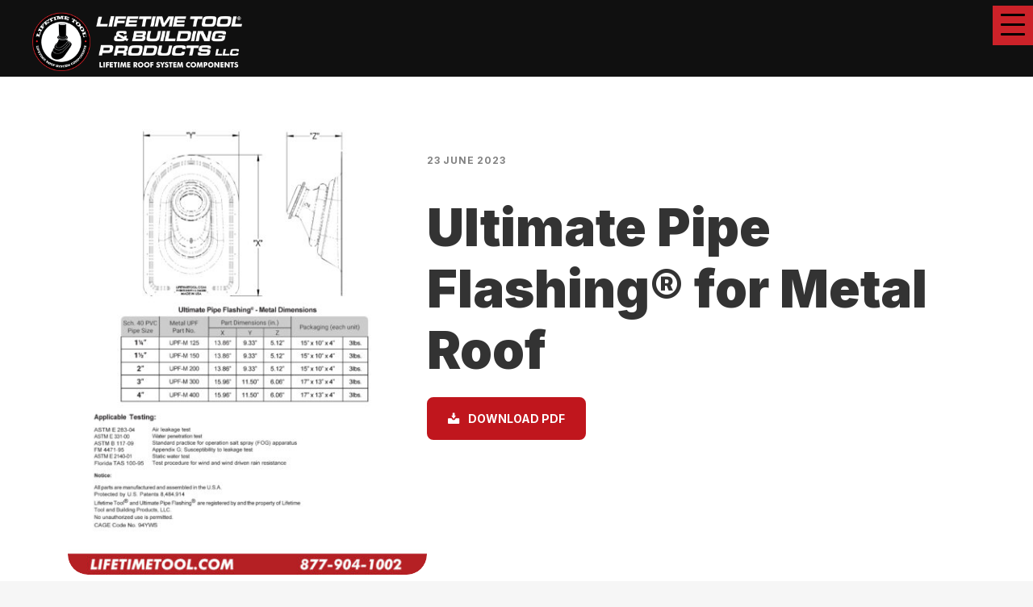

--- FILE ---
content_type: text/html; charset=UTF-8
request_url: https://lifetimetool.com/ultimate-pipe-flashing-metal-roof/
body_size: 32672
content:
<!DOCTYPE html>
<html lang="en-US">
<head>
<meta charset="UTF-8" />
<meta name='viewport' content='width=device-width, initial-scale=1.0' />
<meta http-equiv='X-UA-Compatible' content='IE=edge' />
<script>
var gform;gform||(document.addEventListener("gform_main_scripts_loaded",function(){gform.scriptsLoaded=!0}),document.addEventListener("gform/theme/scripts_loaded",function(){gform.themeScriptsLoaded=!0}),window.addEventListener("DOMContentLoaded",function(){gform.domLoaded=!0}),gform={domLoaded:!1,scriptsLoaded:!1,themeScriptsLoaded:!1,isFormEditor:()=>"function"==typeof InitializeEditor,callIfLoaded:function(o){return!(!gform.domLoaded||!gform.scriptsLoaded||!gform.themeScriptsLoaded&&!gform.isFormEditor()||(gform.isFormEditor()&&console.warn("The use of gform.initializeOnLoaded() is deprecated in the form editor context and will be removed in Gravity Forms 3.1."),o(),0))},initializeOnLoaded:function(o){gform.callIfLoaded(o)||(document.addEventListener("gform_main_scripts_loaded",()=>{gform.scriptsLoaded=!0,gform.callIfLoaded(o)}),document.addEventListener("gform/theme/scripts_loaded",()=>{gform.themeScriptsLoaded=!0,gform.callIfLoaded(o)}),window.addEventListener("DOMContentLoaded",()=>{gform.domLoaded=!0,gform.callIfLoaded(o)}))},hooks:{action:{},filter:{}},addAction:function(o,r,e,t){gform.addHook("action",o,r,e,t)},addFilter:function(o,r,e,t){gform.addHook("filter",o,r,e,t)},doAction:function(o){gform.doHook("action",o,arguments)},applyFilters:function(o){return gform.doHook("filter",o,arguments)},removeAction:function(o,r){gform.removeHook("action",o,r)},removeFilter:function(o,r,e){gform.removeHook("filter",o,r,e)},addHook:function(o,r,e,t,n){null==gform.hooks[o][r]&&(gform.hooks[o][r]=[]);var d=gform.hooks[o][r];null==n&&(n=r+"_"+d.length),gform.hooks[o][r].push({tag:n,callable:e,priority:t=null==t?10:t})},doHook:function(r,o,e){var t;if(e=Array.prototype.slice.call(e,1),null!=gform.hooks[r][o]&&((o=gform.hooks[r][o]).sort(function(o,r){return o.priority-r.priority}),o.forEach(function(o){"function"!=typeof(t=o.callable)&&(t=window[t]),"action"==r?t.apply(null,e):e[0]=t.apply(null,e)})),"filter"==r)return e[0]},removeHook:function(o,r,t,n){var e;null!=gform.hooks[o][r]&&(e=(e=gform.hooks[o][r]).filter(function(o,r,e){return!!(null!=n&&n!=o.tag||null!=t&&t!=o.priority)}),gform.hooks[o][r]=e)}});
</script>

<link rel="profile" href="https://gmpg.org/xfn/11" />
<meta name='robots' content='index, follow, max-image-preview:large, max-snippet:-1, max-video-preview:-1' />
	<style>img:is([sizes="auto" i], [sizes^="auto," i]) { contain-intrinsic-size: 3000px 1500px }</style>
	
	<!-- This site is optimized with the Yoast SEO plugin v25.5 - https://yoast.com/wordpress/plugins/seo/ -->
	<title>Pipe Flashing for Metal Roofs</title>
	<meta name="description" content="Pipe Flashing for Metal Roofs: Learn how the Ultimate Pipe Flashing® provides a durable, watertight seal for long-lasting roof protection." />
	<link rel="canonical" href="https://lifetimetool.com/ultimate-pipe-flashing-metal-roof/" />
	<meta property="og:locale" content="en_US" />
	<meta property="og:type" content="article" />
	<meta property="og:title" content="Pipe Flashing for Metal Roofs" />
	<meta property="og:description" content="Pipe Flashing for Metal Roofs: Learn how the Ultimate Pipe Flashing® provides a durable, watertight seal for long-lasting roof protection." />
	<meta property="og:url" content="https://lifetimetool.com/ultimate-pipe-flashing-metal-roof/" />
	<meta property="og:site_name" content="Lifetime Tool &amp; Building Products LLC" />
	<meta property="article:publisher" content="https://www.facebook.com/lifetimetool/" />
	<meta property="article:published_time" content="2023-06-23T18:30:41+00:00" />
	<meta property="article:modified_time" content="2024-10-18T14:38:09+00:00" />
	<meta property="og:image" content="https://lifetimetool.com/wp-content/uploads/2024/02/Tech-Sheets-UPF-Metal_Page_3-scaled.jpg" />
	<meta property="og:image:width" content="1978" />
	<meta property="og:image:height" content="2560" />
	<meta property="og:image:type" content="image/jpeg" />
	<meta name="author" content="jfpbase" />
	<meta name="twitter:card" content="summary_large_image" />
	<meta name="twitter:creator" content="@lifetimetool" />
	<meta name="twitter:site" content="@lifetimetool" />
	<meta name="twitter:label1" content="Written by" />
	<meta name="twitter:data1" content="jfpbase" />
	<meta name="twitter:label2" content="Est. reading time" />
	<meta name="twitter:data2" content="1 minute" />
	<script type="application/ld+json" class="yoast-schema-graph">{"@context":"https://schema.org","@graph":[{"@type":"Article","@id":"https://lifetimetool.com/ultimate-pipe-flashing-metal-roof/#article","isPartOf":{"@id":"https://lifetimetool.com/ultimate-pipe-flashing-metal-roof/"},"author":{"name":"jfpbase","@id":"https://lifetimetool.com/#/schema/person/e1a83c4436e44ee949a5ea87128d00ad"},"headline":"Ultimate Pipe Flashing® for Metal Roof","datePublished":"2023-06-23T18:30:41+00:00","dateModified":"2024-10-18T14:38:09+00:00","mainEntityOfPage":{"@id":"https://lifetimetool.com/ultimate-pipe-flashing-metal-roof/"},"wordCount":26,"publisher":{"@id":"https://lifetimetool.com/#organization"},"image":{"@id":"https://lifetimetool.com/ultimate-pipe-flashing-metal-roof/#primaryimage"},"thumbnailUrl":"https://lifetimetool.com/wp-content/uploads/2024/02/Tech-Sheets-UPF-Metal_Page_3-scaled.jpg","keywords":["Lifetime Tool®","metal roofs","Ultimate Pipe Flashing®"],"articleSection":["Pipe Flashing","Product Specifications"],"inLanguage":"en-US"},{"@type":"WebPage","@id":"https://lifetimetool.com/ultimate-pipe-flashing-metal-roof/","url":"https://lifetimetool.com/ultimate-pipe-flashing-metal-roof/","name":"Pipe Flashing for Metal Roofs","isPartOf":{"@id":"https://lifetimetool.com/#website"},"primaryImageOfPage":{"@id":"https://lifetimetool.com/ultimate-pipe-flashing-metal-roof/#primaryimage"},"image":{"@id":"https://lifetimetool.com/ultimate-pipe-flashing-metal-roof/#primaryimage"},"thumbnailUrl":"https://lifetimetool.com/wp-content/uploads/2024/02/Tech-Sheets-UPF-Metal_Page_3-scaled.jpg","datePublished":"2023-06-23T18:30:41+00:00","dateModified":"2024-10-18T14:38:09+00:00","description":"Pipe Flashing for Metal Roofs: Learn how the Ultimate Pipe Flashing® provides a durable, watertight seal for long-lasting roof protection.","breadcrumb":{"@id":"https://lifetimetool.com/ultimate-pipe-flashing-metal-roof/#breadcrumb"},"inLanguage":"en-US","potentialAction":[{"@type":"ReadAction","target":["https://lifetimetool.com/ultimate-pipe-flashing-metal-roof/"]}]},{"@type":"ImageObject","inLanguage":"en-US","@id":"https://lifetimetool.com/ultimate-pipe-flashing-metal-roof/#primaryimage","url":"https://lifetimetool.com/wp-content/uploads/2024/02/Tech-Sheets-UPF-Metal_Page_3-scaled.jpg","contentUrl":"https://lifetimetool.com/wp-content/uploads/2024/02/Tech-Sheets-UPF-Metal_Page_3-scaled.jpg","width":1978,"height":2560,"caption":"Ultimate Pipe Flashing® for Metal Roofs"},{"@type":"BreadcrumbList","@id":"https://lifetimetool.com/ultimate-pipe-flashing-metal-roof/#breadcrumb","itemListElement":[{"@type":"ListItem","position":1,"name":"Home","item":"https://lifetimetool.com/"},{"@type":"ListItem","position":2,"name":"Ultimate Pipe Flashing® for Metal Roof"}]},{"@type":"WebSite","@id":"https://lifetimetool.com/#website","url":"https://lifetimetool.com/","name":"Lifetime Tool & Building Products LLC","description":"Finest Quality Roofing Components","publisher":{"@id":"https://lifetimetool.com/#organization"},"potentialAction":[{"@type":"SearchAction","target":{"@type":"EntryPoint","urlTemplate":"https://lifetimetool.com/?s={search_term_string}"},"query-input":{"@type":"PropertyValueSpecification","valueRequired":true,"valueName":"search_term_string"}}],"inLanguage":"en-US"},{"@type":"Organization","@id":"https://lifetimetool.com/#organization","name":"Lifetime Tool & Building Products, LLC","url":"https://lifetimetool.com/","logo":{"@type":"ImageObject","inLanguage":"en-US","@id":"https://lifetimetool.com/#/schema/logo/image/","url":"https://lifetimetool.com/wp-content/uploads/2022/10/Lifetime-Tool-Logo.png","contentUrl":"https://lifetimetool.com/wp-content/uploads/2022/10/Lifetime-Tool-Logo.png","width":250,"height":110,"caption":"Lifetime Tool & Building Products, LLC"},"image":{"@id":"https://lifetimetool.com/#/schema/logo/image/"},"sameAs":["https://www.facebook.com/lifetimetool/","https://x.com/lifetimetool","https://www.instagram.com/lifetimetool/","https://www.linkedin.com/company/lifetime-tool-&-building-products-llc/","https://www.youtube.com/lifetimetool322/"]},{"@type":"Person","@id":"https://lifetimetool.com/#/schema/person/e1a83c4436e44ee949a5ea87128d00ad","name":"jfpbase","sameAs":["https://lifetimetool.com.dream.website"]}]}</script>
	<!-- / Yoast SEO plugin. -->


<link rel='dns-prefetch' href='//cdnjs.cloudflare.com' />
<link rel='dns-prefetch' href='//fonts.googleapis.com' />
<link href='https://fonts.gstatic.com' crossorigin rel='preconnect' />
<link rel="alternate" type="application/rss+xml" title="Lifetime Tool &amp; Building Products LLC &raquo; Feed" href="https://lifetimetool.com/feed/" />
<link rel="alternate" type="application/rss+xml" title="Lifetime Tool &amp; Building Products LLC &raquo; Comments Feed" href="https://lifetimetool.com/comments/feed/" />
<link rel="preload" href="https://cdnjs.cloudflare.com/ajax/libs/foundicons/3.0.0/foundation-icons.woff" as="font" type="font/woff2" crossorigin="anonymous">
<link rel="preload" href="https://lifetimetool.com/wp-content/plugins/bb-plugin/fonts/fontawesome/5.15.4/webfonts/fa-solid-900.woff2" as="font" type="font/woff2" crossorigin="anonymous">
<link rel="preload" href="https://lifetimetool.com/wp-content/plugins/bb-plugin/fonts/fontawesome/5.15.4/webfonts/fa-regular-400.woff2" as="font" type="font/woff2" crossorigin="anonymous">
<link rel="preload" href="https://lifetimetool.com/wp-content/plugins/bb-plugin/fonts/fontawesome/5.15.4/webfonts/fa-brands-400.woff2" as="font" type="font/woff2" crossorigin="anonymous">
		<!-- This site uses the Google Analytics by MonsterInsights plugin v9.6.1 - Using Analytics tracking - https://www.monsterinsights.com/ -->
							<script src="//www.googletagmanager.com/gtag/js?id=G-KGVHR9RGLK"  data-cfasync="false" data-wpfc-render="false" async></script>
			<script data-cfasync="false" data-wpfc-render="false">
				var mi_version = '9.6.1';
				var mi_track_user = true;
				var mi_no_track_reason = '';
								var MonsterInsightsDefaultLocations = {"page_location":"https:\/\/lifetimetool.com\/ultimate-pipe-flashing-metal-roof\/"};
								if ( typeof MonsterInsightsPrivacyGuardFilter === 'function' ) {
					var MonsterInsightsLocations = (typeof MonsterInsightsExcludeQuery === 'object') ? MonsterInsightsPrivacyGuardFilter( MonsterInsightsExcludeQuery ) : MonsterInsightsPrivacyGuardFilter( MonsterInsightsDefaultLocations );
				} else {
					var MonsterInsightsLocations = (typeof MonsterInsightsExcludeQuery === 'object') ? MonsterInsightsExcludeQuery : MonsterInsightsDefaultLocations;
				}

								var disableStrs = [
										'ga-disable-G-KGVHR9RGLK',
									];

				/* Function to detect opted out users */
				function __gtagTrackerIsOptedOut() {
					for (var index = 0; index < disableStrs.length; index++) {
						if (document.cookie.indexOf(disableStrs[index] + '=true') > -1) {
							return true;
						}
					}

					return false;
				}

				/* Disable tracking if the opt-out cookie exists. */
				if (__gtagTrackerIsOptedOut()) {
					for (var index = 0; index < disableStrs.length; index++) {
						window[disableStrs[index]] = true;
					}
				}

				/* Opt-out function */
				function __gtagTrackerOptout() {
					for (var index = 0; index < disableStrs.length; index++) {
						document.cookie = disableStrs[index] + '=true; expires=Thu, 31 Dec 2099 23:59:59 UTC; path=/';
						window[disableStrs[index]] = true;
					}
				}

				if ('undefined' === typeof gaOptout) {
					function gaOptout() {
						__gtagTrackerOptout();
					}
				}
								window.dataLayer = window.dataLayer || [];

				window.MonsterInsightsDualTracker = {
					helpers: {},
					trackers: {},
				};
				if (mi_track_user) {
					function __gtagDataLayer() {
						dataLayer.push(arguments);
					}

					function __gtagTracker(type, name, parameters) {
						if (!parameters) {
							parameters = {};
						}

						if (parameters.send_to) {
							__gtagDataLayer.apply(null, arguments);
							return;
						}

						if (type === 'event') {
														parameters.send_to = monsterinsights_frontend.v4_id;
							var hookName = name;
							if (typeof parameters['event_category'] !== 'undefined') {
								hookName = parameters['event_category'] + ':' + name;
							}

							if (typeof MonsterInsightsDualTracker.trackers[hookName] !== 'undefined') {
								MonsterInsightsDualTracker.trackers[hookName](parameters);
							} else {
								__gtagDataLayer('event', name, parameters);
							}
							
						} else {
							__gtagDataLayer.apply(null, arguments);
						}
					}

					__gtagTracker('js', new Date());
					__gtagTracker('set', {
						'developer_id.dZGIzZG': true,
											});
					if ( MonsterInsightsLocations.page_location ) {
						__gtagTracker('set', MonsterInsightsLocations);
					}
										__gtagTracker('config', 'G-KGVHR9RGLK', {"forceSSL":"true","link_attribution":"true"} );
															window.gtag = __gtagTracker;										(function () {
						/* https://developers.google.com/analytics/devguides/collection/analyticsjs/ */
						/* ga and __gaTracker compatibility shim. */
						var noopfn = function () {
							return null;
						};
						var newtracker = function () {
							return new Tracker();
						};
						var Tracker = function () {
							return null;
						};
						var p = Tracker.prototype;
						p.get = noopfn;
						p.set = noopfn;
						p.send = function () {
							var args = Array.prototype.slice.call(arguments);
							args.unshift('send');
							__gaTracker.apply(null, args);
						};
						var __gaTracker = function () {
							var len = arguments.length;
							if (len === 0) {
								return;
							}
							var f = arguments[len - 1];
							if (typeof f !== 'object' || f === null || typeof f.hitCallback !== 'function') {
								if ('send' === arguments[0]) {
									var hitConverted, hitObject = false, action;
									if ('event' === arguments[1]) {
										if ('undefined' !== typeof arguments[3]) {
											hitObject = {
												'eventAction': arguments[3],
												'eventCategory': arguments[2],
												'eventLabel': arguments[4],
												'value': arguments[5] ? arguments[5] : 1,
											}
										}
									}
									if ('pageview' === arguments[1]) {
										if ('undefined' !== typeof arguments[2]) {
											hitObject = {
												'eventAction': 'page_view',
												'page_path': arguments[2],
											}
										}
									}
									if (typeof arguments[2] === 'object') {
										hitObject = arguments[2];
									}
									if (typeof arguments[5] === 'object') {
										Object.assign(hitObject, arguments[5]);
									}
									if ('undefined' !== typeof arguments[1].hitType) {
										hitObject = arguments[1];
										if ('pageview' === hitObject.hitType) {
											hitObject.eventAction = 'page_view';
										}
									}
									if (hitObject) {
										action = 'timing' === arguments[1].hitType ? 'timing_complete' : hitObject.eventAction;
										hitConverted = mapArgs(hitObject);
										__gtagTracker('event', action, hitConverted);
									}
								}
								return;
							}

							function mapArgs(args) {
								var arg, hit = {};
								var gaMap = {
									'eventCategory': 'event_category',
									'eventAction': 'event_action',
									'eventLabel': 'event_label',
									'eventValue': 'event_value',
									'nonInteraction': 'non_interaction',
									'timingCategory': 'event_category',
									'timingVar': 'name',
									'timingValue': 'value',
									'timingLabel': 'event_label',
									'page': 'page_path',
									'location': 'page_location',
									'title': 'page_title',
									'referrer' : 'page_referrer',
								};
								for (arg in args) {
																		if (!(!args.hasOwnProperty(arg) || !gaMap.hasOwnProperty(arg))) {
										hit[gaMap[arg]] = args[arg];
									} else {
										hit[arg] = args[arg];
									}
								}
								return hit;
							}

							try {
								f.hitCallback();
							} catch (ex) {
							}
						};
						__gaTracker.create = newtracker;
						__gaTracker.getByName = newtracker;
						__gaTracker.getAll = function () {
							return [];
						};
						__gaTracker.remove = noopfn;
						__gaTracker.loaded = true;
						window['__gaTracker'] = __gaTracker;
					})();
									} else {
										console.log("");
					(function () {
						function __gtagTracker() {
							return null;
						}

						window['__gtagTracker'] = __gtagTracker;
						window['gtag'] = __gtagTracker;
					})();
									}
			</script>
				<!-- / Google Analytics by MonsterInsights -->
		<script>
window._wpemojiSettings = {"baseUrl":"https:\/\/s.w.org\/images\/core\/emoji\/16.0.1\/72x72\/","ext":".png","svgUrl":"https:\/\/s.w.org\/images\/core\/emoji\/16.0.1\/svg\/","svgExt":".svg","source":{"concatemoji":"https:\/\/lifetimetool.com\/wp-includes\/js\/wp-emoji-release.min.js?ver=6.8.2"}};
/*! This file is auto-generated */
!function(s,n){var o,i,e;function c(e){try{var t={supportTests:e,timestamp:(new Date).valueOf()};sessionStorage.setItem(o,JSON.stringify(t))}catch(e){}}function p(e,t,n){e.clearRect(0,0,e.canvas.width,e.canvas.height),e.fillText(t,0,0);var t=new Uint32Array(e.getImageData(0,0,e.canvas.width,e.canvas.height).data),a=(e.clearRect(0,0,e.canvas.width,e.canvas.height),e.fillText(n,0,0),new Uint32Array(e.getImageData(0,0,e.canvas.width,e.canvas.height).data));return t.every(function(e,t){return e===a[t]})}function u(e,t){e.clearRect(0,0,e.canvas.width,e.canvas.height),e.fillText(t,0,0);for(var n=e.getImageData(16,16,1,1),a=0;a<n.data.length;a++)if(0!==n.data[a])return!1;return!0}function f(e,t,n,a){switch(t){case"flag":return n(e,"\ud83c\udff3\ufe0f\u200d\u26a7\ufe0f","\ud83c\udff3\ufe0f\u200b\u26a7\ufe0f")?!1:!n(e,"\ud83c\udde8\ud83c\uddf6","\ud83c\udde8\u200b\ud83c\uddf6")&&!n(e,"\ud83c\udff4\udb40\udc67\udb40\udc62\udb40\udc65\udb40\udc6e\udb40\udc67\udb40\udc7f","\ud83c\udff4\u200b\udb40\udc67\u200b\udb40\udc62\u200b\udb40\udc65\u200b\udb40\udc6e\u200b\udb40\udc67\u200b\udb40\udc7f");case"emoji":return!a(e,"\ud83e\udedf")}return!1}function g(e,t,n,a){var r="undefined"!=typeof WorkerGlobalScope&&self instanceof WorkerGlobalScope?new OffscreenCanvas(300,150):s.createElement("canvas"),o=r.getContext("2d",{willReadFrequently:!0}),i=(o.textBaseline="top",o.font="600 32px Arial",{});return e.forEach(function(e){i[e]=t(o,e,n,a)}),i}function t(e){var t=s.createElement("script");t.src=e,t.defer=!0,s.head.appendChild(t)}"undefined"!=typeof Promise&&(o="wpEmojiSettingsSupports",i=["flag","emoji"],n.supports={everything:!0,everythingExceptFlag:!0},e=new Promise(function(e){s.addEventListener("DOMContentLoaded",e,{once:!0})}),new Promise(function(t){var n=function(){try{var e=JSON.parse(sessionStorage.getItem(o));if("object"==typeof e&&"number"==typeof e.timestamp&&(new Date).valueOf()<e.timestamp+604800&&"object"==typeof e.supportTests)return e.supportTests}catch(e){}return null}();if(!n){if("undefined"!=typeof Worker&&"undefined"!=typeof OffscreenCanvas&&"undefined"!=typeof URL&&URL.createObjectURL&&"undefined"!=typeof Blob)try{var e="postMessage("+g.toString()+"("+[JSON.stringify(i),f.toString(),p.toString(),u.toString()].join(",")+"));",a=new Blob([e],{type:"text/javascript"}),r=new Worker(URL.createObjectURL(a),{name:"wpTestEmojiSupports"});return void(r.onmessage=function(e){c(n=e.data),r.terminate(),t(n)})}catch(e){}c(n=g(i,f,p,u))}t(n)}).then(function(e){for(var t in e)n.supports[t]=e[t],n.supports.everything=n.supports.everything&&n.supports[t],"flag"!==t&&(n.supports.everythingExceptFlag=n.supports.everythingExceptFlag&&n.supports[t]);n.supports.everythingExceptFlag=n.supports.everythingExceptFlag&&!n.supports.flag,n.DOMReady=!1,n.readyCallback=function(){n.DOMReady=!0}}).then(function(){return e}).then(function(){var e;n.supports.everything||(n.readyCallback(),(e=n.source||{}).concatemoji?t(e.concatemoji):e.wpemoji&&e.twemoji&&(t(e.twemoji),t(e.wpemoji)))}))}((window,document),window._wpemojiSettings);
</script>
<style id='wp-emoji-styles-inline-css'>

	img.wp-smiley, img.emoji {
		display: inline !important;
		border: none !important;
		box-shadow: none !important;
		height: 1em !important;
		width: 1em !important;
		margin: 0 0.07em !important;
		vertical-align: -0.1em !important;
		background: none !important;
		padding: 0 !important;
	}
</style>
<link rel='stylesheet' id='wp-block-library-css' href='https://lifetimetool.com/wp-includes/css/dist/block-library/style.min.css?ver=6.8.2' media='all' />
<style id='wp-block-library-theme-inline-css'>
.wp-block-audio :where(figcaption){color:#555;font-size:13px;text-align:center}.is-dark-theme .wp-block-audio :where(figcaption){color:#ffffffa6}.wp-block-audio{margin:0 0 1em}.wp-block-code{border:1px solid #ccc;border-radius:4px;font-family:Menlo,Consolas,monaco,monospace;padding:.8em 1em}.wp-block-embed :where(figcaption){color:#555;font-size:13px;text-align:center}.is-dark-theme .wp-block-embed :where(figcaption){color:#ffffffa6}.wp-block-embed{margin:0 0 1em}.blocks-gallery-caption{color:#555;font-size:13px;text-align:center}.is-dark-theme .blocks-gallery-caption{color:#ffffffa6}:root :where(.wp-block-image figcaption){color:#555;font-size:13px;text-align:center}.is-dark-theme :root :where(.wp-block-image figcaption){color:#ffffffa6}.wp-block-image{margin:0 0 1em}.wp-block-pullquote{border-bottom:4px solid;border-top:4px solid;color:currentColor;margin-bottom:1.75em}.wp-block-pullquote cite,.wp-block-pullquote footer,.wp-block-pullquote__citation{color:currentColor;font-size:.8125em;font-style:normal;text-transform:uppercase}.wp-block-quote{border-left:.25em solid;margin:0 0 1.75em;padding-left:1em}.wp-block-quote cite,.wp-block-quote footer{color:currentColor;font-size:.8125em;font-style:normal;position:relative}.wp-block-quote:where(.has-text-align-right){border-left:none;border-right:.25em solid;padding-left:0;padding-right:1em}.wp-block-quote:where(.has-text-align-center){border:none;padding-left:0}.wp-block-quote.is-large,.wp-block-quote.is-style-large,.wp-block-quote:where(.is-style-plain){border:none}.wp-block-search .wp-block-search__label{font-weight:700}.wp-block-search__button{border:1px solid #ccc;padding:.375em .625em}:where(.wp-block-group.has-background){padding:1.25em 2.375em}.wp-block-separator.has-css-opacity{opacity:.4}.wp-block-separator{border:none;border-bottom:2px solid;margin-left:auto;margin-right:auto}.wp-block-separator.has-alpha-channel-opacity{opacity:1}.wp-block-separator:not(.is-style-wide):not(.is-style-dots){width:100px}.wp-block-separator.has-background:not(.is-style-dots){border-bottom:none;height:1px}.wp-block-separator.has-background:not(.is-style-wide):not(.is-style-dots){height:2px}.wp-block-table{margin:0 0 1em}.wp-block-table td,.wp-block-table th{word-break:normal}.wp-block-table :where(figcaption){color:#555;font-size:13px;text-align:center}.is-dark-theme .wp-block-table :where(figcaption){color:#ffffffa6}.wp-block-video :where(figcaption){color:#555;font-size:13px;text-align:center}.is-dark-theme .wp-block-video :where(figcaption){color:#ffffffa6}.wp-block-video{margin:0 0 1em}:root :where(.wp-block-template-part.has-background){margin-bottom:0;margin-top:0;padding:1.25em 2.375em}
</style>
<style id='classic-theme-styles-inline-css'>
/*! This file is auto-generated */
.wp-block-button__link{color:#fff;background-color:#32373c;border-radius:9999px;box-shadow:none;text-decoration:none;padding:calc(.667em + 2px) calc(1.333em + 2px);font-size:1.125em}.wp-block-file__button{background:#32373c;color:#fff;text-decoration:none}
</style>
<style id='pdfemb-pdf-embedder-viewer-style-inline-css'>
.wp-block-pdfemb-pdf-embedder-viewer{max-width:none}

</style>
<style id='global-styles-inline-css'>
:root{--wp--preset--aspect-ratio--square: 1;--wp--preset--aspect-ratio--4-3: 4/3;--wp--preset--aspect-ratio--3-4: 3/4;--wp--preset--aspect-ratio--3-2: 3/2;--wp--preset--aspect-ratio--2-3: 2/3;--wp--preset--aspect-ratio--16-9: 16/9;--wp--preset--aspect-ratio--9-16: 9/16;--wp--preset--color--black: #000000;--wp--preset--color--cyan-bluish-gray: #abb8c3;--wp--preset--color--white: #ffffff;--wp--preset--color--pale-pink: #f78da7;--wp--preset--color--vivid-red: #cf2e2e;--wp--preset--color--luminous-vivid-orange: #ff6900;--wp--preset--color--luminous-vivid-amber: #fcb900;--wp--preset--color--light-green-cyan: #7bdcb5;--wp--preset--color--vivid-green-cyan: #00d084;--wp--preset--color--pale-cyan-blue: #8ed1fc;--wp--preset--color--vivid-cyan-blue: #0693e3;--wp--preset--color--vivid-purple: #9b51e0;--wp--preset--color--fl-heading-text: #333333;--wp--preset--color--fl-body-bg: #f6f6f6;--wp--preset--color--fl-body-text: #616268;--wp--preset--color--fl-accent: #cc2229;--wp--preset--color--fl-accent-hover: #616268;--wp--preset--color--fl-topbar-bg: #ffffff;--wp--preset--color--fl-topbar-text: #000000;--wp--preset--color--fl-topbar-link: #428bca;--wp--preset--color--fl-topbar-hover: #428bca;--wp--preset--color--fl-header-bg: #ffffff;--wp--preset--color--fl-header-text: #000000;--wp--preset--color--fl-header-link: #428bca;--wp--preset--color--fl-header-hover: #428bca;--wp--preset--color--fl-nav-bg: #ffffff;--wp--preset--color--fl-nav-link: #428bca;--wp--preset--color--fl-nav-hover: #428bca;--wp--preset--color--fl-content-bg: #ffffff;--wp--preset--color--fl-footer-widgets-bg: #ffffff;--wp--preset--color--fl-footer-widgets-text: #000000;--wp--preset--color--fl-footer-widgets-link: #428bca;--wp--preset--color--fl-footer-widgets-hover: #428bca;--wp--preset--color--fl-footer-bg: #ffffff;--wp--preset--color--fl-footer-text: #000000;--wp--preset--color--fl-footer-link: #428bca;--wp--preset--color--fl-footer-hover: #428bca;--wp--preset--gradient--vivid-cyan-blue-to-vivid-purple: linear-gradient(135deg,rgba(6,147,227,1) 0%,rgb(155,81,224) 100%);--wp--preset--gradient--light-green-cyan-to-vivid-green-cyan: linear-gradient(135deg,rgb(122,220,180) 0%,rgb(0,208,130) 100%);--wp--preset--gradient--luminous-vivid-amber-to-luminous-vivid-orange: linear-gradient(135deg,rgba(252,185,0,1) 0%,rgba(255,105,0,1) 100%);--wp--preset--gradient--luminous-vivid-orange-to-vivid-red: linear-gradient(135deg,rgba(255,105,0,1) 0%,rgb(207,46,46) 100%);--wp--preset--gradient--very-light-gray-to-cyan-bluish-gray: linear-gradient(135deg,rgb(238,238,238) 0%,rgb(169,184,195) 100%);--wp--preset--gradient--cool-to-warm-spectrum: linear-gradient(135deg,rgb(74,234,220) 0%,rgb(151,120,209) 20%,rgb(207,42,186) 40%,rgb(238,44,130) 60%,rgb(251,105,98) 80%,rgb(254,248,76) 100%);--wp--preset--gradient--blush-light-purple: linear-gradient(135deg,rgb(255,206,236) 0%,rgb(152,150,240) 100%);--wp--preset--gradient--blush-bordeaux: linear-gradient(135deg,rgb(254,205,165) 0%,rgb(254,45,45) 50%,rgb(107,0,62) 100%);--wp--preset--gradient--luminous-dusk: linear-gradient(135deg,rgb(255,203,112) 0%,rgb(199,81,192) 50%,rgb(65,88,208) 100%);--wp--preset--gradient--pale-ocean: linear-gradient(135deg,rgb(255,245,203) 0%,rgb(182,227,212) 50%,rgb(51,167,181) 100%);--wp--preset--gradient--electric-grass: linear-gradient(135deg,rgb(202,248,128) 0%,rgb(113,206,126) 100%);--wp--preset--gradient--midnight: linear-gradient(135deg,rgb(2,3,129) 0%,rgb(40,116,252) 100%);--wp--preset--font-size--small: 13px;--wp--preset--font-size--medium: 20px;--wp--preset--font-size--large: 36px;--wp--preset--font-size--x-large: 42px;--wp--preset--spacing--20: 0.44rem;--wp--preset--spacing--30: 0.67rem;--wp--preset--spacing--40: 1rem;--wp--preset--spacing--50: 1.5rem;--wp--preset--spacing--60: 2.25rem;--wp--preset--spacing--70: 3.38rem;--wp--preset--spacing--80: 5.06rem;--wp--preset--shadow--natural: 6px 6px 9px rgba(0, 0, 0, 0.2);--wp--preset--shadow--deep: 12px 12px 50px rgba(0, 0, 0, 0.4);--wp--preset--shadow--sharp: 6px 6px 0px rgba(0, 0, 0, 0.2);--wp--preset--shadow--outlined: 6px 6px 0px -3px rgba(255, 255, 255, 1), 6px 6px rgba(0, 0, 0, 1);--wp--preset--shadow--crisp: 6px 6px 0px rgba(0, 0, 0, 1);}:where(.is-layout-flex){gap: 0.5em;}:where(.is-layout-grid){gap: 0.5em;}body .is-layout-flex{display: flex;}.is-layout-flex{flex-wrap: wrap;align-items: center;}.is-layout-flex > :is(*, div){margin: 0;}body .is-layout-grid{display: grid;}.is-layout-grid > :is(*, div){margin: 0;}:where(.wp-block-columns.is-layout-flex){gap: 2em;}:where(.wp-block-columns.is-layout-grid){gap: 2em;}:where(.wp-block-post-template.is-layout-flex){gap: 1.25em;}:where(.wp-block-post-template.is-layout-grid){gap: 1.25em;}.has-black-color{color: var(--wp--preset--color--black) !important;}.has-cyan-bluish-gray-color{color: var(--wp--preset--color--cyan-bluish-gray) !important;}.has-white-color{color: var(--wp--preset--color--white) !important;}.has-pale-pink-color{color: var(--wp--preset--color--pale-pink) !important;}.has-vivid-red-color{color: var(--wp--preset--color--vivid-red) !important;}.has-luminous-vivid-orange-color{color: var(--wp--preset--color--luminous-vivid-orange) !important;}.has-luminous-vivid-amber-color{color: var(--wp--preset--color--luminous-vivid-amber) !important;}.has-light-green-cyan-color{color: var(--wp--preset--color--light-green-cyan) !important;}.has-vivid-green-cyan-color{color: var(--wp--preset--color--vivid-green-cyan) !important;}.has-pale-cyan-blue-color{color: var(--wp--preset--color--pale-cyan-blue) !important;}.has-vivid-cyan-blue-color{color: var(--wp--preset--color--vivid-cyan-blue) !important;}.has-vivid-purple-color{color: var(--wp--preset--color--vivid-purple) !important;}.has-black-background-color{background-color: var(--wp--preset--color--black) !important;}.has-cyan-bluish-gray-background-color{background-color: var(--wp--preset--color--cyan-bluish-gray) !important;}.has-white-background-color{background-color: var(--wp--preset--color--white) !important;}.has-pale-pink-background-color{background-color: var(--wp--preset--color--pale-pink) !important;}.has-vivid-red-background-color{background-color: var(--wp--preset--color--vivid-red) !important;}.has-luminous-vivid-orange-background-color{background-color: var(--wp--preset--color--luminous-vivid-orange) !important;}.has-luminous-vivid-amber-background-color{background-color: var(--wp--preset--color--luminous-vivid-amber) !important;}.has-light-green-cyan-background-color{background-color: var(--wp--preset--color--light-green-cyan) !important;}.has-vivid-green-cyan-background-color{background-color: var(--wp--preset--color--vivid-green-cyan) !important;}.has-pale-cyan-blue-background-color{background-color: var(--wp--preset--color--pale-cyan-blue) !important;}.has-vivid-cyan-blue-background-color{background-color: var(--wp--preset--color--vivid-cyan-blue) !important;}.has-vivid-purple-background-color{background-color: var(--wp--preset--color--vivid-purple) !important;}.has-black-border-color{border-color: var(--wp--preset--color--black) !important;}.has-cyan-bluish-gray-border-color{border-color: var(--wp--preset--color--cyan-bluish-gray) !important;}.has-white-border-color{border-color: var(--wp--preset--color--white) !important;}.has-pale-pink-border-color{border-color: var(--wp--preset--color--pale-pink) !important;}.has-vivid-red-border-color{border-color: var(--wp--preset--color--vivid-red) !important;}.has-luminous-vivid-orange-border-color{border-color: var(--wp--preset--color--luminous-vivid-orange) !important;}.has-luminous-vivid-amber-border-color{border-color: var(--wp--preset--color--luminous-vivid-amber) !important;}.has-light-green-cyan-border-color{border-color: var(--wp--preset--color--light-green-cyan) !important;}.has-vivid-green-cyan-border-color{border-color: var(--wp--preset--color--vivid-green-cyan) !important;}.has-pale-cyan-blue-border-color{border-color: var(--wp--preset--color--pale-cyan-blue) !important;}.has-vivid-cyan-blue-border-color{border-color: var(--wp--preset--color--vivid-cyan-blue) !important;}.has-vivid-purple-border-color{border-color: var(--wp--preset--color--vivid-purple) !important;}.has-vivid-cyan-blue-to-vivid-purple-gradient-background{background: var(--wp--preset--gradient--vivid-cyan-blue-to-vivid-purple) !important;}.has-light-green-cyan-to-vivid-green-cyan-gradient-background{background: var(--wp--preset--gradient--light-green-cyan-to-vivid-green-cyan) !important;}.has-luminous-vivid-amber-to-luminous-vivid-orange-gradient-background{background: var(--wp--preset--gradient--luminous-vivid-amber-to-luminous-vivid-orange) !important;}.has-luminous-vivid-orange-to-vivid-red-gradient-background{background: var(--wp--preset--gradient--luminous-vivid-orange-to-vivid-red) !important;}.has-very-light-gray-to-cyan-bluish-gray-gradient-background{background: var(--wp--preset--gradient--very-light-gray-to-cyan-bluish-gray) !important;}.has-cool-to-warm-spectrum-gradient-background{background: var(--wp--preset--gradient--cool-to-warm-spectrum) !important;}.has-blush-light-purple-gradient-background{background: var(--wp--preset--gradient--blush-light-purple) !important;}.has-blush-bordeaux-gradient-background{background: var(--wp--preset--gradient--blush-bordeaux) !important;}.has-luminous-dusk-gradient-background{background: var(--wp--preset--gradient--luminous-dusk) !important;}.has-pale-ocean-gradient-background{background: var(--wp--preset--gradient--pale-ocean) !important;}.has-electric-grass-gradient-background{background: var(--wp--preset--gradient--electric-grass) !important;}.has-midnight-gradient-background{background: var(--wp--preset--gradient--midnight) !important;}.has-small-font-size{font-size: var(--wp--preset--font-size--small) !important;}.has-medium-font-size{font-size: var(--wp--preset--font-size--medium) !important;}.has-large-font-size{font-size: var(--wp--preset--font-size--large) !important;}.has-x-large-font-size{font-size: var(--wp--preset--font-size--x-large) !important;}
:where(.wp-block-post-template.is-layout-flex){gap: 1.25em;}:where(.wp-block-post-template.is-layout-grid){gap: 1.25em;}
:where(.wp-block-columns.is-layout-flex){gap: 2em;}:where(.wp-block-columns.is-layout-grid){gap: 2em;}
:root :where(.wp-block-pullquote){font-size: 1.5em;line-height: 1.6;}
</style>
<link rel='stylesheet' id='woocommerce-layout-css' href='https://lifetimetool.com/wp-content/plugins/woocommerce/assets/css/woocommerce-layout.css?ver=10.0.4' media='all' />
<link rel='stylesheet' id='woocommerce-smallscreen-css' href='https://lifetimetool.com/wp-content/plugins/woocommerce/assets/css/woocommerce-smallscreen.css?ver=10.0.4' media='only screen and (max-width: 767px)' />
<link rel='stylesheet' id='woocommerce-general-css' href='https://lifetimetool.com/wp-content/plugins/woocommerce/assets/css/woocommerce.css?ver=10.0.4' media='all' />
<style id='woocommerce-inline-inline-css'>
.woocommerce form .form-row .required { visibility: visible; }
</style>
<link rel='stylesheet' id='wpsl-styles-css' href='https://lifetimetool.com/wp-content/plugins/wp-store-locator/css/styles.min.css?ver=2.2.260' media='all' />
<link rel='stylesheet' id='font-awesome-5-css' href='https://lifetimetool.com/wp-content/plugins/bb-plugin/fonts/fontawesome/5.15.4/css/all.min.css?ver=2.8.3.1' media='all' />
<link rel='stylesheet' id='ultimate-icons-css' href='https://lifetimetool.com/wp-content/uploads/bb-plugin/icons/ultimate-icons/style.css?ver=2.8.3.1' media='all' />
<link rel='stylesheet' id='dashicons-css' href='https://lifetimetool.com/wp-includes/css/dashicons.min.css?ver=6.8.2' media='all' />
<link rel='stylesheet' id='foundation-icons-css' href='https://cdnjs.cloudflare.com/ajax/libs/foundicons/3.0.0/foundation-icons.css?ver=2.8.3.1' media='all' />
<link rel='stylesheet' id='fl-builder-layout-bundle-f3b422a47309f68e04a6207a605e52f8-css' href='https://lifetimetool.com/wp-content/uploads/bb-plugin/cache/f3b422a47309f68e04a6207a605e52f8-layout-bundle.css?ver=2.8.3.1-1.4.10' media='all' />
<link rel='stylesheet' id='brands-styles-css' href='https://lifetimetool.com/wp-content/plugins/woocommerce/assets/css/brands.css?ver=10.0.4' media='all' />
<link rel='stylesheet' id='jquery-magnificpopup-css' href='https://lifetimetool.com/wp-content/plugins/bb-plugin/css/jquery.magnificpopup.min.css?ver=2.8.3.1' media='all' />
<link rel='stylesheet' id='bootstrap-css' href='https://lifetimetool.com/wp-content/themes/bb-theme/css/bootstrap.min.css?ver=1.7.16' media='all' />
<link rel='stylesheet' id='fl-automator-skin-css' href='https://lifetimetool.com/wp-content/uploads/bb-theme/skin-689b62f203fd4.css?ver=1.7.16' media='all' />
<link rel='stylesheet' id='fl-child-theme-css' href='https://lifetimetool.com/wp-content/themes/bb-theme-child/style.css?ver=6.8.2' media='all' />
<link rel='stylesheet' id='pp-animate-css' href='https://lifetimetool.com/wp-content/plugins/bbpowerpack/assets/css/animate.min.css?ver=3.5.1' media='all' />
<link rel='stylesheet' id='fl-builder-google-fonts-a9e3601a12c53e6136a73d1d6b593fc1-css' href='//fonts.googleapis.com/css?family=Inter%3A700%2C900%2C600%2C400%2C300%7COswald%3A400&#038;ver=6.8.2' media='all' />
<script src="https://lifetimetool.com/wp-content/plugins/google-analytics-for-wordpress/assets/js/frontend-gtag.min.js?ver=9.6.1" id="monsterinsights-frontend-script-js" async data-wp-strategy="async"></script>
<script data-cfasync="false" data-wpfc-render="false" id='monsterinsights-frontend-script-js-extra'>var monsterinsights_frontend = {"js_events_tracking":"true","download_extensions":"doc,pdf,ppt,zip,xls,docx,pptx,xlsx","inbound_paths":"[{\"path\":\"\\\/go\\\/\",\"label\":\"affiliate\"},{\"path\":\"\\\/recommend\\\/\",\"label\":\"affiliate\"}]","home_url":"https:\/\/lifetimetool.com","hash_tracking":"false","v4_id":"G-KGVHR9RGLK"};</script>
<script src="https://lifetimetool.com/wp-includes/js/jquery/jquery.min.js?ver=3.7.1" id="jquery-core-js"></script>
<script src="https://lifetimetool.com/wp-includes/js/jquery/jquery-migrate.min.js?ver=3.4.1" id="jquery-migrate-js"></script>
<script src="https://lifetimetool.com/wp-content/plugins/woocommerce/assets/js/jquery-blockui/jquery.blockUI.min.js?ver=2.7.0-wc.10.0.4" id="jquery-blockui-js" defer data-wp-strategy="defer"></script>
<script id="wc-add-to-cart-js-extra">
var wc_add_to_cart_params = {"ajax_url":"\/wp-admin\/admin-ajax.php","wc_ajax_url":"\/?wc-ajax=%%endpoint%%","i18n_view_cart":"View cart","cart_url":"https:\/\/lifetimetool.com\/?page_id=146","is_cart":"","cart_redirect_after_add":"no"};
</script>
<script src="https://lifetimetool.com/wp-content/plugins/woocommerce/assets/js/frontend/add-to-cart.min.js?ver=10.0.4" id="wc-add-to-cart-js" defer data-wp-strategy="defer"></script>
<script src="https://lifetimetool.com/wp-content/plugins/woocommerce/assets/js/js-cookie/js.cookie.min.js?ver=2.1.4-wc.10.0.4" id="js-cookie-js" defer data-wp-strategy="defer"></script>
<script id="woocommerce-js-extra">
var woocommerce_params = {"ajax_url":"\/wp-admin\/admin-ajax.php","wc_ajax_url":"\/?wc-ajax=%%endpoint%%","i18n_password_show":"Show password","i18n_password_hide":"Hide password"};
</script>
<script src="https://lifetimetool.com/wp-content/plugins/woocommerce/assets/js/frontend/woocommerce.min.js?ver=10.0.4" id="woocommerce-js" defer data-wp-strategy="defer"></script>
<link rel="https://api.w.org/" href="https://lifetimetool.com/wp-json/" /><link rel="alternate" title="JSON" type="application/json" href="https://lifetimetool.com/wp-json/wp/v2/posts/22648" /><link rel="EditURI" type="application/rsd+xml" title="RSD" href="https://lifetimetool.com/xmlrpc.php?rsd" />
<link rel='shortlink' href='https://lifetimetool.com/?p=22648' />
<link rel="alternate" title="oEmbed (JSON)" type="application/json+oembed" href="https://lifetimetool.com/wp-json/oembed/1.0/embed?url=https%3A%2F%2Flifetimetool.com%2Fultimate-pipe-flashing-metal-roof%2F" />
<link rel="alternate" title="oEmbed (XML)" type="text/xml+oembed" href="https://lifetimetool.com/wp-json/oembed/1.0/embed?url=https%3A%2F%2Flifetimetool.com%2Fultimate-pipe-flashing-metal-roof%2F&#038;format=xml" />
		<script>
			var bb_powerpack = {
				search_term: '',
				version: '2.37.6',
				getAjaxUrl: function() { return atob( 'aHR0cHM6Ly9saWZldGltZXRvb2wuY29tL3dwLWFkbWluL2FkbWluLWFqYXgucGhw' ); },
				callback: function() {}
			};
		</script>
			<noscript><style>.woocommerce-product-gallery{ opacity: 1 !important; }</style></noscript>
	<meta name="generator" content="Powered by Slider Revolution 6.7.14 - responsive, Mobile-Friendly Slider Plugin for WordPress with comfortable drag and drop interface." />
<link rel="icon" href="https://lifetimetool.com/wp-content/uploads/2025/10/favicon-100x100.png" sizes="32x32" />
<link rel="icon" href="https://lifetimetool.com/wp-content/uploads/2025/10/favicon-300x300.png" sizes="192x192" />
<link rel="apple-touch-icon" href="https://lifetimetool.com/wp-content/uploads/2025/10/favicon-300x300.png" />
<meta name="msapplication-TileImage" content="https://lifetimetool.com/wp-content/uploads/2025/10/favicon-300x300.png" />
<script>function setREVStartSize(e){
			//window.requestAnimationFrame(function() {
				window.RSIW = window.RSIW===undefined ? window.innerWidth : window.RSIW;
				window.RSIH = window.RSIH===undefined ? window.innerHeight : window.RSIH;
				try {
					var pw = document.getElementById(e.c).parentNode.offsetWidth,
						newh;
					pw = pw===0 || isNaN(pw) || (e.l=="fullwidth" || e.layout=="fullwidth") ? window.RSIW : pw;
					e.tabw = e.tabw===undefined ? 0 : parseInt(e.tabw);
					e.thumbw = e.thumbw===undefined ? 0 : parseInt(e.thumbw);
					e.tabh = e.tabh===undefined ? 0 : parseInt(e.tabh);
					e.thumbh = e.thumbh===undefined ? 0 : parseInt(e.thumbh);
					e.tabhide = e.tabhide===undefined ? 0 : parseInt(e.tabhide);
					e.thumbhide = e.thumbhide===undefined ? 0 : parseInt(e.thumbhide);
					e.mh = e.mh===undefined || e.mh=="" || e.mh==="auto" ? 0 : parseInt(e.mh,0);
					if(e.layout==="fullscreen" || e.l==="fullscreen")
						newh = Math.max(e.mh,window.RSIH);
					else{
						e.gw = Array.isArray(e.gw) ? e.gw : [e.gw];
						for (var i in e.rl) if (e.gw[i]===undefined || e.gw[i]===0) e.gw[i] = e.gw[i-1];
						e.gh = e.el===undefined || e.el==="" || (Array.isArray(e.el) && e.el.length==0)? e.gh : e.el;
						e.gh = Array.isArray(e.gh) ? e.gh : [e.gh];
						for (var i in e.rl) if (e.gh[i]===undefined || e.gh[i]===0) e.gh[i] = e.gh[i-1];
											
						var nl = new Array(e.rl.length),
							ix = 0,
							sl;
						e.tabw = e.tabhide>=pw ? 0 : e.tabw;
						e.thumbw = e.thumbhide>=pw ? 0 : e.thumbw;
						e.tabh = e.tabhide>=pw ? 0 : e.tabh;
						e.thumbh = e.thumbhide>=pw ? 0 : e.thumbh;
						for (var i in e.rl) nl[i] = e.rl[i]<window.RSIW ? 0 : e.rl[i];
						sl = nl[0];
						for (var i in nl) if (sl>nl[i] && nl[i]>0) { sl = nl[i]; ix=i;}
						var m = pw>(e.gw[ix]+e.tabw+e.thumbw) ? 1 : (pw-(e.tabw+e.thumbw)) / (e.gw[ix]);
						newh =  (e.gh[ix] * m) + (e.tabh + e.thumbh);
					}
					var el = document.getElementById(e.c);
					if (el!==null && el) el.style.height = newh+"px";
					el = document.getElementById(e.c+"_wrapper");
					if (el!==null && el) {
						el.style.height = newh+"px";
						el.style.display = "block";
					}
				} catch(e){
					console.log("Failure at Presize of Slider:" + e)
				}
			//});
		  };</script>
		<style id="wp-custom-css">
			/*headings on mobile */
@media screen and (max-width: 992px) { 
	 /* reduce size of headings on mobile and tablet */
	h1 { font-size: 36px; }
	h2 { font-size: 32px; }
	h3 { font-size: 28px; }
	h4 { font-size: 24px; }
	h5 { font-size: 20px; }
	h6 { font-size: 16px; }
}

/* add space to left of buy now button 
#menu-item-46 {
    margin-left: 12px;
}*/
/* color special button 
#menu-item-46 { background: red; }
#menu-item-46 a { color: #fff; }*/

/* make menu text on scroll on home page black 
.fl-theme-builder-header-shrink .menu-item-text {
    color: #000 !important;
}*/


/* shift social icons in footer up and make bigger */
.fl-social-icons { margin-top: -8px; }
.fl-social-icons .fa-stack { font-size: 16px; }

/* add white background for shrinked header that is normally overlaid */
.fl-row-content-wrap.fl-theme-builder-header-shrink-row-bottom.fl-theme-builder-header-shrink-row-top { background:  #fff; }

/* .wpsl-search {
    margin-bottom: 12px;
    padding: 12px 12px 0 12px;
    background: #f4f3f3;
    width: 45%;
    float: right;
		height: 350px;
}

 */

.pp-content-post-carousel .owl-nav button.owl-next, .owl-prev {
    background-color: #cc2229 !important;
}

/* Registered Symbol */
.menu-item-text .registered {
	font-size: 12px !important;
	position: absolute !important;
	margin-right: 10px !important;
}

.menu-item-text .registered-1 {
	font-size: 12px !important;
}

/* GFORM */
.gform_required_legend {
	display: none;
}

.gfield_required {
    display: none !important;
}

.fl-node-ghm4cjwy5f6s>.fl-col-content {
    background-color: #fff;
    border-top-left-radius: 10px;
    border-top-right-radius: 10px;
    border-bottom-left-radius: 10px;
    border-bottom-right-radius: 10px;
}

		</style>
		<meta name="msvalidate.01" content="190D59132B2DA33B4A5FDDAAD0087320" />

<!-- Google Tag Manager -->
<script>(function(w,d,s,l,i){w[l]=w[l]||[];w[l].push({'gtm.start':
new Date().getTime(),event:'gtm.js'});var f=d.getElementsByTagName(s)[0],
j=d.createElement(s),dl=l!='dataLayer'?'&l='+l:'';j.async=true;j.src=
'https://www.googletagmanager.com/gtm.js?id='+i+dl;f.parentNode.insertBefore(j,f);
})(window,document,'script','dataLayer','GTM-P7BS6W4');</script>
<!-- End Google Tag Manager -->

<!-- Google tag (gtag.js) -->
<script async src="https://www.googletagmanager.com/gtag/js?id=AW-11020981046"></script>
<script>
  window.dataLayer = window.dataLayer || [];
  function gtag(){dataLayer.push(arguments);}
  gtag('js', new Date());

  gtag('config', 'AW-11020981046');
</script>

<script> gtag('config', 'AW-11020981046/8RqwCMz5kegYELamm4cp', { 'phone_conversion_number': '(877) 904-1002' }); </script>
<!-- Event snippet for Contact Us Page conversion page -->
<script> gtag('event', 'conversion', {'send_to': 'AW-11020981046/SFJWCNnam9gYELamm4cp'}); </script>

</head>
<body class="wp-singular post-template-default single single-post postid-22648 single-format-standard wp-theme-bb-theme wp-child-theme-bb-theme-child theme-bb-theme fl-builder-2-8-3-1 fl-themer-1-4-10 fl-theme-1-7-16 woocommerce-no-js fl-theme-builder-header fl-theme-builder-header-header fl-theme-builder-footer fl-theme-builder-footer-footer fl-theme-builder-singular fl-theme-builder-singular-newsletter-single fl-framework-bootstrap fl-preset-default fl-full-width fl-has-sidebar" itemscope="itemscope" itemtype="https://schema.org/WebPage">
<!-- Google Tag Manager (noscript) -->
<noscript><iframe src="https://www.googletagmanager.com/ns.html?id=GTM-P7BS6W4"
height="0" width="0" style="display:none;visibility:hidden"></iframe></noscript>
<!-- End Google Tag Manager (noscript) --><a aria-label="Skip to content" class="fl-screen-reader-text" href="#fl-main-content">Skip to content</a><div class="fl-page">
	<header class="fl-builder-content fl-builder-content-25 fl-builder-global-templates-locked" data-post-id="25" data-type="header" data-sticky="1" data-sticky-on="" data-sticky-breakpoint="medium" data-shrink="0" data-overlay="0" data-overlay-bg="transparent" data-shrink-image-height="50px" role="banner" itemscope="itemscope" itemtype="http://schema.org/WPHeader"><div class="fl-row fl-row-full-width fl-row-bg-color fl-node-ds5tcqbkl48n fl-row-custom-height fl-row-align-center fl-visible-desktop fl-visible-large large-screen" data-node="ds5tcqbkl48n">
	<div class="fl-row-content-wrap">
		<div class="uabb-row-separator uabb-top-row-separator" >
</div>
						<div class="fl-row-content fl-row-full-width fl-node-content">
		
<div class="fl-col-group fl-node-o189flznatcx" data-node="o189flznatcx">
			<div class="fl-col fl-node-f9elczvjx0hr fl-col-small" data-node="f9elczvjx0hr">
	<div class="fl-col-content fl-node-content"><div class="fl-module fl-module-pp-image fl-node-shkvxug7t0di" data-node="shkvxug7t0di">
	<div class="fl-module-content fl-node-content">
		<div class="pp-photo-container">
	<div class="pp-photo pp-photo-align-left pp-photo-align-responsive-default" itemscope itemtype="http://schema.org/ImageObject">
		<div class="pp-photo-content">
			<div class="pp-photo-content-inner">
								<a href="/" target="_self" itemprop="url">
									<img loading="lazy" decoding="async" class="pp-photo-img wp-image-22788 size-full" src="https://lifetimetool.com/wp-content/uploads/2023/07/lifetime-tool-logo-white.png" alt="Lifetime Tool® &amp; Building Products LLC" itemprop="image" height="224" width="800" srcset="https://lifetimetool.com/wp-content/uploads/2023/07/lifetime-tool-logo-white.png 800w, https://lifetimetool.com/wp-content/uploads/2023/07/lifetime-tool-logo-white-600x168.png 600w, https://lifetimetool.com/wp-content/uploads/2023/07/lifetime-tool-logo-white-768x215.png 768w" sizes="auto, (max-width: 800px) 100vw, 800px" title="lifetime-tool-logo-white"  />
					<div class="pp-overlay-bg"></div>
													</a>
							</div>
					</div>
	</div>
</div>
	</div>
</div>
</div>
</div>
			<div class="fl-col fl-node-dktsofv0uclz" data-node="dktsofv0uclz">
	<div class="fl-col-content fl-node-content"><div class="fl-module fl-module-uabb-advanced-menu fl-node-nvrpa5l2cx8q" data-node="nvrpa5l2cx8q">
	<div class="fl-module-content fl-node-content">
			<div class="uabb-creative-menu
	 uabb-creative-menu-accordion-collapse	uabb-menu-default">
		<div class="uabb-creative-menu-mobile-toggle-container"><div class="uabb-creative-menu-mobile-toggle hamburger" tabindex="0"><div class="uabb-svg-container"><svg title="uabb-menu-toggle" version="1.1" class="hamburger-menu" xmlns="https://www.w3.org/2000/svg" xmlns:xlink="https://www.w3.org/1999/xlink" viewBox="0 0 50 50">
<rect class="uabb-hamburger-menu-top" width="50" height="10"/>
<rect class="uabb-hamburger-menu-middle" y="20" width="50" height="10"/>
<rect class="uabb-hamburger-menu-bottom" y="40" width="50" height="10"/>
</svg>
</div></div></div>			<div class="uabb-clear"></div>
					<ul id="menu-main-menu" class="menu uabb-creative-menu-horizontal uabb-toggle-none"><li id="menu-item-85" class="menu-item menu-item-type-post_type menu-item-object-page menu-item-home uabb-creative-menu uabb-cm-style"><a href="https://lifetimetool.com/"><span class="menu-item-text">Home</span></a></li>
<li id="menu-item-87" class="menu-item menu-item-type-post_type menu-item-object-page menu-item-has-children uabb-has-submenu uabb-creative-menu uabb-cm-style" aria-haspopup="true"><div class="uabb-has-submenu-container"><a href="https://lifetimetool.com/about-us/"><span class="menu-item-text">About Us<span class="uabb-menu-toggle"></span></span></a></div>
<ul class="sub-menu">
	<li id="menu-item-89" class="menu-item menu-item-type-post_type menu-item-object-page uabb-creative-menu uabb-cm-style"><a href="https://lifetimetool.com/about-us/testimonials/"><span class="menu-item-text">Testimonials</span></a></li>
</ul>
</li>
<li id="menu-item-91" class="menu-item menu-item-type-post_type menu-item-object-page menu-item-has-children uabb-has-submenu uabb-creative-menu uabb-cm-style" aria-haspopup="true"><div class="uabb-has-submenu-container"><a href="https://lifetimetool.com/our-products/"><span class="menu-item-text">Our Products<span class="uabb-menu-toggle"></span></span></a></div>
<ul class="sub-menu">
	<li id="menu-item-24117" class="menu-item menu-item-type-post_type menu-item-object-product menu-item-has-children uabb-has-submenu uabb-creative-menu uabb-cm-style" aria-haspopup="true"><div class="uabb-has-submenu-container"><a href="https://lifetimetool.com/product/ultimate-pipe-flashing-shingle-kynar-coated/"><span class="menu-item-text">Ultimate Pipe Flashing®<span class="uabb-menu-toggle"></span></span></a></div>
	<ul class="sub-menu">
		<li id="menu-item-21183" class="menu-item menu-item-type-post_type menu-item-object-product uabb-creative-menu uabb-cm-style"><a href="https://lifetimetool.com/product/ultimate-pipe-flashing-shingle-kynar-coated/"><span class="menu-item-text">Kynar<span class="registered-1">®</span> Coated Ultimate Pipe Flashing<span class="registered-1">®</span> for Shingle Roofs</span></a></li>
		<li id="menu-item-21182" class="menu-item menu-item-type-post_type menu-item-object-product uabb-creative-menu uabb-cm-style"><a href="https://lifetimetool.com/product/ultimate-pipe-flashing-shingle-stainless-steel/"><span class="menu-item-text">Stainless Steel Ultimate Pipe Flashing<span class="registered-1">®</span> for Shingle Roofs</span></a></li>
		<li id="menu-item-21299" class="menu-item menu-item-type-post_type menu-item-object-product uabb-creative-menu uabb-cm-style"><a href="https://lifetimetool.com/product/ultimate-pipe-flashing-metal-roofs/"><span class="menu-item-text">Ultimate Pipe Flashing<span class="registered-1">®</span> for Metal Roofs</span></a></li>
	</ul>
</li>
	<li id="menu-item-21193" class="menu-item menu-item-type-custom menu-item-object-custom menu-item-has-children uabb-has-submenu uabb-creative-menu uabb-cm-style" aria-haspopup="true"><div class="uabb-has-submenu-container"><a href="https://lifetimetool.com/product/bath-dryer-vent-shingle-roofs/"><span class="menu-item-text">Ultimate Bath/Dryer Vent<span class="uabb-menu-toggle"></span></span></a></div>
	<ul class="sub-menu">
		<li id="menu-item-21185" class="menu-item menu-item-type-post_type menu-item-object-product uabb-creative-menu uabb-cm-style"><a href="https://lifetimetool.com/product/bath-dryer-vent-shingle-roofs/"><span class="menu-item-text">Ultimate Bath/Dryer Vent for Shingle Roofs</span></a></li>
		<li id="menu-item-21184" class="menu-item menu-item-type-post_type menu-item-object-product uabb-creative-menu uabb-cm-style"><a href="https://lifetimetool.com/product/bath-dryer-vent-metal-roofs/"><span class="menu-item-text">Ultimate Bath/Dryer Vent for Metal Roofs</span></a></li>
	</ul>
</li>
	<li id="menu-item-21186" class="menu-item menu-item-type-post_type menu-item-object-product uabb-creative-menu uabb-cm-style"><a href="https://lifetimetool.com/product/schedule-30-40-adapter/"><span class="menu-item-text">Schedule 30-40 Adapter</span></a></li>
	<li id="menu-item-23499" class="menu-item menu-item-type-post_type menu-item-object-product uabb-creative-menu uabb-cm-style"><a href="https://lifetimetool.com/product/easyfit/"><span class="menu-item-text">EASYFit™</span></a></li>
	<li id="menu-item-21191" class="menu-item menu-item-type-post_type menu-item-object-product uabb-creative-menu uabb-cm-style"><a href="https://lifetimetool.com/product/easysleeve/"><span class="menu-item-text">EASYSleeve<span class="registered">®</span></span></a></li>
	<li id="menu-item-21194" class="menu-item menu-item-type-custom menu-item-object-custom uabb-creative-menu uabb-cm-style"><a href="https://lifetimetool.com/product/squarelock-lt-200/"><span class="menu-item-text">SquareLock™ Snow Guard</span></a></li>
	<li id="menu-item-21195" class="menu-item menu-item-type-custom menu-item-object-custom uabb-creative-menu uabb-cm-style"><a href="https://lifetimetool.com/product/lifetime-tool-ap-400/"><span class="menu-item-text">AP Snow Guard</span></a></li>
</ul>
</li>
<li id="menu-item-22671" class="menu-item menu-item-type-custom menu-item-object-custom menu-item-has-children uabb-has-submenu uabb-creative-menu uabb-cm-style" aria-haspopup="true"><div class="uabb-has-submenu-container"><a href="/resources"><span class="menu-item-text">Resources<span class="uabb-menu-toggle"></span></span></a></div>
<ul class="sub-menu">
	<li id="menu-item-22672" class="menu-item menu-item-type-custom menu-item-object-custom uabb-creative-menu uabb-cm-style"><a href="/resources/#blog"><span class="menu-item-text">Blog</span></a></li>
	<li id="menu-item-22673" class="menu-item menu-item-type-custom menu-item-object-custom uabb-creative-menu uabb-cm-style"><a href="/resources/#installation-videos"><span class="menu-item-text">Installation Videos</span></a></li>
	<li id="menu-item-22674" class="menu-item menu-item-type-custom menu-item-object-custom uabb-creative-menu uabb-cm-style"><a href="/resources/#newsletter"><span class="menu-item-text">Newsletters</span></a></li>
	<li id="menu-item-22675" class="menu-item menu-item-type-custom menu-item-object-custom uabb-creative-menu uabb-cm-style"><a href="/resources/#product-literature"><span class="menu-item-text">Product Literature</span></a></li>
	<li id="menu-item-22676" class="menu-item menu-item-type-custom menu-item-object-custom uabb-creative-menu uabb-cm-style"><a href="/resources/#product-specifications"><span class="menu-item-text">Product Specifications</span></a></li>
	<li id="menu-item-22902" class="menu-item menu-item-type-custom menu-item-object-custom uabb-creative-menu uabb-cm-style"><a href="/resources/#roofing-resources"><span class="menu-item-text">Roofing Resources</span></a></li>
	<li id="menu-item-23202" class="menu-item menu-item-type-custom menu-item-object-custom uabb-creative-menu uabb-cm-style"><a href="/resources/#test-results"><span class="menu-item-text">Test Results</span></a></li>
	<li id="menu-item-101" class="menu-item menu-item-type-post_type menu-item-object-page uabb-creative-menu uabb-cm-style"><a href="https://lifetimetool.com/faq/"><span class="menu-item-text">FAQ</span></a></li>
	<li id="menu-item-103" class="menu-item menu-item-type-post_type menu-item-object-page uabb-creative-menu uabb-cm-style"><a href="https://lifetimetool.com/warranty/"><span class="menu-item-text">Warranty</span></a></li>
	<li id="menu-item-107" class="menu-item menu-item-type-post_type menu-item-object-page uabb-creative-menu uabb-cm-style"><a href="https://lifetimetool.com/contractor-registration/"><span class="menu-item-text">Contractor Registration</span></a></li>
</ul>
</li>
<li id="menu-item-109" class="menu-item menu-item-type-post_type menu-item-object-page uabb-creative-menu uabb-cm-style"><a href="https://lifetimetool.com/find-us/"><span class="menu-item-text">Find Us</span></a></li>
<li id="menu-item-22678" class="menu-item menu-item-type-custom menu-item-object-custom uabb-creative-menu uabb-cm-style"><a href="/find-us/#contact"><span class="menu-item-text">Contact Us</span></a></li>
</ul>	</div>

		</div>
</div>
</div>
</div>
			<div class="fl-col fl-node-u7msvndbq94p fl-col-small" data-node="u7msvndbq94p">
	<div class="fl-col-content fl-node-content"><div class="fl-module fl-module-uabb-search fl-node-kcjapwo3v156" data-node="kcjapwo3v156">
	<div class="fl-module-content fl-node-content">
		
<div class="uabb-search-form uabb-search-form-button uabb-search-form-inline uabb-search-button-expand uabb-search-button-right uabb-search-button-expand-right uabb-search-form-width-full"
	>
	<div class="uabb-search-form-wrap">
		<div class="uabb-search-form-fields">
			<div class="uabb-search-form-input-wrap">
				<form role="search" aria-label="Search form" method="get" action="https://lifetimetool.com/" data-nonce=aa35a08dd1>
					<div class="uabb-form-field">
																<input type="search" aria-label="Search input" class="uabb-search-text" placeholder="" value="" name="s" />
												</div>
									</form>
			</div>
			
<div class="uabb-module-content uabb-button-wrap uabb-creative-button-wrap uabb-button-width-auto uabb-creative-button-width-auto uabb-button-center uabb-creative-button-center uabb-button-reponsive-center uabb-creative-button-reponsive-center uabb-button-has-icon uabb-creative-button-has-icon uabb-creative-button-icon-no-text">
			<a href="javascript:void(0)" title="Click Here" target="_self"  class="uabb-button ast-button uabb-creative-button uabb-creative-default-btn   " data-modal=kcjapwo3v156  role="button" aria-label="">
								<i class="uabb-button-icon uabb-creative-button-icon uabb-button-icon-before uabb-creative-button-icon-before ua-icon ua-icon-search"></i>
											<span class="uabb-button-text uabb-creative-button-text"></span>
							
						
		</a>
	</div>




		</div>
	</div>
	<div class="uabb-search-overlay"></div>
</div>
	</div>
</div>
</div>
</div>
			<div class="fl-col fl-node-gjslxrky740d fl-col-small" data-node="gjslxrky740d">
	<div class="fl-col-content fl-node-content"><div class="fl-module fl-module-pp-smart-button fl-node-rjw80e96t17h" data-node="rjw80e96t17h">
	<div class="fl-module-content fl-node-content">
		<div class="pp-button-wrap pp-button-width-custom">
	<a href="https://lifetimetool.com/find-us/" target="_self" class="pp-button" role="button" aria-label="STORE LOCATOR">
						<span class="pp-button-text">STORE LOCATOR</span>
					</a>
</div>
	</div>
</div>
</div>
</div>
	</div>
		</div>
	</div>
</div>
<div class="fl-row fl-row-full-width fl-row-bg-color fl-node-f2icj6mvb179 fl-row-custom-height fl-row-align-center fl-visible-medium fl-visible-mobile medium-screen" data-node="f2icj6mvb179">
	<div class="fl-row-content-wrap">
		<div class="uabb-row-separator uabb-top-row-separator" >
</div>
						<div class="fl-row-content fl-row-full-width fl-node-content">
		
<div class="fl-col-group fl-node-p04aie3f1vz6 fl-col-group-custom-width" data-node="p04aie3f1vz6">
			<div class="fl-col fl-node-9j1ko2z4tv75 fl-col-small fl-col-small-custom-width" data-node="9j1ko2z4tv75">
	<div class="fl-col-content fl-node-content"><div class="fl-module fl-module-pp-image fl-node-x7qdrwz2eb3a" data-node="x7qdrwz2eb3a">
	<div class="fl-module-content fl-node-content">
		<div class="pp-photo-container">
	<div class="pp-photo pp-photo-align-left pp-photo-align-responsive-default" itemscope itemtype="http://schema.org/ImageObject">
		<div class="pp-photo-content">
			<div class="pp-photo-content-inner">
								<a href="/" target="_self" itemprop="url">
									<img loading="lazy" decoding="async" class="pp-photo-img wp-image-22788 size-full" src="https://lifetimetool.com/wp-content/uploads/2023/07/lifetime-tool-logo-white.png" alt="Lifetime Tool® &amp; Building Products LLC" itemprop="image" height="224" width="800" srcset="https://lifetimetool.com/wp-content/uploads/2023/07/lifetime-tool-logo-white.png 800w, https://lifetimetool.com/wp-content/uploads/2023/07/lifetime-tool-logo-white-600x168.png 600w, https://lifetimetool.com/wp-content/uploads/2023/07/lifetime-tool-logo-white-768x215.png 768w" sizes="auto, (max-width: 800px) 100vw, 800px" title="lifetime-tool-logo-white"  />
					<div class="pp-overlay-bg"></div>
													</a>
							</div>
					</div>
	</div>
</div>
	</div>
</div>
</div>
</div>
			<div class="fl-col fl-node-q32geylvw4s7 fl-col-small fl-col-small-custom-width" data-node="q32geylvw4s7">
	<div class="fl-col-content fl-node-content"><div class="fl-module fl-module-pp-offcanvas-content fl-node-fm5j0k8hl3rg" data-node="fm5j0k8hl3rg">
	<div class="fl-module-content fl-node-content">
		<div class="pp-offcanvas-content-wrap">
	<div class="pp-offcanvas-content pp-offcanvas-content-fm5j0k8hl3rg pp-offcanvas-content-right pp-offcanvas-slide" data-id="fm5j0k8hl3rg">
					<div class="pp-offcanvas-header">
				<div class="pp-offcanvas-close" role="button" aria-label="Close Off Canvas Panel" tabindex="0">
					<span class="ua-icon ua-icon-cross2" aria-hidden="true"></span>
				</div>
			</div>
				<div class="pp-offcanvas-body">
			<div class="pp-offcanvas-content-inner">
				<link rel='stylesheet' id='wc-blocks-style-css' href='https://lifetimetool.com/wp-content/plugins/woocommerce/assets/client/blocks/wc-blocks.css?ver=wc-10.0.4' media='all' />
<link rel='stylesheet' id='font-awesome-css' href='https://lifetimetool.com/wp-content/plugins/bb-plugin/fonts/fontawesome/5.15.4/css/v4-shims.min.css?ver=2.8.3.1' media='all' />
<link rel='stylesheet' id='fl-builder-google-fonts-47a02166f16c4842a75f9f6781a09955-css' href='//fonts.googleapis.com/css?family=Inter%3A500&#038;ver=6.8.2' media='all' />
<style id='fl-builder-layout-21161-inline-css'>
.fl-node-isx4umj2onhk > .fl-row-content-wrap {background-color: #000000;}.fl-node-twvuc7xghieo {width: 100%;}.fl-node-6uk9wixof34t .uabb-creative-menu .menu {text-align: left;}.uabb-creative-menu-expanded ul.sub-menu li a,.uabb-creative-menu-accordion ul.sub-menu li a,.uabb-creative-menu-accordion ul.sub-menu li .uabb-has-submenu-container a,.uabb-creative-menu-expanded ul.sub-menu li .uabb-has-submenu-container a {text-indent: 20px;}.uabb-creative-menu-expanded ul.sub-menu li li a,.uabb-creative-menu-accordion ul.sub-menu li li a,.uabb-creative-menu-accordion ul.sub-menu li li .uabb-has-submenu-container a,.uabb-creative-menu-expanded ul.sub-menu li li .uabb-has-submenu-container a{text-indent: 30px;}.uabb-creative-menu-expanded ul.sub-menu li li li a,.uabb-creative-menu-accordion ul.sub-menu li li li a,.uabb-creative-menu-accordion ul.sub-menu li li li .uabb-has-submenu-container a,.uabb-creative-menu-expanded ul.sub-menu li li li .uabb-has-submenu-container a{text-indent: 40px;}.uabb-creative-menu-expanded ul.sub-menu li li li li a,.uabb-creative-menu-accordion ul.sub-menu li li li li a,.uabb-creative-menu-accordion ul.sub-menu li li li li .uabb-has-submenu-container a,.uabb-creative-menu-expanded ul.sub-menu li li li li .uabb-has-submenu-container a{text-indent: 50px;}.fl-node-6uk9wixof34t .uabb-creative-menu .menu.uabb-creative-menu-vertical > li > a span.uabb-menu-toggle,.fl-node-6uk9wixof34t .uabb-creative-menu .menu.uabb-creative-menu-vertical > li > .uabb-has-submenu-container a span.uabb-menu-toggle {padding-left: 10px;float: right;}.fl-node-6uk9wixof34t .uabb-creative-menu .menu.uabb-creative-menu-vertical .uabb-menu-toggle {padding-left: 10px;float: right;}.fl-node-6uk9wixof34t .uabb-creative-menu .menu > li {margin-top: 5px;margin-bottom: 5px;margin-left: 5px;margin-right: 5px;}.fl-node-6uk9wixof34t .uabb-creative-menu-mobile-toggle.text:hover .uabb-creative-menu-mobile-toggle-label,.fl-node-6uk9wixof34t .uabb-creative-menu-mobile-toggle.hamburger-label:hover .uabb-svg-container .uabb-creative-menu-mobile-toggle-label,.fl-node-6uk9wixof34t .uabb-creative-menu-mobile-toggle.hamburger:hover .uabb-svg-container {}.fl-node-6uk9wixof34t .uabb-creative-menu-mobile-toggle.text,.fl-node-6uk9wixof34t .uabb-creative-menu-mobile-toggle.hamburger-label,.fl-node-6uk9wixof34t .uabb-creative-menu-mobile-toggle.hamburger {}.fl-node-6uk9wixof34t .uabb-creative-menu-mobile-toggle.text:hover,.fl-node-6uk9wixof34t .uabb-creative-menu-mobile-toggle.hamburger-label:hover,.fl-node-6uk9wixof34t .uabb-creative-menu-mobile-toggle.hamburger:hover {}.fl-node-6uk9wixof34t .menu .uabb-has-submenu .sub-menu {display: none;}.fl-node-6uk9wixof34t .uabb-creative-menu li:first-child {border-top: none;}@media only screen and ( min-width: 769px ) {.fl-node-6uk9wixof34t .menu .uabb-wp-has-submenu .sub-menu {position: absolute;top: 0;left: 100%;z-index: 10;visibility: hidden;opacity: 0;}.fl-node-6uk9wixof34t .uabb-creative-menu .uabb-has-submenu:hover > .sub-menu,.fl-node-6uk9wixof34t .uabb-creative-menu .uabb-has-submenu:focus > .sub-menu {visibility: visible;opacity: 1;display: block;}.fl-node-6uk9wixof34t .uabb-creative-menu .uabb-has-submenu:focus-within > .sub-menu {visibility: visible;opacity: 1;display: block;}.fl-node-6uk9wixof34t .menu .uabb-has-submenu.uabb-menu-submenu-right .sub-menu {top: 100%;left: inherit;right: 0;}.fl-node-6uk9wixof34t .menu .uabb-has-submenu .uabb-has-submenu.uabb-menu-submenu-right .sub-menu {top: 0;left: inherit;right: 100%;}.fl-node-6uk9wixof34t .uabb-creative-menu .uabb-has-submenu-container a span.menu-item-text {color: #ffffff;}.fl-node-6uk9wixof34t .uabb-creative-menu .uabb-menu-toggle {display: none;}}.fl-node-6uk9wixof34t .uabb-creative-menu.uabb-menu-default .menu > li > a,.fl-node-6uk9wixof34t .uabb-creative-menu.uabb-menu-default .menu > li > .uabb-has-submenu-container > a {padding-top: 10px;padding-bottom: 10px;padding-left: 10px;padding-right: 10px;}.fl-node-6uk9wixof34t .uabb-creative-menu .menu > li > a,.fl-node-6uk9wixof34t .uabb-creative-menu .menu > li > .uabb-has-submenu-container > a {}.fl-node-6uk9wixof34t .uabb-creative-menu .menu > li > a,.fl-node-6uk9wixof34t .uabb-creative-menu .menu > li > .uabb-has-submenu-container > a {}.fl-node-6uk9wixof34t .fl-module-content .uabb-creative-menu .menu > li > a span.menu-item-text,.fl-node-6uk9wixof34t .fl-module-content .uabb-creative-menu .menu > li > .uabb-has-submenu-container > a span.menu-item-text {width: 100%;color:#ffffff;}.fl-node-6uk9wixof34t .uabb-creative-menu .uabb-toggle-arrows .uabb-menu-toggle:before,.fl-node-6uk9wixof34t .uabb-creative-menu .uabb-toggle-none .uabb-menu-toggle:before {color: #ffffff;}.fl-node-6uk9wixof34t .uabb-creative-menu .sub-menu > li > a,.fl-node-6uk9wixof34t .uabb-creative-menu .sub-menu > li > .uabb-has-submenu-container > a {padding-top: 15px;padding-bottom: 15px;padding-left: 15px;padding-right: 15px;background-color: #cc2229;}.fl-node-6uk9wixof34t .uabb-creative-menu:not(.off-canvas):not(.full-screen):not(.menu-item) .uabb-creative-menu .sub-menu {min-width: 220px;}.fl-node-6uk9wixof34t .uabb-creative-menu .sub-menu > li.uabb-creative-menu > a > span,.fl-node-6uk9wixof34t .uabb-creative-menu .sub-menu > li > .uabb-has-submenu-container > a > span {color: #ffffff;}.fl-node-6uk9wixof34t .uabb-creative-menu .sub-menu > li {border-bottom-style: solid;border-bottom-width: 1px;border-bottom-color: #e3e2e3;}.fl-node-6uk9wixof34t .uabb-creative-menu .sub-menu > li:last-child {border-bottom: none;}.fl-node-6uk9wixof34t .uabb-creative-menu ul.sub-menu > li.uabb-creative-menu.uabb-has-submenu li:first-child,.fl-node-6uk9wixof34t .uabb-creative-menu ul.sub-menu > li.uabb-creative-menu.uabb-has-submenu li li:first-child {border-top: none;}.fl-node-6uk9wixof34t .uabb-creative-menu .sub-menu > li.uabb-active > .sub-menu > li:first-child,.fl-node-6uk9wixof34t .uabb-creative-menu .menu.uabb-creative-menu-expanded .sub-menu > li > .sub-menu > li:first-child {border-top-style: solid;border-top-width: 1px;border-top-color: #e3e2e3;}.fl-node-6uk9wixof34t .uabb-creative-menu .sub-menu {-webkit-box-shadow: 2px 2px 4px 1px rgba(0,0,0,0.3);-moz-box-shadow: 2px 2px 4px 1px rgba(0,0,0,0.3);-o-box-shadow: 2px 2px 4px 1px rgba(0,0,0,0.3);box-shadow: 2px 2px 4px 1px rgba(0,0,0,0.3);}.fl-node-6uk9wixof34t .uabb-creative-menu .sub-menu > li:last-child > a,.fl-node-6uk9wixof34t .uabb-creative-menu .sub-menu > li:last-child > .uabb-has-submenu-container > a {border: 0;}.fl-node-6uk9wixof34t .uabb-creative-menu ul.sub-menu > li.menu-item.uabb-creative-menu > a:hover span.menu-item-text,.fl-node-6uk9wixof34t .uabb-creative-menu ul.sub-menu > li.menu-item.uabb-creative-menu > a:focus span.menu-item-text,.fl-node-6uk9wixof34t .uabb-creative-menu ul.sub-menu > li.menu-item.uabb-creative-menu > .uabb-has-submenu-container > a:hover span.menu-item-text,.fl-node-6uk9wixof34t .uabb-creative-menu ul.sub-menu > li.menu-item.uabb-creative-menu > .uabb-has-submenu-container > a:focus span.menu-item-text {color: #000000;}.fl-node-6uk9wixof34t .uabb-creative-menu .sub-menu > li > a:hover,.fl-node-6uk9wixof34t .uabb-creative-menu .sub-menu > li > a:focus,.fl-node-6uk9wixof34t .uabb-creative-menu .sub-menu > li > .uabb-has-submenu-container > a:hover,.fl-node-6uk9wixof34t .uabb-creative-menu .sub-menu > li > .uabb-has-submenu-container > a:focus {background-color: #f5f5f5;}.fl-node-6uk9wixof34t .uabb-creative-menu .uabb-toggle-arrows .sub-menu li .uabb-menu-toggle:before,.fl-node-6uk9wixof34t .uabb-creative-menu .uabb-toggle-none .sub-menu li .uabb-menu-toggle:before {color: #ffffff;}.fl-node-6uk9wixof34t .uabb-creative-menu .uabb-toggle-arrows .sub-menu li:hover .uabb-menu-toggle:before,.fl-node-6uk9wixof34t .uabb-creative-menu .uabb-toggle-none .sub-menu li:hover .uabb-menu-toggle:before {color: #000000;}@media only screen and ( max-width: 768px ) {.fl-node-6uk9wixof34t .uabb-creative-menu .uabb-menu-overlay .menu {margin-top: 40px;}.fl-node-6uk9wixof34t .uabb-creative-menu .menu {text-align: left;}.fl-node-6uk9wixof34t .uabb-creative-menu .menu > li > a span.uabb-menu-toggle,.fl-node-6uk9wixof34t .uabb-creative-menu .menu > li > .uabb-has-submenu-container a span.menu-item-text > span.uabb-menu-toggle {padding-left: 10px;float: right;}.fl-node-6uk9wixof34t .uabb-creative-menu .menu .uabb-menu-toggle {padding-left: 10px;float: right;}}@media only screen and (max-width: 992px) {.fl-node-6uk9wixof34t .uabb-creative-menu-mobile-toggle-container,.fl-node-6uk9wixof34t .uabb-creative-menu-mobile-toggle-container > .uabb-creative-menu-mobile-toggle.text {text-align: left;}.fl-node-6uk9wixof34t .uabb-creative-menu .menu > li {}.fl-node-6uk9wixof34t .uabb-creative-menu.off-canvas .menu > li > a,.fl-node-6uk9wixof34t .uabb-creative-menu.off-canvas .menu > li > .uabb-has-submenu-container > a {}.fl-node-6uk9wixof34t .uabb-creative-menu.uabb-menu-default .menu > li > a,.fl-node-6uk9wixof34t .uabb-creative-menu.uabb-menu-default .menu > li > .uabb-has-submenu-container > a {}.fl-node-6uk9wixof34t .uabb-creative-menu.full-screen .menu > li > a,.fl-node-6uk9wixof34t .uabb-creative-menu.full-screen .menu > li > .uabb-has-submenu-container > a {}.fl-node-6uk9wixof34t .uabb-creative-menu .sub-menu > li > a,.fl-node-6uk9wixof34t .uabb-creative-menu .sub-menu > li > .uabb-has-submenu-container > a {}.fl-builder .fl-node-6uk9wixof34t .uabb-creative-menu .uabb-off-canvas-menu {}.fl-node-6uk9wixof34t .uabb-creative-menu .menu > li > a span.uabb-menu-toggle,.fl-node-6uk9wixof34t .uabb-creative-menu .menu > li > .uabb-has-submenu-container a span.menu-item-text > span.uabb-menu-toggle {padding-left: 10px;float: right;}.fl-node-6uk9wixof34t .uabb-creative-menu .menu .uabb-menu-toggle {padding-left: 10px;float: right;}}@media only screen and (max-width: 768px) {.fl-node-6uk9wixof34t .uabb-creative-menu-mobile-toggle-container,.fl-node-6uk9wixof34t .uabb-creative-menu-mobile-toggle-container > .uabb-creative-menu-mobile-toggle.text {text-align: ;}.fl-node-6uk9wixof34t .uabb-creative-menu .menu > li {}.fl-node-6uk9wixof34t .uabb-creative-menu.off-canvas .menu > li > a,.fl-node-6uk9wixof34t .uabb-creative-menu.off-canvas .menu > li > .uabb-has-submenu-container > a {}.fl-node-6uk9wixof34t .uabb-creative-menu.uabb-menu-default .menu > li > a,.fl-node-6uk9wixof34t .uabb-creative-menu.uabb-menu-default .menu > li > .uabb-has-submenu-container > a {}.fl-node-6uk9wixof34t .uabb-creative-menu.full-screen .menu > li > a,.fl-node-6uk9wixof34t .uabb-creative-menu.full-screen .menu > li > .uabb-has-submenu-container > a {}.fl-node-6uk9wixof34t .uabb-creative-menu .sub-menu > li > a,.fl-node-6uk9wixof34t .uabb-creative-menu .sub-menu > li > .uabb-has-submenu-container > a {}.fl-builder .fl-node-6uk9wixof34t .uabb-creative-menu .uabb-off-canvas-menu {}.fl-node-6uk9wixof34t .uabb-creative-menu .menu {text-align: left;}.fl-node-6uk9wixof34t .uabb-creative-menu .menu > li > a span.uabb-menu-toggle,.fl-node-6uk9wixof34t .uabb-creative-menu .menu > li > .uabb-has-submenu-container a span.menu-item-text > span.uabb-menu-toggle {padding-left: 10px;float: right;}.fl-node-6uk9wixof34t .uabb-creative-menu .menu .uabb-menu-toggle {padding-left: 10px;float: right;}}@media only screen and (max-width: 992px) {}@media only screen and (max-width: 768px) {}@media only screen and ( max-width: 768px ) {}.fl-node-6uk9wixof34t .uabb-creative-menu .menu > li > a,.fl-node-6uk9wixof34t .uabb-creative-menu .menu > li > .uabb-has-submenu-container > a {font-family: Inter, sans-serif;font-weight: 500;font-size: 14px;line-height: 19px;letter-spacing: 1px;text-transform: uppercase;}.fl-node-6uk9wixof34t .uabb-creative-menu .uabb-creative-menu-vertical .sub-menu, .fl-node-6uk9wixof34t .uabb-creative-menu .uabb-creative-menu-horizontal .sub-menu {border-style: solid;border-width: 0;background-clip: border-box;border-color: #000000;border-top-width: 1px;border-right-width: 1px;border-bottom-width: 1px;border-left-width: 1px;}.fl-node-6uk9wixof34t .uabb-creative-menu .uabb-creative-menu-expanded.menu > .uabb-has-submenu > .sub-menu, .fl-node-6uk9wixof34t .uabb-creative-menu .uabb-creative-menu-accordion.menu > .uabb-has-submenu > .sub-menu {border-style: solid;border-width: 0;background-clip: border-box;border-color: #000000;border-top-width: 1px;border-right-width: 1px;border-bottom-width: 1px;border-left-width: 1px;}.pp-search-form {display: block;-webkit-transition: 0.2s;-o-transition: 0.2s;transition: 0.2s;}.pp-screen-reader-text {position: absolute;top: -10000em;width: 1px;height: 1px;margin: -1px;padding: 0;overflow: hidden;clip: rect(0, 0, 0, 0);border: 0;}.pp-search-form input[type="search"],.pp-search-form button {margin: 0;border: 0;padding: 0;display: inline-block;vertical-align: middle;white-space: normal;background: none;line-height: 1;min-width: 0;font-size: 15px;-webkit-appearance: none;-moz-appearance: none;}.pp-search-form button:hover {border: 0;}.pp-search-form input[type="search"]:focus,.pp-search-form button:focus {outline: 0;color: inherit;}.pp-search-form input[type="search"]:focus {background: none;background-color: transparent;border: 0;}.pp-search-form input[type="search"] {padding: 10px;}.pp-search-form button {background-color: #aaa;font-size: 16px;color: #fff;border-radius: 0;}.pp-search-form button[type="submit"] {-webkit-border-radius: 0;-moz-border-radius: 0;border-radius: 0;-webkit-box-shadow: none;-moz-box-shadow: none;box-shadow: none;}.pp-search-form__input {flex-basis: 100%;color: #555;transition: color 0.2s;}.pp-search-form__input::-webkit-input-placeholder {color: inherit;font-family: inherit;opacity: 0.6;}.pp-search-form__input:-ms-input-placeholder {color: inherit;font-family: inherit;opacity: 0.6;}.pp-search-form__input::-moz-placeholder {color: inherit;font-family: inherit;opacity: 0.6;}.pp-search-form__input:-moz-placeholder {color: inherit;font-family: inherit;opacity: 0.6;}.pp-search-form__input::placeholder {color: inherit;font-family: inherit;opacity: 0.6;}.pp-search-form__container {display: -webkit-box;display: -webkit-flex;display: -ms-flexbox;display: flex;-webkit-transition: 0.2s;-o-transition: 0.2s;transition: 0.2s;overflow: hidden;border: 0 solid transparent;min-height: 50px;}.pp-search-form--style-minimal .pp-search-form__icon {opacity: 0.6;display: flex;align-items: center;justify-content: flex-end;color: #555;}.pp-search-form-wrap:not(.pp-search-form--style-full_screen) .pp-search-form__container:not(.pp-search-form--lightbox) {background: #eee;}.pp-search-form-wrap.pp-search-form--style-full_screen .pp-search-form__container:not(.pp-search-form--lightbox) {overflow: hidden;opacity: 0;-webkit-transform: scale(0);-ms-transform: scale(0);transform: scale(0);}.pp-search-form-wrap.pp-search-form--style-full_screen .pp-search-form__container {-webkit-transition: 0.3s;-o-transition: 0.3s;transition: 0.3s;-webkit-box-align: center;-webkit-align-items: center;-ms-flex-align: center;align-items: center;position: fixed;z-index: 9998;top: 0;left: 0;right: 0;bottom: 0;height: 100vh;padding: 0 15%;background-color: rgba(0, 0, 0, 0.8);}.pp-search-form-wrap.pp-search-form--style-full_screen .pp-search-form input[type="search"].pp-search-form__input {font-size: 30px;text-align: center;border-style: solid;border-width: 0 0 1px 0;border-color: #fff;line-height: 1.5;color: #fff;border-radius: 0;}.pp-search-form--style-full_screen .pp-search-form__toggle {display: inline-block;cursor: pointer;vertical-align: middle;color: #333;}.pp-search-form--style-full_screen .pp-search-form__toggle i {position: relative;display: block;border: solid 0;-webkit-transition: 0.2s;-o-transition: 0.2s;transition: 0.2s;width: 33px;height: 33px;background-color: rgba(0, 0, 0, 0.05);border-radius: 3px;}.pp-search-form--style-full_screen .pp-search-form__toggle i:before {position: absolute;left: 50%;top: 50%;-webkit-transform: translate(-50%, -50%);-ms-transform: translate(-50%, -50%);transform: translate(-50%, -50%);font-size: 0.55em;}.pp-search-form__submit {color: #fff;-webkit-transition: color 0.2s, background 0.2s;-o-transition: color 0.2s, background 0.2s;transition: color 0.2s, background 0.2s;}.pp-search-form--button-type-text .pp-search-form__submit {-webkit-flex-shrink: 0;-ms-flex-negative: 0;flex-shrink: 0;}.pp-search-form--lightbox-close {color: #eaeaea;-webkit-transition: all 0.5s;-o-transition: all 0.5s;transition: all 0.5s;opacity: 1;cursor: pointer;position: absolute;top: 30px;right: 30px;font-size: 25px;line-height: 1;padding: 5px;z-index: 2;}.pp-search-form--lightbox-close svg {stroke: #fff;stroke-width: 3px;width: 30px;height: 30px;}.fl-node-3gumnasvlojy .pp-search-form-wrap:not(.pp-search-form--style-full_screen) .pp-search-form__container:not(.pp-search-form--lightbox) {background-color: #101010;}.fl-node-3gumnasvlojy .pp-search-form-wrap:not(.pp-search-form--style-full_screen) .pp-search-form--focus .pp-search-form__container:not(.pp-search-form--lightbox) {}.fl-node-3gumnasvlojy .pp-search-form-wrap.pp-search-form--style-full_screen .pp-search-form__container {}.fl-node-3gumnasvlojy .pp-search-form-wrap.pp-search-form--style-full_screen .pp-search-form--focus input[type="search"].pp-search-form__input {}.fl-node-3gumnasvlojy .pp-search-form__icon {padding-left: calc( 50px / 3 );}.fl-node-3gumnasvlojy .pp-search-form__input,.fl-node-3gumnasvlojy .pp-search-form-wrap.pp-search-form--style-full_screen input[type="search"].pp-search-form__input {}.fl-node-3gumnasvlojy .pp-search-form--focus input[type="search"].pp-search-form__input,.fl-node-3gumnasvlojy .pp-search-form-wrap.pp-search-form--style-full_screen .pp-search-form--focus input[type="search"].pp-search-form__input {}.fl-node-3gumnasvlojy .pp-search-form__submit {background-color: #e84b52;}.fl-node-3gumnasvlojy .pp-search-form__submit:hover {}.fl-node-3gumnasvlojy .pp-search-form--style-full_screen .pp-search-form {text-align: center;}.fl-node-3gumnasvlojy .pp-search-form__toggle i {font-size:50px;width:50px;height:50px;}.fl-node-3gumnasvlojy .pp-search-form__toggle:hover i {}.fl-node-3gumnasvlojy .pp-search-form__toggle i:before {}.fl-node-3gumnasvlojy .pp-search-form__container {min-height: 50px;}.fl-node-3gumnasvlojy .pp-search-form--button-type-icon .pp-search-form__submit {font-size: 16px;}.fl-node-3gumnasvlojy input[type='search'].pp-search-form__input, .fl-node-3gumnasvlojy .pp-search-form--button-type-text .pp-search-form__submit {padding-left: calc( 50px / 3 );padding-right: calc( 50px / 3 );}.fl-node-3gumnasvlojy input[type='search'].pp-search-form__input {min-height: 50px;}.fl-node-3gumnasvlojy .pp-search-form__container:not(.pp-search-form--lightbox), .fl-node-3gumnasvlojy .pp-search-form-wrap.pp-search-form--style-full_screen input[type='search'].pp-search-form__input {border-top-left-radius: 10px;border-top-right-radius: 10px;border-bottom-left-radius: 10px;border-bottom-right-radius: 10px;}.fl-node-3gumnasvlojy .pp-search-form-wrap:not(.pp-search-form--style-full_screen) .pp-search-form__input {min-height: 50px;max-height: 50px;}.fl-node-3gumnasvlojy .pp-search-form__submit {min-width: calc( 1 * 50px );}.fl-node-ka7qwrynm1lc .fl-button-wrap {text-align: left;}.fl-col-group-equal-height.fl-col-group-align-bottom .fl-col-content {-webkit-justify-content: flex-end;justify-content: flex-end;-webkit-box-align: end; -webkit-box-pack: end;-ms-flex-pack: end;}.uabb-module-content h1,.uabb-module-content h2,.uabb-module-content h3,.uabb-module-content h4,.uabb-module-content h5,.uabb-module-content h6 {margin: 0;clear: both;}.fl-module-content a,.fl-module-content a:hover,.fl-module-content a:focus {text-decoration: none;}.uabb-row-separator {position: absolute;width: 100%;left: 0;}.uabb-top-row-separator {top: 0;bottom: auto}.uabb-bottom-row-separator {top: auto;bottom: 0;}.fl-builder-content-editing .fl-visible-medium.uabb-row,.fl-builder-content-editing .fl-visible-medium-mobile.uabb-row,.fl-builder-content-editing .fl-visible-mobile.uabb-row {display: none !important;}@media (max-width: 992px) {.fl-builder-content-editing .fl-visible-desktop.uabb-row,.fl-builder-content-editing .fl-visible-mobile.uabb-row {display: none !important;}.fl-builder-content-editing .fl-visible-desktop-medium.uabb-row,.fl-builder-content-editing .fl-visible-medium.uabb-row,.fl-builder-content-editing .fl-visible-medium-mobile.uabb-row {display: block !important;}}@media (max-width: 768px) {.fl-builder-content-editing .fl-visible-desktop.uabb-row,.fl-builder-content-editing .fl-visible-desktop-medium.uabb-row,.fl-builder-content-editing .fl-visible-medium.uabb-row {display: none !important;}.fl-builder-content-editing .fl-visible-medium-mobile.uabb-row,.fl-builder-content-editing .fl-visible-mobile.uabb-row {display: block !important;}}.fl-responsive-preview-content .fl-builder-content-editing {overflow-x: hidden;overflow-y: visible;}.uabb-row-separator svg {width: 100%;}.uabb-top-row-separator.uabb-has-svg svg {position: absolute;padding: 0;margin: 0;left: 50%;top: -1px;bottom: auto;-webkit-transform: translateX(-50%);-ms-transform: translateX(-50%);transform: translateX(-50%);}.uabb-bottom-row-separator.uabb-has-svg svg {position: absolute;padding: 0;margin: 0;left: 50%;bottom: -1px;top: auto;-webkit-transform: translateX(-50%);-ms-transform: translateX(-50%);transform: translateX(-50%);}.uabb-bottom-row-separator.uabb-has-svg .uasvg-wave-separator {bottom: 0;}.uabb-top-row-separator.uabb-has-svg .uasvg-wave-separator {top: 0;}.uabb-bottom-row-separator.uabb-svg-triangle svg,.uabb-bottom-row-separator.uabb-xlarge-triangle svg,.uabb-top-row-separator.uabb-xlarge-triangle-left svg,.uabb-bottom-row-separator.uabb-svg-circle svg,.uabb-top-row-separator.uabb-slime-separator svg,.uabb-top-row-separator.uabb-grass-separator svg,.uabb-top-row-separator.uabb-grass-bend-separator svg,.uabb-bottom-row-separator.uabb-mul-triangles-separator svg,.uabb-top-row-separator.uabb-wave-slide-separator svg,.uabb-top-row-separator.uabb-pine-tree-separator svg,.uabb-top-row-separator.uabb-pine-tree-bend-separator svg,.uabb-bottom-row-separator.uabb-stamp-separator svg,.uabb-bottom-row-separator.uabb-xlarge-circle svg,.uabb-top-row-separator.uabb-wave-separator svg{left: 50%;-webkit-transform: translateX(-50%) scaleY(-1); -moz-transform: translateX(-50%) scaleY(-1);-ms-transform: translateX(-50%) scaleY(-1); -o-transform: translateX(-50%) scaleY(-1);transform: translateX(-50%) scaleY(-1);}.uabb-bottom-row-separator.uabb-big-triangle svg {left: 50%;-webkit-transform: scale(1) scaleY(-1) translateX(-50%); -moz-transform: scale(1) scaleY(-1) translateX(-50%);-ms-transform: scale(1) scaleY(-1) translateX(-50%); -o-transform: scale(1) scaleY(-1) translateX(-50%);transform: scale(1) scaleY(-1) translateX(-50%);}.uabb-top-row-separator.uabb-big-triangle svg {left: 50%;-webkit-transform: translateX(-50%) scale(1); -moz-transform: translateX(-50%) scale(1);-ms-transform: translateX(-50%) scale(1); -o-transform: translateX(-50%) scale(1);transform: translateX(-50%) scale(1);}.uabb-top-row-separator.uabb-xlarge-triangle-right svg {left: 50%;-webkit-transform: translateX(-50%) scale(-1); -moz-transform: translateX(-50%) scale(-1);-ms-transform: translateX(-50%) scale(-1); -o-transform: translateX(-50%) scale(-1);transform: translateX(-50%) scale(-1);}.uabb-bottom-row-separator.uabb-xlarge-triangle-right svg {left: 50%;-webkit-transform: translateX(-50%) scaleX(-1); -moz-transform: translateX(-50%) scaleX(-1);-ms-transform: translateX(-50%) scaleX(-1); -o-transform: translateX(-50%) scaleX(-1);transform: translateX(-50%) scaleX(-1);}.uabb-top-row-separator.uabb-curve-up-separator svg {left: 50%; -webkit-transform: translateX(-50%) scaleY(-1); -moz-transform: translateX(-50%) scaleY(-1);-ms-transform: translateX(-50%) scaleY(-1); -o-transform: translateX(-50%) scaleY(-1);transform: translateX(-50%) scaleY(-1);}.uabb-top-row-separator.uabb-curve-down-separator svg {left: 50%;-webkit-transform: translateX(-50%) scale(-1); -moz-transform: translateX(-50%) scale(-1);-ms-transform: translateX(-50%) scale(-1); -o-transform: translateX(-50%) scale(-1);transform: translateX(-50%) scale(-1);}.uabb-bottom-row-separator.uabb-curve-down-separator svg {left: 50%;-webkit-transform: translateX(-50%) scaleX(-1); -moz-transform: translateX(-50%) scaleX(-1);-ms-transform: translateX(-50%) scaleX(-1); -o-transform: translateX(-50%) scaleX(-1);transform: translateX(-50%) scaleX(-1);}.uabb-top-row-separator.uabb-tilt-left-separator svg {left: 50%;-webkit-transform: translateX(-50%) scale(-1); -moz-transform: translateX(-50%) scale(-1);-ms-transform: translateX(-50%) scale(-1); -o-transform: translateX(-50%) scale(-1);transform: translateX(-50%) scale(-1);}.uabb-top-row-separator.uabb-tilt-right-separator svg{left: 50%;-webkit-transform: translateX(-50%) scaleY(-1); -moz-transform: translateX(-50%) scaleY(-1);-ms-transform: translateX(-50%) scaleY(-1); -o-transform: translateX(-50%) scaleY(-1);transform: translateX(-50%) scaleY(-1);}.uabb-bottom-row-separator.uabb-tilt-left-separator svg {left: 50%;-webkit-transform: translateX(-50%); -moz-transform: translateX(-50%);-ms-transform: translateX(-50%); -o-transform: translateX(-50%);transform: translateX(-50%);}.uabb-bottom-row-separator.uabb-tilt-right-separator svg {left: 50%;-webkit-transform: translateX(-50%) scaleX(-1); -moz-transform: translateX(-50%) scaleX(-1);-ms-transform: translateX(-50%) scaleX(-1); -o-transform: translateX(-50%) scaleX(-1);transform: translateX(-50%) scaleX(-1);}.uabb-top-row-separator.uabb-tilt-left-separator,.uabb-top-row-separator.uabb-tilt-right-separator {top: 0;}.uabb-bottom-row-separator.uabb-tilt-left-separator,.uabb-bottom-row-separator.uabb-tilt-right-separator {bottom: 0;}.uabb-top-row-separator.uabb-arrow-outward-separator svg,.uabb-top-row-separator.uabb-arrow-inward-separator svg,.uabb-top-row-separator.uabb-cloud-separator svg,.uabb-top-row-separator.uabb-multi-triangle svg {left: 50%;-webkit-transform: translateX(-50%) scaleY(-1); -moz-transform: translateX(-50%) scaleY(-1);-ms-transform: translateX(-50%) scaleY(-1); -o-transform: translateX(-50%) scaleY(-1);transform: translateX(-50%) scaleY(-1);}.uabb-bottom-row-separator.uabb-multi-triangle svg {bottom: -2px;}.uabb-row-separator.uabb-round-split:after,.uabb-row-separator.uabb-round-split:before {left: 0;width: 50%;background: inherit inherit/inherit inherit inherit inherit;content: '';position: absolute}.uabb-button-wrap a,.uabb-button-wrap a:visited {display: inline-block;font-size: 16px;line-height: 18px;text-decoration: none;text-shadow: none;}.fl-builder-content .uabb-button:hover {text-decoration: none;}.fl-builder-content .uabb-button-width-full .uabb-button {display: block;text-align: center;}.uabb-button-width-custom .uabb-button {display: inline-block;text-align: center;max-width: 100%;}.fl-builder-content .uabb-button-left {text-align: left;}.fl-builder-content .uabb-button-center {text-align: center;}.fl-builder-content .uabb-button-right {text-align: right;}.fl-builder-content .uabb-button i,.fl-builder-content .uabb-button i:before {font-size: 1em;height: 1em;line-height: 1em;width: 1em;}.uabb-button .uabb-button-icon-after {margin-left: 8px;margin-right: 0;}.uabb-button .uabb-button-icon-before {margin-left: 0;margin-right: 8px;}.uabb-button .uabb-button-icon-no-text {margin: 0;}.uabb-button-has-icon .uabb-button-text {vertical-align: middle;}.uabb-icon-wrap {display: inline-block;}.uabb-icon a {text-decoration: none;}.uabb-icon i {display: block;}.uabb-icon i:before {border: none !important;background: none !important;}.uabb-icon-text {display: table-cell;text-align: left;padding-left: 15px;vertical-align: middle;}.uabb-icon-text *:last-child {margin: 0 !important;padding: 0 !important;}.uabb-icon-text a {text-decoration: none;}.uabb-photo {line-height: 0;position: relative;z-index: 2;}.uabb-photo-align-left {text-align: left;}.uabb-photo-align-center {text-align: center;}.uabb-photo-align-right {text-align: right;}.uabb-photo-content {border-radius: 0;display: inline-block;line-height: 0;position: relative;max-width: 100%;overflow: hidden;}.uabb-photo-content img {border-radius: inherit;display: inline;height: auto;max-width: 100%;width: auto;}.fl-builder-content .uabb-photo-crop-circle img {-webkit-border-radius: 100%;-moz-border-radius: 100%;border-radius: 100%;}.fl-builder-content .uabb-photo-crop-square img {-webkit-border-radius: 0;-moz-border-radius: 0;border-radius: 0;}.uabb-photo-caption {font-size: 13px;line-height: 18px;overflow: hidden;text-overflow: ellipsis;white-space: nowrap;}.uabb-photo-caption-below {padding-bottom: 20px;padding-top: 10px;}.uabb-photo-caption-hover {background: rgba(0,0,0,0.7);bottom: 0;color: #fff;left: 0;opacity: 0;visibility: hidden;filter: alpha(opacity = 0);padding: 10px 15px;position: absolute;right: 0;-webkit-transition:visibility 200ms linear;-moz-transition:visibility 200ms linear;transition:visibility 200ms linear;}.uabb-photo-content:hover .uabb-photo-caption-hover {opacity: 100;visibility: visible;}.uabb-active-btn {background: #1e8cbe;border-color: #0074a2;-webkit-box-shadow: inset 0 1px 0 rgba(120,200,230,.6);box-shadow: inset 0 1px 0 rgba(120,200,230,.6);color: white;}.fl-builder-bar .fl-builder-add-content-button {display: block !important;opacity: 1 !important;}.uabb-imgicon-wrap .uabb-icon {display: block;}.uabb-imgicon-wrap .uabb-icon i{float: none;}.uabb-imgicon-wrap .uabb-image {line-height: 0;position: relative;}.uabb-imgicon-wrap .uabb-image-align-left {text-align: left;}.uabb-imgicon-wrap .uabb-image-align-center {text-align: center;}.uabb-imgicon-wrap .uabb-image-align-right {text-align: right;}.uabb-imgicon-wrap .uabb-image-content {display: inline-block;border-radius: 0;line-height: 0;position: relative;max-width: 100%;}.uabb-imgicon-wrap .uabb-image-content img {display: inline;height: auto !important;max-width: 100%;width: auto;border-radius: inherit;box-shadow: none;box-sizing: content-box;}.fl-builder-content .uabb-imgicon-wrap .uabb-image-crop-circle img {-webkit-border-radius: 100%;-moz-border-radius: 100%;border-radius: 100%;}.fl-builder-content .uabb-imgicon-wrap .uabb-image-crop-square img {-webkit-border-radius: 0;-moz-border-radius: 0;border-radius: 0;}.uabb-creative-button-wrap a,.uabb-creative-button-wrap a:visited {background: #fafafa;border: 1px solid #ccc;color: #333;display: inline-block;vertical-align: middle;text-align: center;overflow: hidden;text-decoration: none;text-shadow: none;box-shadow: none;position: relative;-webkit-transition: all 200ms linear; -moz-transition: all 200ms linear;-ms-transition: all 200ms linear; -o-transition: all 200ms linear;transition: all 200ms linear;}.uabb-creative-button-wrap a:focus {text-decoration: none;text-shadow: none;box-shadow: none;}.uabb-creative-button-wrap a .uabb-creative-button-text,.uabb-creative-button-wrap a .uabb-creative-button-icon,.uabb-creative-button-wrap a:visited .uabb-creative-button-text,.uabb-creative-button-wrap a:visited .uabb-creative-button-icon {-webkit-transition: all 200ms linear; -moz-transition: all 200ms linear;-ms-transition: all 200ms linear; -o-transition: all 200ms linear;transition: all 200ms linear;}.uabb-creative-button-wrap a:hover {text-decoration: none;}.uabb-creative-button-wrap .uabb-creative-button-width-full .uabb-creative-button {display: block;text-align: center;}.uabb-creative-button-wrap .uabb-creative-button-width-custom .uabb-creative-button {display: inline-block;text-align: center;max-width: 100%;}.uabb-creative-button-wrap .uabb-creative-button-left {text-align: left;}.uabb-creative-button-wrap .uabb-creative-button-center {text-align: center;}.uabb-creative-button-wrap .uabb-creative-button-right {text-align: right;}.uabb-creative-button-wrap .uabb-creative-button i {font-size: 1.3em;height: auto;vertical-align: middle;width: auto;}.uabb-creative-button-wrap .uabb-creative-button .uabb-creative-button-icon-after {margin-left: 8px;margin-right: 0;}.uabb-creative-button-wrap .uabb-creative-button .uabb-creative-button-icon-before {margin-right: 8px;margin-left: 0;}.uabb-creative-button-wrap.uabb-creative-button-icon-no-text .uabb-creative-button i {margin: 0;}.uabb-creative-button-wrap .uabb-creative-button-has-icon .uabb-creative-button-text {vertical-align: middle;}.uabb-creative-button-wrap a,.uabb-creative-button-wrap a:visited {padding: 12px 24px;}.uabb-creative-button.uabb-creative-transparent-btn {background: transparent;}.uabb-creative-button.uabb-creative-transparent-btn:after {content: '';position: absolute;z-index: 1;-webkit-transition: all 200ms linear; -moz-transition: all 200ms linear;-ms-transition: all 200ms linear; -o-transition: all 200ms linear;transition: all 200ms linear;}.uabb-transparent-fill-top-btn:after,.uabb-transparent-fill-bottom-btn:after {width: 100%;height: 0;left: 0;}.uabb-transparent-fill-top-btn:after {top: 0;}.uabb-transparent-fill-bottom-btn:after {bottom: 0;}.uabb-transparent-fill-left-btn:after,.uabb-transparent-fill-right-btn:after {width: 0;height: 100%;top: 0;}.uabb-transparent-fill-left-btn:after {left: 0;}.uabb-transparent-fill-right-btn:after {right: 0;}.uabb-transparent-fill-center-btn:after{width: 0;height: 100%;top: 50%;left: 50%;-webkit-transform: translateX(-50%) translateY(-50%); -moz-transform: translateX(-50%) translateY(-50%);-ms-transform: translateX(-50%) translateY(-50%); -o-transform: translateX(-50%) translateY(-50%);transform: translateX(-50%) translateY(-50%);}.uabb-transparent-fill-diagonal-btn:after,.uabb-transparent-fill-horizontal-btn:after {width: 100%;height: 0;top: 50%;left: 50%;}.uabb-transparent-fill-diagonal-btn{overflow: hidden;}.uabb-transparent-fill-diagonal-btn:after{-webkit-transform: translateX(-50%) translateY(-50%) rotate( 45deg ); -moz-transform: translateX(-50%) translateY(-50%) rotate( 45deg );-ms-transform: translateX(-50%) translateY(-50%) rotate( 45deg ); -o-transform: translateX(-50%) translateY(-50%) rotate( 45deg );transform: translateX(-50%) translateY(-50%) rotate( 45deg );}.uabb-transparent-fill-horizontal-btn:after{-webkit-transform: translateX(-50%) translateY(-50%); -moz-transform: translateX(-50%) translateY(-50%);-ms-transform: translateX(-50%) translateY(-50%); -o-transform: translateX(-50%) translateY(-50%);transform: translateX(-50%) translateY(-50%);}.uabb-creative-button-wrap .uabb-creative-threed-btn.uabb-threed_down-btn,.uabb-creative-button-wrap .uabb-creative-threed-btn.uabb-threed_up-btn,.uabb-creative-button-wrap .uabb-creative-threed-btn.uabb-threed_left-btn,.uabb-creative-button-wrap .uabb-creative-threed-btn.uabb-threed_right-btn {-webkit-transition: none; -moz-transition: none;-ms-transition: none; -o-transition: none;transition: none;}.perspective {-webkit-perspective: 800px; -moz-perspective: 800px;perspective: 800px;margin: 0;}.uabb-creative-button.uabb-creative-threed-btn:after {content: '';position: absolute;z-index: -1;-webkit-transition: all 200ms linear; -moz-transition: all 200ms linear;transition: all 200ms linear;}.uabb-creative-button.uabb-creative-threed-btn {outline: 1px solid transparent;-webkit-transform-style: preserve-3d; -moz-transform-style: preserve-3d;transform-style: preserve-3d;}.uabb-creative-threed-btn.uabb-animate_top-btn:after {height: 40%;left: 0;top: -40%;width: 100%;-webkit-transform-origin: 0% 100%; -moz-transform-origin: 0% 100%;transform-origin: 0% 100%;-webkit-transform: rotateX(90deg); -moz-transform: rotateX(90deg);transform: rotateX(90deg);}.uabb-creative-threed-btn.uabb-animate_bottom-btn:after {width: 100%;height: 40%;left: 0;top: 100%;-webkit-transform-origin: 0% 0%; -moz-transform-origin: 0% 0%;-ms-transform-origin: 0% 0%;transform-origin: 0% 0%;-webkit-transform: rotateX(-90deg); -moz-transform: rotateX(-90deg);-ms-transform: rotateX(-90deg);transform: rotateX(-90deg);}.uabb-creative-threed-btn.uabb-animate_left-btn:after {width: 20%;height: 100%;left: -20%;top: 0;-webkit-transform-origin: 100% 0%; -moz-transform-origin: 100% 0%;-ms-transform-origin: 100% 0%;transform-origin: 100% 0%;-webkit-transform: rotateY(-60deg); -moz-transform: rotateY(-60deg);-ms-transform: rotateY(-60deg);transform: rotateY(-60deg);}.uabb-creative-threed-btn.uabb-animate_right-btn:after {width: 20%;height: 100%;left: 104%;top: 0;-webkit-transform-origin: 0% 0%; -moz-transform-origin: 0% 0%;-ms-transform-origin: 0% 0%;transform-origin: 0% 0%;-webkit-transform: rotateY(120deg); -moz-transform: rotateY(120deg);-ms-transform: rotateY(120deg);transform: rotateY(120deg);}.uabb-animate_top-btn:hover{-webkit-transform: rotateX(-15deg); -moz-transform: rotateX(-15deg);-ms-transform: rotateX(-15deg); -o-transform: rotateX(-15deg);transform: rotateX(-15deg);}.uabb-animate_bottom-btn:hover{-webkit-transform: rotateX(15deg); -moz-transform: rotateX(15deg);-ms-transform: rotateX(15deg); -o-transform: rotateX(15deg);transform: rotateX(15deg);}.uabb-animate_left-btn:hover{-webkit-transform: rotateY(6deg); -moz-transform: rotateY(6deg);-ms-transform: rotateY(6deg); -o-transform: rotateY(6deg);transform: rotateY(6deg);}.uabb-animate_right-btn:hover{-webkit-transform: rotateY(-6deg); -moz-transform: rotateY(-6deg);-ms-transform: rotateY(-6deg); -o-transform: rotateY(-6deg);transform: rotateY(-6deg);}.uabb-creative-flat-btn.uabb-animate_to_right-btn,.uabb-creative-flat-btn.uabb-animate_to_left-btn,.uabb-creative-flat-btn.uabb-animate_from_top-btn,.uabb-creative-flat-btn.uabb-animate_from_bottom-btn {overflow: hidden;position: relative;}.uabb-creative-flat-btn.uabb-animate_to_right-btn i,.uabb-creative-flat-btn.uabb-animate_to_left-btn i,.uabb-creative-flat-btn.uabb-animate_from_top-btn i,.uabb-creative-flat-btn.uabb-animate_from_bottom-btn i {bottom: 0;height: 100%;margin: 0;opacity: 1;position: absolute;right: 0;width: 100%;-webkit-transition: all 200ms linear; -moz-transition: all 200ms linear;transition: all 200ms linear;-webkit-transform: translateY(0); -moz-transform: translateY(0); -o-transform: translateY(0);-ms-transform: translateY(0);transform: translateY(0);}.uabb-creative-flat-btn.uabb-animate_to_right-btn .uabb-button-text,.uabb-creative-flat-btn.uabb-animate_to_left-btn .uabb-button-text,.uabb-creative-flat-btn.uabb-animate_from_top-btn .uabb-button-text,.uabb-creative-flat-btn.uabb-animate_from_bottom-btn .uabb-button-text {display: inline-block;width: 100%;height: 100%;-webkit-transition: all 200ms linear; -moz-transition: all 200ms linear;-ms-transition: all 200ms linear; -o-transition: all 200ms linear;transition: all 200ms linear;-webkit-backface-visibility: hidden; -moz-backface-visibility: hidden;backface-visibility: hidden;}.uabb-creative-flat-btn.uabb-animate_to_right-btn i:before,.uabb-creative-flat-btn.uabb-animate_to_left-btn i:before,.uabb-creative-flat-btn.uabb-animate_from_top-btn i:before,.uabb-creative-flat-btn.uabb-animate_from_bottom-btn i:before {position: absolute;top: 50%;left: 50%;-webkit-transform: translateX(-50%) translateY(-50%);-moz-transform: translateX(-50%) translateY(-50%);-o-transform: translateX(-50%) translateY(-50%);-ms-transform: translateX(-50%) translateY(-50%);transform: translateX(-50%) translateY(-50%);}.uabb-creative-flat-btn.uabb-animate_to_right-btn:hover i,.uabb-creative-flat-btn.uabb-animate_to_left-btn:hover i {left: 0;}.uabb-creative-flat-btn.uabb-animate_from_top-btn:hover i,.uabb-creative-flat-btn.uabb-animate_from_bottom-btn:hover i {top: 0;}.uabb-creative-flat-btn.uabb-animate_to_right-btn i {top: 0;left: -100%;}.uabb-creative-flat-btn.uabb-animate_to_right-btn:hover .uabb-button-text {-webkit-transform: translateX(200%); -moz-transform: translateX(200%);-ms-transform: translateX(200%); -o-transform: translateX(200%);transform: translateX(200%);}.uabb-creative-flat-btn.uabb-animate_to_left-btn i {top: 0;left: 100%;}.uabb-creative-flat-btn.uabb-animate_to_left-btn:hover .uabb-button-text {-webkit-transform: translateX(-200%); -moz-transform: translateX(-200%);-ms-transform: translateX(-200%); -o-transform: translateX(-200%);transform: translateX(-200%);}.uabb-creative-flat-btn.uabb-animate_from_top-btn i {top: -100%;left: 0;}.uabb-creative-flat-btn.uabb-animate_from_top-btn:hover .uabb-button-text {-webkit-transform: translateY(400px); -moz-transform: translateY(400px);-ms-transform: translateY(400px); -o-transform: translateY(400px);transform: translateY(400px);}.uabb-creative-flat-btn.uabb-animate_from_bottom-btn i {top: 100%;left: 0;}.uabb-creative-flat-btn.uabb-animate_from_bottom-btn:hover .uabb-button-text {-webkit-transform: translateY(-400px); -moz-transform: translateY(-400px);-ms-transform: translateY(-400px); -o-transform: translateY(-400px);transform: translateY(-400px);}.uabb-tab-acc-content .wp-video, .uabb-tab-acc-content video.wp-video-shortcode, .uabb-tab-acc-content .mejs-container:not(.mejs-audio), .uabb-tab-acc-content .mejs-overlay.load,.uabb-adv-accordion-content .wp-video, .uabb-adv-accordion-content video.wp-video-shortcode, .uabb-adv-accordion-content .mejs-container:not(.mejs-audio), .uabb-adv-accordion-content .mejs-overlay.load {width: 100% !important;height: 100% !important;}.uabb-tab-acc-content .mejs-container:not(.mejs-audio),.uabb-adv-accordion-content .mejs-container:not(.mejs-audio) {padding-top: 56.25%;}.uabb-tab-acc-content .wp-video, .uabb-tab-acc-content video.wp-video-shortcode,.uabb-adv-accordion-content .wp-video, .uabb-adv-accordion-content video.wp-video-shortcode {max-width: 100% !important;}.uabb-tab-acc-content video.wp-video-shortcode,.uabb-adv-accordion-content video.wp-video-shortcode {position: relative;}.uabb-tab-acc-content .mejs-container:not(.mejs-audio) .mejs-mediaelement,.uabb-adv-accordion-content .mejs-container:not(.mejs-audio) .mejs-mediaelement {position: absolute;top: 0;right: 0;bottom: 0;left: 0;}.uabb-tab-acc-content .mejs-overlay-play,.uabb-adv-accordion-content .mejs-overlay-play {top: 0;right: 0;bottom: 0;left: 0;width: auto !important;height: auto !important;}.fl-row-content-wrap .uabb-row-particles-background,.uabb-col-particles-background {width:100%;height:100%;position:absolute;left:0;top:0;}.uabb-creative-button-wrap a,.uabb-creative-button-wrap a:visited {}.uabb-dual-button .uabb-btn,.uabb-dual-button .uabb-btn:visited {}.uabb-js-breakpoint {content:"default";display:none;}@media screen and (max-width: 992px) {.uabb-js-breakpoint {content:"992";}}@media screen and (max-width: 768px) {.uabb-js-breakpoint {content:"768";}}.fl-builder-row-settings #fl-field-separator_position {display: none !important;}.fl-node-isx4umj2onhk .fl-row-content {min-width: 0px;}
</style>
<div class="fl-builder-content fl-builder-content-21161 fl-builder-template fl-builder-row-template fl-builder-global-templates-locked" data-post-id="21161"><div class="fl-row fl-row-fixed-width fl-row-bg-color fl-node-isx4umj2onhk fl-row-default-height fl-row-align-center" data-node="isx4umj2onhk">
	<div class="fl-row-content-wrap">
		<div class="uabb-row-separator uabb-top-row-separator" >
</div>
						<div class="fl-row-content fl-row-fixed-width fl-node-content">
		
<div class="fl-col-group fl-node-lo9n1250pas4" data-node="lo9n1250pas4">
			<div class="fl-col fl-node-twvuc7xghieo" data-node="twvuc7xghieo">
	<div class="fl-col-content fl-node-content"><div class="fl-module fl-module-uabb-advanced-menu fl-node-6uk9wixof34t" data-node="6uk9wixof34t">
	<div class="fl-module-content fl-node-content">
				<div class="uabb-creative-menu
		 uabb-creative-menu-accordion-collapse		uabb-menu-default">
							<div class="uabb-clear"></div>
						<ul id="menu-main-menu-1" class="menu uabb-creative-menu-vertical uabb-toggle-none"><li id="menu-item-85" class="menu-item menu-item-type-post_type menu-item-object-page menu-item-home uabb-creative-menu uabb-cm-style"><a href="https://lifetimetool.com/"><span class="menu-item-text">Home</span></a></li>
<li id="menu-item-87" class="menu-item menu-item-type-post_type menu-item-object-page menu-item-has-children uabb-has-submenu uabb-creative-menu uabb-cm-style" aria-haspopup="true"><div class="uabb-has-submenu-container"><a href="https://lifetimetool.com/about-us/"><span class="menu-item-text">About Us<span class="uabb-menu-toggle"></span></span></a></div>
<ul class="sub-menu">
	<li id="menu-item-89" class="menu-item menu-item-type-post_type menu-item-object-page uabb-creative-menu uabb-cm-style"><a href="https://lifetimetool.com/about-us/testimonials/"><span class="menu-item-text">Testimonials</span></a></li>
</ul>
</li>
<li id="menu-item-91" class="menu-item menu-item-type-post_type menu-item-object-page menu-item-has-children uabb-has-submenu uabb-creative-menu uabb-cm-style" aria-haspopup="true"><div class="uabb-has-submenu-container"><a href="https://lifetimetool.com/our-products/"><span class="menu-item-text">Our Products<span class="uabb-menu-toggle"></span></span></a></div>
<ul class="sub-menu">
	<li id="menu-item-24117" class="menu-item menu-item-type-post_type menu-item-object-product menu-item-has-children uabb-has-submenu uabb-creative-menu uabb-cm-style" aria-haspopup="true"><div class="uabb-has-submenu-container"><a href="https://lifetimetool.com/product/ultimate-pipe-flashing-shingle-kynar-coated/"><span class="menu-item-text">Ultimate Pipe Flashing®<span class="uabb-menu-toggle"></span></span></a></div>
	<ul class="sub-menu">
		<li id="menu-item-21183" class="menu-item menu-item-type-post_type menu-item-object-product uabb-creative-menu uabb-cm-style"><a href="https://lifetimetool.com/product/ultimate-pipe-flashing-shingle-kynar-coated/"><span class="menu-item-text">Kynar<span class="registered-1">®</span> Coated Ultimate Pipe Flashing<span class="registered-1">®</span> for Shingle Roofs</span></a></li>
		<li id="menu-item-21182" class="menu-item menu-item-type-post_type menu-item-object-product uabb-creative-menu uabb-cm-style"><a href="https://lifetimetool.com/product/ultimate-pipe-flashing-shingle-stainless-steel/"><span class="menu-item-text">Stainless Steel Ultimate Pipe Flashing<span class="registered-1">®</span> for Shingle Roofs</span></a></li>
		<li id="menu-item-21299" class="menu-item menu-item-type-post_type menu-item-object-product uabb-creative-menu uabb-cm-style"><a href="https://lifetimetool.com/product/ultimate-pipe-flashing-metal-roofs/"><span class="menu-item-text">Ultimate Pipe Flashing<span class="registered-1">®</span> for Metal Roofs</span></a></li>
	</ul>
</li>
	<li id="menu-item-21193" class="menu-item menu-item-type-custom menu-item-object-custom menu-item-has-children uabb-has-submenu uabb-creative-menu uabb-cm-style" aria-haspopup="true"><div class="uabb-has-submenu-container"><a href="https://lifetimetool.com/product/bath-dryer-vent-shingle-roofs/"><span class="menu-item-text">Ultimate Bath/Dryer Vent<span class="uabb-menu-toggle"></span></span></a></div>
	<ul class="sub-menu">
		<li id="menu-item-21185" class="menu-item menu-item-type-post_type menu-item-object-product uabb-creative-menu uabb-cm-style"><a href="https://lifetimetool.com/product/bath-dryer-vent-shingle-roofs/"><span class="menu-item-text">Ultimate Bath/Dryer Vent for Shingle Roofs</span></a></li>
		<li id="menu-item-21184" class="menu-item menu-item-type-post_type menu-item-object-product uabb-creative-menu uabb-cm-style"><a href="https://lifetimetool.com/product/bath-dryer-vent-metal-roofs/"><span class="menu-item-text">Ultimate Bath/Dryer Vent for Metal Roofs</span></a></li>
	</ul>
</li>
	<li id="menu-item-21186" class="menu-item menu-item-type-post_type menu-item-object-product uabb-creative-menu uabb-cm-style"><a href="https://lifetimetool.com/product/schedule-30-40-adapter/"><span class="menu-item-text">Schedule 30-40 Adapter</span></a></li>
	<li id="menu-item-23499" class="menu-item menu-item-type-post_type menu-item-object-product uabb-creative-menu uabb-cm-style"><a href="https://lifetimetool.com/product/easyfit/"><span class="menu-item-text">EASYFit™</span></a></li>
	<li id="menu-item-21191" class="menu-item menu-item-type-post_type menu-item-object-product uabb-creative-menu uabb-cm-style"><a href="https://lifetimetool.com/product/easysleeve/"><span class="menu-item-text">EASYSleeve<span class="registered">®</span></span></a></li>
	<li id="menu-item-21194" class="menu-item menu-item-type-custom menu-item-object-custom uabb-creative-menu uabb-cm-style"><a href="https://lifetimetool.com/product/squarelock-lt-200/"><span class="menu-item-text">SquareLock™ Snow Guard</span></a></li>
	<li id="menu-item-21195" class="menu-item menu-item-type-custom menu-item-object-custom uabb-creative-menu uabb-cm-style"><a href="https://lifetimetool.com/product/lifetime-tool-ap-400/"><span class="menu-item-text">AP Snow Guard</span></a></li>
</ul>
</li>
<li id="menu-item-22671" class="menu-item menu-item-type-custom menu-item-object-custom menu-item-has-children uabb-has-submenu uabb-creative-menu uabb-cm-style" aria-haspopup="true"><div class="uabb-has-submenu-container"><a href="/resources"><span class="menu-item-text">Resources<span class="uabb-menu-toggle"></span></span></a></div>
<ul class="sub-menu">
	<li id="menu-item-22672" class="menu-item menu-item-type-custom menu-item-object-custom uabb-creative-menu uabb-cm-style"><a href="/resources/#blog"><span class="menu-item-text">Blog</span></a></li>
	<li id="menu-item-22673" class="menu-item menu-item-type-custom menu-item-object-custom uabb-creative-menu uabb-cm-style"><a href="/resources/#installation-videos"><span class="menu-item-text">Installation Videos</span></a></li>
	<li id="menu-item-22674" class="menu-item menu-item-type-custom menu-item-object-custom uabb-creative-menu uabb-cm-style"><a href="/resources/#newsletter"><span class="menu-item-text">Newsletters</span></a></li>
	<li id="menu-item-22675" class="menu-item menu-item-type-custom menu-item-object-custom uabb-creative-menu uabb-cm-style"><a href="/resources/#product-literature"><span class="menu-item-text">Product Literature</span></a></li>
	<li id="menu-item-22676" class="menu-item menu-item-type-custom menu-item-object-custom uabb-creative-menu uabb-cm-style"><a href="/resources/#product-specifications"><span class="menu-item-text">Product Specifications</span></a></li>
	<li id="menu-item-22902" class="menu-item menu-item-type-custom menu-item-object-custom uabb-creative-menu uabb-cm-style"><a href="/resources/#roofing-resources"><span class="menu-item-text">Roofing Resources</span></a></li>
	<li id="menu-item-23202" class="menu-item menu-item-type-custom menu-item-object-custom uabb-creative-menu uabb-cm-style"><a href="/resources/#test-results"><span class="menu-item-text">Test Results</span></a></li>
	<li id="menu-item-101" class="menu-item menu-item-type-post_type menu-item-object-page uabb-creative-menu uabb-cm-style"><a href="https://lifetimetool.com/faq/"><span class="menu-item-text">FAQ</span></a></li>
	<li id="menu-item-103" class="menu-item menu-item-type-post_type menu-item-object-page uabb-creative-menu uabb-cm-style"><a href="https://lifetimetool.com/warranty/"><span class="menu-item-text">Warranty</span></a></li>
	<li id="menu-item-107" class="menu-item menu-item-type-post_type menu-item-object-page uabb-creative-menu uabb-cm-style"><a href="https://lifetimetool.com/contractor-registration/"><span class="menu-item-text">Contractor Registration</span></a></li>
</ul>
</li>
<li id="menu-item-109" class="menu-item menu-item-type-post_type menu-item-object-page uabb-creative-menu uabb-cm-style"><a href="https://lifetimetool.com/find-us/"><span class="menu-item-text">Find Us</span></a></li>
<li id="menu-item-22678" class="menu-item menu-item-type-custom menu-item-object-custom uabb-creative-menu uabb-cm-style"><a href="/find-us/#contact"><span class="menu-item-text">Contact Us</span></a></li>
</ul>		</div>
		</div>
</div>
<div class="fl-module fl-module-pp-search-form fl-node-3gumnasvlojy" data-node="3gumnasvlojy">
	<div class="fl-module-content fl-node-content">
		<div class="pp-search-form-wrap pp-search-form--style-classic pp-search-form--button-type-icon">
	<form class="pp-search-form" role="search" action="https://lifetimetool.com" method="get" aria-label="Search form">
				<div class="pp-search-form__container">
						<label class="pp-screen-reader-text" for="pp-search-form__input-3gumnasvlojy">
				Search			</label>
			<input id="pp-search-form__input-3gumnasvlojy"  placeholder="Search" class="pp-search-form__input" type="search" name="s" title="Search" value="">
									<button class="pp-search-form__submit" type="submit">
														<i class="ua-icon ua-icon-magnifying-glass2" aria-hidden="true"></i>
					<span class="pp-screen-reader-text">Search</span>
												</button>
								</div>
			</form>
</div>	</div>
</div>
<div class="fl-module fl-module-button fl-node-ka7qwrynm1lc" data-node="ka7qwrynm1lc">
	<div class="fl-module-content fl-node-content">
		<div class="fl-button-wrap fl-button-width-full fl-button-left">
			<a href="/store-locator/" target="_self" class="fl-button">
							<span class="fl-button-text">Store Locator</span>
					</a>
</div>
	</div>
</div>
</div>
</div>
	</div>
		</div>
	</div>
</div>
</div><div class="uabb-js-breakpoint" style="display: none;"></div>			</div>
		</div>
	</div>

	<div class="pp-offcanvas-toggle-wrap">
					<a href="javascript:void(0)" class="pp-offcanvas-toggle pp-offcanvas-toggle-hamburger pp-hamburger-after" role="button">
				<span class="pp-hamburger-box">
					<span class="pp-hamburger-inner"></span>
				</span>
							</a>
			</div>
</div>
	</div>
</div>
</div>
</div>
	</div>
		</div>
	</div>
</div>
</header><div class="uabb-js-breakpoint" style="display: none;"></div>	<div id="fl-main-content" class="fl-page-content" itemprop="mainContentOfPage" role="main">

		<div class="fl-builder-content fl-builder-content-21156 fl-builder-global-templates-locked" data-post-id="21156"><div class="fl-row fl-row-fixed-width fl-row-bg-none fl-node-7axt9meiqzvu fl-row-default-height fl-row-align-center" data-node="7axt9meiqzvu">
	<div class="fl-row-content-wrap">
		<div class="uabb-row-separator uabb-top-row-separator" >
</div>
						<div class="fl-row-content fl-row-fixed-width fl-node-content">
		
<div class="fl-col-group fl-node-b9tpgjdwiyn1 fl-col-group-equal-height fl-col-group-align-top" data-node="b9tpgjdwiyn1">
			<div class="fl-col fl-node-brvghzyosfcm fl-col-small" data-node="brvghzyosfcm">
	<div class="fl-col-content fl-node-content"><div class="fl-module fl-module-pp-image fl-node-qb5vm3eigx4t" data-node="qb5vm3eigx4t">
	<div class="fl-module-content fl-node-content">
		<div class="pp-photo-container">
	<div class="pp-photo pp-photo-align-center pp-photo-align-responsive-default" itemscope itemtype="http://schema.org/ImageObject">
		<div class="pp-photo-content">
			<div class="pp-photo-content-inner">
									<img loading="lazy" decoding="async" class="pp-photo-img wp-image-23044 size-medium" src="https://lifetimetool.com/wp-content/uploads/2024/02/Tech-Sheets-UPF-Metal_Page_3-464x600.jpg" alt="Ultimate Pipe Flashing® for Metal Roofs" itemprop="image" height="600" width="464" srcset="https://lifetimetool.com/wp-content/uploads/2024/02/Tech-Sheets-UPF-Metal_Page_3-464x600.jpg 464w, https://lifetimetool.com/wp-content/uploads/2024/02/Tech-Sheets-UPF-Metal_Page_3-927x1200.jpg 927w, https://lifetimetool.com/wp-content/uploads/2024/02/Tech-Sheets-UPF-Metal_Page_3-768x994.jpg 768w, https://lifetimetool.com/wp-content/uploads/2024/02/Tech-Sheets-UPF-Metal_Page_3-1187x1536.jpg 1187w, https://lifetimetool.com/wp-content/uploads/2024/02/Tech-Sheets-UPF-Metal_Page_3-1583x2048.jpg 1583w, https://lifetimetool.com/wp-content/uploads/2024/02/Tech-Sheets-UPF-Metal_Page_3-600x776.jpg 600w, https://lifetimetool.com/wp-content/uploads/2024/02/Tech-Sheets-UPF-Metal_Page_3-scaled.jpg 1978w" sizes="auto, (max-width: 464px) 100vw, 464px" title="Tech-Sheets-UPF-Metal_Page_3"  />
					<div class="pp-overlay-bg"></div>
												</div>
					</div>
	</div>
</div>
	</div>
</div>
</div>
</div>
			<div class="fl-col fl-node-xtukfqvsag96" data-node="xtukfqvsag96">
	<div class="fl-col-content fl-node-content"><div class="fl-module fl-module-pp-heading fl-node-r2cu0navjt5l" data-node="r2cu0navjt5l">
	<div class="fl-module-content fl-node-content">
		<div class="pp-heading-content">
		<div class="pp-heading  pp-left">
		
		<h6 class="heading-title">

			
			<span class="title-text pp-primary-title">23 June 2023</span>

			
			
		</h6>

		
	</div>

			<div class="pp-sub-heading">
			<h1>Ultimate Pipe Flashing® for Metal Roof</h1>		</div>
	
	</div>
	</div>
</div>
<div class="fl-module fl-module-button fl-node-bwomtyfv5qih" data-node="bwomtyfv5qih">
	<div class="fl-module-content fl-node-content">
		<div class="fl-button-wrap fl-button-width-auto fl-button-left fl-button-has-icon">
			<a href="https://lifetimetool.com/wp-content/uploads/2024/02/Tech-Sheets-UPF-Metal.pdf" target="_blank" class="fl-button" rel="noopener" >
					<i class="fl-button-icon fl-button-icon-before fi-download" aria-hidden="true"></i>
						<span class="fl-button-text">Download PDF</span>
					</a>
</div>
	</div>
</div>
</div>
</div>
	</div>
		</div>
	</div>
</div>
<div class="fl-row fl-row-fixed-width fl-row-bg-none fl-node-ya3kt2cbpmfj fl-row-default-height fl-row-align-center" data-node="ya3kt2cbpmfj">
	<div class="fl-row-content-wrap">
		<div class="uabb-row-separator uabb-top-row-separator" >
</div>
						<div class="fl-row-content fl-row-fixed-width fl-node-content">
		
<div class="fl-col-group fl-node-38dz72cqhplx" data-node="38dz72cqhplx">
			<div class="fl-col fl-node-5cb3x8vgjqui fl-col-has-cols" data-node="5cb3x8vgjqui">
	<div class="fl-col-content fl-node-content"><div class="fl-module fl-module-html fl-node-kwep4midgotc" data-node="kwep4midgotc">
	<div class="fl-module-content fl-node-content">
		<div class="fl-html">
	<p>Pipe Flashing for Metal Roofs: Learn how the <a href="https://lifetimetool.com/product/ultimate-pipe-flashing-metal-roofs/">Ultimate Pipe Flashing</a>® provides a durable, watertight seal for long-lasting roof protection.</p>
</div>
	</div>
</div>
<div class="fl-module fl-module-separator fl-node-egw17qmj6trn" data-node="egw17qmj6trn">
	<div class="fl-module-content fl-node-content">
		<div class="fl-separator"></div>
	</div>
</div>

<div class="fl-col-group fl-node-cxdu1hj3km4t fl-col-group-nested fl-col-group-equal-height fl-col-group-align-center" data-node="cxdu1hj3km4t">
			<div class="fl-col fl-node-1e9yx6m0g7to fl-col-small" data-node="1e9yx6m0g7to">
	<div class="fl-col-content fl-node-content"><div class="fl-module fl-module-heading fl-node-reb3mkjw4duz" data-node="reb3mkjw4duz">
	<div class="fl-module-content fl-node-content">
		<h4 class="fl-heading">
		<span class="fl-heading-text">Share</span>
	</h4>
	</div>
</div>
</div>
</div>
			<div class="fl-col fl-node-q063mtkv48ab" data-node="q063mtkv48ab">
	<div class="fl-col-content fl-node-content"><div class="fl-module fl-module-pp-social-share fl-node-hj76qftinweo" data-node="hj76qftinweo">
	<div class="fl-module-content fl-node-content">
		<div class="pp-social-share-content pp-share-buttons-view-icon pp-share-buttons-skin-minimal pp-share-buttons-shape-circle pp-social-share-col-0 pp-share-buttons-align-right pp-share-buttons-color-official">
	<div class="pp-social-share-inner">
			<div class="pp-share-grid-item">
			<div class="pp-share-button pp-share-button-facebook">
								<a class="pp-share-button-link" href="https://www.facebook.com/sharer.php?u=https://lifetimetool.com/ultimate-pipe-flashing-metal-roof/&#038;title=Ultimate+Pipe+Flashing%C2%AE+for+Metal+Roof">
										<span class="pp-share-button-icon">
													<i class="fab fa-facebook" aria-hidden="true"></i>
												<span class="pp-screen-only">Share on Facebook</span>
					</span>
					
									</a>
			</div>
		</div>
			<div class="pp-share-grid-item">
			<div class="pp-share-button pp-share-button-linkedin">
								<a class="pp-share-button-link" href="https://www.linkedin.com/shareArticle?mini=true&#038;url=https://lifetimetool.com/ultimate-pipe-flashing-metal-roof/&#038;title=Ultimate+Pipe+Flashing%C2%AE+for+Metal+Roof">
										<span class="pp-share-button-icon">
													<i class="fab fa-linkedin" aria-hidden="true"></i>
												<span class="pp-screen-only">Share on Linkedin</span>
					</span>
					
									</a>
			</div>
		</div>
			<div class="pp-share-grid-item">
			<div class="pp-share-button pp-share-button-twitter">
								<a class="pp-share-button-link" href="https://twitter.com/intent/tweet?url=https://lifetimetool.com/ultimate-pipe-flashing-metal-roof/&#038;text=Ultimate+Pipe+Flashing%C2%AE+for+Metal+Roof">
										<span class="pp-share-button-icon">
													<i class="fab pp-x-icon">𝕏</i>
												<span class="pp-screen-only">Share on Twitter</span>
					</span>
					
									</a>
			</div>
		</div>
		</div>
</div>
	</div>
</div>
</div>
</div>
	</div>
</div>
</div>
	</div>
		</div>
	</div>
</div>
<div class="fl-row fl-row-fixed-width fl-row-bg-none fl-node-mb53s27i6t4q fl-row-default-height fl-row-align-center" data-node="mb53s27i6t4q">
	<div class="fl-row-content-wrap">
		<div class="uabb-row-separator uabb-top-row-separator" >
</div>
						<div class="fl-row-content fl-row-fixed-width fl-node-content">
		
<div class="fl-col-group fl-node-5v3w7khrucxe" data-node="5v3w7khrucxe">
			<div class="fl-col fl-node-u2zdjfrmn75x fl-col-has-cols" data-node="u2zdjfrmn75x">
	<div class="fl-col-content fl-node-content">
<div class="fl-col-group fl-node-c2pjezudnmxi fl-col-group-nested" data-node="c2pjezudnmxi">
			<div class="fl-col fl-node-5vqw31ujtng9 fl-col-small" data-node="5vqw31ujtng9">
	<div class="fl-col-content fl-node-content"><div class="fl-module fl-module-heading fl-node-i8or59gdxqfa" data-node="i8or59gdxqfa">
	<div class="fl-module-content fl-node-content">
		<h2 class="fl-heading">
		<span class="fl-heading-text">MORE PRODUCT SPECIFICATION</span>
	</h2>
	</div>
</div>
</div>
</div>
			<div class="fl-col fl-node-4qcupwt1e5j7 fl-col-small" data-node="4qcupwt1e5j7">
	<div class="fl-col-content fl-node-content"><div class="fl-module fl-module-pp-smart-button fl-node-yn6i2zw9l81d fl-visible-desktop fl-visible-large fl-visible-medium pp-content-grid-load-more" data-node="yn6i2zw9l81d">
	<div class="fl-module-content fl-node-content">
		<div class="pp-button-wrap pp-button-width-auto pp-button-has-icon">
	<a href="https://lifetimetool.com/resources/#product-specifications" target="_self" class="pp-button" role="button" aria-label="VIEW MORE">
						<span class="pp-button-text">VIEW MORE</span>
						<i class="pp-button-icon pp-button-icon-after fas fa-arrow-right"></i>
			</a>
</div>
	</div>
</div>
</div>
</div>
	</div>
<div class="fl-module fl-module-pp-content-grid fl-node-1qnl6gk8e9px" data-node="1qnl6gk8e9px">
	<div class="fl-module-content fl-node-content">
		<div class="pp-posts-wrapper">
		
	<div class="pp-content-posts" style="--items-count: 4;--column-xl: 2;--column-lg: 2;--column-md: 1;--column-sm: 1;">
		<div class="pp-content-post-grid pp-equal-height pp-css-grid" itemscope="itemscope" itemtype="https://schema.org/Blog">
			
				
<div class="pp-content-post pp-content-grid-post pp-grid-style-8 post-22655 post type-post status-publish format-standard has-post-thumbnail hentry category-30-40-adapter category-product-specifications tag-installation" itemscope itemtype="https://schema.org/BlogPosting" data-id="22655">

	<meta itemscope itemprop="mainEntityOfPage" itemtype="https://schema.org/WebPage" itemid="http://22655" content="30/40 Adapter" /><meta itemprop="datePublished" content="2023-06-23" /><meta itemprop="dateModified" content="2024-10-14" /><div itemprop="publisher" itemscope itemtype="https://schema.org/Organization"><meta itemprop="name" content="Lifetime Tool &amp; Building Products LLC"></div><div itemscope itemprop="author" itemtype="https://schema.org/Person"><meta itemprop="url" content="https://lifetimetool.com/author/jfpbase/" /><meta itemprop="name" content="jfpbase" /></div><div itemscope itemprop="image" itemtype="https://schema.org/ImageObject"><meta itemprop="url" content="https://lifetimetool.com/wp-content/uploads/2022/09/3040adapter-transparent_500-400x400-1.png" /><meta itemprop="width" content="400" /><meta itemprop="height" content="400" /></div><div itemprop="interactionStatistic" itemscope itemtype="https://schema.org/InteractionCounter"><meta itemprop="interactionType" content="https://schema.org/CommentAction" /><meta itemprop="userInteractionCount" content="0" /></div>
	
		
		
		
					<div class="pp-content-grid-image pp-post-image">
    					<div class="pp-post-featured-img">
				<div class="fl-photo fl-photo-crop-square fl-photo-align-center" itemscope itemtype="https://schema.org/ImageObject">
	<div class="fl-photo-content fl-photo-img-png">
				<a href="https://lifetimetool.com/30-40-adapter/" target="_self" itemprop="url">
				<img loading="lazy" decoding="async" class="fl-photo-img wp-image-204 size-full pp-post-img no-lazyload" src="https://lifetimetool.com/wp-content/uploads/bb-plugin/cache/3040adapter-transparent_500-400x400-1-square-ce46fa4647250646aa4abf2ff975e68c-.png" alt="schedule 30-40 adapter" itemprop="image" data-no-lazy="1" height="400" width="400" title="3040adapter-transparent_500-400x400"  />
				</a>
					</div>
	</div>
			</div>
		    
			
		
			</div>
		
		<div class="pp-content-grid-inner pp-content-body clearfix">
			
			
			<div class="pp-content-post-data">
									<h3 class="pp-content-grid-title pp-post-title" itemprop="headline">
													<a href="https://lifetimetool.com/30-40-adapter/" title="30/40 Adapter">
														30/40 Adapter													</a>
											</h3>
									
				
				
				
				
									<div class="pp-content-grid-content pp-post-content content-type-limited">
    </div>
				
				
				<div class="pp-content-grid-more-link pp-post-link clearfix">
    <a class="pp-content-grid-more pp-more-link-button" href="https://lifetimetool.com/30-40-adapter/" title="30/40 Adapter">Read More<span class="sr-only"> about 30/40 Adapter</span></a>
</div>

				
			</div>
			
					</div>

			</div>

<div class="pp-content-post pp-content-grid-post pp-post-2n pp-grid-style-8 post-22654 post type-post status-publish format-standard has-post-thumbnail hentry category-easyfit category-product-specifications tag-easyfit" itemscope itemtype="https://schema.org/BlogPosting" data-id="22654">

	<meta itemscope itemprop="mainEntityOfPage" itemtype="https://schema.org/WebPage" itemid="http://22654" content="EASYFit™" /><meta itemprop="datePublished" content="2023-06-23" /><meta itemprop="dateModified" content="2024-10-15" /><div itemprop="publisher" itemscope itemtype="https://schema.org/Organization"><meta itemprop="name" content="Lifetime Tool &amp; Building Products LLC"></div><div itemscope itemprop="author" itemtype="https://schema.org/Person"><meta itemprop="url" content="https://lifetimetool.com/author/jfpbase/" /><meta itemprop="name" content="jfpbase" /></div><div itemscope itemprop="image" itemtype="https://schema.org/ImageObject"><meta itemprop="url" content="https://lifetimetool.com/wp-content/uploads/2022/09/easyfit.png" /><meta itemprop="width" content="367" /><meta itemprop="height" content="462" /></div><div itemprop="interactionStatistic" itemscope itemtype="https://schema.org/InteractionCounter"><meta itemprop="interactionType" content="https://schema.org/CommentAction" /><meta itemprop="userInteractionCount" content="0" /></div>
	
		
		
		
					<div class="pp-content-grid-image pp-post-image">
    					<div class="pp-post-featured-img">
				<div class="fl-photo fl-photo-crop-square fl-photo-align-center" itemscope itemtype="https://schema.org/ImageObject">
	<div class="fl-photo-content fl-photo-img-png">
				<a href="https://lifetimetool.com/easyfit/" target="_self" itemprop="url">
				<img loading="lazy" decoding="async" class="fl-photo-img wp-image-21170 size-full pp-post-img no-lazyload" src="https://lifetimetool.com/wp-content/uploads/bb-plugin/cache/easyfit-square-4cf3445b420a2ced9800af637b3365f8-.png" alt="easyfit" itemprop="image" data-no-lazy="1" height="462" width="367" title="easyfit"  />
				</a>
					</div>
	</div>
			</div>
		    
			
		
			</div>
		
		<div class="pp-content-grid-inner pp-content-body clearfix">
			
			
			<div class="pp-content-post-data">
									<h3 class="pp-content-grid-title pp-post-title" itemprop="headline">
													<a href="https://lifetimetool.com/easyfit/" title="EASYFit™">
														EASYFit™													</a>
											</h3>
									
				
				
				
				
									<div class="pp-content-grid-content pp-post-content content-type-limited">
    The EasyFit­™ is a 3” &amp; 4” cast iron total above-roof pipe replacement cost-effective solution.</div>
				
				
				<div class="pp-content-grid-more-link pp-post-link clearfix">
    <a class="pp-content-grid-more pp-more-link-button" href="https://lifetimetool.com/easyfit/" title="EASYFit™">Read More<span class="sr-only"> about EASYFit™</span></a>
</div>

				
			</div>
			
					</div>

			</div>

<div class="pp-content-post pp-content-grid-post pp-grid-style-8 post-22653 post type-post status-publish format-standard has-post-thumbnail hentry category-easysleeve category-product-specifications" itemscope itemtype="https://schema.org/BlogPosting" data-id="22653">

	<meta itemscope itemprop="mainEntityOfPage" itemtype="https://schema.org/WebPage" itemid="http://22653" content="EASYSleeve®" /><meta itemprop="datePublished" content="2023-06-23" /><meta itemprop="dateModified" content="2024-10-15" /><div itemprop="publisher" itemscope itemtype="https://schema.org/Organization"><meta itemprop="name" content="Lifetime Tool &amp; Building Products LLC"></div><div itemscope itemprop="author" itemtype="https://schema.org/Person"><meta itemprop="url" content="https://lifetimetool.com/author/jfpbase/" /><meta itemprop="name" content="jfpbase" /></div><div itemscope itemprop="image" itemtype="https://schema.org/ImageObject"><meta itemprop="url" content="https://lifetimetool.com/wp-content/uploads/2022/09/easysleeve-spec.png" /><meta itemprop="width" content="230" /><meta itemprop="height" content="390" /></div><div itemprop="interactionStatistic" itemscope itemtype="https://schema.org/InteractionCounter"><meta itemprop="interactionType" content="https://schema.org/CommentAction" /><meta itemprop="userInteractionCount" content="0" /></div>
	
		
		
		
					<div class="pp-content-grid-image pp-post-image">
    					<div class="pp-post-featured-img">
				<div class="fl-photo fl-photo-crop-square fl-photo-align-center" itemscope itemtype="https://schema.org/ImageObject">
	<div class="fl-photo-content fl-photo-img-png">
				<a href="https://lifetimetool.com/easysleeve/" target="_self" itemprop="url">
				<img loading="lazy" decoding="async" class="fl-photo-img wp-image-21171 size-full pp-post-img no-lazyload" src="https://lifetimetool.com/wp-content/uploads/bb-plugin/cache/easysleeve-spec-square-ff2b2e053a5eaad244da4e726a7eab53-.png" alt="The EasySleeve® is a Copper and Cast Iron Pipe Adapter." itemprop="image" data-no-lazy="1" height="390" width="230" title="The EasySleeve® is a Copper and Cast Iron Pipe Adapter."  />
				</a>
					</div>
	</div>
			</div>
		    
			
		
			</div>
		
		<div class="pp-content-grid-inner pp-content-body clearfix">
			
			
			<div class="pp-content-post-data">
									<h3 class="pp-content-grid-title pp-post-title" itemprop="headline">
													<a href="https://lifetimetool.com/easysleeve/" title="EASYSleeve®">
														EASYSleeve®													</a>
											</h3>
									
				
				
				
				
									<div class="pp-content-grid-content pp-post-content content-type-limited">
    The EasySleeve® is a Copper and Cast Iron Pipe Adapter.</div>
				
				
				<div class="pp-content-grid-more-link pp-post-link clearfix">
    <a class="pp-content-grid-more pp-more-link-button" href="https://lifetimetool.com/easysleeve/" title="EASYSleeve®">Read More<span class="sr-only"> about EASYSleeve®</span></a>
</div>

				
			</div>
			
					</div>

			</div>

<div class="pp-content-post pp-content-grid-post pp-post-2n pp-grid-style-8 post-22652 post type-post status-publish format-standard has-post-thumbnail hentry category-product-specifications category-snow-guard tag-ap-snow-guard tag-lifetime-tool tag-literature tag-snow-guard tag-tech-sheet" itemscope itemtype="https://schema.org/BlogPosting" data-id="22652">

	<meta itemscope itemprop="mainEntityOfPage" itemtype="https://schema.org/WebPage" itemid="http://22652" content="Lifetime Tool® AP Snow Guard" /><meta itemprop="datePublished" content="2023-06-23" /><meta itemprop="dateModified" content="2024-10-16" /><div itemprop="publisher" itemscope itemtype="https://schema.org/Organization"><meta itemprop="name" content="Lifetime Tool &amp; Building Products LLC"></div><div itemscope itemprop="author" itemtype="https://schema.org/Person"><meta itemprop="url" content="https://lifetimetool.com/author/jfpbase/" /><meta itemprop="name" content="jfpbase" /></div><div itemscope itemprop="image" itemtype="https://schema.org/ImageObject"><meta itemprop="url" content="https://lifetimetool.com/wp-content/uploads/2024/02/Tech-Sheets-AP-Snow-Guard_Page_2-scaled.jpg" /><meta itemprop="width" content="1978" /><meta itemprop="height" content="2560" /></div><div itemprop="interactionStatistic" itemscope itemtype="https://schema.org/InteractionCounter"><meta itemprop="interactionType" content="https://schema.org/CommentAction" /><meta itemprop="userInteractionCount" content="0" /></div>
	
		
		
		
					<div class="pp-content-grid-image pp-post-image">
    					<div class="pp-post-featured-img">
				<div class="fl-photo fl-photo-crop-square fl-photo-align-center" itemscope itemtype="https://schema.org/ImageObject">
	<div class="fl-photo-content fl-photo-img-jpg">
				<a href="https://lifetimetool.com/lifetime-tool-ap-snow-guard/" target="_self" itemprop="url">
				<img loading="lazy" decoding="async" class="fl-photo-img wp-image-23036 size-medium pp-post-img no-lazyload" src="https://lifetimetool.com/wp-content/uploads/bb-plugin/cache/Tech-Sheets-AP-Snow-Guard_Page_2-464x600-square-1338b437b17d0ac4a84b59ba9f0dfc2c-.jpg" alt="AP Snow Guard" itemprop="image" data-no-lazy="1" height="600" width="464" title="Tech-Sheets-AP-Snow-Guard_Page_2"  />
				</a>
					</div>
	</div>
			</div>
		    
			
		
			</div>
		
		<div class="pp-content-grid-inner pp-content-body clearfix">
			
			
			<div class="pp-content-post-data">
									<h3 class="pp-content-grid-title pp-post-title" itemprop="headline">
													<a href="https://lifetimetool.com/lifetime-tool-ap-snow-guard/" title="Lifetime Tool® AP Snow Guard">
														Lifetime Tool® AP Snow Guard													</a>
											</h3>
									
				
				
				
				
									<div class="pp-content-grid-content pp-post-content content-type-limited">
    AP SnowGuard Tech Sheet</div>
				
				
				<div class="pp-content-grid-more-link pp-post-link clearfix">
    <a class="pp-content-grid-more pp-more-link-button" href="https://lifetimetool.com/lifetime-tool-ap-snow-guard/" title="Lifetime Tool® AP Snow Guard">Read More<span class="sr-only"> about Lifetime Tool® AP Snow Guard</span></a>
</div>

				
			</div>
			
					</div>

			</div>

				
					</div>

		<div class="fl-clear"></div>

		
				
		</div><!-- .pp-content-posts -->
	
	</div>

	</div>
</div>
</div>
</div>
	</div>
		</div>
	</div>
</div>
</div><div class="uabb-js-breakpoint" style="display: none;"></div>
	</div><!-- .fl-page-content -->
	<footer class="fl-builder-content fl-builder-content-58 fl-builder-global-templates-locked" data-post-id="58" data-type="footer" itemscope="itemscope" itemtype="http://schema.org/WPFooter"><div class="fl-row fl-row-full-width fl-row-bg-color fl-node-z54cukj9rxtf fl-row-default-height fl-row-align-center" data-node="z54cukj9rxtf">
	<div class="fl-row-content-wrap">
		<div class="uabb-row-separator uabb-top-row-separator" >
</div>
						<div class="fl-row-content fl-row-fixed-width fl-node-content">
		
<div class="fl-col-group fl-node-ue9p4snhgzif fl-col-group-equal-height fl-col-group-align-center" data-node="ue9p4snhgzif">
			<div class="fl-col fl-node-uv4sy7x2ihf0 fl-col-small" data-node="uv4sy7x2ihf0">
	<div class="fl-col-content fl-node-content"><div class="fl-module fl-module-rich-text fl-node-2egas9pbrz4m" data-node="2egas9pbrz4m">
	<div class="fl-module-content fl-node-content">
		<div class="fl-rich-text">
	<h2><span style="font-size: 58px;"><span style="color: #cc2229;">Join</span> us!</span></h2>
<p>Subscribe to receive Lifetime Tool Newsletter!</p>
</div>
	</div>
</div>
</div>
</div>
			<div class="fl-col fl-node-q0lvw4b7exfa" data-node="q0lvw4b7exfa">
	<div class="fl-col-content fl-node-content"><div class="fl-module fl-module-pp-gravity-form fl-node-r5lw3729xcez" data-node="r5lw3729xcez">
	<div class="fl-module-content fl-node-content">
		<div class="pp-gf-content">
	<div class="pp-gf-inner">
		
                <div class='gf_browser_chrome gform_wrapper gravity-theme gform-theme--no-framework' data-form-theme='gravity-theme' data-form-index='0' id='gform_wrapper_4' ><div id='gf_4' class='gform_anchor' tabindex='-1'></div><form method='post' enctype='multipart/form-data' target='gform_ajax_frame_4' id='gform_4'  action='/ultimate-pipe-flashing-metal-roof/#gf_4' data-formid='4' novalidate>
                        <div class='gform-body gform_body'><div id='gform_fields_4' class='gform_fields top_label form_sublabel_below description_below validation_below'><fieldset id="field_4_1" class="gfield gfield--type-name gfield--width-half gfield_contains_required field_sublabel_hidden_label gfield--no-description field_description_below field_validation_below gfield_visibility_visible"  ><legend class='gfield_label gform-field-label gfield_label_before_complex' >Name<span class="gfield_required"><span class="gfield_required gfield_required_text">(Required)</span></span></legend><div class='ginput_complex ginput_container ginput_container--name no_prefix has_first_name no_middle_name has_last_name no_suffix gf_name_has_2 ginput_container_name gform-grid-row' id='input_4_1'>
                            
                            <span id='input_4_1_3_container' class='name_first gform-grid-col gform-grid-col--size-auto' >
                                                    <input type='text' name='input_1.3' id='input_4_1_3' value='' tabindex='101'  aria-required='true'   placeholder='First name'  />
                                                    <label for='input_4_1_3' class='gform-field-label gform-field-label--type-sub hidden_sub_label screen-reader-text'>First</label>
                                                </span>
                            
                            <span id='input_4_1_6_container' class='name_last gform-grid-col gform-grid-col--size-auto' >
                                                    <input type='text' name='input_1.6' id='input_4_1_6' value='' tabindex='103'  aria-required='true'   placeholder='Last name'  />
                                                    <label for='input_4_1_6' class='gform-field-label gform-field-label--type-sub hidden_sub_label screen-reader-text'>Last</label>
                                                </span>
                            
                        </div></fieldset><div id="field_4_3" class="gfield gfield--type-email gfield--width-half gfield_contains_required field_sublabel_below gfield--no-description field_description_below field_validation_below gfield_visibility_visible"  ><label class='gfield_label gform-field-label' for='input_4_3'>Email<span class="gfield_required"><span class="gfield_required gfield_required_text">(Required)</span></span></label><div class='ginput_container ginput_container_email'>
                            <input name='input_3' id='input_4_3' type='email' value='' class='large' tabindex='105'  placeholder='Email Address' aria-required="true" aria-invalid="false"  />
                        </div></div></div></div>
        <div class='gform-footer gform_footer top_label'> <input type='submit' id='gform_submit_button_4' class='gform_button button' onclick='gform.submission.handleButtonClick(this);' data-submission-type='submit' value='Sign Up' tabindex='106' /> <input type='hidden' name='gform_ajax' value='form_id=4&amp;title=&amp;description=&amp;tabindex=100&amp;theme=gravity-theme&amp;styles=[]&amp;hash=baa0ff2d9720dac9d46648db8668fe91' />
            <input type='hidden' class='gform_hidden' name='gform_submission_method' data-js='gform_submission_method_4' value='iframe' />
            <input type='hidden' class='gform_hidden' name='gform_theme' data-js='gform_theme_4' id='gform_theme_4' value='gravity-theme' />
            <input type='hidden' class='gform_hidden' name='gform_style_settings' data-js='gform_style_settings_4' id='gform_style_settings_4' value='[]' />
            <input type='hidden' class='gform_hidden' name='is_submit_4' value='1' />
            <input type='hidden' class='gform_hidden' name='gform_submit' value='4' />
            
            <input type='hidden' class='gform_hidden' name='gform_unique_id' value='' />
            <input type='hidden' class='gform_hidden' name='state_4' value='WyJbXSIsIjJmNWFlYzMxNDZhMTIxNDU1NzM5Zjk4YTZhMjI5ZTY0Il0=' />
            <input type='hidden' autocomplete='off' class='gform_hidden' name='gform_target_page_number_4' id='gform_target_page_number_4' value='0' />
            <input type='hidden' autocomplete='off' class='gform_hidden' name='gform_source_page_number_4' id='gform_source_page_number_4' value='1' />
            <input type='hidden' name='gform_field_values' value='' />
            
        </div>
                        <p style="display: none !important;" class="akismet-fields-container" data-prefix="ak_"><label>&#916;<textarea name="ak_hp_textarea" cols="45" rows="8" maxlength="100"></textarea></label><input type="hidden" id="ak_js_1" name="ak_js" value="168"/><script>document.getElementById( "ak_js_1" ).setAttribute( "value", ( new Date() ).getTime() );</script></p></form>
                        </div>
		                <iframe style='display:none;width:0px;height:0px;' src='about:blank' name='gform_ajax_frame_4' id='gform_ajax_frame_4' title='This iframe contains the logic required to handle Ajax powered Gravity Forms.'></iframe>
		                <script>
gform.initializeOnLoaded( function() {gformInitSpinner( 4, 'https://lifetimetool.com/wp-content/plugins/gravityforms/images/spinner.svg', true );jQuery('#gform_ajax_frame_4').on('load',function(){var contents = jQuery(this).contents().find('*').html();var is_postback = contents.indexOf('GF_AJAX_POSTBACK') >= 0;if(!is_postback){return;}var form_content = jQuery(this).contents().find('#gform_wrapper_4');var is_confirmation = jQuery(this).contents().find('#gform_confirmation_wrapper_4').length > 0;var is_redirect = contents.indexOf('gformRedirect(){') >= 0;var is_form = form_content.length > 0 && ! is_redirect && ! is_confirmation;var mt = parseInt(jQuery('html').css('margin-top'), 10) + parseInt(jQuery('body').css('margin-top'), 10) + 100;if(is_form){jQuery('#gform_wrapper_4').html(form_content.html());if(form_content.hasClass('gform_validation_error')){jQuery('#gform_wrapper_4').addClass('gform_validation_error');} else {jQuery('#gform_wrapper_4').removeClass('gform_validation_error');}setTimeout( function() { /* delay the scroll by 50 milliseconds to fix a bug in chrome */ jQuery(document).scrollTop(jQuery('#gform_wrapper_4').offset().top - mt); }, 50 );if(window['gformInitDatepicker']) {gformInitDatepicker();}if(window['gformInitPriceFields']) {gformInitPriceFields();}var current_page = jQuery('#gform_source_page_number_4').val();gformInitSpinner( 4, 'https://lifetimetool.com/wp-content/plugins/gravityforms/images/spinner.svg', true );jQuery(document).trigger('gform_page_loaded', [4, current_page]);window['gf_submitting_4'] = false;}else if(!is_redirect){var confirmation_content = jQuery(this).contents().find('.GF_AJAX_POSTBACK').html();if(!confirmation_content){confirmation_content = contents;}jQuery('#gform_wrapper_4').replaceWith(confirmation_content);jQuery(document).scrollTop(jQuery('#gf_4').offset().top - mt);jQuery(document).trigger('gform_confirmation_loaded', [4]);window['gf_submitting_4'] = false;wp.a11y.speak(jQuery('#gform_confirmation_message_4').text());}else{jQuery('#gform_4').append(contents);if(window['gformRedirect']) {gformRedirect();}}jQuery(document).trigger("gform_pre_post_render", [{ formId: "4", currentPage: "current_page", abort: function() { this.preventDefault(); } }]);        if (event && event.defaultPrevented) {                return;        }        const gformWrapperDiv = document.getElementById( "gform_wrapper_4" );        if ( gformWrapperDiv ) {            const visibilitySpan = document.createElement( "span" );            visibilitySpan.id = "gform_visibility_test_4";            gformWrapperDiv.insertAdjacentElement( "afterend", visibilitySpan );        }        const visibilityTestDiv = document.getElementById( "gform_visibility_test_4" );        let postRenderFired = false;        function triggerPostRender() {            if ( postRenderFired ) {                return;            }            postRenderFired = true;            gform.core.triggerPostRenderEvents( 4, current_page );            if ( visibilityTestDiv ) {                visibilityTestDiv.parentNode.removeChild( visibilityTestDiv );            }        }        function debounce( func, wait, immediate ) {            var timeout;            return function() {                var context = this, args = arguments;                var later = function() {                    timeout = null;                    if ( !immediate ) func.apply( context, args );                };                var callNow = immediate && !timeout;                clearTimeout( timeout );                timeout = setTimeout( later, wait );                if ( callNow ) func.apply( context, args );            };        }        const debouncedTriggerPostRender = debounce( function() {            triggerPostRender();        }, 200 );        if ( visibilityTestDiv && visibilityTestDiv.offsetParent === null ) {            const observer = new MutationObserver( ( mutations ) => {                mutations.forEach( ( mutation ) => {                    if ( mutation.type === 'attributes' && visibilityTestDiv.offsetParent !== null ) {                        debouncedTriggerPostRender();                        observer.disconnect();                    }                });            });            observer.observe( document.body, {                attributes: true,                childList: false,                subtree: true,                attributeFilter: [ 'style', 'class' ],            });        } else {            triggerPostRender();        }    } );} );
</script>
	</div>
</div>
	</div>
</div>
</div>
</div>
	</div>
		</div>
	</div>
</div>
<div class="fl-row fl-row-full-width fl-row-bg-color fl-node-5c48a4dcc71f5 fl-row-default-height fl-row-align-center" data-node="5c48a4dcc71f5">
	<div class="fl-row-content-wrap">
		<div class="uabb-row-separator uabb-top-row-separator" >
</div>
						<div class="fl-row-content fl-row-fixed-width fl-node-content">
		
<div class="fl-col-group fl-node-5c48a4dcc71f6 fl-col-group-custom-width" data-node="5c48a4dcc71f6">
			<div class="fl-col fl-node-5c48a4dcc71f9 fl-col-small fl-col-small-custom-width" data-node="5c48a4dcc71f9">
	<div class="fl-col-content fl-node-content"><div class="fl-module fl-module-pp-heading fl-node-2rm9co8f4den" data-node="2rm9co8f4den">
	<div class="fl-module-content fl-node-content">
		<div class="pp-heading-content">
		<div class="pp-heading  pp-left">
		
		<h3 class="heading-title">

			
			<span class="title-text pp-primary-title">Contact Us</span>

			
			
		</h3>

		
	</div>

	
	</div>
	</div>
</div>
<div class="fl-module fl-module-list-icon fl-node-v84mg3jwepc7" data-node="v84mg3jwepc7">
	<div class="fl-module-content fl-node-content">
		
<div class="uabb-module-content uabb-list-icon">
		<div class="uabb-list-icon-wrap">
			<div class="uabb-callout-outter"><div class="uabb-module-content uabb-imgicon-wrap">		
					<div class="uabb-image
		 uabb-image-crop-simple		" itemscope itemtype="https://schema.org/ImageObject">
			<div class="uabb-image-content">
				<img loading="lazy" decoding="async" width="25" height="32" class="uabb-photo-img wp-image-75 size-full" src="https://lifetimetool.com/wp-content/uploads/2018/04/Vector.png" alt="Vector" title="Vector" itemprop="image"/>
			</div>
		</div>

		</div></div><!-- Inline Block Space Fix
		--><div class="uabb-list-icon-text">
									<h3 class="uabb-list-icon-text-heading">231 Aviation Drive, Winchester VA 22602</h3>
							</div>
		</div>
	</div>
	</div>
</div>
<div class="fl-module fl-module-list-icon fl-node-vkypg89rzd3t" data-node="vkypg89rzd3t">
	<div class="fl-module-content fl-node-content">
		
<div class="uabb-module-content uabb-list-icon">
		<div class="uabb-list-icon-wrap">
			<div class="uabb-callout-outter"><div class="uabb-module-content uabb-imgicon-wrap">		
					<div class="uabb-image
		 uabb-image-crop-simple		" itemscope itemtype="https://schema.org/ImageObject">
			<div class="uabb-image-content">
				<img loading="lazy" decoding="async" width="20" height="32" class="uabb-photo-img wp-image-79 size-full" src="https://lifetimetool.com/wp-content/uploads/2019/01/Vector-2.png" alt="Vector (2)" title="Vector (2)" itemprop="image"/>
			</div>
		</div>

		</div></div><!-- Inline Block Space Fix
		--><div class="uabb-list-icon-text">
									<h3 class="uabb-list-icon-text-heading">877-904-1002</h3>
							</div>
		</div>
	</div>
	</div>
</div>
<div class="fl-module fl-module-list-icon fl-node-mzf3nujb52vr" data-node="mzf3nujb52vr">
	<div class="fl-module-content fl-node-content">
		
<div class="uabb-module-content uabb-list-icon">
		<div class="uabb-list-icon-wrap">
			<div class="uabb-callout-outter"><div class="uabb-module-content uabb-imgicon-wrap">		
					<div class="uabb-image
		 uabb-image-crop-simple		" itemscope itemtype="https://schema.org/ImageObject">
			<div class="uabb-image-content">
				<img loading="lazy" decoding="async" width="34" height="30" class="uabb-photo-img wp-image-78 size-full" src="https://lifetimetool.com/wp-content/uploads/2019/01/Vector-3.png" alt="Vector (3)" title="Vector (3)" itemprop="image"/>
			</div>
		</div>

		</div></div><!-- Inline Block Space Fix
		--><div class="uabb-list-icon-text">
									<h3 class="uabb-list-icon-text-heading">540-323-7669</h3>
							</div>
		</div>
	</div>
	</div>
</div>
<div class="fl-module fl-module-list-icon fl-node-qoerh74xdw5v" data-node="qoerh74xdw5v">
	<div class="fl-module-content fl-node-content">
		
<div class="uabb-module-content uabb-list-icon">
		<div class="uabb-list-icon-wrap">
			<div class="uabb-callout-outter"><div class="uabb-module-content uabb-imgicon-wrap">		
					<div class="uabb-image
		 uabb-image-crop-simple		" itemscope itemtype="https://schema.org/ImageObject">
			<div class="uabb-image-content">
				<img loading="lazy" decoding="async" width="34" height="28" class="uabb-photo-img wp-image-77 size-full" src="https://lifetimetool.com/wp-content/uploads/2019/01/Vector-4.png" alt="Vector (4)" title="Vector (4)" itemprop="image"/>
			</div>
		</div>

		</div></div><!-- Inline Block Space Fix
		--><div class="uabb-list-icon-text">
									<h3 class="uabb-list-icon-text-heading">sales@lifetimetool.com</h3>
							</div>
		</div>
	</div>
	</div>
</div>
</div>
</div>
			<div class="fl-col fl-node-5c48a4dcc71f8 fl-col-small fl-col-small-custom-width" data-node="5c48a4dcc71f8">
	<div class="fl-col-content fl-node-content"><div class="fl-module fl-module-pp-heading fl-node-uvxhdpmbl073" data-node="uvxhdpmbl073">
	<div class="fl-module-content fl-node-content">
		<div class="pp-heading-content">
		<div class="pp-heading  pp-left">
		
		<h2 class="heading-title">

			
			<span class="title-text pp-primary-title">Business Hours</span>

			
			
		</h2>

		
	</div>

			<div class="pp-sub-heading">
			<p>Monday - Friday<br />8:00AM - 5:00PM</p>		</div>
	
	</div>
	</div>
</div>
</div>
</div>
			<div class="fl-col fl-node-5c48a4dcc71f7 fl-col-small fl-col-small-custom-width" data-node="5c48a4dcc71f7">
	<div class="fl-col-content fl-node-content"><div class="fl-module fl-module-pp-heading fl-node-k4magepw5tln" data-node="k4magepw5tln">
	<div class="fl-module-content fl-node-content">
		<div class="pp-heading-content">
		<div class="pp-heading  pp-left">
		
		<h2 class="heading-title">

			
			<span class="title-text pp-primary-title">Navigation</span>

			
			
		</h2>

		
	</div>

	
	</div>
	</div>
</div>
<div class="fl-module fl-module-uabb-advanced-menu fl-node-yu6cigvrjaoq" data-node="yu6cigvrjaoq">
	<div class="fl-module-content fl-node-content">
			<div class="uabb-creative-menu
	 uabb-creative-menu-accordion-collapse	uabb-menu-default">
					<div class="uabb-clear"></div>
					<ul id="menu-footer-menu" class="menu uabb-creative-menu-accordion uabb-toggle-arrows"><li id="menu-item-21217" class="menu-item menu-item-type-post_type menu-item-object-page menu-item-home uabb-creative-menu uabb-cm-style"><a href="https://lifetimetool.com/"><span class="menu-item-text">Home</span></a></li>
<li id="menu-item-21221" class="menu-item menu-item-type-post_type menu-item-object-page uabb-creative-menu uabb-cm-style"><a href="https://lifetimetool.com/about-us/"><span class="menu-item-text">About Us</span></a></li>
<li id="menu-item-21218" class="menu-item menu-item-type-post_type menu-item-object-page uabb-creative-menu uabb-cm-style"><a href="https://lifetimetool.com/our-products/"><span class="menu-item-text">Our Products</span></a></li>
<li id="menu-item-22681" class="menu-item menu-item-type-post_type menu-item-object-page uabb-creative-menu uabb-cm-style"><a href="https://lifetimetool.com/resources/"><span class="menu-item-text">Resources</span></a></li>
<li id="menu-item-21220" class="menu-item menu-item-type-post_type menu-item-object-page uabb-creative-menu uabb-cm-style"><a href="https://lifetimetool.com/find-us/"><span class="menu-item-text">Find Us</span></a></li>
</ul>	</div>

		</div>
</div>
</div>
</div>
			<div class="fl-col fl-node-r0swp4j3u6y8 fl-col-small fl-col-small-custom-width" data-node="r0swp4j3u6y8">
	<div class="fl-col-content fl-node-content"><div class="fl-module fl-module-pp-heading fl-node-0xli2caswyfk" data-node="0xli2caswyfk">
	<div class="fl-module-content fl-node-content">
		<div class="pp-heading-content">
		<div class="pp-heading  pp-left">
		
		<h2 class="heading-title">

			
			<span class="title-text pp-primary-title">Follow Us on Social Media</span>

			
			
		</h2>

		
	</div>

	
	</div>
	</div>
</div>
<div class="fl-module fl-module-icon-group fl-node-zoi0cw289esm fl-animation fl-fade-down" data-node="zoi0cw289esm" data-animation-delay="0.0" data-animation-duration="1">
	<div class="fl-module-content fl-node-content">
		<div class="fl-icon-group">
	<span class="fl-icon">
								<a href="https://www.facebook.com/lifetimetool/" target="_blank" rel="noopener" >
							<i class="fab fa-facebook" aria-hidden="true"></i>
						</a>
			</span>
		<span class="fl-icon">
								<a href="https://www.instagram.com/lifetimetool/" target="_blank" rel="noopener" >
							<i class="fab fa-instagram" aria-hidden="true"></i>
						</a>
			</span>
		<span class="fl-icon">
								<a href="https://www.linkedin.com/company/lifetime-tool-&#038;-building-products-llc" target="_blank" rel="noopener" >
							<i class="fab fa-linkedin" aria-hidden="true"></i>
						</a>
			</span>
		<span class="fl-icon">
								<a href="https://www.youtube.com/@lifetimetool" target="_blank" rel="noopener" >
							<i class="fab fa-youtube" aria-hidden="true"></i>
						</a>
			</span>
		<span class="fl-icon">
								<a href="mailto:sales@lifetimetool.com" target="_blank" rel="noopener" >
							<i class="dashicons dashicons-before dashicons-email" aria-hidden="true"></i>
						</a>
			</span>
	</div>
	</div>
</div>
<div class="fl-module fl-module-pp-heading fl-node-4ni5dyrlw2fe" data-node="4ni5dyrlw2fe">
	<div class="fl-module-content fl-node-content">
		<div class="pp-heading-content">
		<div class="pp-heading  pp-left">
		
		<h2 class="heading-title">

			
			<span class="title-text pp-primary-title">Fortified™ Compliant Components</span>

			
			
		</h2>

		
	</div>

	
	</div>
	</div>
</div>
<div class="fl-module fl-module-photo fl-node-2pctfjz1nv79 fl-animation fl-flip-vertical" data-node="2pctfjz1nv79" data-animation-delay="0" data-animation-duration="1">
	<div class="fl-module-content fl-node-content">
		<div class="fl-photo fl-photo-align-left" itemscope itemtype="https://schema.org/ImageObject">
	<div class="fl-photo-content fl-photo-img-png">
				<a href="https://fortifiedhome.org/" target="_blank" rel="noopener"  itemprop="url">
				<img loading="lazy" decoding="async" class="fl-photo-img wp-image-24178 size-full" src="https://lifetimetool.com/wp-content/uploads/2025/09/fortified-logo-roof.png" alt="Qualified as a FORTIFIED Roof™ component" itemprop="image" height="281" width="592" title="fortified-logo-roof"  />
				</a>
					</div>
	</div>
	</div>
</div>
</div>
</div>
	</div>

<div class="fl-col-group fl-node-z4981x35nkyl" data-node="z4981x35nkyl">
			<div class="fl-col fl-node-85iv7ofqmkge" data-node="85iv7ofqmkge">
	<div class="fl-col-content fl-node-content"><div class="fl-module fl-module-rich-text fl-node-5c48a4dcc71f4" data-node="5c48a4dcc71f4">
	<div class="fl-module-content fl-node-content">
		<div class="fl-rich-text">
	<p style="text-align: center;">Copyright © 2026 Lifetime Tool® &amp; Building Products, LLC | All Rights Reserved | <a href="https://lifetimetool.com/privacy-policy/">Privacy Policy</a></p>
<p>&nbsp;</p>
<p><span style="font-size: 10px;">Products qualified for use as a component of a FORTIFIED-eligible roof system. Use of this product does not guarantee a FORTIFIED™ designation. To be eligible for a FORTIFIED designation, a complete roofing system (components and accessories) must meet the requirements detailed in the FORTIFIED Home™ Standard and be installed by a certified FORTIFIED Roofing Contractor. Products that are required to meet the standard include but may not be limited to: roof coverings, attic ventilation components, a qualified sealed roof deck system, roof underlayments, edge metal and appropriate fasteners for all mechanically fastened components. Documentation for all products and their installation is required. Additional requirements, eligibility criteria and restrictions apply. See the current FORTIFIED Home standard located <a href="https://fortifiedhome.org/technical-documents/" target="_blank" rel="noopener">https://fortifiedhome.org/technical-documents/</a> for details.</span></p>
</div>
	</div>
</div>
</div>
</div>
	</div>
		</div>
	</div>
</div>
</footer><div class="uabb-js-breakpoint" style="display: none;"></div>	</div><!-- .fl-page -->

		<script>
			window.RS_MODULES = window.RS_MODULES || {};
			window.RS_MODULES.modules = window.RS_MODULES.modules || {};
			window.RS_MODULES.waiting = window.RS_MODULES.waiting || [];
			window.RS_MODULES.defered = true;
			window.RS_MODULES.moduleWaiting = window.RS_MODULES.moduleWaiting || {};
			window.RS_MODULES.type = 'compiled';
		</script>
		<script type="speculationrules">
{"prefetch":[{"source":"document","where":{"and":[{"href_matches":"\/*"},{"not":{"href_matches":["\/wp-*.php","\/wp-admin\/*","\/wp-content\/uploads\/*","\/wp-content\/*","\/wp-content\/plugins\/*","\/wp-content\/themes\/bb-theme-child\/*","\/wp-content\/themes\/bb-theme\/*","\/*\\?(.+)"]}},{"not":{"selector_matches":"a[rel~=\"nofollow\"]"}},{"not":{"selector_matches":".no-prefetch, .no-prefetch a"}}]},"eagerness":"conservative"}]}
</script>
	<script>
		(function () {
			var c = document.body.className;
			c = c.replace(/woocommerce-no-js/, 'woocommerce-js');
			document.body.className = c;
		})();
	</script>
	<link rel='stylesheet' id='fl-builder-google-fonts-cf788bca4b955f6729a335d373d4ba8d-css' href='//fonts.googleapis.com/css?family=Inter%3A500%2C700%2C900%2C600%2C400%2C300%7COswald%3A400&#038;ver=6.8.2' media='all' />
<link rel='stylesheet' id='gform_basic-css' href='https://lifetimetool.com/wp-content/plugins/gravityforms/assets/css/dist/basic.min.css?ver=2.9.14' media='all' />
<link rel='stylesheet' id='gform_theme_components-css' href='https://lifetimetool.com/wp-content/plugins/gravityforms/assets/css/dist/theme-components.min.css?ver=2.9.14' media='all' />
<link rel='stylesheet' id='gform_theme-css' href='https://lifetimetool.com/wp-content/plugins/gravityforms/assets/css/dist/theme.min.css?ver=2.9.14' media='all' />
<link rel='stylesheet' id='rs-plugin-settings-css' href='//lifetimetool.com/wp-content/plugins/revslider/sr6/assets/css/rs6.css?ver=6.7.14' media='all' />
<style id='rs-plugin-settings-inline-css'>
#rs-demo-id {}
</style>
<script src="//lifetimetool.com/wp-content/plugins/revslider/sr6/assets/js/rbtools.min.js?ver=6.7.14" defer async id="tp-tools-js"></script>
<script src="//lifetimetool.com/wp-content/plugins/revslider/sr6/assets/js/rs6.min.js?ver=6.7.14" defer async id="revmin-js"></script>
<script src="https://lifetimetool.com/wp-content/plugins/bb-plugin/js/jquery.imagesloaded.min.js?ver=2.8.3.1" id="imagesloaded-js"></script>
<script src="https://lifetimetool.com/wp-content/plugins/bb-plugin/js/jquery.ba-throttle-debounce.min.js?ver=2.8.3.1" id="jquery-throttle-js"></script>
<script src="https://lifetimetool.com/wp-content/plugins/bb-plugin/js/jquery.waypoints.min.js?ver=2.8.3.1" id="jquery-waypoints-js"></script>
<script src="https://lifetimetool.com/wp-content/plugins/bbpowerpack/assets/js/isotope.pkgd.min.js?ver=3.0.1" id="jquery-isotope-js"></script>
<script src="https://lifetimetool.com/wp-content/uploads/bb-plugin/cache/96c45625b6057dd8493550de61ab38f8-layout-bundle.js?ver=2.8.3.1-1.4.10" id="fl-builder-layout-bundle-96c45625b6057dd8493550de61ab38f8-js"></script>
<script src="https://lifetimetool.com/wp-content/plugins/woocommerce/assets/js/sourcebuster/sourcebuster.min.js?ver=10.0.4" id="sourcebuster-js-js"></script>
<script id="wc-order-attribution-js-extra">
var wc_order_attribution = {"params":{"lifetime":1.0e-5,"session":30,"base64":false,"ajaxurl":"https:\/\/lifetimetool.com\/wp-admin\/admin-ajax.php","prefix":"wc_order_attribution_","allowTracking":true},"fields":{"source_type":"current.typ","referrer":"current_add.rf","utm_campaign":"current.cmp","utm_source":"current.src","utm_medium":"current.mdm","utm_content":"current.cnt","utm_id":"current.id","utm_term":"current.trm","utm_source_platform":"current.plt","utm_creative_format":"current.fmt","utm_marketing_tactic":"current.tct","session_entry":"current_add.ep","session_start_time":"current_add.fd","session_pages":"session.pgs","session_count":"udata.vst","user_agent":"udata.uag"}};
</script>
<script src="https://lifetimetool.com/wp-content/plugins/woocommerce/assets/js/frontend/order-attribution.min.js?ver=10.0.4" id="wc-order-attribution-js"></script>
<script src="https://lifetimetool.com/wp-content/plugins/bb-plugin/js/jquery.magnificpopup.min.js?ver=2.8.3.1" id="jquery-magnificpopup-js"></script>
<script src="https://lifetimetool.com/wp-content/plugins/bb-plugin/js/jquery.fitvids.min.js?ver=1.2" id="jquery-fitvids-js"></script>
<script src="https://lifetimetool.com/wp-content/themes/bb-theme/js/bootstrap.min.js?ver=1.7.16" id="bootstrap-js"></script>
<script id="fl-automator-js-extra">
var themeopts = {"medium_breakpoint":"992","mobile_breakpoint":"768","scrollTopPosition":"800"};
</script>
<script src="https://lifetimetool.com/wp-content/themes/bb-theme/js/theme.min.js?ver=1.7.16" id="fl-automator-js"></script>
<script src="https://lifetimetool.com/wp-includes/js/dist/dom-ready.min.js?ver=f77871ff7694fffea381" id="wp-dom-ready-js"></script>
<script src="https://lifetimetool.com/wp-includes/js/dist/hooks.min.js?ver=4d63a3d491d11ffd8ac6" id="wp-hooks-js"></script>
<script src="https://lifetimetool.com/wp-includes/js/dist/i18n.min.js?ver=5e580eb46a90c2b997e6" id="wp-i18n-js"></script>
<script id="wp-i18n-js-after">
wp.i18n.setLocaleData( { 'text direction\u0004ltr': [ 'ltr' ] } );
</script>
<script src="https://lifetimetool.com/wp-includes/js/dist/a11y.min.js?ver=3156534cc54473497e14" id="wp-a11y-js"></script>
<script defer='defer' src="https://lifetimetool.com/wp-content/plugins/gravityforms/js/jquery.json.min.js?ver=2.9.14" id="gform_json-js"></script>
<script id="gform_gravityforms-js-extra">
var gform_i18n = {"datepicker":{"days":{"monday":"Mo","tuesday":"Tu","wednesday":"We","thursday":"Th","friday":"Fr","saturday":"Sa","sunday":"Su"},"months":{"january":"January","february":"February","march":"March","april":"April","may":"May","june":"June","july":"July","august":"August","september":"September","october":"October","november":"November","december":"December"},"firstDay":0,"iconText":"Select date"}};
var gf_legacy_multi = [];
var gform_gravityforms = {"strings":{"invalid_file_extension":"This type of file is not allowed. Must be one of the following:","delete_file":"Delete this file","in_progress":"in progress","file_exceeds_limit":"File exceeds size limit","illegal_extension":"This type of file is not allowed.","max_reached":"Maximum number of files reached","unknown_error":"There was a problem while saving the file on the server","currently_uploading":"Please wait for the uploading to complete","cancel":"Cancel","cancel_upload":"Cancel this upload","cancelled":"Cancelled"},"vars":{"images_url":"https:\/\/lifetimetool.com\/wp-content\/plugins\/gravityforms\/images"}};
var gf_global = {"gf_currency_config":{"name":"U.S. Dollar","symbol_left":"$","symbol_right":"","symbol_padding":"","thousand_separator":",","decimal_separator":".","decimals":2,"code":"USD"},"base_url":"https:\/\/lifetimetool.com\/wp-content\/plugins\/gravityforms","number_formats":[],"spinnerUrl":"https:\/\/lifetimetool.com\/wp-content\/plugins\/gravityforms\/images\/spinner.svg","version_hash":"c21bbfdd9ebaf91b112e532540a34e51","strings":{"newRowAdded":"New row added.","rowRemoved":"Row removed","formSaved":"The form has been saved.  The content contains the link to return and complete the form."}};
</script>
<script id="gform_gravityforms-js-before">
var gform;gform||(document.addEventListener("gform_main_scripts_loaded",function(){gform.scriptsLoaded=!0}),document.addEventListener("gform/theme/scripts_loaded",function(){gform.themeScriptsLoaded=!0}),window.addEventListener("DOMContentLoaded",function(){gform.domLoaded=!0}),gform={domLoaded:!1,scriptsLoaded:!1,themeScriptsLoaded:!1,isFormEditor:()=>"function"==typeof InitializeEditor,callIfLoaded:function(o){return!(!gform.domLoaded||!gform.scriptsLoaded||!gform.themeScriptsLoaded&&!gform.isFormEditor()||(gform.isFormEditor()&&console.warn("The use of gform.initializeOnLoaded() is deprecated in the form editor context and will be removed in Gravity Forms 3.1."),o(),0))},initializeOnLoaded:function(o){gform.callIfLoaded(o)||(document.addEventListener("gform_main_scripts_loaded",()=>{gform.scriptsLoaded=!0,gform.callIfLoaded(o)}),document.addEventListener("gform/theme/scripts_loaded",()=>{gform.themeScriptsLoaded=!0,gform.callIfLoaded(o)}),window.addEventListener("DOMContentLoaded",()=>{gform.domLoaded=!0,gform.callIfLoaded(o)}))},hooks:{action:{},filter:{}},addAction:function(o,r,e,t){gform.addHook("action",o,r,e,t)},addFilter:function(o,r,e,t){gform.addHook("filter",o,r,e,t)},doAction:function(o){gform.doHook("action",o,arguments)},applyFilters:function(o){return gform.doHook("filter",o,arguments)},removeAction:function(o,r){gform.removeHook("action",o,r)},removeFilter:function(o,r,e){gform.removeHook("filter",o,r,e)},addHook:function(o,r,e,t,n){null==gform.hooks[o][r]&&(gform.hooks[o][r]=[]);var d=gform.hooks[o][r];null==n&&(n=r+"_"+d.length),gform.hooks[o][r].push({tag:n,callable:e,priority:t=null==t?10:t})},doHook:function(r,o,e){var t;if(e=Array.prototype.slice.call(e,1),null!=gform.hooks[r][o]&&((o=gform.hooks[r][o]).sort(function(o,r){return o.priority-r.priority}),o.forEach(function(o){"function"!=typeof(t=o.callable)&&(t=window[t]),"action"==r?t.apply(null,e):e[0]=t.apply(null,e)})),"filter"==r)return e[0]},removeHook:function(o,r,t,n){var e;null!=gform.hooks[o][r]&&(e=(e=gform.hooks[o][r]).filter(function(o,r,e){return!!(null!=n&&n!=o.tag||null!=t&&t!=o.priority)}),gform.hooks[o][r]=e)}});
</script>
<script defer='defer' src="https://lifetimetool.com/wp-content/plugins/gravityforms/js/gravityforms.min.js?ver=2.9.14" id="gform_gravityforms-js"></script>
<script defer='defer' src="https://lifetimetool.com/wp-content/plugins/gravityforms/js/placeholders.jquery.min.js?ver=2.9.14" id="gform_placeholder-js"></script>
<script defer='defer' src="https://lifetimetool.com/wp-content/plugins/gravityforms/assets/js/dist/utils.min.js?ver=380b7a5ec0757c78876bc8a59488f2f3" id="gform_gravityforms_utils-js"></script>
<script defer='defer' src="https://lifetimetool.com/wp-content/plugins/gravityforms/assets/js/dist/vendor-theme.min.js?ver=21e5a4db1670166692ac5745329bfc80" id="gform_gravityforms_theme_vendors-js"></script>
<script id="gform_gravityforms_theme-js-extra">
var gform_theme_config = {"common":{"form":{"honeypot":{"version_hash":"c21bbfdd9ebaf91b112e532540a34e51"},"ajax":{"ajaxurl":"https:\/\/lifetimetool.com\/wp-admin\/admin-ajax.php","ajax_submission_nonce":"2bd3a4fc2b","i18n":{"step_announcement":"Step %1$s of %2$s, %3$s","unknown_error":"There was an unknown error processing your request. Please try again."}}}},"hmr_dev":"","public_path":"https:\/\/lifetimetool.com\/wp-content\/plugins\/gravityforms\/assets\/js\/dist\/","config_nonce":"bea39f5f74"};
</script>
<script defer='defer' src="https://lifetimetool.com/wp-content/plugins/gravityforms/assets/js/dist/scripts-theme.min.js?ver=b436459e6f25ebcd9e95ea18e1a35e19" id="gform_gravityforms_theme-js"></script>
<script defer src="https://lifetimetool.com/wp-content/plugins/akismet/_inc/akismet-frontend.js?ver=1753209815" id="akismet-frontend-js"></script>
<script>
gform.initializeOnLoaded( function() { jQuery(document).on('gform_post_render', function(event, formId, currentPage){if(formId == 4) {if(typeof Placeholders != 'undefined'){
                        Placeholders.enable();
                    }} } );jQuery(document).on('gform_post_conditional_logic', function(event, formId, fields, isInit){} ) } );
</script>
<script>
gform.initializeOnLoaded( function() {jQuery(document).trigger("gform_pre_post_render", [{ formId: "4", currentPage: "1", abort: function() { this.preventDefault(); } }]);        if (event && event.defaultPrevented) {                return;        }        const gformWrapperDiv = document.getElementById( "gform_wrapper_4" );        if ( gformWrapperDiv ) {            const visibilitySpan = document.createElement( "span" );            visibilitySpan.id = "gform_visibility_test_4";            gformWrapperDiv.insertAdjacentElement( "afterend", visibilitySpan );        }        const visibilityTestDiv = document.getElementById( "gform_visibility_test_4" );        let postRenderFired = false;        function triggerPostRender() {            if ( postRenderFired ) {                return;            }            postRenderFired = true;            gform.core.triggerPostRenderEvents( 4, 1 );            if ( visibilityTestDiv ) {                visibilityTestDiv.parentNode.removeChild( visibilityTestDiv );            }        }        function debounce( func, wait, immediate ) {            var timeout;            return function() {                var context = this, args = arguments;                var later = function() {                    timeout = null;                    if ( !immediate ) func.apply( context, args );                };                var callNow = immediate && !timeout;                clearTimeout( timeout );                timeout = setTimeout( later, wait );                if ( callNow ) func.apply( context, args );            };        }        const debouncedTriggerPostRender = debounce( function() {            triggerPostRender();        }, 200 );        if ( visibilityTestDiv && visibilityTestDiv.offsetParent === null ) {            const observer = new MutationObserver( ( mutations ) => {                mutations.forEach( ( mutation ) => {                    if ( mutation.type === 'attributes' && visibilityTestDiv.offsetParent !== null ) {                        debouncedTriggerPostRender();                        observer.disconnect();                    }                });            });            observer.observe( document.body, {                attributes: true,                childList: false,                subtree: true,                attributeFilter: [ 'style', 'class' ],            });        } else {            triggerPostRender();        }    } );
</script>
<script>/*!
 * Bowser - a browser detector
 * https://github.com/ded/bowser
 * MIT License | (c) Dustin Diaz 2015
 */!function(name,definition){if(typeof module!='undefined'&&module.exports)module.exports=definition()
else if(typeof define=='function'&&define.amd)define(name,definition)
else this[name]=definition()}('bowser',function(){var t=true
function detect(ua){function getFirstMatch(regex){var match=ua.match(regex);return(match&&match.length>1&&match[1])||'';}
function getSecondMatch(regex){var match=ua.match(regex);return(match&&match.length>1&&match[2])||'';}
var iosdevice=getFirstMatch(/(ipod|iphone|ipad)/i).toLowerCase(),likeAndroid=/like android/i.test(ua),android=!likeAndroid&&/android/i.test(ua),nexusMobile=/nexus\s*[0-6]\s*/i.test(ua),nexusTablet=!nexusMobile&&/nexus\s*[0-9]+/i.test(ua),chromeos=/CrOS/.test(ua),silk=/silk/i.test(ua),sailfish=/sailfish/i.test(ua),tizen=/tizen/i.test(ua),webos=/(web|hpw)os/i.test(ua),windowsphone=/windows phone/i.test(ua),windows=!windowsphone&&/windows/i.test(ua),mac=!iosdevice&&!silk&&/macintosh/i.test(ua),linux=!android&&!sailfish&&!tizen&&!webos&&/linux/i.test(ua),edgeVersion=getFirstMatch(/edge\/(\d+(\.\d+)?)/i),versionIdentifier=getFirstMatch(/version\/(\d+(\.\d+)?)/i),tablet=/tablet/i.test(ua),mobile=!tablet&&/[^-]mobi/i.test(ua),xbox=/xbox/i.test(ua),result
if(/opera|opr|opios/i.test(ua)){result={name:'Opera',opera:t,version:versionIdentifier||getFirstMatch(/(?:opera|opr|opios)[\s\/](\d+(\.\d+)?)/i)}}
else if(/coast/i.test(ua)){result={name:'Opera Coast',coast:t,version:versionIdentifier||getFirstMatch(/(?:coast)[\s\/](\d+(\.\d+)?)/i)}}
else if(/yabrowser/i.test(ua)){result={name:'Yandex Browser',yandexbrowser:t,version:versionIdentifier||getFirstMatch(/(?:yabrowser)[\s\/](\d+(\.\d+)?)/i)}}
else if(/ucbrowser/i.test(ua)){result={name:'UC Browser',ucbrowser:t,version:getFirstMatch(/(?:ucbrowser)[\s\/](\d+(?:\.\d+)+)/i)}}
else if(/mxios/i.test(ua)){result={name:'Maxthon',maxthon:t,version:getFirstMatch(/(?:mxios)[\s\/](\d+(?:\.\d+)+)/i)}}
else if(/epiphany/i.test(ua)){result={name:'Epiphany',epiphany:t,version:getFirstMatch(/(?:epiphany)[\s\/](\d+(?:\.\d+)+)/i)}}
else if(/puffin/i.test(ua)){result={name:'Puffin',puffin:t,version:getFirstMatch(/(?:puffin)[\s\/](\d+(?:\.\d+)?)/i)}}
else if(/sleipnir/i.test(ua)){result={name:'Sleipnir',sleipnir:t,version:getFirstMatch(/(?:sleipnir)[\s\/](\d+(?:\.\d+)+)/i)}}
else if(/k-meleon/i.test(ua)){result={name:'K-Meleon',kMeleon:t,version:getFirstMatch(/(?:k-meleon)[\s\/](\d+(?:\.\d+)+)/i)}}
else if(windowsphone){result={name:'Windows Phone',windowsphone:t}
if(edgeVersion){result.msedge=t
result.version=edgeVersion}
else{result.msie=t
result.version=getFirstMatch(/iemobile\/(\d+(\.\d+)?)/i)}}
else if(/msie|trident/i.test(ua)){result={name:'Internet Explorer',msie:t,version:getFirstMatch(/(?:msie |rv:)(\d+(\.\d+)?)/i)}}else if(chromeos){result={name:'Chrome',chromeos:t,chromeBook:t,chrome:t,version:getFirstMatch(/(?:chrome|crios|crmo)\/(\d+(\.\d+)?)/i)}}else if(/chrome.+? edge/i.test(ua)){result={name:'Microsoft Edge',msedge:t,version:edgeVersion}}
else if(/vivaldi/i.test(ua)){result={name:'Vivaldi',vivaldi:t,version:getFirstMatch(/vivaldi\/(\d+(\.\d+)?)/i)||versionIdentifier}}
else if(sailfish){result={name:'Sailfish',sailfish:t,version:getFirstMatch(/sailfish\s?browser\/(\d+(\.\d+)?)/i)}}
else if(/seamonkey\//i.test(ua)){result={name:'SeaMonkey',seamonkey:t,version:getFirstMatch(/seamonkey\/(\d+(\.\d+)?)/i)}}
else if(/firefox|iceweasel|fxios/i.test(ua)){result={name:'Firefox',firefox:t,version:getFirstMatch(/(?:firefox|iceweasel|fxios)[ \/](\d+(\.\d+)?)/i)}
if(/\((mobile|tablet);[^\)]*rv:[\d\.]+\)/i.test(ua)){result.firefoxos=t}}
else if(silk){result={name:'Amazon Silk',silk:t,version:getFirstMatch(/silk\/(\d+(\.\d+)?)/i)}}
else if(/phantom/i.test(ua)){result={name:'PhantomJS',phantom:t,version:getFirstMatch(/phantomjs\/(\d+(\.\d+)?)/i)}}
else if(/slimerjs/i.test(ua)){result={name:'SlimerJS',slimer:t,version:getFirstMatch(/slimerjs\/(\d+(\.\d+)?)/i)}}
else if(/blackberry|\bbb\d+/i.test(ua)||/rim\stablet/i.test(ua)){result={name:'BlackBerry',blackberry:t,version:versionIdentifier||getFirstMatch(/blackberry[\d]+\/(\d+(\.\d+)?)/i)}}
else if(webos){result={name:'WebOS',webos:t,version:versionIdentifier||getFirstMatch(/w(?:eb)?osbrowser\/(\d+(\.\d+)?)/i)};if(/touchpad\//i.test(ua)){result.touchpad=t;}}
else if(/bada/i.test(ua)){result={name:'Bada',bada:t,version:getFirstMatch(/dolfin\/(\d+(\.\d+)?)/i)};}
else if(tizen){result={name:'Tizen',tizen:t,version:getFirstMatch(/(?:tizen\s?)?browser\/(\d+(\.\d+)?)/i)||versionIdentifier};}
else if(/qupzilla/i.test(ua)){result={name:'QupZilla',qupzilla:t,version:getFirstMatch(/(?:qupzilla)[\s\/](\d+(?:\.\d+)+)/i)||versionIdentifier}}
else if(/chromium/i.test(ua)){result={name:'Chromium',chromium:t,version:getFirstMatch(/(?:chromium)[\s\/](\d+(?:\.\d+)?)/i)||versionIdentifier}}
else if(/chrome|crios|crmo/i.test(ua)){result={name:'Chrome',chrome:t,version:getFirstMatch(/(?:chrome|crios|crmo)\/(\d+(\.\d+)?)/i)}}
else if(android){result={name:'Android',version:versionIdentifier}}
else if(/safari|applewebkit/i.test(ua)){result={name:'Safari',safari:t}
if(versionIdentifier){result.version=versionIdentifier}}
else if(iosdevice){result={name:iosdevice=='iphone'?'iPhone':iosdevice=='ipad'?'iPad':'iPod'}
if(versionIdentifier){result.version=versionIdentifier}}
else if(/googlebot/i.test(ua)){result={name:'Googlebot',googlebot:t,version:getFirstMatch(/googlebot\/(\d+(\.\d+))/i)||versionIdentifier}}
else{result={name:getFirstMatch(/^(.*)\/(.*) /),version:getSecondMatch(/^(.*)\/(.*) /)};}
if(!result.msedge&&/(apple)?webkit/i.test(ua)){if(/(apple)?webkit\/537\.36/i.test(ua)){result.name=result.name||"Blink"
result.blink=t}else{result.name=result.name||"Webkit"
result.webkit=t}
if(!result.version&&versionIdentifier){result.version=versionIdentifier}}else if(!result.opera&&/gecko\//i.test(ua)){result.name=result.name||"Gecko"
result.gecko=t
result.version=result.version||getFirstMatch(/gecko\/(\d+(\.\d+)?)/i)}
if(!result.msedge&&(android||result.silk)){result.android=t}else if(iosdevice){result[iosdevice]=t
result.ios=t}else if(mac){result.mac=t}else if(xbox){result.xbox=t}else if(windows){result.windows=t}else if(linux){result.linux=t}
var osVersion='';if(result.windowsphone){osVersion=getFirstMatch(/windows phone (?:os)?\s?(\d+(\.\d+)*)/i);}else if(iosdevice){osVersion=getFirstMatch(/os (\d+([_\s]\d+)*) like mac os x/i);osVersion=osVersion.replace(/[_\s]/g,'.');}else if(android){osVersion=getFirstMatch(/android[ \/-](\d+(\.\d+)*)/i);}else if(result.webos){osVersion=getFirstMatch(/(?:web|hpw)os\/(\d+(\.\d+)*)/i);}else if(result.blackberry){osVersion=getFirstMatch(/rim\stablet\sos\s(\d+(\.\d+)*)/i);}else if(result.bada){osVersion=getFirstMatch(/bada\/(\d+(\.\d+)*)/i);}else if(result.tizen){osVersion=getFirstMatch(/tizen[\/\s](\d+(\.\d+)*)/i);}
if(osVersion){result.osversion=osVersion;}
var osMajorVersion=osVersion.split('.')[0];if(tablet||nexusTablet||iosdevice=='ipad'||(android&&(osMajorVersion==3||(osMajorVersion>=4&&!mobile)))||result.silk){result.tablet=t}else if(mobile||iosdevice=='iphone'||iosdevice=='ipod'||android||nexusMobile||result.blackberry||result.webos||result.bada){result.mobile=t}
if(result.msedge||(result.msie&&result.version>=10)||(result.yandexbrowser&&result.version>=15)||(result.vivaldi&&result.version>=1.0)||(result.chrome&&result.version>=20)||(result.firefox&&result.version>=20.0)||(result.safari&&result.version>=6)||(result.opera&&result.version>=10.0)||(result.ios&&result.osversion&&result.osversion.split(".")[0]>=6)||(result.blackberry&&result.version>=10.1)||(result.chromium&&result.version>=20)){result.a=t;}
else if((result.msie&&result.version<10)||(result.chrome&&result.version<20)||(result.firefox&&result.version<20.0)||(result.safari&&result.version<6)||(result.opera&&result.version<10.0)||(result.ios&&result.osversion&&result.osversion.split(".")[0]<6)||(result.chromium&&result.version<20)){result.c=t}else result.x=t
return result}
var bowser=detect(typeof navigator!=='undefined'?navigator.userAgent:'')
bowser.test=function(browserList){for(var i=0;i<browserList.length;++i){var browserItem=browserList[i];if(typeof browserItem==='string'){if(browserItem in bowser){return true;}}}
return false;}
function getVersionPrecision(version){return version.split(".").length;}
function map(arr,iterator){var result=[],i;if(Array.prototype.map){return Array.prototype.map.call(arr,iterator);}
for(i=0;i<arr.length;i++){result.push(iterator(arr[i]));}
return result;}
function compareVersions(versions){var precision=Math.max(getVersionPrecision(versions[0]),getVersionPrecision(versions[1]));var chunks=map(versions,function(version){var delta=precision-getVersionPrecision(version);version=version+new Array(delta+1).join(".0");return map(version.split("."),function(chunk){return new Array(20-chunk.length).join("0")+chunk;}).reverse();});while(--precision>=0){if(chunks[0][precision]>chunks[1][precision]){return 1;}
else if(chunks[0][precision]===chunks[1][precision]){if(precision===0){return 0;}}
else{return-1;}}}
function isUnsupportedBrowser(minVersions,strictMode,ua){var _bowser=bowser;if(typeof strictMode==='string'){ua=strictMode;strictMode=void(0);}
if(strictMode===void(0)){strictMode=false;}
if(ua){_bowser=detect(ua);}
var version=""+_bowser.version;for(var browser in minVersions){if(minVersions.hasOwnProperty(browser)){if(_bowser[browser]){return compareVersions([version,minVersions[browser]])<0;}}}
return strictMode;}
function check(minVersions,strictMode,ua){return!isUnsupportedBrowser(minVersions,strictMode,ua);}
bowser.isUnsupportedBrowser=isUnsupportedBrowser;bowser.compareVersions=compareVersions;bowser.check=check;bowser._detect=detect;return bowser});(function($){UABBTrigger={triggerHook:function(hook,args){$('body').trigger('uabb-trigger.'+hook,args);},addHook:function(hook,callback){$('body').on('uabb-trigger.'+hook,callback);},removeHook:function(hook,callback){$('body').off('uabb-trigger.'+hook,callback);},};})(jQuery);jQuery(document).ready(function($){if(typeof bowser!=='undefined'&&bowser!==null){var uabb_browser=bowser.name,uabb_browser_v=bowser.version,uabb_browser_class=uabb_browser.replace(/\s+/g,'-').toLowerCase(),uabb_browser_v_class=uabb_browser_class+parseInt(uabb_browser_v);$('html').addClass(uabb_browser_class).addClass(uabb_browser_v_class);}
$('.uabb-row-separator').parents('html').css('overflow-x','hidden');});jQuery(document).ready(function(){new UABBCreativeMenu({id:'6uk9wixof34t',type:'vertical',mobile:'expanded',mobileBelowRow:false,breakPoints:{medium:992,small:768,custom:768},mobileBreakpoint:'always',mediaBreakpoint:'768',mobileMenuType:'default',fullScreenAnimation:'',isBuilderActive:false});});;(function($){PPSearchForm=function(settings){this.id=settings.id;this.node=$('.fl-node-'+this.id);this.form=this.node.find('.pp-search-form');this.selectors={input:'.fl-node-'+this.id+' .pp-search-form__input',toggle:'.fl-node-'+this.id+' .pp-search-form__toggle',container:'.fl-node-'+this.id+' .pp-search-form__container',};this._init();};PPSearchForm.prototype={id:'',node:'',form:'',_init:function(){$(this.selectors.input).on('focus',function(){this.form.addClass('pp-search-form--focus');}.bind(this)).on('blur',function(){this.form.removeClass('pp-search-form--focus');}.bind(this));$(this.selectors.toggle).on('click',function(){$(this.selectors.container).addClass('pp-search-form--lightbox').find('.pp-search-form__input').trigger('focus');this._focus(this.form);}.bind(this));this.form.find('.pp-search-form--lightbox-close').on('click',function(){$(this.selectors.container).removeClass('pp-search-form--lightbox');}.bind(this));$(document).on('keyup',function(e){if(27==e.which&&this.form.find('.pp-search-form--lightbox').length>0){$(this.selectors.container).removeClass('pp-search-form--lightbox');}}.bind(this));},_focus:function(form){var $el=form.find('.pp-search-form__input');if($el[0].setSelectionRange){var len=$el.val().length*2;setTimeout(function(){$el[0].setSelectionRange(len,len);},1);}else{$el.val($el.val());}}};})(jQuery);;(function($){new PPSearchForm({id:'3gumnasvlojy',});})(jQuery);</script></body>
<script>'undefined'=== typeof _trfq || (window._trfq = []);'undefined'=== typeof _trfd && (window._trfd=[]),_trfd.push({'tccl.baseHost':'secureserver.net'},{'ap':'cpsh-oh'},{'server':'p3plzcpnl506959'},{'dcenter':'p3'},{'cp_id':'10033612'},{'cp_cl':'8'}) // Monitoring performance to make your website faster. If you want to opt-out, please contact web hosting support.</script><script src='https://img1.wsimg.com/traffic-assets/js/tccl.min.js'></script></html>


--- FILE ---
content_type: text/css
request_url: https://lifetimetool.com/wp-content/uploads/bb-plugin/cache/f3b422a47309f68e04a6207a605e52f8-layout-bundle.css?ver=2.8.3.1-1.4.10
body_size: 30804
content:
.fl-builder-content *,.fl-builder-content *:before,.fl-builder-content *:after {-webkit-box-sizing: border-box;-moz-box-sizing: border-box;box-sizing: border-box;}.fl-row:before,.fl-row:after,.fl-row-content:before,.fl-row-content:after,.fl-col-group:before,.fl-col-group:after,.fl-col:before,.fl-col:after,.fl-module:before,.fl-module:after,.fl-module-content:before,.fl-module-content:after {display: table;content: " ";}.fl-row:after,.fl-row-content:after,.fl-col-group:after,.fl-col:after,.fl-module:after,.fl-module-content:after {clear: both;}.fl-clear {clear: both;}.fl-clearfix:before,.fl-clearfix:after {display: table;content: " ";}.fl-clearfix:after {clear: both;}.sr-only {position: absolute;width: 1px;height: 1px;padding: 0;overflow: hidden;clip: rect(0,0,0,0);white-space: nowrap;border: 0;}.fl-row,.fl-row-content {margin-left: auto;margin-right: auto;min-width: 0;}.fl-row-content-wrap {position: relative;}.fl-builder-mobile .fl-row-bg-photo .fl-row-content-wrap {background-attachment: scroll;}.fl-row-bg-video,.fl-row-bg-video .fl-row-content,.fl-row-bg-embed,.fl-row-bg-embed .fl-row-content {position: relative;}.fl-row-bg-video .fl-bg-video,.fl-row-bg-embed .fl-bg-embed-code {bottom: 0;left: 0;overflow: hidden;position: absolute;right: 0;top: 0;}.fl-row-bg-video .fl-bg-video video,.fl-row-bg-embed .fl-bg-embed-code video {bottom: 0;left: 0px;max-width: none;position: absolute;right: 0;top: 0px;}.fl-row-bg-video .fl-bg-video video {min-width: 100%;min-height: 100%;width: auto;height: auto;}.fl-row-bg-video .fl-bg-video iframe,.fl-row-bg-embed .fl-bg-embed-code iframe {pointer-events: none;width: 100vw;height: 56.25vw; max-width: none;min-height: 100vh;min-width: 177.77vh; position: absolute;top: 50%;left: 50%;transform: translate(-50%, -50%);-ms-transform: translate(-50%, -50%); -webkit-transform: translate(-50%, -50%); }.fl-bg-video-fallback {background-position: 50% 50%;background-repeat: no-repeat;background-size: cover;bottom: 0px;left: 0px;position: absolute;right: 0px;top: 0px;}.fl-row-bg-slideshow,.fl-row-bg-slideshow .fl-row-content {position: relative;}.fl-row .fl-bg-slideshow {bottom: 0;left: 0;overflow: hidden;position: absolute;right: 0;top: 0;z-index: 0;}.fl-builder-edit .fl-row .fl-bg-slideshow * {bottom: 0;height: auto !important;left: 0;position: absolute !important;right: 0;top: 0;}.fl-row-bg-overlay .fl-row-content-wrap:after {border-radius: inherit;content: '';display: block;position: absolute;top: 0;right: 0;bottom: 0;left: 0;z-index: 0;}.fl-row-bg-overlay .fl-row-content {position: relative;z-index: 1;}.fl-row-default-height .fl-row-content-wrap,.fl-row-custom-height .fl-row-content-wrap {display: -webkit-box;display: -webkit-flex;display: -ms-flexbox;display: flex;min-height: 100vh;}.fl-row-overlap-top .fl-row-content-wrap {display: -webkit-inline-box;display: -webkit-inline-flex;display: -moz-inline-box;display: -ms-inline-flexbox;display: inline-flex;width: 100%;}.fl-row-default-height .fl-row-content-wrap,.fl-row-custom-height .fl-row-content-wrap {min-height: 0;}.fl-row-default-height .fl-row-content,.fl-row-full-height .fl-row-content,.fl-row-custom-height .fl-row-content {-webkit-box-flex: 1 1 auto; -moz-box-flex: 1 1 auto;-webkit-flex: 1 1 auto;-ms-flex: 1 1 auto;flex: 1 1 auto;}.fl-row-default-height .fl-row-full-width.fl-row-content,.fl-row-full-height .fl-row-full-width.fl-row-content,.fl-row-custom-height .fl-row-full-width.fl-row-content {max-width: 100%;width: 100%;}.fl-row-default-height.fl-row-align-center .fl-row-content-wrap,.fl-row-full-height.fl-row-align-center .fl-row-content-wrap,.fl-row-custom-height.fl-row-align-center .fl-row-content-wrap {align-items: center;justify-content: center;-webkit-align-items: center;-webkit-box-align: center;-webkit-box-pack: center;-webkit-justify-content: center;-ms-flex-align: center;-ms-flex-pack: center;}.fl-row-default-height.fl-row-align-bottom .fl-row-content-wrap,.fl-row-full-height.fl-row-align-bottom .fl-row-content-wrap,.fl-row-custom-height.fl-row-align-bottom .fl-row-content-wrap {align-items: flex-end;justify-content: flex-end;-webkit-align-items: flex-end;-webkit-justify-content: flex-end;-webkit-box-align: end;-webkit-box-pack: end;-ms-flex-align: end;-ms-flex-pack: end;}.fl-col-group-equal-height {display: flex;flex-wrap: wrap;width: 100%;}.fl-col-group-equal-height.fl-col-group-has-child-loading {flex-wrap: nowrap;}.fl-col-group-equal-height .fl-col,.fl-col-group-equal-height .fl-col-content {display: flex;flex: 1 1 auto;}.fl-col-group-equal-height .fl-col-content {flex-direction: column;flex-shrink: 1;min-width: 1px;max-width: 100%;width: 100%;}.fl-col-group-equal-height:before,.fl-col-group-equal-height .fl-col:before,.fl-col-group-equal-height .fl-col-content:before,.fl-col-group-equal-height:after,.fl-col-group-equal-height .fl-col:after,.fl-col-group-equal-height .fl-col-content:after{content: none;}.fl-col-group-nested.fl-col-group-equal-height.fl-col-group-align-top .fl-col-content,.fl-col-group-equal-height.fl-col-group-align-top .fl-col-content {justify-content: flex-start;}.fl-col-group-nested.fl-col-group-equal-height.fl-col-group-align-center .fl-col-content,.fl-col-group-equal-height.fl-col-group-align-center .fl-col-content {align-items: center;justify-content: center;}.fl-col-group-nested.fl-col-group-equal-height.fl-col-group-align-bottom .fl-col-content,.fl-col-group-equal-height.fl-col-group-align-bottom .fl-col-content {justify-content: flex-end;}.fl-col-group-equal-height.fl-col-group-align-center .fl-module,.fl-col-group-equal-height.fl-col-group-align-center .fl-col-group {width: 100%;}.fl-col {float: left;min-height: 1px;}.fl-col-bg-overlay .fl-col-content {position: relative;}.fl-col-bg-overlay .fl-col-content:after {border-radius: inherit;content: '';display: block;position: absolute;top: 0;right: 0;bottom: 0;left: 0;z-index: 0;}.fl-col-bg-overlay .fl-module {position: relative;z-index: 2;}.fl-module img {max-width: 100%;}.fl-builder-module-template {margin: 0 auto;max-width: 1100px;padding: 20px;}.fl-builder-content a.fl-button,.fl-builder-content a.fl-button:visited {border-radius: 4px;-moz-border-radius: 4px;-webkit-border-radius: 4px;display: inline-block;font-size: 16px;font-weight: normal;line-height: 18px;padding: 12px 24px;text-decoration: none;text-shadow: none;}.fl-builder-content .fl-button:hover {text-decoration: none;}.fl-builder-content .fl-button:active {position: relative;top: 1px;}.fl-builder-content .fl-button-width-full .fl-button {display: block;text-align: center;}.fl-builder-content .fl-button-width-custom .fl-button {display: inline-block;text-align: center;max-width: 100%;}.fl-builder-content .fl-button-left {text-align: left;}.fl-builder-content .fl-button-center {text-align: center;}.fl-builder-content .fl-button-right {text-align: right;}.fl-builder-content .fl-button i {font-size: 1.3em;height: auto;margin-right:8px;vertical-align: middle;width: auto;}.fl-builder-content .fl-button i.fl-button-icon-after {margin-left: 8px;margin-right: 0;}.fl-builder-content .fl-button-has-icon .fl-button-text {vertical-align: middle;}.fl-icon-wrap {display: inline-block;}.fl-icon {display: table-cell;vertical-align: middle;}.fl-icon a {text-decoration: none;}.fl-icon i {float: right;height: auto;width: auto;}.fl-icon i:before {border: none !important;height: auto;width: auto;}.fl-icon-text {display: table-cell;text-align: left;padding-left: 15px;vertical-align: middle;}.fl-icon-text-empty {display: none;}.fl-icon-text *:last-child {margin: 0 !important;padding: 0 !important;}.fl-icon-text a {text-decoration: none;}.fl-icon-text span {display: block;}.fl-icon-text span.mce-edit-focus {min-width: 1px;}.fl-photo {line-height: 0;position: relative;}.fl-photo-align-left {text-align: left;}.fl-photo-align-center {text-align: center;}.fl-photo-align-right {text-align: right;}.fl-photo-content {display: inline-block;line-height: 0;position: relative;max-width: 100%;}.fl-photo-img-svg {width: 100%;}.fl-photo-content img {display: inline;height: auto;max-width: 100%;}.fl-photo-crop-circle img {-webkit-border-radius: 100%;-moz-border-radius: 100%;border-radius: 100%;}.fl-photo-caption {font-size: 13px;line-height: 18px;overflow: hidden;text-overflow: ellipsis;}.fl-photo-caption-below {padding-bottom: 20px;padding-top: 10px;}.fl-photo-caption-hover {background: rgba(0,0,0,0.7);bottom: 0;color: #fff;left: 0;opacity: 0;filter: alpha(opacity = 0);padding: 10px 15px;position: absolute;right: 0;-webkit-transition:opacity 0.3s ease-in;-moz-transition:opacity 0.3s ease-in;transition:opacity 0.3s ease-in;}.fl-photo-content:hover .fl-photo-caption-hover {opacity: 100;filter: alpha(opacity = 100);}.fl-builder-pagination,.fl-builder-pagination-load-more {padding: 40px 0;}.fl-builder-pagination ul.page-numbers {list-style: none;margin: 0;padding: 0;text-align: center;}.fl-builder-pagination li {display: inline-block;list-style: none;margin: 0;padding: 0;}.fl-builder-pagination li a.page-numbers,.fl-builder-pagination li span.page-numbers {border: 1px solid #e6e6e6;display: inline-block;padding: 5px 10px;margin: 0 0 5px;}.fl-builder-pagination li a.page-numbers:hover,.fl-builder-pagination li span.current {background: #f5f5f5;text-decoration: none;}.fl-slideshow,.fl-slideshow * {-webkit-box-sizing: content-box;-moz-box-sizing: content-box;box-sizing: content-box;}.fl-slideshow .fl-slideshow-image img {max-width: none !important;}.fl-slideshow-social {line-height: 0 !important;}.fl-slideshow-social * {margin: 0 !important;}.fl-builder-content .bx-wrapper .bx-viewport {background: transparent;border: none;box-shadow: none;-moz-box-shadow: none;-webkit-box-shadow: none;left: 0;}.mfp-wrap button.mfp-arrow,.mfp-wrap button.mfp-arrow:active,.mfp-wrap button.mfp-arrow:hover,.mfp-wrap button.mfp-arrow:focus {background: transparent !important;border: none !important;outline: none;position: absolute;top: 50%;box-shadow: none !important;-moz-box-shadow: none !important;-webkit-box-shadow: none !important;}.mfp-wrap .mfp-close,.mfp-wrap .mfp-close:active,.mfp-wrap .mfp-close:hover,.mfp-wrap .mfp-close:focus {background: transparent !important;border: none !important;outline: none;position: absolute;top: 0;box-shadow: none !important;-moz-box-shadow: none !important;-webkit-box-shadow: none !important;}.admin-bar .mfp-wrap .mfp-close,.admin-bar .mfp-wrap .mfp-close:active,.admin-bar .mfp-wrap .mfp-close:hover,.admin-bar .mfp-wrap .mfp-close:focus {top: 32px!important;}img.mfp-img {padding: 0;}.mfp-counter {display: none;}.mfp-wrap .mfp-preloader.fa {font-size: 30px;}.fl-form-field {margin-bottom: 15px;}.fl-form-field input.fl-form-error {border-color: #DD6420;}.fl-form-error-message {clear: both;color: #DD6420;display: none;padding-top: 8px;font-size: 12px;font-weight: lighter;}.fl-form-button-disabled {opacity: 0.5;}.fl-animation {opacity: 0;}.fl-builder-preview .fl-animation,.fl-builder-edit .fl-animation,.fl-animated {opacity: 1;}.fl-animated {animation-fill-mode: both;-webkit-animation-fill-mode: both;}.fl-button.fl-button-icon-animation i {width: 0 !important;opacity: 0;-ms-filter: "alpha(opacity=0)";transition: all 0.2s ease-out;-webkit-transition: all 0.2s ease-out;}.fl-button.fl-button-icon-animation:hover i {opacity: 1! important;-ms-filter: "alpha(opacity=100)";}.fl-button.fl-button-icon-animation i.fl-button-icon-after {margin-left: 0px !important;}.fl-button.fl-button-icon-animation:hover i.fl-button-icon-after {margin-left: 10px !important;}.fl-button.fl-button-icon-animation i.fl-button-icon-before {margin-right: 0 !important;}.fl-button.fl-button-icon-animation:hover i.fl-button-icon-before {margin-right: 20px !important;margin-left: -10px;}.single:not(.woocommerce).single-fl-builder-template .fl-content {width: 100%;}.fl-builder-layer {position: absolute;top:0;left:0;right: 0;bottom: 0;z-index: 0;pointer-events: none;overflow: hidden;}.fl-builder-shape-layer {z-index: 0;}.fl-builder-shape-layer.fl-builder-bottom-edge-layer {z-index: 1;}.fl-row-bg-overlay .fl-builder-shape-layer {z-index: 1;}.fl-row-bg-overlay .fl-builder-shape-layer.fl-builder-bottom-edge-layer {z-index: 2;}.fl-row-has-layers .fl-row-content {z-index: 1;}.fl-row-bg-overlay .fl-row-content {z-index: 2;}.fl-builder-layer > * {display: block;position: absolute;top:0;left:0;width: 100%;}.fl-builder-layer + .fl-row-content {position: relative;}.fl-builder-layer .fl-shape {fill: #aaa;stroke: none;stroke-width: 0;width:100%;}@supports (-webkit-touch-callout: inherit) {.fl-row.fl-row-bg-parallax .fl-row-content-wrap,.fl-row.fl-row-bg-fixed .fl-row-content-wrap {background-position: center !important;background-attachment: scroll !important;}}@supports (-webkit-touch-callout: none) {.fl-row.fl-row-bg-fixed .fl-row-content-wrap {background-position: center !important;background-attachment: scroll !important;}}@media (max-width: 1200px) {}@media (max-width: 992px) { .fl-col-group.fl-col-group-medium-reversed {display: -webkit-flex;display: flex;-webkit-flex-wrap: wrap-reverse;flex-wrap: wrap-reverse;flex-direction: row-reverse;} }@media (max-width: 768px) { .fl-row-content-wrap {background-attachment: scroll !important;}.fl-row-bg-parallax .fl-row-content-wrap {background-attachment: scroll !important;background-position: center center !important;}.fl-col-group.fl-col-group-equal-height {display: block;}.fl-col-group.fl-col-group-equal-height.fl-col-group-custom-width {display: -webkit-box;display: -webkit-flex;display: flex;}.fl-col-group.fl-col-group-responsive-reversed {display: -webkit-flex;display: flex;-webkit-flex-wrap: wrap-reverse;flex-wrap: wrap-reverse;flex-direction: row-reverse;}.fl-col-group.fl-col-group-responsive-reversed .fl-col:not(.fl-col-small-custom-width) {flex-basis: 100%;width: 100% !important;}.fl-col-group.fl-col-group-medium-reversed:not(.fl-col-group-responsive-reversed) {display: unset;display: unset;-webkit-flex-wrap: unset;flex-wrap: unset;flex-direction: unset;}.fl-col {clear: both;float: none;margin-left: auto;margin-right: auto;width: auto !important;}.fl-col-small:not(.fl-col-small-full-width) {max-width: 400px;}.fl-block-col-resize {display:none;}.fl-row[data-node] .fl-row-content-wrap {margin: 0;padding-left: 0;padding-right: 0;}.fl-row[data-node] .fl-bg-video,.fl-row[data-node] .fl-bg-slideshow {left: 0;right: 0;}.fl-col[data-node] .fl-col-content {margin: 0;padding-left: 0;padding-right: 0;} }@media (min-width: 1201px) {html .fl-visible-large:not(.fl-visible-desktop),html .fl-visible-medium:not(.fl-visible-desktop),html .fl-visible-mobile:not(.fl-visible-desktop) {display: none;}}@media (min-width: 993px) and (max-width: 1200px) {html .fl-visible-desktop:not(.fl-visible-large),html .fl-visible-medium:not(.fl-visible-large),html .fl-visible-mobile:not(.fl-visible-large) {display: none;}}@media (min-width: 769px) and (max-width: 992px) {html .fl-visible-desktop:not(.fl-visible-medium),html .fl-visible-large:not(.fl-visible-medium),html .fl-visible-mobile:not(.fl-visible-medium) {display: none;}}@media (max-width: 768px) {html .fl-visible-desktop:not(.fl-visible-mobile),html .fl-visible-large:not(.fl-visible-mobile),html .fl-visible-medium:not(.fl-visible-mobile) {display: none;}}.fl-row-fixed-width {max-width: 1600px;}.fl-row-content-wrap {margin-top: 0px;margin-right: 0px;margin-bottom: 0px;margin-left: 0px;padding-top: 20px;padding-right: 20px;padding-bottom: 20px;padding-left: 20px;}.fl-col-content {margin-top: 0px;margin-right: 0px;margin-bottom: 0px;margin-left: 0px;padding-top: 0px;padding-right: 0px;padding-bottom: 0px;padding-left: 0px;}.fl-module-content, :where(.fl-module:not(:has(> .fl-module-content))) {margin-top: 20px;margin-right: 20px;margin-bottom: 20px;margin-left: 20px;}.fl-node-ds5tcqbkl48n.fl-row-full-height > .fl-row-content-wrap,.fl-node-ds5tcqbkl48n.fl-row-custom-height > .fl-row-content-wrap {display: -webkit-box;display: -webkit-flex;display: -ms-flexbox;display: flex;}.fl-node-ds5tcqbkl48n.fl-row-full-height > .fl-row-content-wrap {min-height: 100vh;}.fl-node-ds5tcqbkl48n.fl-row-custom-height > .fl-row-content-wrap {min-height: 0;}.fl-builder-edit .fl-node-ds5tcqbkl48n.fl-row-full-height > .fl-row-content-wrap {min-height: calc( 100vh - 48px );}@media all and (width: 768px) and (height: 1024px) and (orientation:portrait){.fl-node-ds5tcqbkl48n.fl-row-full-height > .fl-row-content-wrap {min-height: 1024px;}}@media all and (width: 1024px) and (height: 768px) and (orientation:landscape){.fl-node-ds5tcqbkl48n.fl-row-full-height > .fl-row-content-wrap {min-height: 768px;}}@media screen and (aspect-ratio: 40/71) {.fl-node-ds5tcqbkl48n.fl-row-full-height > .fl-row-content-wrap {min-height: 500px;}}.fl-node-ds5tcqbkl48n > .fl-row-content-wrap {background-color: #101010;}.fl-node-ds5tcqbkl48n.fl-row-custom-height > .fl-row-content-wrap {min-height: 95px;} .fl-node-ds5tcqbkl48n > .fl-row-content-wrap {margin-bottom:0px;} .fl-node-ds5tcqbkl48n > .fl-row-content-wrap {padding-top:0px;padding-right:0px;padding-bottom:0px;padding-left:0px;}.fl-node-f2icj6mvb179.fl-row-full-height > .fl-row-content-wrap,.fl-node-f2icj6mvb179.fl-row-custom-height > .fl-row-content-wrap {display: -webkit-box;display: -webkit-flex;display: -ms-flexbox;display: flex;}.fl-node-f2icj6mvb179.fl-row-full-height > .fl-row-content-wrap {min-height: 100vh;}.fl-node-f2icj6mvb179.fl-row-custom-height > .fl-row-content-wrap {min-height: 0;}.fl-builder-edit .fl-node-f2icj6mvb179.fl-row-full-height > .fl-row-content-wrap {min-height: calc( 100vh - 48px );}@media all and (width: 768px) and (height: 1024px) and (orientation:portrait){.fl-node-f2icj6mvb179.fl-row-full-height > .fl-row-content-wrap {min-height: 1024px;}}@media all and (width: 1024px) and (height: 768px) and (orientation:landscape){.fl-node-f2icj6mvb179.fl-row-full-height > .fl-row-content-wrap {min-height: 768px;}}@media screen and (aspect-ratio: 40/71) {.fl-node-f2icj6mvb179.fl-row-full-height > .fl-row-content-wrap {min-height: 500px;}}.fl-node-f2icj6mvb179 > .fl-row-content-wrap {background-color: #101010;}.fl-node-f2icj6mvb179.fl-row-custom-height > .fl-row-content-wrap {min-height: 95px;} .fl-node-f2icj6mvb179 > .fl-row-content-wrap {margin-bottom:0px;} .fl-node-f2icj6mvb179 > .fl-row-content-wrap {padding-top:0px;padding-right:0px;padding-bottom:0px;padding-left:0px;}.fl-node-f9elczvjx0hr {width: 14%;} .fl-node-f9elczvjx0hr > .fl-col-content {margin-bottom:0px;} .fl-node-f9elczvjx0hr > .fl-col-content {padding-bottom:0px;}.fl-node-9j1ko2z4tv75 {width: 50%;}@media(max-width: 768px) {.fl-builder-content .fl-node-9j1ko2z4tv75 {width: 60% !important;max-width: none;clear: none;float: left;}} .fl-node-9j1ko2z4tv75 > .fl-col-content {margin-bottom:0px;} .fl-node-9j1ko2z4tv75 > .fl-col-content {padding-bottom:0px;}.fl-node-dktsofv0uclz {width: 60%;}.fl-node-q32geylvw4s7 {width: 50%;}@media(max-width: 768px) {.fl-builder-content .fl-node-q32geylvw4s7 {width: 40% !important;max-width: none;clear: none;float: left;}}.fl-node-u7msvndbq94p {width: 12%;}.fl-node-gjslxrky740d {width: 13%;} .fl-node-gjslxrky740d > .fl-col-content {margin-top:-20px;margin-bottom:0px;} .fl-node-gjslxrky740d > .fl-col-content {padding-bottom:0px;}.pp-photo-container .pp-photo-align-left {text-align: left;}.pp-photo-container .pp-photo-align-center {text-align: center;}.pp-photo-container .pp-photo-align-right {text-align: right;}.pp-photo {line-height: 0;position: relative;}.pp-photo-align-left {text-align: left;}.pp-photo-align-center {text-align: center;}.pp-photo-align-right {text-align: right;}.pp-photo-content {display: inline-block;line-height: 0;position: relative;max-width: 100%;}.pp-photo-content img {display: inline;max-width: 100%;}.fl-builder-content[data-shrink="1"] img.pp-photo-img:not([src$=".svg"]) {width: auto;height: auto;}.fl-builder-content[data-shrink="1"] .shrink-header-fix img.pp-photo-img:not([src$=".svg"]) {width: auto !important;}.pp-photo-crop-circle img {-webkit-border-radius: 100% !important;-moz-border-radius: 100% !important;border-radius: 100% !important;}.pp-photo-caption {font-size: 13px;line-height: 18px;overflow: hidden;text-overflow: ellipsis;white-space: normal;width: 100%;}.pp-photo-caption-below {padding-bottom: 20px;padding-top: 10px;}.pp-photo-align-center .pp-photo-caption-below {margin: 0 auto;}.pp-photo-caption-overlay {bottom: 0;color: #fff;left: 0;padding: 10px 15px;position: absolute;right: 0;-webkit-transition:opacity 0.3s ease-in;-moz-transition:opacity 0.3s ease-in;transition:opacity 0.3s ease-in;}.pp-overlay-wrap .pp-overlay-bg {bottom: 0;content: '';left: 0;opacity: 0;position: absolute;right: 0;top: 0;-webkit-transition: opacity .3s linear;-moz-transition: opacity .3s linear;-o-transition: opacity .3s linear;-ms-transition: opacity .3s linear;transition: opacity .3s linear;}.pp-photo-caption-hover {left: 50%;opacity: 0;position: absolute;top: 50%;-webkit-transform: translate(-50%, -50%);-moz-transform: translate(-50%, -50%);-o-transform: translate(-50%, -50%);-ms-transform: translate(-50%, -50%);transform: translate(-50%, -50%);-webkit-transition: opacity .3s linear;-moz-transition: opacity .3s linear;-o-transition: opacity .3s linear;-ms-transition: opacity .3s linear;transition: opacity .3s linear;}.pp-photo-container .pp-photo-content:hover .pp-overlay-bg,.pp-photo-container .pp-photo-content:hover .pp-photo-caption-hover {opacity: 1;-webkit-transition: opacity .3s linear;-moz-transition: opacity .3s linear;-o-transition: opacity .3s linear;-ms-transition: opacity .3s linear;transition: opacity .3s linear;}.pp-photo-container a:focus {outline: none;}.pp-photo-container .pp-photo-content .pp-photo-content-inner {overflow: hidden;position: relative;}.pp-photo-content-inner img {-webkit-transition-duration: 0.3s;-moz-transition-duration: 0.3s;-ms-transition-duration: 0.3s;-o-transition-duration: 0.3s;transition-duration: 0.3s;}.pp-photo-rollover .pp-photo-content {display: inline-grid;grid-template-columns: 1fr;}.pp-photo-rollover .pp-photo-content-inner {grid-row-start: 1;grid-column-start: 1;opacity: 1;}.pp-photo-rollover .pp-photo-content.is-hover .pp-photo-content-inner:first-child,.pp-photo-rollover .pp-photo-content:not(.is-hover) .pp-photo-content-inner:last-of-type {opacity: 0;visibility: hidden;}.pp-photo-rollover .pp-overlay-bg,.pp-photo-rollover .pp-photo-caption-hover {display: none !important;}.fl-node-shkvxug7t0di .pp-photo-container .pp-photo-content {}.fl-node-shkvxug7t0di .pp-photo-container .pp-photo-content .pp-photo-content-inner {background-clip: border-box;transition: all 0.3s ease-in-out;}.fl-node-shkvxug7t0di .pp-photo-container .pp-photo-content:hover .pp-photo-content-inner {}.fl-node-shkvxug7t0di .pp-photo-container .pp-photo-content .pp-photo-content-inner a {display: block;text-decoration: none !important;}.fl-node-shkvxug7t0di .pp-photo-container .pp-photo-content .pp-photo-content-inner img {border-color: #000000;border-width: 1px;border-style: none;border-top-left-radius: px;border-top-right-radius: px;border-bottom-left-radius: px;border-bottom-right-radius: px;}.fl-node-shkvxug7t0di .pp-photo-caption {background-color: #dddddd;color: #000000;}.fl-node-shkvxug7t0di .pp-overlay-wrap .pp-overlay-bg {background-color: #dddddd;border-top-left-radius: px;border-top-right-radius: px;border-bottom-left-radius: px;border-bottom-right-radius: px;}@media only screen and (max-width: 992px) {.fl-node-shkvxug7t0di .pp-photo-container .pp-photo-content .pp-photo-content-inner img {border-top-left-radius: px;border-top-right-radius: px;border-bottom-left-radius: px;border-bottom-right-radius: px;}}@media only screen and (max-width: 768px) {.fl-node-shkvxug7t0di .pp-photo-container .pp-photo-align-responsive-left {text-align: left !important;}.fl-node-shkvxug7t0di .pp-photo-container .pp-photo-align-responsive-center {text-align: center !important;}.fl-node-shkvxug7t0di .pp-photo-container .pp-photo-align-responsive-right {text-align: right !important;}.fl-node-shkvxug7t0di .pp-photo-container .pp-photo-content .pp-photo-content-inner img {border-top-left-radius: px;border-top-right-radius: px;border-bottom-left-radius: px;border-bottom-right-radius: px;}}.fl-node-shkvxug7t0di .pp-photo-container .pp-photo-content .pp-photo-content-inner {padding-top: 0px;padding-right: 0px;padding-bottom: 0px;padding-left: 0px;}div.fl-node-shkvxug7t0di .pp-photo-container .pp-photo-content .pp-photo-content-inner img {width: 260px;}.fl-node-shkvxug7t0di .pp-photo-caption {padding-top: 10px;padding-right: 10px;padding-bottom: 10px;padding-left: 10px;} .fl-node-shkvxug7t0di > .fl-module-content {margin-top:8px;margin-bottom:0px;margin-left:40px;}@media (max-width: 768px) { .fl-node-shkvxug7t0di > .fl-module-content { margin-left:20px; } }.uabb-creative-menu ul,.uabb-creative-menu li {list-style: none !important;margin: 0;padding: 0;}.uabb-creative-menu .menu:before,.uabb-creative-menu .menu:after {content: '';display: table;clear: both;}.uabb-creative-menu .menu {position: relative;padding-left: 0;}.uabb-creative-menu li {position: relative;}.uabb-creative-menu a {display: block;line-height: 1;text-decoration: none;}.uabb-creative-menu .menu a {box-shadow: none;}.uabb-creative-menu a:hover {text-decoration: none;}.uabb-creative-menu .sub-menu {min-width: 220px;margin: 0;}.uabb-creative-menu-horizontal {font-size: 0;}.uabb-creative-menu-horizontal li,.uabb-creative-menu-horizontal > li {font-size: medium;}.uabb-creative-menu-horizontal > li > .uabb-has-submenu-container > a > span.menu-item-text {display: inline-block;}.fl-module[data-node] .uabb-creative-menu .uabb-creative-menu-expanded .sub-menu {background-color: transparent;-webkit-box-shadow: none;-ms-box-shadow: none;box-shadow: none;}.uabb-creative-menu .uabb-has-submenu:focus,.uabb-creative-menu .uabb-has-submenu .sub-menu:focus,.uabb-creative-menu .uabb-has-submenu-container:focus {outline: 0;}.uabb-creative-menu .uabb-has-submenu-container {position: relative;}.uabb-creative-menu .uabb-creative-menu-accordion .uabb-has-submenu > .sub-menu {display: none;}.uabb-creative-menu .uabb-menu-toggle {cursor: pointer;}.uabb-creative-menu .uabb-toggle-arrows .uabb-menu-toggle:before,.uabb-creative-menu .uabb-toggle-none .uabb-menu-toggle:before {border-color: #333;}.uabb-creative-menu .uabb-menu-expanded .uabb-menu-toggle {display: none;}ul.uabb-creative-menu-horizontal li.mega-menu {position: static;}ul.uabb-creative-menu-horizontal li.mega-menu > ul.sub-menu {top: inherit !important;left: 0 !important;right: 0 !important;width: 100%;}ul.uabb-creative-menu-horizontal li.mega-menu.uabb-has-submenu:hover > ul.sub-menu,ul.uabb-creative-menu-horizontal li.mega-menu.uabb-has-submenu.focus > ul.sub-menu {display: flex !important;}ul.uabb-creative-menu-horizontal li.mega-menu > ul.sub-menu li {border-color: transparent;}ul.uabb-creative-menu-horizontal li.mega-menu > ul.sub-menu > li {width: 100%;}ul.uabb-creative-menu-horizontal li.mega-menu > ul.sub-menu > li > .uabb-has-submenu-container a {font-weight: bold;}ul.uabb-creative-menu-horizontal li.mega-menu > ul.sub-menu > li > .uabb-has-submenu-container a:hover {background: transparent;}ul.uabb-creative-menu-horizontal li.mega-menu > ul.sub-menu .uabb-menu-toggle {display: none;}ul.uabb-creative-menu-horizontal li.mega-menu > ul.sub-menu ul.sub-menu {background: transparent;-webkit-box-shadow: none;-ms-box-shadow: none;box-shadow: none;display: block;min-width: 0;opacity: 1;padding: 0;position: static;visibility: visible;}.uabb-creative-menu-mobile-toggle {position: relative;padding: 8px;background-color: transparent;border: none;color: #333;border-radius: 0;cursor: pointer;display: inline-block;z-index: 5;}.uabb-creative-menu-mobile-toggle.text {width: auto;text-align: center;}.uabb-creative-menu-mobile-toggle.hamburger .uabb-creative-menu-mobile-toggle-label,.uabb-creative-menu-mobile-toggle.hamburger-label .uabb-creative-menu-mobile-toggle-label {display: inline-block;margin-left: 10px;vertical-align: middle;}.uabb-creative-menu-mobile-toggle.hamburger .uabb-svg-container,.uabb-creative-menu-mobile-toggle.hamburger-label .uabb-svg-container {display: inline-block;position: relative;width: 1.4em;height: 1.4em;vertical-align: middle;}.uabb-creative-menu-mobile-toggle.hamburger .hamburger-menu,.uabb-creative-menu-mobile-toggle.hamburger-label .hamburger-menu {position: absolute;top: 0;left: 0;right: 0;bottom: 0;}.uabb-creative-menu-mobile-toggle.hamburger .hamburger-menu rect,.uabb-creative-menu-mobile-toggle.hamburger-label .hamburger-menu rect {fill: currentColor;}.uabb-creative-menu.off-canvas .uabb-off-canvas-menu .uabb-menu-close-btn {width: 20px;height: 10px;position: absolute;right: 20px;top: 20px;cursor: pointer;display: block;z-index: 99;}.uabb-creative-menu-mobile-toggle:focus{outline: thin dotted;}.uabb-creative-menu .uabb-menu-overlay {position: fixed;width: 100%;height: 100%;top: 0;left: 0;background: rgba(0,0,0,0.8);z-index: 99999;overflow-y: auto;overflow-x: hidden;}.uabb-creative-menu .uabb-menu-overlay > ul.menu {text-align: center;position: relative;top: 50%;width: 40%;height: 60%;margin: 0 auto;-webkit-transform: translateY(-50%);transform: translateY(-50%);}.uabb-creative-menu .uabb-overlay-fade {opacity: 0;visibility: hidden;-webkit-transition: opacity 0.5s, visibility 0s 0.5s;transition: opacity 0.5s, visibility 0s 0.5s;}.uabb-creative-menu.menu-open .uabb-overlay-fade {opacity: 1;visibility: visible;-webkit-transition: opacity 0.5s;transition: opacity 0.5s;}.uabb-creative-menu .uabb-overlay-slide-down {visibility: hidden;-webkit-transform: translateY(-100%);transform: translateY(-100%);-webkit-transition: -webkit-transform 0.4s ease-in-out, visibility 0s 0.4s;transition: transform 0.4s ease-in-out, visibility 0s 0.4s;}.uabb-creative-menu.menu-open .uabb-overlay-slide-down {visibility: visible;-webkit-transform: translateY(0%);transform: translateY(0%);-webkit-transition: -webkit-transform 0.4s ease-in-out;transition: transform 0.4s ease-in-out;}.uabb-creative-menu .uabb-overlay-scale {visibility: hidden;opacity: 0;-webkit-transform: scale(0.9);transform: scale(0.9);-webkit-transition: -webkit-transform 0.2s, opacity 0.2s, visibility 0s 0.2s;transition: transform 0.2s, opacity 0.2s, visibility 0s 0.2s;}.uabb-creative-menu.menu-open .uabb-overlay-scale {visibility: visible;opacity: 1;-webkit-transform: scale(1);transform: scale(1);-webkit-transition: -webkit-transform 0.4s, opacity 0.4s;transition: transform 0.4s, opacity 0.4s;}.uabb-creative-menu .uabb-overlay-door {visibility: hidden;width: 0;left: 50%;-webkit-transform: translateX(-50%);transform: translateX(-50%);-webkit-transition: width 0.5s 0.3s, visibility 0s 0.8s;transition: width 0.5s 0.3s, visibility 0s 0.8s;}.uabb-creative-menu.menu-open .uabb-overlay-door {visibility: visible;width: 100%;-webkit-transition: width 0.5s;transition: width 0.5s;}.uabb-creative-menu .uabb-overlay-door > ul.menu {left: 0;right: 0;transform: translateY(-50%);}.uabb-creative-menu .uabb-overlay-door > ul,.uabb-creative-menu .uabb-overlay-door .uabb-menu-close-btn {opacity: 0;-webkit-transition: opacity 0.3s 0.5s;transition: opacity 0.3s 0.5s;}.uabb-creative-menu.menu-open .uabb-overlay-door > ul,.uabb-creative-menu.menu-open .uabb-overlay-door .uabb-menu-close-btn {opacity: 1;-webkit-transition-delay: 0.5s;transition-delay: 0.5s;}.uabb-creative-menu.menu-close .uabb-overlay-door > ul,.uabb-creative-menu.menu-close .uabb-overlay-door .uabb-menu-close-btn {-webkit-transition-delay: 0s;transition-delay: 0s;}.uabb-creative-menu .uabb-menu-overlay .uabb-toggle-arrows .uabb-has-submenu-container a > span {padding-right: 0 !important;}.uabb-creative-menu .uabb-menu-overlay .uabb-menu-close-btn {position: absolute;display: block;width: 55px;height: 45px;right: 40px;top: 40px;overflow: hidden;border: none;outline: none;z-index: 100;font-size: 30px;cursor: pointer;background-color: transparent;-webkit-touch-callout: none;-webkit-user-select: none;-khtml-user-select: none;-moz-user-select: none;-ms-user-select: none;user-select: none;-webkit-transition: background-color 0.3s;transition: background-color 0.3s;}.uabb-creative-menu .uabb-menu-overlay .uabb-menu-close-btn:before,.uabb-creative-menu .uabb-menu-overlay .uabb-menu-close-btn:after {content: '';position: absolute;left: 50%;width: 2px;height: 40px;background-color: #ffffff;-webkit-transition: -webkit-transform 0.3s;transition: transform 0.3s;-webkit-transform: translateY(0) rotate(45deg);transform: translateY(0) rotate(45deg);}.uabb-creative-menu .uabb-menu-overlay .uabb-menu-close-btn:after {-webkit-transform: translateY(0) rotate(-45deg);transform: translateY(0) rotate(-45deg);}.uabb-creative-menu .uabb-off-canvas-menu .menu {margin-top: 40px;}.uabb-creative-menu.off-canvas .uabb-clear {position: fixed;top: 0;left: 0;width: 100%;height: 100%;z-index: 99998;background: rgba(0,0,0,0.0);visibility: hidden;opacity: 0;-webkit-transition: all 0.5s ease-in-out;transition: all 0.5s ease-in-out;}.uabb-creative-menu .uabb-off-canvas-menu.uabb-menu-left {position: fixed;top: 0;left: 0;transform: translate3d(-320px, 0px, 0px);}.uabb-creative-menu .uabb-off-canvas-menu.uabb-menu-right {position: fixed;top: 0;right: 0;transform: translate3d(320px, 0px, 0px);}.uabb-creative-menu .uabb-off-canvas-menu {z-index: 99999;width: 300px;height: 100%;background: rgb(55, 58, 71);padding: 60px 20px;-webkit-transition: all 0.8s;transition: transform 0.8s ease;overflow-y: auto;overflow-x: hidden;-webkit-overflow-scrolling: touch;-ms-overflow-style: -ms-autohiding-scrollbar;perspective: 1000;backface-visibility: hidden;}.menu-open.uabb-creative-menu .uabb-off-canvas-menu.uabb-menu-left {transform: translate3d(0px, 0px, 0px);transition: transform 0.8s ease;}.menu-open.uabb-creative-menu .uabb-off-canvas-menu.uabb-menu-right {transform: translate3d(0px, 0px, 0px);transition: transform 0.8s ease;}.uabb-creative-menu.off-canvas.menu-open .uabb-clear {visibility: visible;opacity: 1;}@media ( max-width: 992px ) {.uabb-creative-menu .uabb-menu-overlay .uabb-menu-close-btn {right: 20px;top: 20px;}}.theme-twentytwentyone .uabb-creative-menu button.sub-menu-toggle {display: none;}.fl-node-nvrpa5l2cx8q .uabb-creative-menu .menu {text-align: center;}.fl-node-nvrpa5l2cx8q .uabb-creative-menu .menu.uabb-creative-menu-horizontal > li > a span.uabb-menu-toggle,.fl-node-nvrpa5l2cx8q .uabb-creative-menu .menu.uabb-creative-menu-horizontal > li > .uabb-has-submenu-container a span.uabb-menu-toggle {padding-left: 10px;float: right;}.fl-node-nvrpa5l2cx8q .uabb-creative-menu .menu.uabb-creative-menu-horizontal .uabb-menu-toggle {padding-left: 10px;float: right;}.fl-node-nvrpa5l2cx8q .uabb-creative-menu .menu > li {margin-top: 5px;margin-bottom: 5px;margin-left: 5px;margin-right: 5px;}.fl-node-nvrpa5l2cx8q .uabb-creative-menu-mobile-toggle.text:hover .uabb-creative-menu-mobile-toggle-label,.fl-node-nvrpa5l2cx8q .uabb-creative-menu-mobile-toggle.hamburger-label:hover .uabb-svg-container .uabb-creative-menu-mobile-toggle-label,.fl-node-nvrpa5l2cx8q .uabb-creative-menu-mobile-toggle.hamburger:hover .uabb-svg-container {}.fl-node-nvrpa5l2cx8q .uabb-creative-menu-mobile-toggle.text,.fl-node-nvrpa5l2cx8q .uabb-creative-menu-mobile-toggle.hamburger-label,.fl-node-nvrpa5l2cx8q .uabb-creative-menu-mobile-toggle.hamburger {}.fl-node-nvrpa5l2cx8q .uabb-creative-menu-mobile-toggle.text:hover,.fl-node-nvrpa5l2cx8q .uabb-creative-menu-mobile-toggle.hamburger-label:hover,.fl-node-nvrpa5l2cx8q .uabb-creative-menu-mobile-toggle.hamburger:hover {}.fl-node-nvrpa5l2cx8q .menu .uabb-has-submenu .sub-menu {display: none;}.fl-node-nvrpa5l2cx8q .uabb-creative-menu li:first-child {border-top: none;}@media only screen and ( max-width: 768px ) {.fl-node-nvrpa5l2cx8q .uabb-creative-menu .menu {margin-top: 20px;}.fl-node-nvrpa5l2cx8q .uabb-creative-menu .uabb-off-canvas-menu .uabb-menu-close-btn,.fl-node-nvrpa5l2cx8q .uabb-creative-menu .uabb-menu-overlay .uabb-menu-close-btn {display: block;}.fl-node-nvrpa5l2cx8q .uabb-creative-menu .menu {text-align: center;}.fl-node-nvrpa5l2cx8q .uabb-creative-menu .menu > li {margin-left: 0 !important;margin-right: 0 !important;}.fl-node-nvrpa5l2cx8q .uabb-creative-menu .menu > li > a span.uabb-menu-toggle,.fl-node-nvrpa5l2cx8q .uabb-creative-menu .menu > li > .uabb-has-submenu-container a span.menu-item-text > span.uabb-menu-toggle {padding-left: 10px;float: right;}.fl-node-nvrpa5l2cx8q .uabb-creative-menu .menu .uabb-menu-toggle {padding-left: 10px;float: right;}}@media only screen and ( min-width: 769px ) {.fl-node-nvrpa5l2cx8q .menu > li {display: inline-block;}.fl-node-nvrpa5l2cx8q .menu li {border-left: none;border-top: none;}.fl-node-nvrpa5l2cx8q .menu li li {border-top: none;border-left: none;}.fl-node-nvrpa5l2cx8q .menu .uabb-has-submenu .sub-menu {position: absolute;top: 100%;left: 0;z-index: 16;visibility: hidden;opacity: 0;text-align:left;transition: all 300ms ease-in;}.fl-node-nvrpa5l2cx8q .uabb-has-submenu .uabb-has-submenu .sub-menu {top:0;left: 100%;}.fl-node-nvrpa5l2cx8q .uabb-creative-menu .uabb-has-submenu:hover > .sub-menu,.fl-node-nvrpa5l2cx8q .uabb-creative-menu .uabb-has-submenu:focus > .sub-menu {visibility: visible;opacity: 1;display: block;}.fl-node-nvrpa5l2cx8q .uabb-creative-menu .uabb-has-submenu:focus-within > .sub-menu {visibility: visible;opacity: 1;display: block;}.fl-node-nvrpa5l2cx8q .menu .uabb-has-submenu.uabb-menu-submenu-right .sub-menu {top: 100%;left: inherit;right: 0;}.fl-node-nvrpa5l2cx8q .menu .uabb-has-submenu .uabb-has-submenu.uabb-menu-submenu-right .sub-menu {top: 0;left: inherit;right: 100%;}.fl-node-nvrpa5l2cx8q .uabb-creative-menu .uabb-has-submenu-container a span.menu-item-text {color: #ffffff;}.fl-node-nvrpa5l2cx8q .uabb-creative-menu .uabb-menu-toggle {display: none;}.fl-node-nvrpa5l2cx8q .uabb-creative-menu-mobile-toggle {display: none;}}.fl-node-nvrpa5l2cx8q .uabb-creative-menu.uabb-menu-default .menu > li > a,.fl-node-nvrpa5l2cx8q .uabb-creative-menu.uabb-menu-default .menu > li > .uabb-has-submenu-container > a {padding-top: 10px;padding-bottom: 10px;padding-left: 10px;padding-right: 10px;}.fl-node-nvrpa5l2cx8q .uabb-creative-menu .menu > li > a,.fl-node-nvrpa5l2cx8q .uabb-creative-menu .menu > li > .uabb-has-submenu-container > a {}.fl-node-nvrpa5l2cx8q .uabb-creative-menu .menu > li > a,.fl-node-nvrpa5l2cx8q .uabb-creative-menu .menu > li > .uabb-has-submenu-container > a {}.fl-node-nvrpa5l2cx8q .fl-module-content .uabb-creative-menu .menu > li > a span.menu-item-text,.fl-node-nvrpa5l2cx8q .fl-module-content .uabb-creative-menu .menu > li > .uabb-has-submenu-container > a span.menu-item-text {width: 100%;color:#ffffff;}.fl-node-nvrpa5l2cx8q .uabb-creative-menu .uabb-toggle-arrows .uabb-menu-toggle:before,.fl-node-nvrpa5l2cx8q .uabb-creative-menu .uabb-toggle-none .uabb-menu-toggle:before {color: #ffffff;}.fl-node-nvrpa5l2cx8q .uabb-creative-menu .sub-menu > li > a,.fl-node-nvrpa5l2cx8q .uabb-creative-menu .sub-menu > li > .uabb-has-submenu-container > a {padding-top: 15px;padding-bottom: 15px;padding-left: 15px;padding-right: 15px;background-color: #101010;}.fl-node-nvrpa5l2cx8q .uabb-creative-menu:not(.off-canvas):not(.full-screen):not(.menu-item) .uabb-creative-menu .sub-menu {min-width: 260px;}.fl-node-nvrpa5l2cx8q .uabb-creative-menu .sub-menu > li.uabb-creative-menu > a > span,.fl-node-nvrpa5l2cx8q .uabb-creative-menu .sub-menu > li > .uabb-has-submenu-container > a > span {color: #ffffff;}.fl-node-nvrpa5l2cx8q .uabb-creative-menu .sub-menu > li {}.fl-node-nvrpa5l2cx8q .uabb-creative-menu .sub-menu > li:last-child {border-bottom: none;}.fl-node-nvrpa5l2cx8q .uabb-creative-menu ul.sub-menu > li.uabb-creative-menu.uabb-has-submenu li:first-child,.fl-node-nvrpa5l2cx8q .uabb-creative-menu ul.sub-menu > li.uabb-creative-menu.uabb-has-submenu li li:first-child {border-top: none;}.fl-node-nvrpa5l2cx8q .uabb-creative-menu .sub-menu > li.uabb-active > .sub-menu > li:first-child,.fl-node-nvrpa5l2cx8q .uabb-creative-menu .menu.uabb-creative-menu-expanded .sub-menu > li > .sub-menu > li:first-child {}.fl-node-nvrpa5l2cx8q .uabb-creative-menu .sub-menu {-webkit-box-shadow: 2px 2px 4px 1px rgba(0,0,0,0.3);-moz-box-shadow: 2px 2px 4px 1px rgba(0,0,0,0.3);-o-box-shadow: 2px 2px 4px 1px rgba(0,0,0,0.3);box-shadow: 2px 2px 4px 1px rgba(0,0,0,0.3);}.fl-node-nvrpa5l2cx8q .uabb-creative-menu .sub-menu > li:last-child > a,.fl-node-nvrpa5l2cx8q .uabb-creative-menu .sub-menu > li:last-child > .uabb-has-submenu-container > a {border: 0;}.fl-node-nvrpa5l2cx8q .uabb-creative-menu ul.sub-menu > li.menu-item.uabb-creative-menu > a:hover span.menu-item-text,.fl-node-nvrpa5l2cx8q .uabb-creative-menu ul.sub-menu > li.menu-item.uabb-creative-menu > a:focus span.menu-item-text,.fl-node-nvrpa5l2cx8q .uabb-creative-menu ul.sub-menu > li.menu-item.uabb-creative-menu > .uabb-has-submenu-container > a:hover span.menu-item-text,.fl-node-nvrpa5l2cx8q .uabb-creative-menu ul.sub-menu > li.menu-item.uabb-creative-menu > .uabb-has-submenu-container > a:focus span.menu-item-text {color: ;}.fl-node-nvrpa5l2cx8q .uabb-creative-menu .sub-menu > li > a:hover,.fl-node-nvrpa5l2cx8q .uabb-creative-menu .sub-menu > li > a:focus,.fl-node-nvrpa5l2cx8q .uabb-creative-menu .sub-menu > li > .uabb-has-submenu-container > a:hover,.fl-node-nvrpa5l2cx8q .uabb-creative-menu .sub-menu > li > .uabb-has-submenu-container > a:focus {background-color: #cc2229;}.fl-node-nvrpa5l2cx8q .uabb-creative-menu .uabb-toggle-arrows .sub-menu li .uabb-menu-toggle:before,.fl-node-nvrpa5l2cx8q .uabb-creative-menu .uabb-toggle-none .sub-menu li .uabb-menu-toggle:before {color: #ffffff;}.fl-node-nvrpa5l2cx8q .uabb-creative-menu-mobile-toggle {}.fl-node-nvrpa5l2cx8q .uabb-creative-menu-mobile-toggle-container,.fl-node-nvrpa5l2cx8q .uabb-creative-menu-mobile-toggle-container > .uabb-creative-menu-mobile-toggle.text {text-align: center;}.fl-node-nvrpa5l2cx8q .uabb-creative-menu-mobile-toggle rect {fill:#ffffff;}@media only screen and ( max-width: 768px ) {.fl-node-nvrpa5l2cx8q .uabb-creative-menu .uabb-menu-overlay .menu {margin-top: 40px;}.fl-node-nvrpa5l2cx8q .uabb-creative-menu .menu {text-align: center;}.fl-node-nvrpa5l2cx8q .uabb-creative-menu .menu > li > a span.uabb-menu-toggle,.fl-node-nvrpa5l2cx8q .uabb-creative-menu .menu > li > .uabb-has-submenu-container a span.menu-item-text > span.uabb-menu-toggle {padding-left: 10px;float: right;}.fl-node-nvrpa5l2cx8q .uabb-creative-menu .menu .uabb-menu-toggle {padding-left: 10px;float: right;}}@media only screen and (max-width: 992px) {.fl-node-nvrpa5l2cx8q .uabb-creative-menu-mobile-toggle-container,.fl-node-nvrpa5l2cx8q .uabb-creative-menu-mobile-toggle-container > .uabb-creative-menu-mobile-toggle.text {text-align: ;}.fl-node-nvrpa5l2cx8q .uabb-creative-menu .menu > li {}.fl-node-nvrpa5l2cx8q .uabb-creative-menu.off-canvas .menu > li > a,.fl-node-nvrpa5l2cx8q .uabb-creative-menu.off-canvas .menu > li > .uabb-has-submenu-container > a {}.fl-node-nvrpa5l2cx8q .uabb-creative-menu.uabb-menu-default .menu > li > a,.fl-node-nvrpa5l2cx8q .uabb-creative-menu.uabb-menu-default .menu > li > .uabb-has-submenu-container > a {}.fl-node-nvrpa5l2cx8q .uabb-creative-menu.full-screen .menu > li > a,.fl-node-nvrpa5l2cx8q .uabb-creative-menu.full-screen .menu > li > .uabb-has-submenu-container > a {}.fl-node-nvrpa5l2cx8q .uabb-creative-menu .sub-menu > li > a,.fl-node-nvrpa5l2cx8q .uabb-creative-menu .sub-menu > li > .uabb-has-submenu-container > a {}.fl-builder .fl-node-nvrpa5l2cx8q .uabb-creative-menu .uabb-off-canvas-menu {}.fl-node-nvrpa5l2cx8q .uabb-creative-menu .menu > li > a span.uabb-menu-toggle,.fl-node-nvrpa5l2cx8q .uabb-creative-menu .menu > li > .uabb-has-submenu-container a span.menu-item-text > span.uabb-menu-toggle {padding-left: 10px;float: right;}.fl-node-nvrpa5l2cx8q .uabb-creative-menu .menu .uabb-menu-toggle {padding-left: 10px;float: right;}}@media only screen and (max-width: 768px) {.fl-node-nvrpa5l2cx8q .uabb-creative-menu-mobile-toggle-container,.fl-node-nvrpa5l2cx8q .uabb-creative-menu-mobile-toggle-container > .uabb-creative-menu-mobile-toggle.text {text-align: ;}.fl-node-nvrpa5l2cx8q .uabb-creative-menu .menu > li {}.fl-node-nvrpa5l2cx8q .uabb-creative-menu.off-canvas .menu > li > a,.fl-node-nvrpa5l2cx8q .uabb-creative-menu.off-canvas .menu > li > .uabb-has-submenu-container > a {}.fl-node-nvrpa5l2cx8q .uabb-creative-menu.uabb-menu-default .menu > li > a,.fl-node-nvrpa5l2cx8q .uabb-creative-menu.uabb-menu-default .menu > li > .uabb-has-submenu-container > a {}.fl-node-nvrpa5l2cx8q .uabb-creative-menu.full-screen .menu > li > a,.fl-node-nvrpa5l2cx8q .uabb-creative-menu.full-screen .menu > li > .uabb-has-submenu-container > a {}.fl-node-nvrpa5l2cx8q .uabb-creative-menu .sub-menu > li > a,.fl-node-nvrpa5l2cx8q .uabb-creative-menu .sub-menu > li > .uabb-has-submenu-container > a {}.fl-builder .fl-node-nvrpa5l2cx8q .uabb-creative-menu .uabb-off-canvas-menu {}.fl-node-nvrpa5l2cx8q .uabb-creative-menu .menu {text-align: center;}.fl-node-nvrpa5l2cx8q .uabb-creative-menu .menu > li > a span.uabb-menu-toggle,.fl-node-nvrpa5l2cx8q .uabb-creative-menu .menu > li > .uabb-has-submenu-container a span.menu-item-text > span.uabb-menu-toggle {float: right;}.fl-node-nvrpa5l2cx8q .uabb-creative-menu .menu .uabb-menu-toggle {float: right;}}@media only screen and (max-width: 992px) {}@media only screen and (max-width: 768px) {}@media only screen and ( max-width: 768px ) {}.fl-node-nvrpa5l2cx8q .uabb-creative-menu .menu > li > a,.fl-node-nvrpa5l2cx8q .uabb-creative-menu .menu > li > .uabb-has-submenu-container > a {font-family: Oswald, sans-serif;font-weight: 400;font-size: 16px;line-height: 19px;letter-spacing: 1px;text-transform: uppercase;}.fl-node-nvrpa5l2cx8q .uabb-creative-menu .sub-menu > li > a,.fl-node-nvrpa5l2cx8q .uabb-creative-menu .sub-menu > li > .uabb-has-submenu-container > a {font-family: Oswald, sans-serif;font-weight: 400;font-size: 14px;letter-spacing: 1px;text-transform: uppercase;}.fl-node-nvrpa5l2cx8q .uabb-creative-menu .uabb-creative-menu-vertical .sub-menu, .fl-node-nvrpa5l2cx8q .uabb-creative-menu .uabb-creative-menu-horizontal .sub-menu {border-style: solid;border-width: 0;background-clip: border-box;border-color: #000000;border-top-width: 1px;border-right-width: 1px;border-bottom-width: 1px;border-left-width: 1px;}.fl-node-nvrpa5l2cx8q .uabb-creative-menu .uabb-creative-menu-expanded.menu > .uabb-has-submenu > .sub-menu, .fl-node-nvrpa5l2cx8q .uabb-creative-menu .uabb-creative-menu-accordion.menu > .uabb-has-submenu > .sub-menu {border-style: solid;border-width: 0;background-clip: border-box;border-color: #000000;border-top-width: 1px;border-right-width: 1px;border-bottom-width: 1px;border-left-width: 1px;}.fl-node-nvrpa5l2cx8q .uabb-creative-menu-mobile-toggle {font-family: Oswald, sans-serif;font-weight: 400;font-size: 16px;line-height: 19px;letter-spacing: 1px;text-transform: uppercase;}a.pp-button,a.pp-button:visited {display: inline-block;overflow: hidden;position: relative;text-decoration: none;text-shadow: none;-webkit-transform: translateZ(0);-moz-transform: translateZ(0);-o-transform: translateZ(0);-ms-transform: translateZ(0);transform: translateZ(0);-webkit-transition: all .3s linear;-moz-transition: all .3s linear;-o-transition: all .3s linear;-ms-transition: all .3s linear;transition: all .3s linear;}.pp-button:hover {text-decoration: none;}.pp-button:active {position: relative;top: 1px;}.pp-button-width-full .pp-button {display: block;text-align: center;}.pp-button-width-custom .pp-button {display: inline-block;text-align: center;max-width: 100%;}.pp-button-left {text-align: left;}.pp-button-center {text-align: center;}.pp-button-right {text-align: right;}.pp-button i {font-size: 1.3em;height: auto;margin-right:8px;vertical-align: middle;width: auto;}.pp-button i.pp-button-icon-after {margin-left: 8px;margin-right: 0;}.pp-button-has-icon .pp-button-text {vertical-align: middle;}.pp-button-wrap a.pp-button:before {position: absolute;z-index: -1;top: 0;left: 0;right: 0;bottom: 0;-webkit-transition-property: transform;-moz-transition-property: transform;-o-transition-property: transform;-ms-transition-property: transform;transition-property: transform;-webkit-transition-timing-function: ease-out;-moz-transition-timing-function: ease-out;-o-transition-timing-function: ease-out;-ms-transition-timing-function: ease-out;transition-timing-function: ease-out;}.pp-button .dashicons,.pp-button .dashicons-before:before {font-size: inherit;height: auto;width: auto;}.pp-button .pp-button-has-subtext {display: flex;flex-direction: column;}@media (max-width: 768px) { .fl-module-button .pp-button-left,.fl-module-button .pp-button-right {text-align: center;} }.fl-node-rjw80e96t17h .pp-button-wrap a.pp-button,.fl-node-rjw80e96t17h .pp-button-wrap a.pp-button:visited {text-decoration: none;background: #cc2229;background-clip: border-box;}.fl-node-rjw80e96t17h .pp-button-wrap a.pp-button:hover,.fl-node-rjw80e96t17h .pp-button-wrap a.pp-button:focus {text-decoration: none;background: #ffffff;}.fl-node-rjw80e96t17h a.pp-button {-webkit-transition: all .3s ease 0s;-moz-transition: all .3s ease 0s;-o-transition: all .3s ease 0s;-ms-transition: all .3s ease 0s;transition: all .3s ease 0s;}.fl-node-rjw80e96t17h a.pp-button,.fl-node-rjw80e96t17h a.pp-button * {color: #ffffff;}.fl-node-rjw80e96t17h a.pp-button:hover,.fl-node-rjw80e96t17h a.pp-button:focus,.fl-node-rjw80e96t17h a.pp-button:hover *,.fl-node-rjw80e96t17h a.pp-button:focus * {color: #e84b52;}.fl-node-rjw80e96t17h .pp-button-wrap a.pp-button,.fl-node-rjw80e96t17h .pp-button-wrap a.pp-button:visited {transition-duration: 500ms;}.fl-node-rjw80e96t17h .pp-button-wrap {text-align: right;}.fl-node-rjw80e96t17h a.pp-button {padding-top: 16px;padding-right: 16px;padding-bottom: 16px;padding-left: 16px;}.fl-node-rjw80e96t17h .pp-button-wrap a.pp-button, .fl-node-rjw80e96t17h .pp-button-wrap a.pp-button:visited {border-style: none;border-width: 0;background-clip: border-box;border-top-width: 1px;border-right-width: 1px;border-bottom-width: 1px;border-left-width: 1px;border-top-left-radius: 15px;border-top-right-radius: 15px;border-bottom-left-radius: 15px;border-bottom-right-radius: 15px;font-family: Oswald, sans-serif;font-weight: 400;font-size: 16px;line-height: 19px;letter-spacing: 1px;width: 208px;}.fl-node-rjw80e96t17h .pp-button-wrap a.pp-button:hover, .fl-node-rjw80e96t17h .pp-button-wrap a.pp-button:focus {border-style: none;border-width: 0;background-clip: border-box;border-top-width: 1px;border-right-width: 1px;border-bottom-width: 1px;border-left-width: 1px;border-top-left-radius: 15px;border-top-right-radius: 15px;border-bottom-left-radius: 15px;border-bottom-right-radius: 15px;}.fl-node-rjw80e96t17h .pp-button .pp-button-icon {font-size: 16px;} .fl-node-rjw80e96t17h > .fl-module-content {margin-top:37px;margin-right:0px;margin-bottom:0px;margin-left:31px;}@media (max-width: 768px) { .fl-node-rjw80e96t17h > .fl-module-content { margin-top:20px;margin-left:20px; } }.uabb-search-form {position: relative;}.uabb-search-form-wrap {display: inline-flex;max-width: 100%;align-items: center;position: relative;}.uabb-search-form-fields {flex-basis: 100%;}.uabb-search-form .uabb-form-field input,.uabb-search-form .uabb-form-field input[type=search] {height: auto;width: 100%;}.uabb-search-button-expand .uabb-search-form-fields,.uabb-search-form-inline .uabb-search-form-fields {align-items: center;display: inline-flex;flex-wrap: nowrap;max-width: 100%;}.uabb-search-form-width-full .uabb-search-form-wrap {width: 100%;}.uabb-search-form-input-wrap {position: relative;}.uabb-form-field {display: flex;align-items: center;}.uabb-search-form-input .uabb-form-field,.uabb-search-form-button .uabb-form-field,.uabb-search-form-inline .uabb-form-field {margin: 0;}.uabb-search-form-inline .uabb-search-form-input-wrap {width: 100%;}.uabb-search-form-inline .uabb-form-field {padding-right: 10px;}.uabb-search-button-center .uabb-search-form-fields {justify-content: center;}.uabb-search-button-left .uabb-search-form-fields {justify-content: flex-start;}.uabb-search-button-right .uabb-search-form-fields {justify-content: flex-end;}.uabb-search-button-expand .uabb-button-wrap,.uabb-search-form-inline .uabb-button-wrap {flex: 0 0 auto;}.uabb-search-button-expand .uabb-search-form-fields {align-items: center;display: inline-flex;flex-wrap: nowrap;max-width: 100%;-webkit-transition: all .4s;-moz-transition: all .4s;transition: all .4s;}.uabb-search-button-expand .uabb-search-form-input-wrap {-webkit-transition: all .4s;-moz-transition: all .4s;transition: all .4s;overflow: hidden;}.uabb-search-button-expand .uabb-search-form-input-wrap {width: 0;}.uabb-search-expanded .uabb-search-form-input-wrap {width: 100%;}.uabb-search-button-expand-right .uabb-search-form-fields {flex-direction: row-reverse;}.uabb-search-button-expand-right.uabb-search-button-right .uabb-search-form-fields {justify-content: flex-start;}.uabb-search-button-expand-right.uabb-search-button-left .uabb-search-form-fields {justify-content: flex-end;}.uabb-search-button-expand .uabb-button {outline: none;}.uabb-search-button-expand-right .uabb-form-field {margin-left: 10px;}.uabb-search-button-expand-left .uabb-form-field {margin-right: 10px;}.uabb-search-button-expand.uabb-search-button-center .uabb-form-field {justify-content: center;}.uabb-search-button-expand.uabb-search-button-left .uabb-form-field {justify-content: flex-start;}.uabb-search-button-expand.uabb-search-button-right .uabb-form-field {justify-content: flex-end;}.uabb-search-button-fullscreen.uabb-search-button-center .uabb-search-form-wrap {justify-content: center;}.uabb-search-button-fullscreen.uabb-search-button-left .uabb-search-form-wrap {justify-content: flex-start;}.uabb-search-button-fullscreen.uabb-search-button-right .uabb-search-form-wrap {justify-content: flex-end;}.uabb-search-button-fullscreen .uabb-search-form-fields {display: contents;}.uabb-search-button-fullscreen .uabb-search-form-input-wrap {display: none;transform: translate(40px, 0);transition: all 0.3s ease-in-out;pointer-events: none;}.uabb-search-button-fullscreen.search-active .uabb-search-form-input-wrap { z-index: 9999; display: block; transform: none; pointer-events: all;}.uabb-search-button-fullscreen .uabb-search-close { position: fixed; top: 30px; right: 30px; color: #fff; cursor: pointer; font-size: 2.6em; display: none; transition: all 0.3s ease-in-out;}.uabb-search-button-fullscreen.search-active .uabb-search-close { display: block; transform: rotate(-90deg);}.uabb-search-button-fullscreen.search-active .uabb-button-wrap {display: none;}.uabb-search-overlay {position: fixed;width: 100%;height: 100%;visibility: hidden;top: 0;bottom: 0;left: 0;right: 0;z-index: 1000;padding:0 15%;opacity: 0;background: rgba(0,0,0,0.75);-webkit-transition: all 0.3s; -moz-transition: all 0.3s;transition: all 0.3s;}.uabb-search-form.uabb-search-button-fullscreen .uabb-form-field input[type=search]{width: 80%;font-size: 40px;}.uabb-search-button-fullscreen input[type=search] {position: fixed;top: 50%;left: 50%;color: rgb(255, 255, 255);background: rgba(0, 0, 0, 0);font-size: 60px;text-align: center;border-top-width: 0;border-right-width: 0;border-left-width: 0;border-bottom-width: 2px;border-radius: 0;margin: 0px auto;margin-top: -51px;padding-left: 30px;padding-right: 30px;outline: none;transform: translate(-50%, -50%);}.uabb-search-button-fullscreen.search-active .uabb-search-overlay {opacity: 1;visibility: visible;}.uabb-search-form-stacked a.uabb-button.ast-button.uabb-creative-button.uabb-creative-default-btn {margin-top: 12px;}.uabb-search-results-content {visibility: hidden;opacity: 0;-moz-transition: max-height 0.5s cubic-bezier(0, 1, 0, 1);-o-transition: max-height 0.5s cubic-bezier(0, 1, 0, 1);-webkit-transition: max-height 0.5s cubic-bezier(0, 1, 0, 1);transition: max-height 0.5s cubic-bezier(0, 1, 0, 1);-webkit-box-shadow: 0px 2px 4px -2px rgba(0,0,0,0.40);-moz-box-shadow: 0px 2px 4px -2px rgba(0,0,0,0.40);box-shadow: 0px 2px 4px -2px rgba(0,0,0,0.40);border-radius: 4px;border: 1px solid #e6e6e6;overflow-y: auto;background: #fff;text-align: left;position: absolute;max-height: 0;width: calc(100% - 10px);z-index: 1100;}.uabb-search-results-content.uabb-search-open {max-height: 400px;height: auto;visibility: visible;opacity: 1;padding: 15px;margin: 5px 0;}.uabb-search-form-center.uabb-search-form-width-custom .uabb-search-results-content {left: 50%;-webkit-transform: translateX(-50%);transform: translateX(-50%)}.uabb-search-form-left .uabb-search-results-content {left: 0;}.uabb-search-form-right .uabb-search-results-content {right: 0;}.uabb-search-post-item {border-bottom: 1px solid #e6e6e6;overflow: hidden;padding: 10px 0;cursor: pointer;}.uabb-search-post-item:last-child {border-bottom: 0 none;}.uabb-search-post-image {float: left;position: relative;margin-right: 10px;width: 60px;}.uabb-search-post-image img {height: auto;width: 100%;}.uabb-search-post-title {font-size: 15px;}.uabb-search-loader-wrap {display: none;line-height: 16px;position: relative;height: 30px;}.uabb-search-loader {animation: uabb-spin 2s linear infinite;z-index: 2;position: absolute;padding: 2px;right: 10px;top: 0;width: 30px;height: 30px;}.uabb-search-loader .path {stroke: hsla(210, 77%, 75%, 1);stroke-linecap: round;animation: uabb-dash 1.5s ease-in-out infinite;}@keyframes uabb-spin {100% {transform: rotate(360deg);}}@keyframes uabb-dash {0% {stroke-dasharray: 1, 150;stroke-dashoffset: 0;}50% {stroke-dasharray: 90, 150;stroke-dashoffset: -35;}100% {stroke-dasharray: 90, 150;stroke-dashoffset: -124;}}.uabb-search-form.uabb-search-form-input .icon {position: absolute;left: 5px;margin:15px;text-align: center;color: #ccc;}.uabb-search-form.uabb-search-form-input.uabb-search-form-inline input[type=search],.uabb-search-form.uabb-search-form-input.uabb-search-form-stacked input[type=search] {padding-left: 50px;}.fl-node-kcjapwo3v156 .uabb-button .uabb-btn-img {width: 20px;}.fl-node-kcjapwo3v156 .uabb-creative-button-wrap a,.fl-node-kcjapwo3v156 .uabb-creative-button-wrap a:visited {padding-top:;padding-bottom:;padding-left:;padding-right:;background:#101010;background: rgba(16, 16, 16, 1);}.fl-node-kcjapwo3v156 .uabb-module-content.uabb-creative-button-wrap a:hover,.fl-node-kcjapwo3v156 .uabb-module-content.uabb-creative-button-wrap a:focus {border-color:;}.fl-node-kcjapwo3v156 .uabb-creative-button-wrap a:focus,.fl-node-kcjapwo3v156 .uabb-creative-button-wrap a:hover {background:#101010;background: rgba(16, 16, 16, 1);}.fl-node-kcjapwo3v156 .uabb-creative-button-wrap a,.fl-node-kcjapwo3v156 .uabb-creative-button-wrap a *,.fl-node-kcjapwo3v156 .uabb-creative-button-wrap a:visited,.fl-node-kcjapwo3v156 .uabb-creative-button-wrap a:visited * {color: #ffffff;}.fl-node-kcjapwo3v156 .uabb-creative-button-wrap a:focus,.fl-node-kcjapwo3v156 .uabb-creative-button-wrap a:focus *,.fl-node-kcjapwo3v156 .uabb-creative-button-wrap a:hover,.fl-node-kcjapwo3v156 .uabb-creative-button-wrap a:hover * {color: #ffffff;}.fl-node-kcjapwo3v156 .uabb-creative-button-wrap a:focus,.fl-node-kcjapwo3v156 .uabb-creative-button-wrap a:hover {}@media ( max-width: 768px ) {.fl-node-kcjapwo3v156 .uabb-creative-button-wrap.uabb-button-reponsive-center.uabb-creative-button-reponsive-center {text-align: center;}}@media ( max-width: 992px ) {.fl-node-kcjapwo3v156 .uabb-creative-button-wrap.uabb-creative-button-tablet- {text-align: ;}.fl-node-kcjapwo3v156 .uabb-creative-button-wrap a,.fl-node-kcjapwo3v156 .uabb-creative-button-wrap a:visited {padding-top:;padding-bottom:;padding-left:;padding-right:;}}@media ( max-width: 768px ) {.fl-node-kcjapwo3v156 .uabb-creative-button-wrap a,.fl-node-kcjapwo3v156 .uabb-creative-button-wrap a:visited {padding-top:;padding-bottom:;padding-left:;padding-right:;}}.fl-node-kcjapwo3v156 .uabb-search-form-wrap {font-size: 16px;padding: 10px;min-height: 0px;background-color: #101010;padding-top: 10px;padding-right: 10px;padding-bottom: 10px;padding-left: 10px;}.fl-node-kcjapwo3v156 .uabb-search-form {text-align: center;}.fl-node-kcjapwo3v156 .uabb-search-form-wrap:hover {background-color: #101010;}.fl-node-kcjapwo3v156 .uabb-form-field input[type=search] {border-radius: 4px;font-size: 16px;line-height: 16px;padding: 12px 24px;padding-top: 15px;padding-right: 15px;padding-bottom: 15px;padding-left: 15px;}.fl-node-kcjapwo3v156 .uabb-creative-button-wrap a,.fl-node-kcjapwo3v156 .uabb-creative-button-wrap a:visited {font-family: , sans-serif;}.fl-node-kcjapwo3v156 .uabb-module-content.uabb-creative-button-wrap a {border-style: solid;border-width: 0;background-clip: border-box;border-top-left-radius: 4px;border-top-right-radius: 4px;border-bottom-left-radius: 4px;border-bottom-right-radius: 4px;}.fl-node-kcjapwo3v156 .uabb-search-text, .fl-node-kcjapwo3v156 .uabb-search-text:focus {background-color: #101010;} .fl-node-kcjapwo3v156 > .fl-module-content {margin-top:8px;margin-right:-30px;margin-bottom:0px;margin-left:0px;}@media (max-width: 768px) { .fl-node-kcjapwo3v156 > .fl-module-content { margin-right:20px; } }.fl-node-x7qdrwz2eb3a .pp-photo-container .pp-photo-content {}.fl-node-x7qdrwz2eb3a .pp-photo-container .pp-photo-content .pp-photo-content-inner {background-clip: border-box;transition: all 0.3s ease-in-out;}.fl-node-x7qdrwz2eb3a .pp-photo-container .pp-photo-content:hover .pp-photo-content-inner {}.fl-node-x7qdrwz2eb3a .pp-photo-container .pp-photo-content .pp-photo-content-inner a {display: block;text-decoration: none !important;}.fl-node-x7qdrwz2eb3a .pp-photo-container .pp-photo-content .pp-photo-content-inner img {border-color: #000000;border-width: 1px;border-style: none;border-top-left-radius: px;border-top-right-radius: px;border-bottom-left-radius: px;border-bottom-right-radius: px;}.fl-node-x7qdrwz2eb3a .pp-photo-caption {background-color: #dddddd;color: #000000;}.fl-node-x7qdrwz2eb3a .pp-overlay-wrap .pp-overlay-bg {background-color: #dddddd;border-top-left-radius: px;border-top-right-radius: px;border-bottom-left-radius: px;border-bottom-right-radius: px;}@media only screen and (max-width: 992px) {.fl-node-x7qdrwz2eb3a .pp-photo-container .pp-photo-content .pp-photo-content-inner img {border-top-left-radius: px;border-top-right-radius: px;border-bottom-left-radius: px;border-bottom-right-radius: px;}}@media only screen and (max-width: 768px) {.fl-node-x7qdrwz2eb3a .pp-photo-container .pp-photo-align-responsive-left {text-align: left !important;}.fl-node-x7qdrwz2eb3a .pp-photo-container .pp-photo-align-responsive-center {text-align: center !important;}.fl-node-x7qdrwz2eb3a .pp-photo-container .pp-photo-align-responsive-right {text-align: right !important;}.fl-node-x7qdrwz2eb3a .pp-photo-container .pp-photo-content .pp-photo-content-inner img {border-top-left-radius: px;border-top-right-radius: px;border-bottom-left-radius: px;border-bottom-right-radius: px;}}.fl-node-x7qdrwz2eb3a .pp-photo-container .pp-photo-content .pp-photo-content-inner {padding-top: 0px;padding-right: 0px;padding-bottom: 0px;padding-left: 0px;}div.fl-node-x7qdrwz2eb3a .pp-photo-container .pp-photo-content .pp-photo-content-inner img {width: 260px;}.fl-node-x7qdrwz2eb3a .pp-photo-caption {padding-top: 10px;padding-right: 10px;padding-bottom: 10px;padding-left: 10px;} .fl-node-x7qdrwz2eb3a > .fl-module-content {margin-top:8px;margin-bottom:0px;margin-left:40px;}@media ( max-width: 992px ) { .fl-node-x7qdrwz2eb3a.fl-module > .fl-module-content {margin-left:20px;}}.pp-off-canvas-menu-open .pp-offcanvas-content-wrap {position: relative;z-index: 999;}.pp-offcanvas-content-open.pp-offcanvas-content-top.pp-offcanvas-content-reset,.pp-offcanvas-content-open.pp-offcanvas-content-bottom.pp-offcanvas-content-reset {margin-top: 0 !important;}.pp-offcanvas-toggle {cursor: pointer;text-decoration: none !important;}.pp-offcanvas-container {position: relative;left: 0;z-index: 99;-webkit-transition: -webkit-transform 0.5s;transition: transform 0.5s;}.pp-offcanvas-content-slide .pp-offcanvas-container {overflow: hidden;}.pp-offcanvas-container:after {content: '';position: absolute;top: 0;right: 0;width: 0;height: 0;background: rgba(240, 196, 196, 0.2);opacity: 0;-webkit-transition: opacity 0.5s, width 0.1s 0.5s, height 0.1s 0.5s;transition: opacity 0.5s, width 0.1s 0.5s, height 0.1s 0.5s;}.pp-offcanvas-content-open .pp-offcanvas-container:after {width: 100%;height: 100%;opacity: 1;-webkit-transition: opacity 0.5s;transition: opacity 0.5s;z-index: 100001;}.pp-offcanvas-content {position: fixed;top: 0;left: 0;visibility: hidden;width: 300px;height: 100%;overflow-y: auto;background: #fff;-webkit-transition: all 0.5s;transition: all 0.5s;outline: 0;z-index: 100002;}.pp-offcanvas-content.pp-offcanvas-content-right {left: auto;right: 0;}.pp-offcanvas-content.pp-offcanvas-content-top,.pp-offcanvas-content.pp-offcanvas-content-bottom {width: 100%;height: 300px;}.pp-offcanvas-content.pp-offcanvas-content-bottom {top: auto;bottom: 0;}.pp-offcanvas-content .pp-offcanvas-body {position: absolute;width: 100%;top: 0;left: 0;}.pp-offcanvas-content .pp-offcanvas-close {position: relative;cursor: pointer;display: inline-block;line-height: 1;z-index: 1;font-style: normal;font-family: Helvetica, Arial, sans-serif;font-weight: 100;font-size: 24px;margin: 0;}.pp-offcanvas-content .pp-offcanvas-close-icon {display: flex;height: 25px;width: 25px;position: relative;justify-content: center;}.pp-offcanvas-content .pp-offcanvas-close-icon:before,.pp-offcanvas-content .pp-offcanvas-close-icon:after {content: " ";position: absolute;content: ' ';height: inherit;width: 2px;background-color: #fff;}.pp-offcanvas-content .pp-offcanvas-close-icon:before {transform: rotate(45deg);}.pp-offcanvas-content .pp-offcanvas-close-icon:after {transform: rotate(-45deg);}.pp-offcanvas-content .pp-offcanvas-body {padding-left: 20px;padding-right: 20px;}.pp-offcanvas-toggle-wrap .pp-offcanvas-toggle {display: inline-flex;align-items: center;}.pp-offcanvas-icon-before .pp-offcanvas-toggle-icon {margin-right: 5px;}.pp-offcanvas-icon-after .pp-offcanvas-toggle-icon {order: 2;margin-left: 5px;}.pp-offcanvas-content.pp-offcanvas-slide {-webkit-transform: translate3d(-100%, 0, 0);transform: translate3d(-100%, 0, 0);}.pp-offcanvas-content.pp-offcanvas-slide.pp-offcanvas-content-right {-webkit-transform: translate3d(100%, 0, 0);transform: translate3d(100%, 0, 0);}.pp-offcanvas-content.pp-offcanvas-slide.pp-offcanvas-content-top {-webkit-transform: translate3d(0, -100%, 0);transform: translate3d(0, -100%, 0);}.pp-offcanvas-content.pp-offcanvas-slide.pp-offcanvas-content-bottom {-webkit-transform: translate3d(0, 100%, 0);transform: translate3d(0, 100%, 0);}.pp-offcanvas-content.pp-offcanvas-reveal {z-index: 1;}.pp-offcanvas-content-slide.pp-offcanvas-content-open .pp-offcanvas-content.pp-offcanvas-content-visible {visibility: visible;-webkit-transform: translate3d(0, 0, 0);transform: translate3d(0, 0, 0);}.pp-offcanvas-content-left.pp-offcanvas-push {-webkit-transform: translate3d(-100%, 0, 0);transform: translate3d(-100%, 0, 0);}.pp-offcanvas-content-right.pp-offcanvas-push {-webkit-transform: translate3d(100%, 0, 0);transform: translate3d(100%, 0, 0);}.pp-offcanvas-content-top.pp-offcanvas-push {-webkit-transform: translate3d(0, -100%, 0);transform: translate3d(0, -100%, 0);}.pp-offcanvas-content-bottom.pp-offcanvas-push {-webkit-transform: translate3d(0, 100%, 0);transform: translate3d(0, 100%, 0);}.pp-offcanvas-content-push.pp-offcanvas-content-open .pp-offcanvas-content.pp-offcanvas-content-visible {visibility: visible;-webkit-transition: -webkit-transform 0.5s;transition: transform 0.5s;}.pp-offcanvas-content-push.pp-offcanvas-content-open.pp-offcanvas-content-left .pp-offcanvas-container {-webkit-transform: translate3d(300px, 0, 0);transform: translate3d(300px, 0, 0);}.pp-offcanvas-content-push.pp-offcanvas-content-open.pp-offcanvas-content-right .pp-offcanvas-container {-webkit-transform: translateX(-300px);transform: translateX(-300px);}.pp-offcanvas-content-push.pp-offcanvas-content-open.pp-offcanvas-content-top .pp-offcanvas-container {-webkit-transform: translate3d(0, 300px, 0);transform: translate3d(0, 300px, 0);}.pp-offcanvas-content-push.pp-offcanvas-content-open.pp-offcanvas-content-bottom .pp-offcanvas-container {-webkit-transform: translate3d(0, -300px, 0);transform: translate3d(0, -300px, 0);}.pp-offcanvas-content-push.pp-offcanvas-content-open.pp-offcanvas-content-left .pp-offcanvas-content,.pp-offcanvas-content-push.pp-offcanvas-content-open.pp-offcanvas-content-right .pp-offcanvas-content,.pp-offcanvas-content-push.pp-offcanvas-content-open.pp-offcanvas-content-top .pp-offcanvas-content,.pp-offcanvas-content-push.pp-offcanvas-content-open.pp-offcanvas-content-bottom .pp-offcanvas-content {-webkit-transform: translate3d(0, 0, 0);transform: translate3d(0, 0, 0);}.pp-offcanvas-content-reveal .pp-offcanvas-container {background: #fff;overflow: hidden;}.pp-offcanvas-content-reveal.pp-offcanvas-content-open {position: relative;}.pp-offcanvas-content-reveal.pp-offcanvas-content-open .pp-offcanvas-content.pp-offcanvas-content-visible {visibility: visible;-webkit-transition: -webkit-transform 0.5s;transition: transform 0.5s;}.pp-offcanvas-content-reveal.pp-offcanvas-content-open.pp-offcanvas-content-left .pp-offcanvas-container {-webkit-transform: translate3d(300px, 0, 0);transform: translate3d(300px, 0, 0);}.pp-offcanvas-content-reveal.pp-offcanvas-content-open.pp-offcanvas-content-right .pp-offcanvas-container {-webkit-transform: translate3d(-300px, 0, 0);transform: translate3d(-300px, 0, 0);}.pp-offcanvas-content-reveal.pp-offcanvas-content-open.pp-offcanvas-content-top .pp-offcanvas-container {-webkit-transform: translate3d(0, 300px, 0);transform: translate3d(0, 300px, 0);}.pp-offcanvas-content-reveal.pp-offcanvas-content-open.pp-offcanvas-content-bottom .pp-offcanvas-container {-webkit-transform: translate3d(0, -300px, 0);transform: translate3d(0, -300px, 0);}.pp-offcanvas-content-reveal.pp-offcanvas-content-bottom .pp-offcanvas-container {height: 100%;}.pp-offcanvas-content-left.pp-offcanvas-slide-along {z-index: 1;-webkit-transform: translate3d(-50%, 0, 0);transform: translate3d(-50%, 0, 0);}.pp-offcanvas-content-right.pp-offcanvas-slide-along {z-index: 1;-webkit-transform: translate3d(50%, 0, 0);transform: translate3d(50%, 0, 0);}.pp-offcanvas-content-top.pp-offcanvas-slide-along {z-index: 1;-webkit-transform: translate3d(0, -50%, 0);transform: translate3d(0, -50%, 0);}.pp-offcanvas-content-bottom.pp-offcanvas-slide-along {z-index: 1;-webkit-transform: translate3d(0, 50%, 0);transform: translate3d(0, 50%, 0);}.pp-offcanvas-content-slide-along .pp-offcanvas-container {background: #fff;overflow: hidden;}.pp-offcanvas-content-slide-along.pp-offcanvas-content-open .pp-offcanvas-content.pp-offcanvas-content-visible {visibility: visible;-webkit-transition: -webkit-transform 0.5s;transition: transform 0.5s;-webkit-transform: translate3d(0, 0, 0);transform: translate3d(0, 0, 0);}.pp-offcanvas-content-slide-along.pp-offcanvas-content-open.pp-offcanvas-content-left .pp-offcanvas-container {-webkit-transform: translate3d(300px, 0, 0);transform: translate3d(300px, 0, 0);}.pp-offcanvas-content-slide-along.pp-offcanvas-content-open.pp-offcanvas-content-right .pp-offcanvas-container {-webkit-transform: translate3d(-300px, 0, 0);transform: translate3d(-300px, 0, 0);}.pp-offcanvas-content-slide-along.pp-offcanvas-content-open.pp-offcanvas-content-top .pp-offcanvas-container {-webkit-transform: translate3d(0, 300px, 0);transform: translate3d(0, 300px, 0);}.pp-offcanvas-content-slide-along.pp-offcanvas-content-open.pp-offcanvas-content-bottom .pp-offcanvas-container {-webkit-transform: translate3d(0, -300px, 0);transform: translate3d(0, -300px, 0);}.pp-offcanvas-content-slide-along.pp-offcanvas-content-bottom .pp-offcanvas-container {height: 100%;}.pp-hamburger-label {display: inline-block;margin-left: 10px;}.admin-bar .pp-offcanvas-content-left,.admin-bar .pp-offcanvas-content-right {}.pp-hamburger-box {width: 2.9em;height: 1.8em;display: inline-block;position: relative;}.pp-hamburger-inner {display: block;top: 50%;margin-top: -.15em;transition-duration: 75ms;transition-timing-function: cubic-bezier(.55, .055, .675, .19);}.pp-hamburger-label {display: inline-block;margin-left: 10px;}.pp-hamburger {display: inline-block;cursor: pointer;transition-property: opacity, filter;transition-duration: 0.15s;transition-timing-function: linear;font: inherit;color: inherit;text-transform: none;background-color: transparent;border: 0;margin: 0;overflow: visible;}.pp-hamburger:hover {opacity: 0.7;}.pp-hamburger.pp-is-active:hover {opacity: 0.7;}.pp-hamburger.pp-is-active .pp-hamburger-inner,.pp-hamburger.pp-is-active .pp-hamburger-inner::before,.pp-hamburger.pp-is-active .pp-hamburger-inner::after {background-color: #000;}.pp-hamburger-inner,.pp-hamburger-inner::before,.pp-hamburger-inner::after {width: 2.9em;height: 0.3em;background-color: #000;border-radius: 4px;position: absolute;transition-property: transform;transition-duration: 0.15s;transition-timing-function: ease;}.pp-hamburger-inner::before,.pp-hamburger-inner::after {content: "";display: block;}.pp-hamburger-inner::before {top: -0.75em;}.pp-hamburger-inner::after {bottom: -0.75em;}.pp-hamburger--3dx .pp-hamburger-box {perspective: 80px;}.pp-hamburger--3dx .pp-hamburger-inner {transition: transform 0.15s cubic-bezier(0.645, 0.045, 0.355, 1), background-color 0s 0.1s cubic-bezier(0.645, 0.045, 0.355, 1);}.pp-hamburger--3dx .pp-hamburger-inner::before,.pp-hamburger--3dx .pp-hamburger-inner::after {transition: transform 0s 0.1s cubic-bezier(0.645, 0.045, 0.355, 1);}.pp-hamburger--3dx.pp-is-active .pp-hamburger-inner {background-color: transparent !important;transform: rotateY(180deg);}.pp-hamburger--3dx.pp-is-active .pp-hamburger-inner::before {transform: translate3d(0, 10px, 0) rotate(45deg);}.pp-hamburger--3dx.pp-is-active .pp-hamburger-inner::after {transform: translate3d(0, -10px, 0) rotate(-45deg);}.pp-hamburger--3dx-r .pp-hamburger-box {perspective: 80px;}.pp-hamburger--3dx-r .pp-hamburger-inner {transition: transform 0.15s cubic-bezier(0.645, 0.045, 0.355, 1), background-color 0s 0.1s cubic-bezier(0.645, 0.045, 0.355, 1);}.pp-hamburger--3dx-r .pp-hamburger-inner::before,.pp-hamburger--3dx-r .pp-hamburger-inner::after {transition: transform 0s 0.1s cubic-bezier(0.645, 0.045, 0.355, 1);}.pp-hamburger--3dx-r.pp-is-active .pp-hamburger-inner {background-color: transparent !important;transform: rotateY(-180deg);}.pp-hamburger--3dx-r.pp-is-active .pp-hamburger-inner::before {transform: translate3d(0, 10px, 0) rotate(45deg);}.pp-hamburger--3dx-r.pp-is-active .pp-hamburger-inner::after {transform: translate3d(0, -10px, 0) rotate(-45deg);}.pp-hamburger--3dy .pp-hamburger-box {perspective: 80px;}.pp-hamburger--3dy .pp-hamburger-inner {transition: transform 0.15s cubic-bezier(0.645, 0.045, 0.355, 1), background-color 0s 0.1s cubic-bezier(0.645, 0.045, 0.355, 1);}.pp-hamburger--3dy .pp-hamburger-inner::before,.pp-hamburger--3dy .pp-hamburger-inner::after {transition: transform 0s 0.1s cubic-bezier(0.645, 0.045, 0.355, 1);}.pp-hamburger--3dy.pp-is-active .pp-hamburger-inner {background-color: transparent !important;transform: rotateX(-180deg);}.pp-hamburger--3dy.pp-is-active .pp-hamburger-inner::before {transform: translate3d(0, 10px, 0) rotate(45deg);}.pp-hamburger--3dy.pp-is-active .pp-hamburger-inner::after {transform: translate3d(0, -10px, 0) rotate(-45deg);}.pp-hamburger--3dy-r .pp-hamburger-box {perspective: 80px;}.pp-hamburger--3dy-r .pp-hamburger-inner {transition: transform 0.15s cubic-bezier(0.645, 0.045, 0.355, 1), background-color 0s 0.1s cubic-bezier(0.645, 0.045, 0.355, 1);}.pp-hamburger--3dy-r .pp-hamburger-inner::before,.pp-hamburger--3dy-r .pp-hamburger-inner::after {transition: transform 0s 0.1s cubic-bezier(0.645, 0.045, 0.355, 1);}.pp-hamburger--3dy-r.pp-is-active .pp-hamburger-inner {background-color: transparent !important;transform: rotateX(180deg);}.pp-hamburger--3dy-r.pp-is-active .pp-hamburger-inner::before {transform: translate3d(0, 10px, 0) rotate(45deg);}.pp-hamburger--3dy-r.pp-is-active .pp-hamburger-inner::after {transform: translate3d(0, -10px, 0) rotate(-45deg);}.pp-hamburger--3dxy .pp-hamburger-box {perspective: 80px;}.pp-hamburger--3dxy .pp-hamburger-inner {transition: transform 0.15s cubic-bezier(0.645, 0.045, 0.355, 1), background-color 0s 0.1s cubic-bezier(0.645, 0.045, 0.355, 1);}.pp-hamburger--3dxy .pp-hamburger-inner::before,.pp-hamburger--3dxy .pp-hamburger-inner::after {transition: transform 0s 0.1s cubic-bezier(0.645, 0.045, 0.355, 1);}.pp-hamburger--3dxy.pp-is-active .pp-hamburger-inner {background-color: transparent !important;transform: rotateX(180deg) rotateY(180deg);}.pp-hamburger--3dxy.pp-is-active .pp-hamburger-inner::before {transform: translate3d(0, 10px, 0) rotate(45deg);}.pp-hamburger--3dxy.pp-is-active .pp-hamburger-inner::after {transform: translate3d(0, -10px, 0) rotate(-45deg);}.pp-hamburger--3dxy-r .pp-hamburger-box {perspective: 80px;}.pp-hamburger--3dxy-r .pp-hamburger-inner {transition: transform 0.15s cubic-bezier(0.645, 0.045, 0.355, 1), background-color 0s 0.1s cubic-bezier(0.645, 0.045, 0.355, 1);}.pp-hamburger--3dxy-r .pp-hamburger-inner::before,.pp-hamburger--3dxy-r .pp-hamburger-inner::after {transition: transform 0s 0.1s cubic-bezier(0.645, 0.045, 0.355, 1);}.pp-hamburger--3dxy-r.pp-is-active .pp-hamburger-inner {background-color: transparent !important;transform: rotateX(180deg) rotateY(180deg) rotateZ(-180deg);}.pp-hamburger--3dxy-r.pp-is-active .pp-hamburger-inner::before {transform: translate3d(0, 10px, 0) rotate(45deg);}.pp-hamburger--3dxy-r.pp-is-active .pp-hamburger-inner::after {transform: translate3d(0, -10px, 0) rotate(-45deg);}.pp-hamburger--arrow.pp-is-active .pp-hamburger-inner::before {transform: translate3d(-8px, 0, 0) rotate(-45deg) scale(0.7, 1);}.pp-hamburger--arrow.pp-is-active .pp-hamburger-inner::after {transform: translate3d(-8px, 0, 0) rotate(45deg) scale(0.7, 1);}.pp-hamburger--arrow-r.pp-is-active .pp-hamburger-inner::before {transform: translate3d(8px, 0, 0) rotate(45deg) scale(0.7, 1);}.pp-hamburger--arrow-r.pp-is-active .pp-hamburger-inner::after {transform: translate3d(8px, 0, 0) rotate(-45deg) scale(0.7, 1);}.pp-hamburger--arrowalt .pp-hamburger-inner::before {transition: top 0.1s 0.1s ease, transform 0.1s cubic-bezier(0.165, 0.84, 0.44, 1);}.pp-hamburger--arrowalt .pp-hamburger-inner::after {transition: bottom 0.1s 0.1s ease, transform 0.1s cubic-bezier(0.165, 0.84, 0.44, 1);}.pp-hamburger--arrowalt.pp-is-active .pp-hamburger-inner::before {top: 0;transform: translate3d(-8px, -10px, 0) rotate(-45deg) scale(0.7, 1);transition: top 0.1s ease, transform 0.1s 0.1s cubic-bezier(0.895, 0.03, 0.685, 0.22);}.pp-hamburger--arrowalt.pp-is-active .pp-hamburger-inner::after {bottom: 0;transform: translate3d(-8px, 10px, 0) rotate(45deg) scale(0.7, 1);transition: bottom 0.1s ease, transform 0.1s 0.1s cubic-bezier(0.895, 0.03, 0.685, 0.22);}.pp-hamburger--arrowalt-r .pp-hamburger-inner::before {transition: top 0.1s 0.1s ease, transform 0.1s cubic-bezier(0.165, 0.84, 0.44, 1);}.pp-hamburger--arrowalt-r .pp-hamburger-inner::after {transition: bottom 0.1s 0.1s ease, transform 0.1s cubic-bezier(0.165, 0.84, 0.44, 1);}.pp-hamburger--arrowalt-r.pp-is-active .pp-hamburger-inner::before {top: 0;transform: translate3d(8px, -10px, 0) rotate(45deg) scale(0.7, 1);transition: top 0.1s ease, transform 0.1s 0.1s cubic-bezier(0.895, 0.03, 0.685, 0.22);}.pp-hamburger--arrowalt-r.pp-is-active .pp-hamburger-inner::after {bottom: 0;transform: translate3d(8px, 10px, 0) rotate(-45deg) scale(0.7, 1);transition: bottom 0.1s ease, transform 0.1s 0.1s cubic-bezier(0.895, 0.03, 0.685, 0.22);}.pp-hamburger--arrowturn.pp-is-active .pp-hamburger-inner {transform: rotate(-180deg);}.pp-hamburger--arrowturn.pp-is-active .pp-hamburger-inner::before {transform: translate3d(8px, 0, 0) rotate(45deg) scale(0.7, 1);}.pp-hamburger--arrowturn.pp-is-active .pp-hamburger-inner::after {transform: translate3d(8px, 0, 0) rotate(-45deg) scale(0.7, 1);}.pp-hamburger--arrowturn-r.pp-is-active .pp-hamburger-inner {transform: rotate(-180deg);}.pp-hamburger--arrowturn-r.pp-is-active .pp-hamburger-inner::before {transform: translate3d(-8px, 0, 0) rotate(-45deg) scale(0.7, 1);}.pp-hamburger--arrowturn-r.pp-is-active .pp-hamburger-inner::after {transform: translate3d(-8px, 0, 0) rotate(45deg) scale(0.7, 1);}.pp-hamburger--boring .pp-hamburger-inner,.pp-hamburger--boring .pp-hamburger-inner::before,.pp-hamburger--boring .pp-hamburger-inner::after {transition-property: none;}.pp-hamburger--boring.pp-is-active .pp-hamburger-inner {transform: rotate(45deg);}.pp-hamburger--boring.pp-is-active .pp-hamburger-inner::before {top: 0;opacity: 0;}.pp-hamburger--boring.pp-is-active .pp-hamburger-inner::after {bottom: 0;transform: rotate(-90deg);}.pp-hamburger--collapse .pp-hamburger-inner {top: auto;bottom: 0;transition-duration: 0.13s;transition-delay: 0.13s;transition-timing-function: cubic-bezier(0.55, 0.055, 0.675, 0.19);}.pp-hamburger--collapse .pp-hamburger-inner::after {top: -20px;transition: top 0.2s 0.2s cubic-bezier(0.33333, 0.66667, 0.66667, 1), opacity 0.1s linear;}.pp-hamburger--collapse .pp-hamburger-inner::before {transition: top 0.12s 0.2s cubic-bezier(0.33333, 0.66667, 0.66667, 1), transform 0.13s cubic-bezier(0.55, 0.055, 0.675, 0.19);}.pp-hamburger--collapse.pp-is-active .pp-hamburger-inner {transform: translate3d(0, -10px, 0) rotate(-45deg);transition-delay: 0.22s;transition-timing-function: cubic-bezier(0.215, 0.61, 0.355, 1);}.pp-hamburger--collapse.pp-is-active .pp-hamburger-inner::after {top: 0;opacity: 0;transition: top 0.2s cubic-bezier(0.33333, 0, 0.66667, 0.33333), opacity 0.1s 0.22s linear;}.pp-hamburger--collapse.pp-is-active .pp-hamburger-inner::before {top: 0;transform: rotate(-90deg);transition: top 0.1s 0.16s cubic-bezier(0.33333, 0, 0.66667, 0.33333), transform 0.13s 0.25s cubic-bezier(0.215, 0.61, 0.355, 1);}.pp-hamburger--collapse-r .pp-hamburger-inner {top: auto;bottom: 0;transition-duration: 0.13s;transition-delay: 0.13s;transition-timing-function: cubic-bezier(0.55, 0.055, 0.675, 0.19);}.pp-hamburger--collapse-r .pp-hamburger-inner::after {top: -20px;transition: top 0.2s 0.2s cubic-bezier(0.33333, 0.66667, 0.66667, 1), opacity 0.1s linear;}.pp-hamburger--collapse-r .pp-hamburger-inner::before {transition: top 0.12s 0.2s cubic-bezier(0.33333, 0.66667, 0.66667, 1), transform 0.13s cubic-bezier(0.55, 0.055, 0.675, 0.19);}.pp-hamburger--collapse-r.pp-is-active .pp-hamburger-inner {transform: translate3d(0, -10px, 0) rotate(45deg);transition-delay: 0.22s;transition-timing-function: cubic-bezier(0.215, 0.61, 0.355, 1);}.pp-hamburger--collapse-r.pp-is-active .pp-hamburger-inner::after {top: 0;opacity: 0;transition: top 0.2s cubic-bezier(0.33333, 0, 0.66667, 0.33333), opacity 0.1s 0.22s linear;}.pp-hamburger--collapse-r.pp-is-active .pp-hamburger-inner::before {top: 0;transform: rotate(90deg);transition: top 0.1s 0.16s cubic-bezier(0.33333, 0, 0.66667, 0.33333), transform 0.13s 0.25s cubic-bezier(0.215, 0.61, 0.355, 1);}.pp-hamburger--elastic .pp-hamburger-inner {top: 2px;transition-duration: 0.275s;transition-timing-function: cubic-bezier(0.68, -0.55, 0.265, 1.55);}.pp-hamburger--elastic .pp-hamburger-inner::before {top: 10px;transition: opacity 0.125s 0.275s ease;}.pp-hamburger--elastic .pp-hamburger-inner::after {top: 20px;transition: transform 0.275s cubic-bezier(0.68, -0.55, 0.265, 1.55);}.pp-hamburger--elastic.pp-is-active .pp-hamburger-inner {transform: translate3d(0, 10px, 0) rotate(135deg);transition-delay: 0.075s;}.pp-hamburger--elastic.pp-is-active .pp-hamburger-inner::before {transition-delay: 0s;opacity: 0;}.pp-hamburger--elastic.pp-is-active .pp-hamburger-inner::after {transform: translate3d(0, -20px, 0) rotate(-270deg);transition-delay: 0.075s;}.pp-hamburger--elastic-r .pp-hamburger-inner {top: 2px;transition-duration: 0.275s;transition-timing-function: cubic-bezier(0.68, -0.55, 0.265, 1.55);}.pp-hamburger--elastic-r .pp-hamburger-inner::before {top: 10px;transition: opacity 0.125s 0.275s ease;}.pp-hamburger--elastic-r .pp-hamburger-inner::after {top: 20px;transition: transform 0.275s cubic-bezier(0.68, -0.55, 0.265, 1.55);}.pp-hamburger--elastic-r.pp-is-active .pp-hamburger-inner {transform: translate3d(0, 10px, 0) rotate(-135deg);transition-delay: 0.075s;}.pp-hamburger--elastic-r.pp-is-active .pp-hamburger-inner::before {transition-delay: 0s;opacity: 0;}.pp-hamburger--elastic-r.pp-is-active .pp-hamburger-inner::after {transform: translate3d(0, -20px, 0) rotate(270deg);transition-delay: 0.075s;}.pp-hamburger--emphatic {overflow: hidden;}.pp-hamburger--emphatic .pp-hamburger-inner {transition: background-color 0.125s 0.175s ease-in;}.pp-hamburger--emphatic .pp-hamburger-inner::before {left: 0;transition: transform 0.125s cubic-bezier(0.6, 0.04, 0.98, 0.335), top 0.05s 0.125s linear, left 0.125s 0.175s ease-in;}.pp-hamburger--emphatic .pp-hamburger-inner::after {top: 10px;right: 0;transition: transform 0.125s cubic-bezier(0.6, 0.04, 0.98, 0.335), top 0.05s 0.125s linear, right 0.125s 0.175s ease-in;}.pp-hamburger--emphatic.pp-is-active .pp-hamburger-inner {transition-delay: 0s;transition-timing-function: ease-out;background-color: transparent !important;}.pp-hamburger--emphatic.pp-is-active .pp-hamburger-inner::before {left: -80px;top: -80px;transform: translate3d(80px, 80px, 0) rotate(45deg);transition: left 0.125s ease-out, top 0.05s 0.125s linear, transform 0.125s 0.175s cubic-bezier(0.075, 0.82, 0.165, 1);}.pp-hamburger--emphatic.pp-is-active .pp-hamburger-inner::after {right: -80px;top: -80px;transform: translate3d(-80px, 80px, 0) rotate(-45deg);transition: right 0.125s ease-out, top 0.05s 0.125s linear, transform 0.125s 0.175s cubic-bezier(0.075, 0.82, 0.165, 1);}.pp-hamburger--emphatic-r {overflow: hidden;}.pp-hamburger--emphatic-r .pp-hamburger-inner {transition: background-color 0.125s 0.175s ease-in;}.pp-hamburger--emphatic-r .pp-hamburger-inner::before {left: 0;transition: transform 0.125s cubic-bezier(0.6, 0.04, 0.98, 0.335), top 0.05s 0.125s linear, left 0.125s 0.175s ease-in;}.pp-hamburger--emphatic-r .pp-hamburger-inner::after {top: 10px;right: 0;transition: transform 0.125s cubic-bezier(0.6, 0.04, 0.98, 0.335), top 0.05s 0.125s linear, right 0.125s 0.175s ease-in;}.pp-hamburger--emphatic-r.pp-is-active .pp-hamburger-inner {transition-delay: 0s;transition-timing-function: ease-out;background-color: transparent !important;}.pp-hamburger--emphatic-r.pp-is-active .pp-hamburger-inner::before {left: -80px;top: 80px;transform: translate3d(80px, -80px, 0) rotate(-45deg);transition: left 0.125s ease-out, top 0.05s 0.125s linear, transform 0.125s 0.175s cubic-bezier(0.075, 0.82, 0.165, 1);}.pp-hamburger--emphatic-r.pp-is-active .pp-hamburger-inner::after {right: -80px;top: 80px;transform: translate3d(-80px, -80px, 0) rotate(45deg);transition: right 0.125s ease-out, top 0.05s 0.125s linear, transform 0.125s 0.175s cubic-bezier(0.075, 0.82, 0.165, 1);}.pp-hamburger--minus .pp-hamburger-inner::before,.pp-hamburger--minus .pp-hamburger-inner::after {transition: bottom 0.08s 0s ease-out, top 0.08s 0s ease-out, opacity 0s linear;}.pp-hamburger--minus.pp-is-active .pp-hamburger-inner::before,.pp-hamburger--minus.pp-is-active .pp-hamburger-inner::after {opacity: 0;transition: bottom 0.08s ease-out, top 0.08s ease-out, opacity 0s 0.08s linear;}.pp-hamburger--minus.pp-is-active .pp-hamburger-inner::before {top: 0;}.pp-hamburger--minus.pp-is-active .pp-hamburger-inner::after {bottom: 0;}.pp-hamburger--slider .pp-hamburger-inner {top: 2px;}.pp-hamburger--slider .pp-hamburger-inner::before {top: 10px;transition-property: transform, opacity;transition-timing-function: ease;transition-duration: 0.15s;}.pp-hamburger--slider .pp-hamburger-inner::after {top: 20px;}.pp-hamburger--slider.pp-is-active .pp-hamburger-inner {transform: translate3d(0, 10px, 0) rotate(45deg);}.pp-hamburger--slider.pp-is-active .pp-hamburger-inner::before {transform: rotate(-45deg) translate3d(-5.71429px, -6px, 0);opacity: 0;}.pp-hamburger--slider.pp-is-active .pp-hamburger-inner::after {transform: translate3d(0, -20px, 0) rotate(-90deg);}.pp-hamburger--slider-r .pp-hamburger-inner {top: 2px;}.pp-hamburger--slider-r .pp-hamburger-inner::before {top: 10px;transition-property: transform, opacity;transition-timing-function: ease;transition-duration: 0.15s;}.pp-hamburger--slider-r .pp-hamburger-inner::after {top: 20px;}.pp-hamburger--slider-r.pp-is-active .pp-hamburger-inner {transform: translate3d(0, 10px, 0) rotate(-45deg);}.pp-hamburger--slider-r.pp-is-active .pp-hamburger-inner::before {transform: rotate(45deg) translate3d(5.71429px, -6px, 0);opacity: 0;}.pp-hamburger--slider-r.pp-is-active .pp-hamburger-inner::after {transform: translate3d(0, -20px, 0) rotate(90deg);}.pp-hamburger--spin .pp-hamburger-inner {transition-duration: 0.22s;transition-timing-function: cubic-bezier(0.55, 0.055, 0.675, 0.19);}.pp-hamburger--spin .pp-hamburger-inner::before {transition: top 0.1s 0.25s ease-in, opacity 0.1s ease-in;}.pp-hamburger--spin .pp-hamburger-inner::after {transition: bottom 0.1s 0.25s ease-in, transform 0.22s cubic-bezier(0.55, 0.055, 0.675, 0.19);}.pp-hamburger--spin.pp-is-active .pp-hamburger-inner {transform: rotate(225deg);transition-delay: 0.12s;transition-timing-function: cubic-bezier(0.215, 0.61, 0.355, 1);}.pp-hamburger--spin.pp-is-active .pp-hamburger-inner::before {top: 0;opacity: 0;transition: top 0.1s ease-out, opacity 0.1s 0.12s ease-out;}.pp-hamburger--spin.pp-is-active .pp-hamburger-inner::after {bottom: 0;transform: rotate(-90deg);transition: bottom 0.1s ease-out, transform 0.22s 0.12s cubic-bezier(0.215, 0.61, 0.355, 1);}.pp-hamburger--spin-r .pp-hamburger-inner {transition-duration: 0.22s;transition-timing-function: cubic-bezier(0.55, 0.055, 0.675, 0.19);}.pp-hamburger--spin-r .pp-hamburger-inner::before {transition: top 0.1s 0.25s ease-in, opacity 0.1s ease-in;}.pp-hamburger--spin-r .pp-hamburger-inner::after {transition: bottom 0.1s 0.25s ease-in, transform 0.22s cubic-bezier(0.55, 0.055, 0.675, 0.19);}.pp-hamburger--spin-r.pp-is-active .pp-hamburger-inner {transform: rotate(-225deg);transition-delay: 0.12s;transition-timing-function: cubic-bezier(0.215, 0.61, 0.355, 1);}.pp-hamburger--spin-r.pp-is-active .pp-hamburger-inner::before {top: 0;opacity: 0;transition: top 0.1s ease-out, opacity 0.1s 0.12s ease-out;}.pp-hamburger--spin-r.pp-is-active .pp-hamburger-inner::after {bottom: 0;transform: rotate(90deg);transition: bottom 0.1s ease-out, transform 0.22s 0.12s cubic-bezier(0.215, 0.61, 0.355, 1);}.pp-hamburger--spring .pp-hamburger-inner {top: 2px;transition: background-color 0s 0.13s linear;}.pp-hamburger--spring .pp-hamburger-inner::before {top: 10px;transition: top 0.1s 0.2s cubic-bezier(0.33333, 0.66667, 0.66667, 1), transform 0.13s cubic-bezier(0.55, 0.055, 0.675, 0.19);}.pp-hamburger--spring .pp-hamburger-inner::after {top: 20px;transition: top 0.2s 0.2s cubic-bezier(0.33333, 0.66667, 0.66667, 1), transform 0.13s cubic-bezier(0.55, 0.055, 0.675, 0.19);}.pp-hamburger--spring.pp-is-active .pp-hamburger-inner {transition-delay: 0.22s;background-color: transparent !important;}.pp-hamburger--spring.pp-is-active .pp-hamburger-inner::before {top: 0;transition: top 0.1s 0.15s cubic-bezier(0.33333, 0, 0.66667, 0.33333), transform 0.13s 0.22s cubic-bezier(0.215, 0.61, 0.355, 1);transform: translate3d(0, 10px, 0) rotate(45deg);}.pp-hamburger--spring.pp-is-active .pp-hamburger-inner::after {top: 0;transition: top 0.2s cubic-bezier(0.33333, 0, 0.66667, 0.33333), transform 0.13s 0.22s cubic-bezier(0.215, 0.61, 0.355, 1);transform: translate3d(0, 10px, 0) rotate(-45deg);}.pp-hamburger--spring-r .pp-hamburger-inner {top: auto;bottom: 0;transition-duration: 0.13s;transition-delay: 0s;transition-timing-function: cubic-bezier(0.55, 0.055, 0.675, 0.19);}.pp-hamburger--spring-r .pp-hamburger-inner::after {top: -20px;transition: top 0.2s 0.2s cubic-bezier(0.33333, 0.66667, 0.66667, 1), opacity 0s linear;}.pp-hamburger--spring-r .pp-hamburger-inner::before {transition: top 0.1s 0.2s cubic-bezier(0.33333, 0.66667, 0.66667, 1), transform 0.13s cubic-bezier(0.55, 0.055, 0.675, 0.19);}.pp-hamburger--spring-r.pp-is-active .pp-hamburger-inner {transform: translate3d(0, -10px, 0) rotate(-45deg);transition-delay: 0.22s;transition-timing-function: cubic-bezier(0.215, 0.61, 0.355, 1);}.pp-hamburger--spring-r.pp-is-active .pp-hamburger-inner::after {top: 0;opacity: 0;transition: top 0.2s cubic-bezier(0.33333, 0, 0.66667, 0.33333), opacity 0s 0.22s linear;}.pp-hamburger--spring-r.pp-is-active .pp-hamburger-inner::before {top: 0;transform: rotate(90deg);transition: top 0.1s 0.15s cubic-bezier(0.33333, 0, 0.66667, 0.33333), transform 0.13s 0.22s cubic-bezier(0.215, 0.61, 0.355, 1);}.pp-hamburger--stand .pp-hamburger-inner {transition: transform 0.075s 0.15s cubic-bezier(0.55, 0.055, 0.675, 0.19), background-color 0s 0.075s linear;}.pp-hamburger--stand .pp-hamburger-inner::before {transition: top 0.075s 0.075s ease-in, transform 0.075s 0s cubic-bezier(0.55, 0.055, 0.675, 0.19);}.pp-hamburger--stand .pp-hamburger-inner::after {transition: bottom 0.075s 0.075s ease-in, transform 0.075s 0s cubic-bezier(0.55, 0.055, 0.675, 0.19);}.pp-hamburger--stand.pp-is-active .pp-hamburger-inner {transform: rotate(90deg);background-color: transparent !important;transition: transform 0.075s 0s cubic-bezier(0.215, 0.61, 0.355, 1), background-color 0s 0.15s linear;}.pp-hamburger--stand.pp-is-active .pp-hamburger-inner::before {top: 0;transform: rotate(-45deg);transition: top 0.075s 0.1s ease-out, transform 0.075s 0.15s cubic-bezier(0.215, 0.61, 0.355, 1);}.pp-hamburger--stand.pp-is-active .pp-hamburger-inner::after {bottom: 0;transform: rotate(45deg);transition: bottom 0.075s 0.1s ease-out, transform 0.075s 0.15s cubic-bezier(0.215, 0.61, 0.355, 1);}.pp-hamburger--stand-r .pp-hamburger-inner {transition: transform 0.075s 0.15s cubic-bezier(0.55, 0.055, 0.675, 0.19), background-color 0s 0.075s linear;}.pp-hamburger--stand-r .pp-hamburger-inner::before {transition: top 0.075s 0.075s ease-in, transform 0.075s 0s cubic-bezier(0.55, 0.055, 0.675, 0.19);}.pp-hamburger--stand-r .pp-hamburger-inner::after {transition: bottom 0.075s 0.075s ease-in, transform 0.075s 0s cubic-bezier(0.55, 0.055, 0.675, 0.19);}.pp-hamburger--stand-r.pp-is-active .pp-hamburger-inner {transform: rotate(-90deg);background-color: transparent !important;transition: transform 0.075s 0s cubic-bezier(0.215, 0.61, 0.355, 1), background-color 0s 0.15s linear;}.pp-hamburger--stand-r.pp-is-active .pp-hamburger-inner::before {top: 0;transform: rotate(-45deg);transition: top 0.075s 0.1s ease-out, transform 0.075s 0.15s cubic-bezier(0.215, 0.61, 0.355, 1);}.pp-hamburger--stand-r.pp-is-active .pp-hamburger-inner::after {bottom: 0;transform: rotate(45deg);transition: bottom 0.075s 0.1s ease-out, transform 0.075s 0.15s cubic-bezier(0.215, 0.61, 0.355, 1);}.pp-hamburger--squeeze .pp-hamburger-inner {transition-duration: 0.075s;transition-timing-function: cubic-bezier(0.55, 0.055, 0.675, 0.19);}.pp-hamburger--squeeze .pp-hamburger-inner::before {transition: top 0.075s 0.12s ease, opacity 0.075s ease;}.pp-hamburger--squeeze .pp-hamburger-inner::after {transition: bottom 0.075s 0.12s ease, transform 0.075s cubic-bezier(0.55, 0.055, 0.675, 0.19);}.pp-hamburger--squeeze.pp-is-active .pp-hamburger-inner {transform: rotate(45deg);transition-delay: 0.12s;transition-timing-function: cubic-bezier(0.215, 0.61, 0.355, 1);}.pp-hamburger--squeeze.pp-is-active .pp-hamburger-inner::before {top: 0;opacity: 0;transition: top 0.075s ease, opacity 0.075s 0.12s ease;}.pp-hamburger--squeeze.pp-is-active .pp-hamburger-inner::after {bottom: 0;transform: rotate(-90deg);transition: bottom 0.075s ease, transform 0.075s 0.12s cubic-bezier(0.215, 0.61, 0.355, 1);}.pp-hamburger--vortex .pp-hamburger-inner {transition-duration: 0.2s;transition-timing-function: cubic-bezier(0.19, 1, 0.22, 1);}.pp-hamburger--vortex .pp-hamburger-inner::before,.pp-hamburger--vortex .pp-hamburger-inner::after {transition-duration: 0s;transition-delay: 0.1s;transition-timing-function: linear;}.pp-hamburger--vortex .pp-hamburger-inner::before {transition-property: top, opacity;}.pp-hamburger--vortex .pp-hamburger-inner::after {transition-property: bottom, transform;}.pp-hamburger--vortex.pp-is-active .pp-hamburger-inner {transform: rotate(765deg);transition-timing-function: cubic-bezier(0.19, 1, 0.22, 1);}.pp-hamburger--vortex.pp-is-active .pp-hamburger-inner::before,.pp-hamburger--vortex.pp-is-active .pp-hamburger-inner::after {transition-delay: 0s;}.pp-hamburger--vortex.pp-is-active .pp-hamburger-inner::before {top: 0;opacity: 0;}.pp-hamburger--vortex.pp-is-active .pp-hamburger-inner::after {bottom: 0;transform: rotate(90deg);}.pp-hamburger--vortex-r .pp-hamburger-inner {transition-duration: 0.2s;transition-timing-function: cubic-bezier(0.19, 1, 0.22, 1);}.pp-hamburger--vortex-r .pp-hamburger-inner::before,.pp-hamburger--vortex-r .pp-hamburger-inner::after {transition-duration: 0s;transition-delay: 0.1s;transition-timing-function: linear;}.pp-hamburger--vortex-r .pp-hamburger-inner::before {transition-property: top, opacity;}.pp-hamburger--vortex-r .pp-hamburger-inner::after {transition-property: bottom, transform;}.pp-hamburger--vortex-r.pp-is-active .pp-hamburger-inner {transform: rotate(-765deg);transition-timing-function: cubic-bezier(0.19, 1, 0.22, 1);}.pp-hamburger--vortex-r.pp-is-active .pp-hamburger-inner::before,.pp-hamburger--vortex-r.pp-is-active .pp-hamburger-inner::after {transition-delay: 0s;}.pp-hamburger--vortex-r.pp-is-active .pp-hamburger-inner::before {top: 0;opacity: 0;}.pp-hamburger--vortex-r.pp-is-active .pp-hamburger-inner::after {bottom: 0;transform: rotate(-90deg);}.pp-offcanvas-body .pp-timeline .pp-is-hidden {opacity: 1 !important;margin: 0 !important;}.pp-offcanvas-content.pp-offcanvas-content-fm5j0k8hl3rg {background: #000000;}.pp-offcanvas-content.pp-offcanvas-content-fm5j0k8hl3rg.pp-offcanvas-content-top,.pp-offcanvas-content.pp-offcanvas-content-fm5j0k8hl3rg.pp-offcanvas-content-bottom {width: 100%;}.pp-offcanvas-content-fm5j0k8hl3rg-open .pp-offcanvas-container:after {background: ;}.pp-offcanvas-content-reveal.pp-offcanvas-content-fm5j0k8hl3rg-open.pp-offcanvas-content-left .pp-offcanvas-container,.pp-offcanvas-content-push.pp-offcanvas-content-fm5j0k8hl3rg-open.pp-offcanvas-content-left .pp-offcanvas-container,.pp-offcanvas-content-slide-along.pp-offcanvas-content-fm5j0k8hl3rg-open.pp-offcanvas-content-left .pp-offcanvas-container {transform: translate3d(300px, 0, 0);}.pp-offcanvas-content-reveal.pp-offcanvas-content-fm5j0k8hl3rg-open.pp-offcanvas-content-right .pp-offcanvas-container,.pp-offcanvas-content-push.pp-offcanvas-content-fm5j0k8hl3rg-open.pp-offcanvas-content-right .pp-offcanvas-container,.pp-offcanvas-content-slide-along.pp-offcanvas-content-fm5j0k8hl3rg-open.pp-offcanvas-content-right .pp-offcanvas-container {transform: translate3d(-300px, 0, 0);}.pp-offcanvas-content-reveal.pp-offcanvas-content-fm5j0k8hl3rg-open.pp-offcanvas-content-top .pp-offcanvas-container,.pp-offcanvas-content-push.pp-offcanvas-content-fm5j0k8hl3rg-open.pp-offcanvas-content-top .pp-offcanvas-container,.pp-offcanvas-content-slide-along.pp-offcanvas-content-fm5j0k8hl3rg-open.pp-offcanvas-content-top .pp-offcanvas-container {transform: translate3d(0, 300px, 0);}.pp-offcanvas-content-reveal.pp-offcanvas-content-fm5j0k8hl3rg-open.pp-offcanvas-content-bottom .pp-offcanvas-container,.pp-offcanvas-content-push.pp-offcanvas-content-fm5j0k8hl3rg-open.pp-offcanvas-content-bottom .pp-offcanvas-container,.pp-offcanvas-content-slide-along.pp-offcanvas-content-fm5j0k8hl3rg-open.pp-offcanvas-content-bottom .pp-offcanvas-container {transform: translate3d(0, -300px, 0);}.pp-offcanvas-content.pp-offcanvas-content-fm5j0k8hl3rg .pp-offcanvas-body {text-align: left;color: ;background: #000000;}.pp-offcanvas-content.pp-offcanvas-content-fm5j0k8hl3rg .pp-offcanvas-body a {color: ;}.pp-offcanvas-content-fm5j0k8hl3rg.pp-offcanvas-content .pp-offcanvas-header {text-align: left;}.pp-offcanvas-content-fm5j0k8hl3rg .pp-offcanvas-header .pp-offcanvas-close span,.pp-offcanvas-content-fm5j0k8hl3rg .pp-offcanvas-header .pp-offcanvas-close span:before {color: #e84b52;font-size: 25px;}.pp-offcanvas-content-fm5j0k8hl3rg .pp-offcanvas-close .pp-offcanvas-close-icon {height: 25px;width: 25px;}.pp-offcanvas-content-fm5j0k8hl3rg .pp-offcanvas-close .pp-offcanvas-close-icon:before,.pp-offcanvas-content-fm5j0k8hl3rg .pp-offcanvas-close .pp-offcanvas-close-icon:after {background-color: #e84b52;}.fl-node-fm5j0k8hl3rg .pp-offcanvas-toggle-wrap {text-align: right;}.fl-node-fm5j0k8hl3rg .pp-offcanvas-toggle-wrap .pp-offcanvas-toggle {color: ;background: #cc2229;transition: all 0.3s ease-in-out;}.fl-node-fm5j0k8hl3rg .pp-offcanvas-toggle-wrap .pp-offcanvas-toggle .pp-hamburger-box,.fl-node-fm5j0k8hl3rg .pp-offcanvas-toggle-wrap .pp-offcanvas-toggle .pp-hamburger-inner,.fl-node-fm5j0k8hl3rg .pp-offcanvas-toggle-wrap .pp-offcanvas-toggle .pp-hamburger-inner::before,.fl-node-fm5j0k8hl3rg .pp-offcanvas-toggle-wrap .pp-offcanvas-toggle .pp-hamburger-inner::after {width: 30px;}.fl-node-fm5j0k8hl3rg .pp-offcanvas-toggle-wrap .pp-offcanvas-toggle .pp-hamburger-inner,.fl-node-fm5j0k8hl3rg .pp-offcanvas-toggle-wrap .pp-offcanvas-toggle .pp-hamburger-inner::before,.fl-node-fm5j0k8hl3rg .pp-offcanvas-toggle-wrap .pp-offcanvas-toggle .pp-hamburger-inner::after {background-color: #000;transition: all 0.3s ease-in-out;height: 3px;}.fl-node-fm5j0k8hl3rg .pp-offcanvas-toggle-wrap .pp-offcanvas-toggle:hover {color: ;background: #ffffff;border-color: #a0a0a0;}.fl-node-fm5j0k8hl3rg .pp-offcanvas-toggle-wrap .pp-offcanvas-toggle:hover .pp-hamburger-inner,.fl-node-fm5j0k8hl3rg .pp-offcanvas-toggle-wrap .pp-offcanvas-toggle:hover .pp-hamburger-inner::before,.fl-node-fm5j0k8hl3rg .pp-offcanvas-toggle-wrap .pp-offcanvas-toggle:hover .pp-hamburger-inner::after {background-color: #000;}.fl-node-fm5j0k8hl3rg .pp-offcanvas-icon-after .pp-offcanvas-toggle-icon {margin-left: 0px;}.fl-node-fm5j0k8hl3rg .pp-offcanvas-icon-before .pp-offcanvas-toggle-icon {margin-right: 0px;}.fl-node-fm5j0k8hl3rg .pp-hamburger-after .pp-hamburger-box {order: 2;margin-left: 0px;}.fl-node-fm5j0k8hl3rg .pp-hamburger-before .pp-hamburger-box {margin-right: 0px;}.fl-node-fm5j0k8hl3rg .pp-offcanvas-toggle-wrap .pp-offcanvas-toggle-icon {color: #000;font-size: 15px;transition: all 0.3s ease-in-out;}.fl-node-fm5j0k8hl3rg .pp-offcanvas-toggle-wrap .pp-offcanvas-toggle:hover .pp-offcanvas-toggle-icon {color: #000;}@media only screen and ( max-width: 992px ) {.pp-offcanvas-content-reveal.pp-offcanvas-content-fm5j0k8hl3rg-open.pp-offcanvas-content-left .pp-offcanvas-container,.pp-offcanvas-content-push.pp-offcanvas-content-fm5j0k8hl3rg-open.pp-offcanvas-content-left .pp-offcanvas-container,.pp-offcanvas-content-slide-along.pp-offcanvas-content-fm5j0k8hl3rg-open.pp-offcanvas-content-left .pp-offcanvas-container {transform: translate3d(px, 0, 0);}.pp-offcanvas-content-reveal.pp-offcanvas-content-fm5j0k8hl3rg-open.pp-offcanvas-content-right .pp-offcanvas-container,.pp-offcanvas-content-push.pp-offcanvas-content-fm5j0k8hl3rg-open.pp-offcanvas-content-right .pp-offcanvas-container,.pp-offcanvas-content-slide-along.pp-offcanvas-content-fm5j0k8hl3rg-open.pp-offcanvas-content-right .pp-offcanvas-container {transform: translate3d(-px, 0, 0);}.pp-offcanvas-content-reveal.pp-offcanvas-content-fm5j0k8hl3rg-open.pp-offcanvas-content-top .pp-offcanvas-container,.pp-offcanvas-content-push.pp-offcanvas-content-fm5j0k8hl3rg-open.pp-offcanvas-content-top .pp-offcanvas-container,.pp-offcanvas-content-slide-along.pp-offcanvas-content-fm5j0k8hl3rg-open.pp-offcanvas-content-top .pp-offcanvas-container {transform: translate3d(0, px, 0);}.pp-offcanvas-content-reveal.pp-offcanvas-content-fm5j0k8hl3rg-open.pp-offcanvas-content-bottom .pp-offcanvas-container,.pp-offcanvas-content-push.pp-offcanvas-content-fm5j0k8hl3rg-open.pp-offcanvas-content-bottom .pp-offcanvas-container,.pp-offcanvas-content-slide-along.pp-offcanvas-content-fm5j0k8hl3rg-open.pp-offcanvas-content-bottom .pp-offcanvas-container {transform: translate3d(0, -px, 0);}}@media only screen and ( max-width: 768px ) {.pp-offcanvas-content-reveal.pp-offcanvas-content-fm5j0k8hl3rg-open.pp-offcanvas-content-left .pp-offcanvas-container,.pp-offcanvas-content-push.pp-offcanvas-content-fm5j0k8hl3rg-open.pp-offcanvas-content-left .pp-offcanvas-container,.pp-offcanvas-content-slide-along.pp-offcanvas-content-fm5j0k8hl3rg-open.pp-offcanvas-content-left .pp-offcanvas-container {transform: translate3d(px, 0, 0);}.pp-offcanvas-content-reveal.pp-offcanvas-content-fm5j0k8hl3rg-open.pp-offcanvas-content-right .pp-offcanvas-container,.pp-offcanvas-content-push.pp-offcanvas-content-fm5j0k8hl3rg-open.pp-offcanvas-content-right .pp-offcanvas-container,.pp-offcanvas-content-slide-along.pp-offcanvas-content-fm5j0k8hl3rg-open.pp-offcanvas-content-right .pp-offcanvas-container {transform: translate3d(-px, 0, 0);}.pp-offcanvas-content-reveal.pp-offcanvas-content-fm5j0k8hl3rg-open.pp-offcanvas-content-top .pp-offcanvas-container,.pp-offcanvas-content-push.pp-offcanvas-content-fm5j0k8hl3rg-open.pp-offcanvas-content-top .pp-offcanvas-container,.pp-offcanvas-content-slide-along.pp-offcanvas-content-fm5j0k8hl3rg-open.pp-offcanvas-content-top .pp-offcanvas-container {transform: translate3d(0, px, 0);}.pp-offcanvas-content-reveal.pp-offcanvas-content-fm5j0k8hl3rg-open.pp-offcanvas-content-bottom .pp-offcanvas-container,.pp-offcanvas-content-push.pp-offcanvas-content-fm5j0k8hl3rg-open.pp-offcanvas-content-bottom .pp-offcanvas-container,.pp-offcanvas-content-slide-along.pp-offcanvas-content-fm5j0k8hl3rg-open.pp-offcanvas-content-bottom .pp-offcanvas-container {transform: translate3d(0, -px, 0);}.pp-offcanvas-content-fm5j0k8hl3rg-open .pp-offcanvas-container .pp-headline-dynamic-wrapper {display: none;}}.pp-offcanvas-content.pp-offcanvas-content-fm5j0k8hl3rg {padding-top: 10px;padding-right: 10px;padding-bottom: 10px;padding-left: 10px;width: 300px;}.pp-offcanvas-content.pp-offcanvas-content-fm5j0k8hl3rg.pp-offcanvas-content-top, .pp-offcanvas-content.pp-offcanvas-content-fm5j0k8hl3rg.pp-offcanvas-content-bottom {height: 300px;}.pp-offcanvas-content.pp-offcanvas-content-fm5j0k8hl3rg .pp-offcanvas-body {padding-top: 10px;padding-right: 10px;padding-bottom: 10px;padding-left: 10px;}.pp-offcanvas-content-fm5j0k8hl3rg.pp-offcanvas-content .pp-offcanvas-header {padding-top: 10px;padding-right: 10px;padding-bottom: 10px;padding-left: 10px;}.fl-node-fm5j0k8hl3rg .pp-offcanvas-toggle-wrap .pp-offcanvas-toggle {padding-top: 10px;padding-right: 10px;padding-bottom: 10px;padding-left: 10px;}@media(max-width: 992px) {.pp-offcanvas-content.pp-offcanvas-content-fm5j0k8hl3rg {padding-top: 20px;padding-bottom: 20px;}.pp-offcanvas-content.pp-offcanvas-content-fm5j0k8hl3rg .pp-offcanvas-body {padding-top: 20px;padding-bottom: 20px;}.fl-node-fm5j0k8hl3rg .pp-offcanvas-toggle-wrap .pp-offcanvas-toggle {border-style: none;border-width: 0;background-clip: border-box;}}.dropshadow {text-shadow: 0 0 8px #000000; }.letterspacing1 { letter-spacing:1px; }.fl-center-content .fl-col-content {justify-content: center;-webkit-box-pack: center;-webkit-justify-content: center;-ms-flex-align: center;-ms-flex-pack: center;}.zoomonhover { max-width:100%; overflow:hidden;}.zoomonhover img { max-width: 100%;-moz-transition: all 0.3s;-webkit-transition: all 0.3s;transition: all 0.3s;}.zoomonhover img:hover {-moz-transform: scale(1.1);-webkit-transform: scale(1.1);transform: scale(1.1);}.whitebutton .fl-button { border-color:#fff !important;}.whitebutton .fl-button:hover {background-color:#fff !important;transition: background-color 0.5s ease;}.whitebutton .fl-button .fl-button-text { color:#fff !important;transition: color 0.5s ease;}.whitebutton .fl-button .fl-button-text:hover { color:#000 !important; transition: color 0.5s ease;}body {background-color: #f6f6f6 !important;}@media (max-width: 1318px) {.large-screen {display: none !important;}}@media (max-width: 1317px) {.medium-screen {display: block !important;}}.fl-builder-content[data-type="header"].fl-theme-builder-header-sticky {position: fixed;width: 100%;z-index: 100;}.fl-theme-builder-flyout-menu-push-left .fl-builder-content[data-type="header"].fl-theme-builder-header-sticky {left: auto !important;transition: left 0.2s !important;}.fl-theme-builder-flyout-menu-push-right .fl-builder-content[data-type="header"].fl-theme-builder-header-sticky {right: auto !important;transition: right 0.2s !important;}.fl-builder-content[data-type="header"].fl-theme-builder-header-sticky .fl-menu .fl-menu-mobile-opacity {height: 100vh;width: 100vw;}.fl-builder-content[data-type="header"]:not([data-overlay="1"]).fl-theme-builder-header-sticky .fl-menu-mobile-flyout {top: 0px;}.fl-theme-builder-flyout-menu-active body {margin-left: 0px !important;margin-right: 0px !important;}.fl-theme-builder-has-flyout-menu, .fl-theme-builder-has-flyout-menu body {overflow-x: hidden;}.fl-theme-builder-flyout-menu-push-right {right: 0px;transition: right 0.2s ease-in-out;}.fl-theme-builder-flyout-menu-push-left {left: 0px;transition: left 0.2s ease-in-out;}.fl-theme-builder-flyout-menu-active .fl-theme-builder-flyout-menu-push-right {position: relative;right: 250px;}.fl-theme-builder-flyout-menu-active .fl-theme-builder-flyout-menu-push-left {position: relative;left: 250px;}.fl-theme-builder-flyout-menu-active .fl-builder-content[data-type="header"] .fl-menu-disable-transition {transition: none;}.fl-builder-content[data-shrink="1"] .fl-row-content-wrap,.fl-builder-content[data-shrink="1"] .fl-col-content,.fl-builder-content[data-shrink="1"] .fl-module-content,.fl-builder-content[data-shrink="1"] img {-webkit-transition: all 0.4s ease-in-out, background-position 1ms;-moz-transition: all 0.4s ease-in-out, background-position 1ms;transition: all 0.4s ease-in-out, background-position 1ms;}.fl-builder-content[data-shrink="1"] img {width: auto;}.fl-builder-content[data-shrink="1"] img.fl-photo-img {width: auto;height: auto;}.fl-builder-content[data-type="header"].fl-theme-builder-header-shrink .fl-row-content-wrap {margin-bottom: 0;margin-top: 0;}.fl-theme-builder-header-shrink-row-bottom.fl-row-content-wrap {padding-bottom: 5px;}.fl-theme-builder-header-shrink-row-top.fl-row-content-wrap {padding-top: 5px;}.fl-builder-content[data-type="header"].fl-theme-builder-header-shrink .fl-col-content {margin-bottom: 0;margin-top: 0;padding-bottom: 0;padding-top: 0;}.fl-theme-builder-header-shrink-module-bottom.fl-module-content {margin-bottom: 5px;}.fl-theme-builder-header-shrink-module-top.fl-module-content {margin-top: 5px;}.fl-builder-content[data-type="header"].fl-theme-builder-header-shrink img {-webkit-transition: all 0.4s ease-in-out, background-position 1ms;-moz-transition: all 0.4s ease-in-out, background-position 1ms;transition: all 0.4s ease-in-out, background-position 1ms;}.fl-builder-content[data-overlay="1"]:not(.fl-theme-builder-header-sticky):not(.fl-builder-content-editing) {position: absolute;width: 100%;z-index: 100;}.fl-builder-edit body:not(.single-fl-theme-layout) .fl-builder-content[data-overlay="1"] {display: none;}body:not(.single-fl-theme-layout) .fl-builder-content[data-overlay="1"]:not(.fl-theme-builder-header-scrolled):not([data-overlay-bg="default"]) .fl-row-content-wrap,body:not(.single-fl-theme-layout) .fl-builder-content[data-overlay="1"]:not(.fl-theme-builder-header-scrolled):not([data-overlay-bg="default"]) .fl-col-content {background: transparent;}.fl-col-group-equal-height.fl-col-group-align-bottom .fl-col-content {-webkit-justify-content: flex-end;justify-content: flex-end;-webkit-box-align: end; -webkit-box-pack: end;-ms-flex-pack: end;}.uabb-module-content h1,.uabb-module-content h2,.uabb-module-content h3,.uabb-module-content h4,.uabb-module-content h5,.uabb-module-content h6 {margin: 0;clear: both;}.fl-module-content a,.fl-module-content a:hover,.fl-module-content a:focus {text-decoration: none;}.uabb-row-separator {position: absolute;width: 100%;left: 0;}.uabb-top-row-separator {top: 0;bottom: auto}.uabb-bottom-row-separator {top: auto;bottom: 0;}.fl-builder-content-editing .fl-visible-medium.uabb-row,.fl-builder-content-editing .fl-visible-medium-mobile.uabb-row,.fl-builder-content-editing .fl-visible-mobile.uabb-row {display: none !important;}@media (max-width: 992px) {.fl-builder-content-editing .fl-visible-desktop.uabb-row,.fl-builder-content-editing .fl-visible-mobile.uabb-row {display: none !important;}.fl-builder-content-editing .fl-visible-desktop-medium.uabb-row,.fl-builder-content-editing .fl-visible-medium.uabb-row,.fl-builder-content-editing .fl-visible-medium-mobile.uabb-row {display: block !important;}}@media (max-width: 768px) {.fl-builder-content-editing .fl-visible-desktop.uabb-row,.fl-builder-content-editing .fl-visible-desktop-medium.uabb-row,.fl-builder-content-editing .fl-visible-medium.uabb-row {display: none !important;}.fl-builder-content-editing .fl-visible-medium-mobile.uabb-row,.fl-builder-content-editing .fl-visible-mobile.uabb-row {display: block !important;}}.fl-responsive-preview-content .fl-builder-content-editing {overflow-x: hidden;overflow-y: visible;}.uabb-row-separator svg {width: 100%;}.uabb-top-row-separator.uabb-has-svg svg {position: absolute;padding: 0;margin: 0;left: 50%;top: -1px;bottom: auto;-webkit-transform: translateX(-50%);-ms-transform: translateX(-50%);transform: translateX(-50%);}.uabb-bottom-row-separator.uabb-has-svg svg {position: absolute;padding: 0;margin: 0;left: 50%;bottom: -1px;top: auto;-webkit-transform: translateX(-50%);-ms-transform: translateX(-50%);transform: translateX(-50%);}.uabb-bottom-row-separator.uabb-has-svg .uasvg-wave-separator {bottom: 0;}.uabb-top-row-separator.uabb-has-svg .uasvg-wave-separator {top: 0;}.uabb-bottom-row-separator.uabb-svg-triangle svg,.uabb-bottom-row-separator.uabb-xlarge-triangle svg,.uabb-top-row-separator.uabb-xlarge-triangle-left svg,.uabb-bottom-row-separator.uabb-svg-circle svg,.uabb-top-row-separator.uabb-slime-separator svg,.uabb-top-row-separator.uabb-grass-separator svg,.uabb-top-row-separator.uabb-grass-bend-separator svg,.uabb-bottom-row-separator.uabb-mul-triangles-separator svg,.uabb-top-row-separator.uabb-wave-slide-separator svg,.uabb-top-row-separator.uabb-pine-tree-separator svg,.uabb-top-row-separator.uabb-pine-tree-bend-separator svg,.uabb-bottom-row-separator.uabb-stamp-separator svg,.uabb-bottom-row-separator.uabb-xlarge-circle svg,.uabb-top-row-separator.uabb-wave-separator svg{left: 50%;-webkit-transform: translateX(-50%) scaleY(-1); -moz-transform: translateX(-50%) scaleY(-1);-ms-transform: translateX(-50%) scaleY(-1); -o-transform: translateX(-50%) scaleY(-1);transform: translateX(-50%) scaleY(-1);}.uabb-bottom-row-separator.uabb-big-triangle svg {left: 50%;-webkit-transform: scale(1) scaleY(-1) translateX(-50%); -moz-transform: scale(1) scaleY(-1) translateX(-50%);-ms-transform: scale(1) scaleY(-1) translateX(-50%); -o-transform: scale(1) scaleY(-1) translateX(-50%);transform: scale(1) scaleY(-1) translateX(-50%);}.uabb-top-row-separator.uabb-big-triangle svg {left: 50%;-webkit-transform: translateX(-50%) scale(1); -moz-transform: translateX(-50%) scale(1);-ms-transform: translateX(-50%) scale(1); -o-transform: translateX(-50%) scale(1);transform: translateX(-50%) scale(1);}.uabb-top-row-separator.uabb-xlarge-triangle-right svg {left: 50%;-webkit-transform: translateX(-50%) scale(-1); -moz-transform: translateX(-50%) scale(-1);-ms-transform: translateX(-50%) scale(-1); -o-transform: translateX(-50%) scale(-1);transform: translateX(-50%) scale(-1);}.uabb-bottom-row-separator.uabb-xlarge-triangle-right svg {left: 50%;-webkit-transform: translateX(-50%) scaleX(-1); -moz-transform: translateX(-50%) scaleX(-1);-ms-transform: translateX(-50%) scaleX(-1); -o-transform: translateX(-50%) scaleX(-1);transform: translateX(-50%) scaleX(-1);}.uabb-top-row-separator.uabb-curve-up-separator svg {left: 50%; -webkit-transform: translateX(-50%) scaleY(-1); -moz-transform: translateX(-50%) scaleY(-1);-ms-transform: translateX(-50%) scaleY(-1); -o-transform: translateX(-50%) scaleY(-1);transform: translateX(-50%) scaleY(-1);}.uabb-top-row-separator.uabb-curve-down-separator svg {left: 50%;-webkit-transform: translateX(-50%) scale(-1); -moz-transform: translateX(-50%) scale(-1);-ms-transform: translateX(-50%) scale(-1); -o-transform: translateX(-50%) scale(-1);transform: translateX(-50%) scale(-1);}.uabb-bottom-row-separator.uabb-curve-down-separator svg {left: 50%;-webkit-transform: translateX(-50%) scaleX(-1); -moz-transform: translateX(-50%) scaleX(-1);-ms-transform: translateX(-50%) scaleX(-1); -o-transform: translateX(-50%) scaleX(-1);transform: translateX(-50%) scaleX(-1);}.uabb-top-row-separator.uabb-tilt-left-separator svg {left: 50%;-webkit-transform: translateX(-50%) scale(-1); -moz-transform: translateX(-50%) scale(-1);-ms-transform: translateX(-50%) scale(-1); -o-transform: translateX(-50%) scale(-1);transform: translateX(-50%) scale(-1);}.uabb-top-row-separator.uabb-tilt-right-separator svg{left: 50%;-webkit-transform: translateX(-50%) scaleY(-1); -moz-transform: translateX(-50%) scaleY(-1);-ms-transform: translateX(-50%) scaleY(-1); -o-transform: translateX(-50%) scaleY(-1);transform: translateX(-50%) scaleY(-1);}.uabb-bottom-row-separator.uabb-tilt-left-separator svg {left: 50%;-webkit-transform: translateX(-50%); -moz-transform: translateX(-50%);-ms-transform: translateX(-50%); -o-transform: translateX(-50%);transform: translateX(-50%);}.uabb-bottom-row-separator.uabb-tilt-right-separator svg {left: 50%;-webkit-transform: translateX(-50%) scaleX(-1); -moz-transform: translateX(-50%) scaleX(-1);-ms-transform: translateX(-50%) scaleX(-1); -o-transform: translateX(-50%) scaleX(-1);transform: translateX(-50%) scaleX(-1);}.uabb-top-row-separator.uabb-tilt-left-separator,.uabb-top-row-separator.uabb-tilt-right-separator {top: 0;}.uabb-bottom-row-separator.uabb-tilt-left-separator,.uabb-bottom-row-separator.uabb-tilt-right-separator {bottom: 0;}.uabb-top-row-separator.uabb-arrow-outward-separator svg,.uabb-top-row-separator.uabb-arrow-inward-separator svg,.uabb-top-row-separator.uabb-cloud-separator svg,.uabb-top-row-separator.uabb-multi-triangle svg {left: 50%;-webkit-transform: translateX(-50%) scaleY(-1); -moz-transform: translateX(-50%) scaleY(-1);-ms-transform: translateX(-50%) scaleY(-1); -o-transform: translateX(-50%) scaleY(-1);transform: translateX(-50%) scaleY(-1);}.uabb-bottom-row-separator.uabb-multi-triangle svg {bottom: -2px;}.uabb-row-separator.uabb-round-split:after,.uabb-row-separator.uabb-round-split:before {left: 0;width: 50%;background: inherit inherit/inherit inherit inherit inherit;content: '';position: absolute}.uabb-button-wrap a,.uabb-button-wrap a:visited {display: inline-block;font-size: 16px;line-height: 18px;text-decoration: none;text-shadow: none;}.fl-builder-content .uabb-button:hover {text-decoration: none;}.fl-builder-content .uabb-button-width-full .uabb-button {display: block;text-align: center;}.uabb-button-width-custom .uabb-button {display: inline-block;text-align: center;max-width: 100%;}.fl-builder-content .uabb-button-left {text-align: left;}.fl-builder-content .uabb-button-center {text-align: center;}.fl-builder-content .uabb-button-right {text-align: right;}.fl-builder-content .uabb-button i,.fl-builder-content .uabb-button i:before {font-size: 1em;height: 1em;line-height: 1em;width: 1em;}.uabb-button .uabb-button-icon-after {margin-left: 8px;margin-right: 0;}.uabb-button .uabb-button-icon-before {margin-left: 0;margin-right: 8px;}.uabb-button .uabb-button-icon-no-text {margin: 0;}.uabb-button-has-icon .uabb-button-text {vertical-align: middle;}.uabb-icon-wrap {display: inline-block;}.uabb-icon a {text-decoration: none;}.uabb-icon i {display: block;}.uabb-icon i:before {border: none !important;background: none !important;}.uabb-icon-text {display: table-cell;text-align: left;padding-left: 15px;vertical-align: middle;}.uabb-icon-text *:last-child {margin: 0 !important;padding: 0 !important;}.uabb-icon-text a {text-decoration: none;}.uabb-photo {line-height: 0;position: relative;z-index: 2;}.uabb-photo-align-left {text-align: left;}.uabb-photo-align-center {text-align: center;}.uabb-photo-align-right {text-align: right;}.uabb-photo-content {border-radius: 0;display: inline-block;line-height: 0;position: relative;max-width: 100%;overflow: hidden;}.uabb-photo-content img {border-radius: inherit;display: inline;height: auto;max-width: 100%;width: auto;}.fl-builder-content .uabb-photo-crop-circle img {-webkit-border-radius: 100%;-moz-border-radius: 100%;border-radius: 100%;}.fl-builder-content .uabb-photo-crop-square img {-webkit-border-radius: 0;-moz-border-radius: 0;border-radius: 0;}.uabb-photo-caption {font-size: 13px;line-height: 18px;overflow: hidden;text-overflow: ellipsis;white-space: nowrap;}.uabb-photo-caption-below {padding-bottom: 20px;padding-top: 10px;}.uabb-photo-caption-hover {background: rgba(0,0,0,0.7);bottom: 0;color: #fff;left: 0;opacity: 0;visibility: hidden;filter: alpha(opacity = 0);padding: 10px 15px;position: absolute;right: 0;-webkit-transition:visibility 200ms linear;-moz-transition:visibility 200ms linear;transition:visibility 200ms linear;}.uabb-photo-content:hover .uabb-photo-caption-hover {opacity: 100;visibility: visible;}.uabb-active-btn {background: #1e8cbe;border-color: #0074a2;-webkit-box-shadow: inset 0 1px 0 rgba(120,200,230,.6);box-shadow: inset 0 1px 0 rgba(120,200,230,.6);color: white;}.fl-builder-bar .fl-builder-add-content-button {display: block !important;opacity: 1 !important;}.uabb-imgicon-wrap .uabb-icon {display: block;}.uabb-imgicon-wrap .uabb-icon i{float: none;}.uabb-imgicon-wrap .uabb-image {line-height: 0;position: relative;}.uabb-imgicon-wrap .uabb-image-align-left {text-align: left;}.uabb-imgicon-wrap .uabb-image-align-center {text-align: center;}.uabb-imgicon-wrap .uabb-image-align-right {text-align: right;}.uabb-imgicon-wrap .uabb-image-content {display: inline-block;border-radius: 0;line-height: 0;position: relative;max-width: 100%;}.uabb-imgicon-wrap .uabb-image-content img {display: inline;height: auto !important;max-width: 100%;width: auto;border-radius: inherit;box-shadow: none;box-sizing: content-box;}.fl-builder-content .uabb-imgicon-wrap .uabb-image-crop-circle img {-webkit-border-radius: 100%;-moz-border-radius: 100%;border-radius: 100%;}.fl-builder-content .uabb-imgicon-wrap .uabb-image-crop-square img {-webkit-border-radius: 0;-moz-border-radius: 0;border-radius: 0;}.uabb-creative-button-wrap a,.uabb-creative-button-wrap a:visited {background: #fafafa;border: 1px solid #ccc;color: #333;display: inline-block;vertical-align: middle;text-align: center;overflow: hidden;text-decoration: none;text-shadow: none;box-shadow: none;position: relative;-webkit-transition: all 200ms linear; -moz-transition: all 200ms linear;-ms-transition: all 200ms linear; -o-transition: all 200ms linear;transition: all 200ms linear;}.uabb-creative-button-wrap a:focus {text-decoration: none;text-shadow: none;box-shadow: none;}.uabb-creative-button-wrap a .uabb-creative-button-text,.uabb-creative-button-wrap a .uabb-creative-button-icon,.uabb-creative-button-wrap a:visited .uabb-creative-button-text,.uabb-creative-button-wrap a:visited .uabb-creative-button-icon {-webkit-transition: all 200ms linear; -moz-transition: all 200ms linear;-ms-transition: all 200ms linear; -o-transition: all 200ms linear;transition: all 200ms linear;}.uabb-creative-button-wrap a:hover {text-decoration: none;}.uabb-creative-button-wrap .uabb-creative-button-width-full .uabb-creative-button {display: block;text-align: center;}.uabb-creative-button-wrap .uabb-creative-button-width-custom .uabb-creative-button {display: inline-block;text-align: center;max-width: 100%;}.uabb-creative-button-wrap .uabb-creative-button-left {text-align: left;}.uabb-creative-button-wrap .uabb-creative-button-center {text-align: center;}.uabb-creative-button-wrap .uabb-creative-button-right {text-align: right;}.uabb-creative-button-wrap .uabb-creative-button i {font-size: 1.3em;height: auto;vertical-align: middle;width: auto;}.uabb-creative-button-wrap .uabb-creative-button .uabb-creative-button-icon-after {margin-left: 8px;margin-right: 0;}.uabb-creative-button-wrap .uabb-creative-button .uabb-creative-button-icon-before {margin-right: 8px;margin-left: 0;}.uabb-creative-button-wrap.uabb-creative-button-icon-no-text .uabb-creative-button i {margin: 0;}.uabb-creative-button-wrap .uabb-creative-button-has-icon .uabb-creative-button-text {vertical-align: middle;}.uabb-creative-button-wrap a,.uabb-creative-button-wrap a:visited {padding: 12px 24px;}.uabb-creative-button.uabb-creative-transparent-btn {background: transparent;}.uabb-creative-button.uabb-creative-transparent-btn:after {content: '';position: absolute;z-index: 1;-webkit-transition: all 200ms linear; -moz-transition: all 200ms linear;-ms-transition: all 200ms linear; -o-transition: all 200ms linear;transition: all 200ms linear;}.uabb-transparent-fill-top-btn:after,.uabb-transparent-fill-bottom-btn:after {width: 100%;height: 0;left: 0;}.uabb-transparent-fill-top-btn:after {top: 0;}.uabb-transparent-fill-bottom-btn:after {bottom: 0;}.uabb-transparent-fill-left-btn:after,.uabb-transparent-fill-right-btn:after {width: 0;height: 100%;top: 0;}.uabb-transparent-fill-left-btn:after {left: 0;}.uabb-transparent-fill-right-btn:after {right: 0;}.uabb-transparent-fill-center-btn:after{width: 0;height: 100%;top: 50%;left: 50%;-webkit-transform: translateX(-50%) translateY(-50%); -moz-transform: translateX(-50%) translateY(-50%);-ms-transform: translateX(-50%) translateY(-50%); -o-transform: translateX(-50%) translateY(-50%);transform: translateX(-50%) translateY(-50%);}.uabb-transparent-fill-diagonal-btn:after,.uabb-transparent-fill-horizontal-btn:after {width: 100%;height: 0;top: 50%;left: 50%;}.uabb-transparent-fill-diagonal-btn{overflow: hidden;}.uabb-transparent-fill-diagonal-btn:after{-webkit-transform: translateX(-50%) translateY(-50%) rotate( 45deg ); -moz-transform: translateX(-50%) translateY(-50%) rotate( 45deg );-ms-transform: translateX(-50%) translateY(-50%) rotate( 45deg ); -o-transform: translateX(-50%) translateY(-50%) rotate( 45deg );transform: translateX(-50%) translateY(-50%) rotate( 45deg );}.uabb-transparent-fill-horizontal-btn:after{-webkit-transform: translateX(-50%) translateY(-50%); -moz-transform: translateX(-50%) translateY(-50%);-ms-transform: translateX(-50%) translateY(-50%); -o-transform: translateX(-50%) translateY(-50%);transform: translateX(-50%) translateY(-50%);}.uabb-creative-button-wrap .uabb-creative-threed-btn.uabb-threed_down-btn,.uabb-creative-button-wrap .uabb-creative-threed-btn.uabb-threed_up-btn,.uabb-creative-button-wrap .uabb-creative-threed-btn.uabb-threed_left-btn,.uabb-creative-button-wrap .uabb-creative-threed-btn.uabb-threed_right-btn {-webkit-transition: none; -moz-transition: none;-ms-transition: none; -o-transition: none;transition: none;}.perspective {-webkit-perspective: 800px; -moz-perspective: 800px;perspective: 800px;margin: 0;}.uabb-creative-button.uabb-creative-threed-btn:after {content: '';position: absolute;z-index: -1;-webkit-transition: all 200ms linear; -moz-transition: all 200ms linear;transition: all 200ms linear;}.uabb-creative-button.uabb-creative-threed-btn {outline: 1px solid transparent;-webkit-transform-style: preserve-3d; -moz-transform-style: preserve-3d;transform-style: preserve-3d;}.uabb-creative-threed-btn.uabb-animate_top-btn:after {height: 40%;left: 0;top: -40%;width: 100%;-webkit-transform-origin: 0% 100%; -moz-transform-origin: 0% 100%;transform-origin: 0% 100%;-webkit-transform: rotateX(90deg); -moz-transform: rotateX(90deg);transform: rotateX(90deg);}.uabb-creative-threed-btn.uabb-animate_bottom-btn:after {width: 100%;height: 40%;left: 0;top: 100%;-webkit-transform-origin: 0% 0%; -moz-transform-origin: 0% 0%;-ms-transform-origin: 0% 0%;transform-origin: 0% 0%;-webkit-transform: rotateX(-90deg); -moz-transform: rotateX(-90deg);-ms-transform: rotateX(-90deg);transform: rotateX(-90deg);}.uabb-creative-threed-btn.uabb-animate_left-btn:after {width: 20%;height: 100%;left: -20%;top: 0;-webkit-transform-origin: 100% 0%; -moz-transform-origin: 100% 0%;-ms-transform-origin: 100% 0%;transform-origin: 100% 0%;-webkit-transform: rotateY(-60deg); -moz-transform: rotateY(-60deg);-ms-transform: rotateY(-60deg);transform: rotateY(-60deg);}.uabb-creative-threed-btn.uabb-animate_right-btn:after {width: 20%;height: 100%;left: 104%;top: 0;-webkit-transform-origin: 0% 0%; -moz-transform-origin: 0% 0%;-ms-transform-origin: 0% 0%;transform-origin: 0% 0%;-webkit-transform: rotateY(120deg); -moz-transform: rotateY(120deg);-ms-transform: rotateY(120deg);transform: rotateY(120deg);}.uabb-animate_top-btn:hover{-webkit-transform: rotateX(-15deg); -moz-transform: rotateX(-15deg);-ms-transform: rotateX(-15deg); -o-transform: rotateX(-15deg);transform: rotateX(-15deg);}.uabb-animate_bottom-btn:hover{-webkit-transform: rotateX(15deg); -moz-transform: rotateX(15deg);-ms-transform: rotateX(15deg); -o-transform: rotateX(15deg);transform: rotateX(15deg);}.uabb-animate_left-btn:hover{-webkit-transform: rotateY(6deg); -moz-transform: rotateY(6deg);-ms-transform: rotateY(6deg); -o-transform: rotateY(6deg);transform: rotateY(6deg);}.uabb-animate_right-btn:hover{-webkit-transform: rotateY(-6deg); -moz-transform: rotateY(-6deg);-ms-transform: rotateY(-6deg); -o-transform: rotateY(-6deg);transform: rotateY(-6deg);}.uabb-creative-flat-btn.uabb-animate_to_right-btn,.uabb-creative-flat-btn.uabb-animate_to_left-btn,.uabb-creative-flat-btn.uabb-animate_from_top-btn,.uabb-creative-flat-btn.uabb-animate_from_bottom-btn {overflow: hidden;position: relative;}.uabb-creative-flat-btn.uabb-animate_to_right-btn i,.uabb-creative-flat-btn.uabb-animate_to_left-btn i,.uabb-creative-flat-btn.uabb-animate_from_top-btn i,.uabb-creative-flat-btn.uabb-animate_from_bottom-btn i {bottom: 0;height: 100%;margin: 0;opacity: 1;position: absolute;right: 0;width: 100%;-webkit-transition: all 200ms linear; -moz-transition: all 200ms linear;transition: all 200ms linear;-webkit-transform: translateY(0); -moz-transform: translateY(0); -o-transform: translateY(0);-ms-transform: translateY(0);transform: translateY(0);}.uabb-creative-flat-btn.uabb-animate_to_right-btn .uabb-button-text,.uabb-creative-flat-btn.uabb-animate_to_left-btn .uabb-button-text,.uabb-creative-flat-btn.uabb-animate_from_top-btn .uabb-button-text,.uabb-creative-flat-btn.uabb-animate_from_bottom-btn .uabb-button-text {display: inline-block;width: 100%;height: 100%;-webkit-transition: all 200ms linear; -moz-transition: all 200ms linear;-ms-transition: all 200ms linear; -o-transition: all 200ms linear;transition: all 200ms linear;-webkit-backface-visibility: hidden; -moz-backface-visibility: hidden;backface-visibility: hidden;}.uabb-creative-flat-btn.uabb-animate_to_right-btn i:before,.uabb-creative-flat-btn.uabb-animate_to_left-btn i:before,.uabb-creative-flat-btn.uabb-animate_from_top-btn i:before,.uabb-creative-flat-btn.uabb-animate_from_bottom-btn i:before {position: absolute;top: 50%;left: 50%;-webkit-transform: translateX(-50%) translateY(-50%);-moz-transform: translateX(-50%) translateY(-50%);-o-transform: translateX(-50%) translateY(-50%);-ms-transform: translateX(-50%) translateY(-50%);transform: translateX(-50%) translateY(-50%);}.uabb-creative-flat-btn.uabb-animate_to_right-btn:hover i,.uabb-creative-flat-btn.uabb-animate_to_left-btn:hover i {left: 0;}.uabb-creative-flat-btn.uabb-animate_from_top-btn:hover i,.uabb-creative-flat-btn.uabb-animate_from_bottom-btn:hover i {top: 0;}.uabb-creative-flat-btn.uabb-animate_to_right-btn i {top: 0;left: -100%;}.uabb-creative-flat-btn.uabb-animate_to_right-btn:hover .uabb-button-text {-webkit-transform: translateX(200%); -moz-transform: translateX(200%);-ms-transform: translateX(200%); -o-transform: translateX(200%);transform: translateX(200%);}.uabb-creative-flat-btn.uabb-animate_to_left-btn i {top: 0;left: 100%;}.uabb-creative-flat-btn.uabb-animate_to_left-btn:hover .uabb-button-text {-webkit-transform: translateX(-200%); -moz-transform: translateX(-200%);-ms-transform: translateX(-200%); -o-transform: translateX(-200%);transform: translateX(-200%);}.uabb-creative-flat-btn.uabb-animate_from_top-btn i {top: -100%;left: 0;}.uabb-creative-flat-btn.uabb-animate_from_top-btn:hover .uabb-button-text {-webkit-transform: translateY(400px); -moz-transform: translateY(400px);-ms-transform: translateY(400px); -o-transform: translateY(400px);transform: translateY(400px);}.uabb-creative-flat-btn.uabb-animate_from_bottom-btn i {top: 100%;left: 0;}.uabb-creative-flat-btn.uabb-animate_from_bottom-btn:hover .uabb-button-text {-webkit-transform: translateY(-400px); -moz-transform: translateY(-400px);-ms-transform: translateY(-400px); -o-transform: translateY(-400px);transform: translateY(-400px);}.uabb-tab-acc-content .wp-video, .uabb-tab-acc-content video.wp-video-shortcode, .uabb-tab-acc-content .mejs-container:not(.mejs-audio), .uabb-tab-acc-content .mejs-overlay.load,.uabb-adv-accordion-content .wp-video, .uabb-adv-accordion-content video.wp-video-shortcode, .uabb-adv-accordion-content .mejs-container:not(.mejs-audio), .uabb-adv-accordion-content .mejs-overlay.load {width: 100% !important;height: 100% !important;}.uabb-tab-acc-content .mejs-container:not(.mejs-audio),.uabb-adv-accordion-content .mejs-container:not(.mejs-audio) {padding-top: 56.25%;}.uabb-tab-acc-content .wp-video, .uabb-tab-acc-content video.wp-video-shortcode,.uabb-adv-accordion-content .wp-video, .uabb-adv-accordion-content video.wp-video-shortcode {max-width: 100% !important;}.uabb-tab-acc-content video.wp-video-shortcode,.uabb-adv-accordion-content video.wp-video-shortcode {position: relative;}.uabb-tab-acc-content .mejs-container:not(.mejs-audio) .mejs-mediaelement,.uabb-adv-accordion-content .mejs-container:not(.mejs-audio) .mejs-mediaelement {position: absolute;top: 0;right: 0;bottom: 0;left: 0;}.uabb-tab-acc-content .mejs-overlay-play,.uabb-adv-accordion-content .mejs-overlay-play {top: 0;right: 0;bottom: 0;left: 0;width: auto !important;height: auto !important;}.fl-row-content-wrap .uabb-row-particles-background,.uabb-col-particles-background {width:100%;height:100%;position:absolute;left:0;top:0;}.uabb-creative-button-wrap a,.uabb-creative-button-wrap a:visited {}.uabb-dual-button .uabb-btn,.uabb-dual-button .uabb-btn:visited {}.uabb-js-breakpoint {content:"default";display:none;}@media screen and (max-width: 992px) {.uabb-js-breakpoint {content:"992";}}@media screen and (max-width: 768px) {.uabb-js-breakpoint {content:"768";}}.fl-builder-row-settings #fl-field-separator_position {display: none !important;}.fl-builder-row-settings #fl-field-separator_position {display: none !important;}.fl-node-z54cukj9rxtf > .fl-row-content-wrap {background-color: #e4e4e4;}.fl-node-z54cukj9rxtf .fl-row-content {max-width: 865px;} .fl-node-z54cukj9rxtf > .fl-row-content-wrap {padding-top:10px;}.fl-node-5c48a4dcc71f5 {color: rgba(255,255,255,0.59);}.fl-builder-content .fl-node-5c48a4dcc71f5 *:not(input):not(textarea):not(select):not(a):not(h1):not(h2):not(h3):not(h4):not(h5):not(h6):not(.fl-menu-mobile-toggle) {color: inherit;}.fl-builder-content .fl-node-5c48a4dcc71f5 a {color: rgba(255,255,255,0.59);}.fl-builder-content .fl-node-5c48a4dcc71f5 a:hover {color: rgba(255,255,255,0.59);}.fl-builder-content .fl-node-5c48a4dcc71f5 h1,.fl-builder-content .fl-node-5c48a4dcc71f5 h2,.fl-builder-content .fl-node-5c48a4dcc71f5 h3,.fl-builder-content .fl-node-5c48a4dcc71f5 h4,.fl-builder-content .fl-node-5c48a4dcc71f5 h5,.fl-builder-content .fl-node-5c48a4dcc71f5 h6,.fl-builder-content .fl-node-5c48a4dcc71f5 h1 a,.fl-builder-content .fl-node-5c48a4dcc71f5 h2 a,.fl-builder-content .fl-node-5c48a4dcc71f5 h3 a,.fl-builder-content .fl-node-5c48a4dcc71f5 h4 a,.fl-builder-content .fl-node-5c48a4dcc71f5 h5 a,.fl-builder-content .fl-node-5c48a4dcc71f5 h6 a {color: rgba(255,255,255,0.59);}.fl-node-5c48a4dcc71f5 > .fl-row-content-wrap {background-color: #101010;border-top-width: 1px;border-right-width: 0px;border-bottom-width: 1px;border-left-width: 0px;}.fl-node-5c48a4dcc71f5 .fl-row-content {max-width: 1500px;} .fl-node-5c48a4dcc71f5 > .fl-row-content-wrap {margin-bottom:0px;} .fl-node-5c48a4dcc71f5 > .fl-row-content-wrap {padding-top:40px;padding-bottom:20px;}.fl-node-5c48a4dcc71f9 {width: 33%;}.fl-node-5c48a4dcc71f9 > .fl-col-content {border-top-width: 1px;border-right-width: 1px;border-bottom-width: 1px;border-left-width: 1px;border-top-left-radius: 0px;border-top-right-radius: 0px;border-bottom-left-radius: 0px;border-bottom-right-radius: 0px;box-shadow: 0px 0px 0px 0px rgba(0, 0, 0, 0.5);}@media(max-width: 992px) {.fl-builder-content .fl-node-5c48a4dcc71f9 {width: 50% !important;max-width: none;-webkit-box-flex: 0 1 auto;-moz-box-flex: 0 1 auto;-webkit-flex: 0 1 auto;-ms-flex: 0 1 auto;flex: 0 1 auto;}}@media(max-width: 768px) {.fl-builder-content .fl-node-5c48a4dcc71f9 {width: 100% !important;max-width: none;clear: none;float: left;}}.fl-node-85iv7ofqmkge {width: 100%;}.fl-node-uv4sy7x2ihf0 {width: 32%;}.fl-node-5c48a4dcc71f8 {width: 23%;}.fl-node-5c48a4dcc71f8 > .fl-col-content {border-top-width: 1px;border-right-width: 1px;border-bottom-width: 1px;border-left-width: 1px;border-top-left-radius: 0px;border-top-right-radius: 0px;border-bottom-left-radius: 0px;border-bottom-right-radius: 0px;box-shadow: 0px 0px 0px 0px rgba(0, 0, 0, 0.5);}@media(max-width: 992px) {.fl-builder-content .fl-node-5c48a4dcc71f8 {width: 50% !important;max-width: none;-webkit-box-flex: 0 1 auto;-moz-box-flex: 0 1 auto;-webkit-flex: 0 1 auto;-ms-flex: 0 1 auto;flex: 0 1 auto;}}@media(max-width: 768px) {.fl-builder-content .fl-node-5c48a4dcc71f8 {width: 100% !important;max-width: none;clear: none;float: left;}}.fl-node-q0lvw4b7exfa {width: 67%;}.fl-node-5c48a4dcc71f7 {width: 19%;}.fl-node-5c48a4dcc71f7 > .fl-col-content {border-top-width: 1px;border-right-width: 1px;border-bottom-width: 1px;border-left-width: 1px;border-top-left-radius: 0px;border-top-right-radius: 0px;border-bottom-left-radius: 0px;border-bottom-right-radius: 0px;box-shadow: 0px 0px 0px 0px rgba(0, 0, 0, 0.5);}@media(max-width: 992px) {.fl-builder-content .fl-node-5c48a4dcc71f7 {width: 50% !important;max-width: none;-webkit-box-flex: 0 1 auto;-moz-box-flex: 0 1 auto;-webkit-flex: 0 1 auto;-ms-flex: 0 1 auto;flex: 0 1 auto;}}@media(max-width: 768px) {.fl-builder-content .fl-node-5c48a4dcc71f7 {width: 100% !important;max-width: none;clear: none;float: left;}}.fl-node-r0swp4j3u6y8 {width: 25%;}.fl-node-r0swp4j3u6y8 > .fl-col-content {border-top-width: 1px;border-right-width: 1px;border-bottom-width: 1px;border-left-width: 1px;border-top-left-radius: 0px;border-top-right-radius: 0px;border-bottom-left-radius: 0px;border-bottom-right-radius: 0px;box-shadow: 0px 0px 0px 0px rgba(0, 0, 0, 0.5);}@media(max-width: 992px) {.fl-builder-content .fl-node-r0swp4j3u6y8 {width: 50% !important;max-width: none;-webkit-box-flex: 0 1 auto;-moz-box-flex: 0 1 auto;-webkit-flex: 0 1 auto;-ms-flex: 0 1 auto;flex: 0 1 auto;}}@media(max-width: 768px) {.fl-builder-content .fl-node-r0swp4j3u6y8 {width: 100% !important;max-width: none;clear: none;float: left;}}.fl-builder-content .fl-rich-text strong {font-weight: bold;}.fl-builder-content .fl-node-5c48a4dcc71f4 .fl-module-content .fl-rich-text,.fl-builder-content .fl-node-5c48a4dcc71f4 .fl-module-content .fl-rich-text * {color: rgba(255,255,255,0.6);}.fl-builder-content .fl-node-5c48a4dcc71f4 .fl-rich-text, .fl-builder-content .fl-node-5c48a4dcc71f4 .fl-rich-text *:not(b, strong) {font-size: 14px;text-align: left;} .fl-node-5c48a4dcc71f4 > .fl-module-content {margin-top:50px;margin-bottom:0px;}@media (max-width: 768px) { .fl-node-5c48a4dcc71f4 > .fl-module-content { margin-top:20px; } }@media (max-width: 768px) { .fl-module-icon {text-align: center;} }.fl-node-5c48a4dcc71fb .fl-icon i,.fl-node-5c48a4dcc71fb .fl-icon i:before {color: #9b9b9b;}.fl-node-5c48a4dcc71fb .fl-icon i:hover,.fl-node-5c48a4dcc71fb .fl-icon i:hover:before,.fl-node-5c48a4dcc71fb .fl-icon a:hover i,.fl-node-5c48a4dcc71fb .fl-icon a:hover i:before {color: #7f7f7f;}.fl-node-5c48a4dcc71fb .fl-icon i, .fl-node-5c48a4dcc71fb .fl-icon i:before {font-size: 16px;}.fl-node-5c48a4dcc71fb .fl-icon-wrap .fl-icon-text {height: 28px;}.fl-node-5c48a4dcc71fb.fl-module-icon {text-align: left;}@media(max-width: 1200px) {.fl-node-5c48a4dcc71fb .fl-icon-wrap .fl-icon-text {height: 28px;}}@media(max-width: 992px) {.fl-node-5c48a4dcc71fb .fl-icon-wrap .fl-icon-text {height: 28px;}}@media(max-width: 768px) {.fl-node-5c48a4dcc71fb .fl-icon-wrap .fl-icon-text {height: 28px;}} .fl-node-5c48a4dcc71fb > .fl-module-content {margin-top:0px;margin-bottom:0px;margin-left:5px;}.fl-node-5c48a4dcc71fc .fl-icon i,.fl-node-5c48a4dcc71fc .fl-icon i:before {color: #9b9b9b;}.fl-node-5c48a4dcc71fc .fl-icon i, .fl-node-5c48a4dcc71fc .fl-icon i:before {font-size: 16px;}.fl-node-5c48a4dcc71fc .fl-icon-wrap .fl-icon-text {height: 28px;}.fl-node-5c48a4dcc71fc.fl-module-icon {text-align: left;}@media(max-width: 1200px) {.fl-node-5c48a4dcc71fc .fl-icon-wrap .fl-icon-text {height: 28px;}}@media(max-width: 992px) {.fl-node-5c48a4dcc71fc .fl-icon-wrap .fl-icon-text {height: 28px;}}@media(max-width: 768px) {.fl-node-5c48a4dcc71fc .fl-icon-wrap .fl-icon-text {height: 28px;}} .fl-node-5c48a4dcc71fc > .fl-module-content {margin-top:0px;margin-right:0px;margin-bottom:0px;margin-left:3px;}.fl-node-5c48a4dcc7202 .fl-icon i,.fl-node-5c48a4dcc7202 .fl-icon i:before {color: #9b9b9b;}.fl-node-5c48a4dcc7202 .fl-icon i:hover,.fl-node-5c48a4dcc7202 .fl-icon i:hover:before,.fl-node-5c48a4dcc7202 .fl-icon a:hover i,.fl-node-5c48a4dcc7202 .fl-icon a:hover i:before {color: #7f7f7f;}.fl-node-5c48a4dcc7202 .fl-icon i, .fl-node-5c48a4dcc7202 .fl-icon i:before {font-size: 16px;}.fl-node-5c48a4dcc7202 .fl-icon-wrap .fl-icon-text {height: 28px;}.fl-node-5c48a4dcc7202.fl-module-icon {text-align: left;}@media(max-width: 1200px) {.fl-node-5c48a4dcc7202 .fl-icon-wrap .fl-icon-text {height: 28px;}}@media(max-width: 992px) {.fl-node-5c48a4dcc7202 .fl-icon-wrap .fl-icon-text {height: 28px;}}@media(max-width: 768px) {.fl-node-5c48a4dcc7202 .fl-icon-wrap .fl-icon-text {height: 28px;}} .fl-node-5c48a4dcc7202 > .fl-module-content {margin-top:0px;margin-bottom:0px;margin-left:5px;}.fl-node-5c48a4dcc7203 .fl-icon i,.fl-node-5c48a4dcc7203 .fl-icon i:before {color: #9b9b9b;}.fl-node-5c48a4dcc7203 .fl-icon i, .fl-node-5c48a4dcc7203 .fl-icon i:before {font-size: 16px;}.fl-node-5c48a4dcc7203 .fl-icon-wrap .fl-icon-text {height: 28px;}.fl-node-5c48a4dcc7203.fl-module-icon {text-align: left;}@media(max-width: 1200px) {.fl-node-5c48a4dcc7203 .fl-icon-wrap .fl-icon-text {height: 28px;}}@media(max-width: 992px) {.fl-node-5c48a4dcc7203 .fl-icon-wrap .fl-icon-text {height: 28px;}}@media(max-width: 768px) {.fl-node-5c48a4dcc7203 .fl-icon-wrap .fl-icon-text {height: 28px;}} .fl-node-5c48a4dcc7203 > .fl-module-content {margin-top:0px;margin-right:0px;margin-bottom:0px;margin-left:3px;}.bb-heading-input.input-small {width: 46px !important;}.pp-heading-content {overflow: hidden;}.pp-heading-content .pp-heading-link {text-decoration: none;}.pp-heading-content span.heading-title {display: block;}.pp-heading-content .pp-heading.pp-separator-inline .heading-title {display: inline-block;}.pp-heading-content .pp-heading.pp-separator-inline .heading-title span {position: relative;display: inline-block;}.pp-heading-content .pp-heading.pp-separator-inline .heading-title span:before,.pp-heading-content .pp-heading.pp-separator-inline .heading-title span:after {content: "";display: block;position: absolute;top: 50%;border-width: 0;}.pp-heading-content .pp-heading.pp-separator-inline .heading-title span:before {right: 100%;}.pp-heading-content .pp-heading.pp-separator-inline .heading-title span:after {left: 100%;}.pp-heading-content .pp-heading.pp-separator-inline.pp-left .heading-title span {padding-left: 0 !important;}.pp-heading-content .pp-heading.pp-separator-inline.pp-right .heading-title span {padding-right: 0 !important;}.pp-heading-content .pp-heading.pp-separator-inline.pp-left .heading-title span:before {display: none;}.pp-heading-content .pp-heading.pp-separator-inline.pp-right .heading-title span:after {display: none;}.pp-heading-content .pp-heading-separator {margin: 0 auto;padding: 0;position: relative;overflow: hidden;}.pp-heading-content .pp-heading-separator.line_with_icon:before {right: 50%;left: auto;}.pp-heading-content .pp-heading-separator.line_with_icon.pp-left:before {display: none;}.pp-heading-content .pp-heading-separator.line_with_icon.pp-right:after {display: none;}.pp-heading-content .pp-heading-separator.line_with_icon:after {left: 50%;right: auto;}.pp-heading-content .pp-heading-separator.line_with_icon.pp-left:after {left: 1%;}.pp-heading-content .pp-heading-separator.line_with_icon.pp-right:before {right: 1%;}.pp-heading-content .pp-heading-separator.line_with_icon:before,.pp-heading-content .pp-heading-separator.line_with_icon:after {content: "";position: absolute;bottom: 50%;border-width: 0;top: 50%;}.pp-heading-content .pp-heading-separator .heading-icon-image {vertical-align: middle;box-shadow: none !important;max-width: 100%;}.pp-heading-content .pp-heading-separator .pp-separator-line {max-width: 100%;display: block;}.pp-heading-content .pp-heading-separator .pp-heading-separator-icon {display: inline-block;text-align: center;}.pp-heading-content .pp-heading-separator.icon_only span {display: inline-block;}@media only screen and (max-width: 768px) {.pp-heading-content .pp-heading.pp-separator-inline.pp-tablet-left .heading-title span {padding-left: 0 !important;}.pp-heading-content .pp-heading.pp-separator-inline.pp-tablet-right .heading-title span {padding-right: 0 !important;}.pp-heading-content .pp-heading.pp-separator-inline.pp-tablet-left .heading-title span:before {display: none;}.pp-heading-content .pp-heading.pp-separator-inline.pp-tablet-right .heading-title span:after {display: none;}.pp-heading-content .pp-heading-separator.line_with_icon.pp-tablet-left:before {display: none;}.pp-heading-content .pp-heading-separator.line_with_icon.pp-tablet-right:after {display: none;}.pp-heading-content .pp-heading-separator.line_with_icon.pp-tablet-left:after {left: 2%;}.pp-heading-content .pp-heading-separator.line_with_icon.pp-tablet-right:before {right: 2%;}}@media only screen and (max-width: 480px) {.pp-heading-content .pp-heading.pp-separator-inline.pp-mobile-left .heading-title span {padding-left: 0 !important;}.pp-heading-content .pp-heading.pp-separator-inline.pp-mobile-right .heading-title span {padding-right: 0 !important;}.pp-heading-content .pp-heading.pp-separator-inline.pp-mobile-left .heading-title span:before {display: none;}.pp-heading-content .pp-heading.pp-separator-inline.pp-mobile-right .heading-title span:after {display: none;}.pp-heading-content .pp-heading-separator.line_with_icon.pp-mobile-left:before {display: none;}.pp-heading-content .pp-heading-separator.line_with_icon.pp-mobile-left:before {display: none;}.pp-heading-content .pp-heading-separator.line_with_icon.pp-mobile-right:after {display: none;}.pp-heading-content .pp-heading-separator.line_with_icon.pp-mobile-left:after {left: 2%;}.pp-heading-content .pp-heading-separator.line_with_icon.pp-mobile-right:before {right: 2%;}}@media (max-width: 768px) {}div.fl-node-2rm9co8f4den .pp-heading-content .pp-heading-prefix {}div.fl-node-2rm9co8f4den .pp-heading-content {text-align: left;}div.fl-node-2rm9co8f4den .pp-heading-content .pp-heading {}div.fl-node-2rm9co8f4den .pp-heading-content .pp-heading .heading-title span.title-text {display: inline;}div.fl-node-2rm9co8f4den .pp-heading-content .pp-heading .heading-title span.pp-primary-title {color: rgba(255,255,255,0.6);text-transform: uppercase;display: inline;}div.fl-node-2rm9co8f4den .pp-heading-content .pp-heading .heading-title:hover span.pp-primary-title {}div.fl-node-2rm9co8f4den .pp-heading-content .pp-heading .heading-title span.pp-secondary-title {margin-left: 0px;display: inline;}div.fl-node-2rm9co8f4den .pp-heading-content .pp-heading .heading-title:hover span.pp-secondary-title {}div.fl-node-2rm9co8f4den .pp-heading-content .pp-heading .heading-title {margin-top: 10px;margin-bottom: 10px;}div.fl-node-2rm9co8f4den .pp-heading-content .pp-heading .heading-title.text-inline-block span.pp-primary-title,div.fl-node-2rm9co8f4den .pp-heading-content .pp-heading .heading-title.text-inline-block span.pp-secondary-title {display: inline-block;}div.fl-node-2rm9co8f4den .pp-heading-content .pp-heading .pp-heading-link {}div.fl-node-2rm9co8f4den .pp-heading-content .pp-heading.pp-separator-inline .heading-title span:before {width: 100px;border-style: solid;border-bottom-width: 1px;}div.fl-node-2rm9co8f4den .pp-heading-content .pp-heading.pp-separator-inline .heading-title span:after {width: 100px;border-style: solid;border-bottom-width: 1px;}div.fl-node-2rm9co8f4den .pp-heading-content .pp-sub-heading {margin-top: 0px;margin-bottom: 0px;}div.fl-node-2rm9co8f4den .pp-heading-content .pp-sub-heading,div.fl-node-2rm9co8f4den .pp-heading-content .pp-sub-heading p {color: #9f9f9f;}div.fl-node-2rm9co8f4den .pp-heading-content .pp-sub-heading p:last-of-type {margin-bottom: 0;}div.fl-node-2rm9co8f4den .pp-heading-content .pp-heading-separator .pp-heading-separator-align {text-align: left;}div.fl-node-2rm9co8f4den .pp-heading-content .pp-heading-separator.line_with_icon {}div.fl-node-2rm9co8f4den .pp-heading-content .pp-heading-separator.line_with_icon:before {margin-right: 20px;}div.fl-node-2rm9co8f4den .pp-heading-content .pp-heading-separator.line_with_icon:after {margin-left: 20px;}div.fl-node-2rm9co8f4den .pp-heading-content .pp-heading-separator.line_with_icon.pp-left:after {left: 1%;}div.fl-node-2rm9co8f4den .pp-heading-content .pp-heading-separator.line_with_icon.pp-right:before {right: 1%;}div.fl-node-2rm9co8f4den .pp-heading-content .pp-heading-separator.line_with_icon:before,div.fl-node-2rm9co8f4den .pp-heading-content .pp-heading-separator.line_with_icon:after {width: 100px;border-style: solid;border-bottom-width: 1px;}div.fl-node-2rm9co8f4den .pp-heading-content .pp-heading-separator .heading-icon-image {}div.fl-node-2rm9co8f4den .pp-heading-content .pp-heading-separator .pp-separator-line {border-bottom-style: solid;border-bottom-width: 1px;width: 100px;float: left;}div.fl-node-2rm9co8f4den .pp-heading-content .pp-heading-separator {}div.fl-node-2rm9co8f4den .pp-heading-content .pp-heading-separator .pp-heading-separator-icon {display: inline-block;text-align: center;border-radius: 100px;border-width: 0px;border-style: none;}div.fl-node-2rm9co8f4den .pp-heading-content .pp-heading-separator .pp-heading-separator-icon i,div.fl-node-2rm9co8f4den .pp-heading-content .pp-heading-separator .pp-heading-separator-icon i:before {font-size: 16px;}div.fl-node-2rm9co8f4den .pp-heading-content .pp-heading-separator.icon_only span {border-radius: 100px;border-width: 0px;border-style: none;}div.fl-node-2rm9co8f4den .pp-heading-content .pp-heading-separator.icon_only img,div.fl-node-2rm9co8f4den .pp-heading-content .pp-heading-separator.line_with_icon img {border-radius: 100px;}@media only screen and (max-width: 992px) {div.fl-node-2rm9co8f4den .pp-heading-content .pp-heading-separator .pp-heading-separator-align,div.fl-node-2rm9co8f4den .pp-heading-content {text-align: ;}div.fl-node-2rm9co8f4den .pp-heading-content .pp-heading-separator .pp-separator-line {}div.fl-node-2rm9co8f4den .pp-heading-content .pp-heading-prefix {}}@media only screen and (max-width: 768px) {div.fl-node-2rm9co8f4den .pp-heading-content .pp-heading-separator .pp-heading-separator-align,div.fl-node-2rm9co8f4den .pp-heading-content {text-align: ;}div.fl-node-2rm9co8f4den .pp-heading-content .pp-heading-separator .pp-separator-line {}div.fl-node-2rm9co8f4den .pp-heading-content .pp-heading-prefix {}}div.fl-node-2rm9co8f4den .pp-heading-content .pp-heading .heading-title {font-family: Oswald, sans-serif;font-weight: 400;font-size: 16px;letter-spacing: 1px;}div.fl-node-2rm9co8f4den div.pp-heading-content .pp-heading.pp-separator-inline .heading-title span {padding-left: 20px;padding-right: 20px;}div.fl-node-2rm9co8f4den .pp-heading-content .pp-sub-heading, div.fl-node-2rm9co8f4den .pp-heading-content .pp-sub-heading p {font-size: 14px;line-height: 2.5;text-align: left;}div.fl-node-2rm9co8f4den .pp-heading-content .pp-heading-separator {margin-top: 10px;margin-bottom: 10px;}div.fl-node-2rm9co8f4den .pp-heading-content .pp-heading-separator .pp-heading-separator-icon {padding-top: 0px;padding-right: 0px;padding-bottom: 0px;padding-left: 0px;}div.fl-node-2rm9co8f4den .pp-heading-content .pp-heading-separator.icon_only span {padding-top: 0px;padding-right: 0px;padding-bottom: 0px;padding-left: 0px;} .fl-node-2rm9co8f4den > .fl-module-content {margin-bottom:0px;}div.fl-node-uvxhdpmbl073 .pp-heading-content .pp-heading-prefix {}div.fl-node-uvxhdpmbl073 .pp-heading-content {text-align: left;}div.fl-node-uvxhdpmbl073 .pp-heading-content .pp-heading {}div.fl-node-uvxhdpmbl073 .pp-heading-content .pp-heading .heading-title span.title-text {display: inline;}div.fl-node-uvxhdpmbl073 .pp-heading-content .pp-heading .heading-title span.pp-primary-title {color: rgba(255,255,255,0.6);text-transform: uppercase;display: inline;}div.fl-node-uvxhdpmbl073 .pp-heading-content .pp-heading .heading-title:hover span.pp-primary-title {}div.fl-node-uvxhdpmbl073 .pp-heading-content .pp-heading .heading-title span.pp-secondary-title {margin-left: 0px;display: inline;}div.fl-node-uvxhdpmbl073 .pp-heading-content .pp-heading .heading-title:hover span.pp-secondary-title {}div.fl-node-uvxhdpmbl073 .pp-heading-content .pp-heading .heading-title {margin-top: 10px;margin-bottom: 10px;}div.fl-node-uvxhdpmbl073 .pp-heading-content .pp-heading .heading-title.text-inline-block span.pp-primary-title,div.fl-node-uvxhdpmbl073 .pp-heading-content .pp-heading .heading-title.text-inline-block span.pp-secondary-title {display: inline-block;}div.fl-node-uvxhdpmbl073 .pp-heading-content .pp-heading .pp-heading-link {}div.fl-node-uvxhdpmbl073 .pp-heading-content .pp-heading.pp-separator-inline .heading-title span:before {width: 100px;border-style: solid;border-bottom-width: 1px;}div.fl-node-uvxhdpmbl073 .pp-heading-content .pp-heading.pp-separator-inline .heading-title span:after {width: 100px;border-style: solid;border-bottom-width: 1px;}div.fl-node-uvxhdpmbl073 .pp-heading-content .pp-sub-heading {margin-top: 0px;margin-bottom: 0px;}div.fl-node-uvxhdpmbl073 .pp-heading-content .pp-sub-heading,div.fl-node-uvxhdpmbl073 .pp-heading-content .pp-sub-heading p {color: #9f9f9f;}div.fl-node-uvxhdpmbl073 .pp-heading-content .pp-sub-heading p:last-of-type {margin-bottom: 0;}div.fl-node-uvxhdpmbl073 .pp-heading-content .pp-heading-separator .pp-heading-separator-align {text-align: left;}div.fl-node-uvxhdpmbl073 .pp-heading-content .pp-heading-separator.line_with_icon {}div.fl-node-uvxhdpmbl073 .pp-heading-content .pp-heading-separator.line_with_icon:before {margin-right: 20px;}div.fl-node-uvxhdpmbl073 .pp-heading-content .pp-heading-separator.line_with_icon:after {margin-left: 20px;}div.fl-node-uvxhdpmbl073 .pp-heading-content .pp-heading-separator.line_with_icon.pp-left:after {left: 1%;}div.fl-node-uvxhdpmbl073 .pp-heading-content .pp-heading-separator.line_with_icon.pp-right:before {right: 1%;}div.fl-node-uvxhdpmbl073 .pp-heading-content .pp-heading-separator.line_with_icon:before,div.fl-node-uvxhdpmbl073 .pp-heading-content .pp-heading-separator.line_with_icon:after {width: 100px;border-style: solid;border-bottom-width: 1px;}div.fl-node-uvxhdpmbl073 .pp-heading-content .pp-heading-separator .heading-icon-image {}div.fl-node-uvxhdpmbl073 .pp-heading-content .pp-heading-separator .pp-separator-line {border-bottom-style: solid;border-bottom-width: 1px;width: 100px;float: left;}div.fl-node-uvxhdpmbl073 .pp-heading-content .pp-heading-separator {}div.fl-node-uvxhdpmbl073 .pp-heading-content .pp-heading-separator .pp-heading-separator-icon {display: inline-block;text-align: center;border-radius: 100px;border-width: 0px;border-style: none;}div.fl-node-uvxhdpmbl073 .pp-heading-content .pp-heading-separator .pp-heading-separator-icon i,div.fl-node-uvxhdpmbl073 .pp-heading-content .pp-heading-separator .pp-heading-separator-icon i:before {font-size: 16px;}div.fl-node-uvxhdpmbl073 .pp-heading-content .pp-heading-separator.icon_only span {border-radius: 100px;border-width: 0px;border-style: none;}div.fl-node-uvxhdpmbl073 .pp-heading-content .pp-heading-separator.icon_only img,div.fl-node-uvxhdpmbl073 .pp-heading-content .pp-heading-separator.line_with_icon img {border-radius: 100px;}@media only screen and (max-width: 992px) {div.fl-node-uvxhdpmbl073 .pp-heading-content .pp-heading-separator .pp-heading-separator-align,div.fl-node-uvxhdpmbl073 .pp-heading-content {text-align: ;}div.fl-node-uvxhdpmbl073 .pp-heading-content .pp-heading-separator .pp-separator-line {}div.fl-node-uvxhdpmbl073 .pp-heading-content .pp-heading-prefix {}}@media only screen and (max-width: 768px) {div.fl-node-uvxhdpmbl073 .pp-heading-content .pp-heading-separator .pp-heading-separator-align,div.fl-node-uvxhdpmbl073 .pp-heading-content {text-align: ;}div.fl-node-uvxhdpmbl073 .pp-heading-content .pp-heading-separator .pp-separator-line {}div.fl-node-uvxhdpmbl073 .pp-heading-content .pp-heading-prefix {}}div.fl-node-uvxhdpmbl073 .pp-heading-content .pp-heading .heading-title {font-family: Oswald, sans-serif;font-weight: 400;font-size: 16px;letter-spacing: 1px;}div.fl-node-uvxhdpmbl073 div.pp-heading-content .pp-heading.pp-separator-inline .heading-title span {padding-left: 20px;padding-right: 20px;}div.fl-node-uvxhdpmbl073 .pp-heading-content .pp-sub-heading, div.fl-node-uvxhdpmbl073 .pp-heading-content .pp-sub-heading p {font-family: Inter, sans-serif;font-weight: 400;font-size: 14px;line-height: 2.5;text-align: left;}div.fl-node-uvxhdpmbl073 .pp-heading-content .pp-heading-separator {margin-top: 10px;margin-bottom: 10px;}div.fl-node-uvxhdpmbl073 .pp-heading-content .pp-heading-separator .pp-heading-separator-icon {padding-top: 0px;padding-right: 0px;padding-bottom: 0px;padding-left: 0px;}div.fl-node-uvxhdpmbl073 .pp-heading-content .pp-heading-separator.icon_only span {padding-top: 0px;padding-right: 0px;padding-bottom: 0px;padding-left: 0px;}@media ( max-width: 768px ) { .fl-node-uvxhdpmbl073.fl-module > .fl-module-content {margin-bottom:0px;}}div.fl-node-k4magepw5tln .pp-heading-content .pp-heading-prefix {}div.fl-node-k4magepw5tln .pp-heading-content {text-align: left;}div.fl-node-k4magepw5tln .pp-heading-content .pp-heading {}div.fl-node-k4magepw5tln .pp-heading-content .pp-heading .heading-title span.title-text {display: inline;}div.fl-node-k4magepw5tln .pp-heading-content .pp-heading .heading-title span.pp-primary-title {color: rgba(255,255,255,0.6);text-transform: uppercase;display: inline;}div.fl-node-k4magepw5tln .pp-heading-content .pp-heading .heading-title:hover span.pp-primary-title {}div.fl-node-k4magepw5tln .pp-heading-content .pp-heading .heading-title span.pp-secondary-title {margin-left: 0px;display: inline;}div.fl-node-k4magepw5tln .pp-heading-content .pp-heading .heading-title:hover span.pp-secondary-title {}div.fl-node-k4magepw5tln .pp-heading-content .pp-heading .heading-title {margin-top: 10px;margin-bottom: 10px;}div.fl-node-k4magepw5tln .pp-heading-content .pp-heading .heading-title.text-inline-block span.pp-primary-title,div.fl-node-k4magepw5tln .pp-heading-content .pp-heading .heading-title.text-inline-block span.pp-secondary-title {display: inline-block;}div.fl-node-k4magepw5tln .pp-heading-content .pp-heading .pp-heading-link {}div.fl-node-k4magepw5tln .pp-heading-content .pp-heading.pp-separator-inline .heading-title span:before {width: 100px;border-style: solid;border-bottom-width: 1px;}div.fl-node-k4magepw5tln .pp-heading-content .pp-heading.pp-separator-inline .heading-title span:after {width: 100px;border-style: solid;border-bottom-width: 1px;}div.fl-node-k4magepw5tln .pp-heading-content .pp-sub-heading {margin-top: 0px;margin-bottom: 0px;}div.fl-node-k4magepw5tln .pp-heading-content .pp-sub-heading,div.fl-node-k4magepw5tln .pp-heading-content .pp-sub-heading p {color: #9f9f9f;}div.fl-node-k4magepw5tln .pp-heading-content .pp-sub-heading p:last-of-type {margin-bottom: 0;}div.fl-node-k4magepw5tln .pp-heading-content .pp-heading-separator .pp-heading-separator-align {text-align: left;}div.fl-node-k4magepw5tln .pp-heading-content .pp-heading-separator.line_with_icon {}div.fl-node-k4magepw5tln .pp-heading-content .pp-heading-separator.line_with_icon:before {margin-right: 20px;}div.fl-node-k4magepw5tln .pp-heading-content .pp-heading-separator.line_with_icon:after {margin-left: 20px;}div.fl-node-k4magepw5tln .pp-heading-content .pp-heading-separator.line_with_icon.pp-left:after {left: 1%;}div.fl-node-k4magepw5tln .pp-heading-content .pp-heading-separator.line_with_icon.pp-right:before {right: 1%;}div.fl-node-k4magepw5tln .pp-heading-content .pp-heading-separator.line_with_icon:before,div.fl-node-k4magepw5tln .pp-heading-content .pp-heading-separator.line_with_icon:after {width: 100px;border-style: solid;border-bottom-width: 1px;}div.fl-node-k4magepw5tln .pp-heading-content .pp-heading-separator .heading-icon-image {}div.fl-node-k4magepw5tln .pp-heading-content .pp-heading-separator .pp-separator-line {border-bottom-style: solid;border-bottom-width: 1px;width: 100px;float: left;}div.fl-node-k4magepw5tln .pp-heading-content .pp-heading-separator {}div.fl-node-k4magepw5tln .pp-heading-content .pp-heading-separator .pp-heading-separator-icon {display: inline-block;text-align: center;border-radius: 100px;border-width: 0px;border-style: none;}div.fl-node-k4magepw5tln .pp-heading-content .pp-heading-separator .pp-heading-separator-icon i,div.fl-node-k4magepw5tln .pp-heading-content .pp-heading-separator .pp-heading-separator-icon i:before {font-size: 16px;}div.fl-node-k4magepw5tln .pp-heading-content .pp-heading-separator.icon_only span {border-radius: 100px;border-width: 0px;border-style: none;}div.fl-node-k4magepw5tln .pp-heading-content .pp-heading-separator.icon_only img,div.fl-node-k4magepw5tln .pp-heading-content .pp-heading-separator.line_with_icon img {border-radius: 100px;}@media only screen and (max-width: 992px) {div.fl-node-k4magepw5tln .pp-heading-content .pp-heading-separator .pp-heading-separator-align,div.fl-node-k4magepw5tln .pp-heading-content {text-align: ;}div.fl-node-k4magepw5tln .pp-heading-content .pp-heading-separator .pp-separator-line {}div.fl-node-k4magepw5tln .pp-heading-content .pp-heading-prefix {}}@media only screen and (max-width: 768px) {div.fl-node-k4magepw5tln .pp-heading-content .pp-heading-separator .pp-heading-separator-align,div.fl-node-k4magepw5tln .pp-heading-content {text-align: ;}div.fl-node-k4magepw5tln .pp-heading-content .pp-heading-separator .pp-separator-line {}div.fl-node-k4magepw5tln .pp-heading-content .pp-heading-prefix {}}div.fl-node-k4magepw5tln .pp-heading-content .pp-heading .heading-title {font-family: Oswald, sans-serif;font-weight: 400;font-size: 16px;letter-spacing: 1px;}div.fl-node-k4magepw5tln div.pp-heading-content .pp-heading.pp-separator-inline .heading-title span {padding-left: 20px;padding-right: 20px;}div.fl-node-k4magepw5tln .pp-heading-content .pp-sub-heading, div.fl-node-k4magepw5tln .pp-heading-content .pp-sub-heading p {font-family: Inter, sans-serif;font-weight: 400;font-size: 14px;line-height: 2.5;text-align: left;}div.fl-node-k4magepw5tln .pp-heading-content .pp-heading-separator {margin-top: 10px;margin-bottom: 10px;}div.fl-node-k4magepw5tln .pp-heading-content .pp-heading-separator .pp-heading-separator-icon {padding-top: 0px;padding-right: 0px;padding-bottom: 0px;padding-left: 0px;}div.fl-node-k4magepw5tln .pp-heading-content .pp-heading-separator.icon_only span {padding-top: 0px;padding-right: 0px;padding-bottom: 0px;padding-left: 0px;} .fl-node-k4magepw5tln > .fl-module-content {margin-bottom:10px;}.bb-gf-input.input-small {width: 46px !important;}.pp-gf-content {position: relative;}.pp-gf-content:before {content: "";display: block;position: absolute;left: 0;top: 0;width: 100%;height: 100%;}.pp-gf-content .pp-gf-inner {position: relative;}.pp-gf-content .form-title,.pp-gf-content .form-description {position: relative;}.pp-gf-content .gform_wrapper form {position: relative;}.pp-gf-content legend {border: 0;}.pp-gf-content .gform_wrapper .gform_body {width: 100% !important;}.pp-gf-content .gform_wrapper ul.gform_fields {padding: 0;}.pp-gf-content .gform_wrapper ul.gform_fields li.gfield {padding-right: 0;}.pp-gf-content .gform_wrapper ul.gform_fields li.gfield.gf_left_half {padding-right: 16px;}.pp-gf-content .gform_wrapper.gform_validation_error .gform_body ul li.gfield.gfield_error:not(.gf_left_half):not(.gf_right_half) {max-width: 100% !important;}.pp-gf-content .gform_wrapper .gfield input[type="checkbox"]:focus, .pp-gf-content .gform_wrapper .gfield input[type="radio"]:focus {width: auto;text-align: left !important;}.gform_wrapper .top_label li.gfield.gf_left_half input.medium,.gform_wrapper .top_label li.gfield.gf_right_half input.medium,.gform_wrapper .top_label li.gfield.gf_left_half select.medium,.gform_wrapper .top_label li.gfield.gf_right_half select.medium {width: 100% !important;}.gform_wrapper .ginput_complex input:not([type=radio]):not([type=checkbox]):not([type=submit]):not([type=image]):not([type=file]) {width: 100% !important;}.gform_wrapper.gf_browser_chrome .gfield_checkbox li input,.gform_wrapper.gf_browser_chrome .gfield_checkbox li input[type=checkbox],.gform_wrapper.gf_browser_chrome .gfield_radio li input[type=radio] {margin-top: 0 !important;}div.gform_wrapper .field_sublabel_below .ginput_complex.ginput_container label {margin-bottom: 0;}.pp-gf-content .gform_wrapper ul li.gfield {margin-top: 0;}.pp-gf-content .gform_wrapper ul.gfield_radio li input:not([type='radio']):not([type='checkbox']):not([type='submit']):not([type='button']):not([type='image']):not([type='file']) {width: auto !important;display: inline-block;}.pp-gf-content .gform_wrapper .ginput_complex span.ginput_full:not(.ginput_cardextras) {display: block;}.pp-gf-content .gform_wrapper .gfield .gfield_description {padding-top: 5px;}.pp-gf-content .gform_wrapper h2.gsection_title {margin-bottom: 0;}@media only screen and (max-width: 640px) {.pp-gf-content .gform_wrapper ul.gform_fields li.gfield.gf_left_half {padding-right: 0;}}@media (max-width: 768px) {}.fl-node-r5lw3729xcez .pp-gf-content .gform_wrapper {max-width: 100%;}.fl-node-r5lw3729xcez .pp-gf-content {background-color: rgba(255,255,255,0);background-size: cover;background-repeat: no-repeat;}.fl-node-r5lw3729xcez .pp-gf-content .gform_wrapper ul li.gfield {list-style-type: none !important;margin-bottom: 10px;}.fl-builder-content .fl-node-r5lw3729xcez .pp-gf-content .gform_wrapper .gform_title,.fl-builder-content .fl-node-r5lw3729xcez .pp-gf-content .form-title {display: none;}.fl-builder-content .fl-node-r5lw3729xcez .pp-gf-content .form-title {display: none;}.fl-builder-content .fl-node-r5lw3729xcez .pp-gf-content .gform_wrapper .gform_title {}.fl-builder-content .fl-node-r5lw3729xcez .pp-gf-content .gform_wrapper span.gform_description,.fl-builder-content .fl-node-r5lw3729xcez .pp-gf-content .form-description {display: none;}.fl-builder-content .fl-node-r5lw3729xcez .pp-gf-content .form-description {display: none;}.fl-builder-content .fl-node-r5lw3729xcez .pp-gf-content .gform_wrapper span.gform_description {}.fl-builder-content .fl-node-r5lw3729xcez .pp-gf-content .gform_wrapper .gfield .gfield_label {color: #616268;display: none;}.fl-builder-content .fl-node-r5lw3729xcez .pp-gf-content .gform_wrapper .gfield_required {}.fl-builder-content .fl-node-r5lw3729xcez .pp-gf-content .gform_wrapper .gfield .ginput_complex.ginput_container label {display: none;}.fl-node-r5lw3729xcez .pp-gf-content .gform_wrapper .ginput_container label,.fl-node-r5lw3729xcez .pp-gf-content .gform_wrapper table.gfield_list thead th,.fl-node-r5lw3729xcez .pp-gf-content .gform_wrapper span.ginput_product_price,.fl-node-r5lw3729xcez .pp-gf-content .gform_wrapper span.ginput_product_price_label,.fl-node-r5lw3729xcez .pp-gf-content .gform_wrapper span.ginput_quantity_label,.fl-node-r5lw3729xcez .pp-gf-content .gform_wrapper .gfield_html {color: #616268 !important;font-weight: default;}.fl-node-r5lw3729xcez .pp-gf-content .gform_wrapper span.ginput_product_price {color: #900900 !important;}.fl-node-r5lw3729xcez .pp-gf-content .gform_wrapper .gfield .gfield_description {}.fl-node-r5lw3729xcez .pp-gf-content .gform_wrapper .gsection {border-bottom-width: 1px;border-bottom-color: #cccccc;margin-bottom: 20px;}.fl-node-r5lw3729xcez .pp-gf-content .gform_wrapper h2.gsection_title,.fl-node-r5lw3729xcez .pp-gf-content .gform_wrapper h3.gsection_title {color: #333333;}.fl-node-r5lw3729xcez .pp-gf-content .gform_wrapper .gfield input:not([type='radio']):not([type='checkbox']):not([type='submit']):not([type='button']):not([type='image']):not([type='file']),.fl-node-r5lw3729xcez .pp-gf-content .gform_wrapper .gfield select,.fl-node-r5lw3729xcez .pp-gf-content .gform_wrapper .gfield textarea {color: #616268;background-color: #F6F6F6;width: 100% !important;outline: none;}.fl-node-r5lw3729xcez .pp-gf-content .gform_wrapper .gfield input:not([type='radio']):not([type='checkbox']):not([type='submit']):not([type='button']):not([type='image']):not([type='file']),.fl-node-r5lw3729xcez .pp-gf-content .gform_wrapper .gfield select {}.fl-node-r5lw3729xcez .pp-gf-content .gform_wrapper .ginput_complex input:not([type=radio]):not([type=checkbox]):not([type=submit]):not([type=image]):not([type=file]),.fl-node-r5lw3729xcez .pp-gf-content .gform_wrapper .ginput_complex select {margin-bottom: 3px;}.fl-node-r5lw3729xcez .pp-gf-content .gform_wrapper .ginput_complex span {margin-bottom: 4px;}.fl-node-r5lw3729xcez .pp-gf-content .gform_wrapper .gfield input::-webkit-input-placeholder {color: #616268;}.fl-node-r5lw3729xcez .pp-gf-content .gform_wrapper .gfield input:-moz-placeholder {color: #616268;}.fl-node-r5lw3729xcez .pp-gf-content .gform_wrapper .gfield input::-moz-placeholder {color: #616268;}.fl-node-r5lw3729xcez .pp-gf-content .gform_wrapper .gfield input:-ms-input-placeholder {color: #616268;}.fl-node-r5lw3729xcez .pp-gf-content .gform_wrapper .gfield textarea::-webkit-input-placeholder {color: #616268;}.fl-node-r5lw3729xcez .pp-gf-content .gform_wrapper .gfield textarea:-moz-placeholder {color: #616268;}.fl-node-r5lw3729xcez .pp-gf-content .gform_wrapper .gfield textarea::-moz-placeholder {color: #616268;}.fl-node-r5lw3729xcez .pp-gf-content .gform_wrapper .gfield textarea:-ms-input-placeholder {color: #616268;}.fl-node-r5lw3729xcez .pp-gf-content .gform_wrapper .gfield input:not([type='radio']):not([type='checkbox']):not([type='submit']):not([type='button']):not([type='image']):not([type='file']):focus,.fl-node-r5lw3729xcez .pp-gf-content .gform_wrapper .gfield select:focus,.fl-node-r5lw3729xcez .pp-gf-content .gform_wrapper .gfield textarea:focus {border-color: ;}.fl-node-r5lw3729xcez .pp-gf-content .gform_wrapper .top_label input.medium,.fl-node-r5lw3729xcez .pp-gf-content .gform_wrapper .top_label select.medium {width: 100% !important;}.fl-node-r5lw3729xcez .pp-gf-content .gform_wrapper textarea.medium {width: 100% !important;}.fl-node-r5lw3729xcez .pp-gf-content .gform_wrapper .ginput_complex .ginput_full input[type="text"],.fl-node-r5lw3729xcez .pp-gf-content .gform_wrapper .ginput_complexinput[type="text"] {width: 100% !important;}.fl-node-r5lw3729xcez .pp-gf-content .gform_wrapper .ginput_complex .ginput_right {margin-left: 0 !important;}.fl-node-r5lw3729xcez .pp-gf-content .gform_wrapper .ginput_complex .ginput_right input,.fl-node-r5lw3729xcez .pp-gf-content .gform_wrapper .ginput_complex .ginput_right select {width: 100% !important;}.fl-node-r5lw3729xcez .pp-gf-content .gform_wrapper .gform_footer {text-align: center;justify-content: center;}.fl-node-r5lw3729xcez .pp-gf-content .gform_wrapper .gform-button,.fl-node-r5lw3729xcez .pp-gf-content .gform_wrapper .gform_footer .gform_button,.fl-node-r5lw3729xcez .pp-gf-content .gform_wrapper.gf_browser_ie .gform_footer .gform_button,.fl-node-r5lw3729xcez .pp-gf-content .gform_wrapper .gform_page_footer .button,.fl-node-r5lw3729xcez .pp-gf-content .gform_wrapper.gf_browser_ie .gform_page_footer .button {width: 100%;color: #ffffff;background-color: #cc2229;padding-top: 12px;padding-bottom: 12px;padding-left: 25px;padding-right: 25px;white-space: normal;}.fl-node-r5lw3729xcez .pp-gf-content .gform_wrapper .gform_page_footer .button {margin-bottom: 5px !important;}.fl-node-r5lw3729xcez .pp-gf-content .gform_wrapper .gform-button:hover,.fl-node-r5lw3729xcez .pp-gf-content .gform_wrapper .gform_footer .gform_button:hover,.fl-node-r5lw3729xcez .pp-gf-content .gform_wrapper .gform_page_footer .button:hover {color: #ffffff;background: #616268;}.fl-node-r5lw3729xcez .pp-gf-content .gform_wrapper .gfield input[type=file] {background-color: transparent;border-style: none;}.fl-node-r5lw3729xcez .pp-gf-content .gform_wrapper .validation_error,.fl-node-r5lw3729xcez .pp-gf-content .gform_wrapper .gform_validation_errors,.fl-node-r5lw3729xcez .pp-gf-content .gform_wrapper .gform_validation_errors > h2,.fl-node-r5lw3729xcez .pp-gf-content .gform_wrapper li.gfield.gfield_error,.fl-node-r5lw3729xcez .pp-gf-content .gform_wrapper li.gfield.gfield_error.gfield_contains_required.gfield_creditcard_warning {color: #790000 !important;border-color: #790000 !important;}.fl-node-r5lw3729xcez .pp-gf-content .gform_wrapper .validation_error,.fl-node-r5lw3729xcez .pp-gf-content .gform_wrapper .gform_validation_errors,.fl-node-r5lw3729xcez .pp-gf-content .gform_wrapper .gform_validation_errors > h2 {display: block !important;}.fl-node-r5lw3729xcez .pp-gf-content .gform_wrapper .gfield.gfield_error {background-color: #ffdfe0;width: 100%;}.fl-node-r5lw3729xcez .pp-gf-content .gform_wrapper .gfield.gfield_error .gfield_label {color: #790000;margin-left: 0;}.fl-node-r5lw3729xcez .pp-gf-content .gform_wrapper .gfield_error .validation_message {display: block;color: #790000;border-color: #790000;}.fl-node-r5lw3729xcez .pp-gf-content .gform_wrapper .gfield_error input:not([type='radio']):not([type='checkbox']):not([type='submit']):not([type='button']):not([type='image']):not([type='file']),.fl-node-r5lw3729xcez .pp-gf-content .gform_wrapper .gfield_error .ginput_container select,.fl-node-r5lw3729xcez .pp-gf-content .gform_wrapper .gfield_error .ginput_container textarea {border-color: #790000;border-width: 1px !important;}@media only screen and (max-width: 992px) {.fl-node-r5lw3729xcez .pp-gf-content .gform_wrapper .gform-button,.fl-node-r5lw3729xcez .pp-gf-content .gform_wrapper .gform_footer .gform_button,.fl-node-r5lw3729xcez .pp-gf-content .gform_wrapper.gf_browser_ie .gform_footer .gform_button,.fl-node-r5lw3729xcez .pp-gf-content .gform_wrapper .gform_page_footer .button,.fl-node-r5lw3729xcez .pp-gf-content .gform_wrapper.gf_browser_ie .gform_page_footer .button {}}@media only screen and (max-width: 768px) {.fl-node-r5lw3729xcez .pp-gf-content .gform_wrapper .gform-button,.fl-node-r5lw3729xcez .pp-gf-content .gform_wrapper .gform_footer .gform_button,.fl-node-r5lw3729xcez .pp-gf-content .gform_wrapper.gf_browser_ie .gform_footer .gform_button,.fl-node-r5lw3729xcez .pp-gf-content .gform_wrapper .gform_page_footer .button,.fl-node-r5lw3729xcez .pp-gf-content .gform_wrapper.gf_browser_ie .gform_page_footer .button {}}.fl-node-r5lw3729xcez .pp-gf-content .gform_wrapper .gform-button, .fl-node-r5lw3729xcez .pp-gf-content .gform_wrapper .gform_footer .gform_button,.fl-node-r5lw3729xcez .pp-gf-content .gform_wrapper .gform_page_footer .button {border-top-left-radius: 10px;border-top-right-radius: 10px;border-bottom-left-radius: 10px;border-bottom-right-radius: 10px;}.fl-node-r5lw3729xcez .pp-gf-content .gform_wrapper .gfield .gfield_label {font-size: 14px;}.fl-node-r5lw3729xcez .pp-gf-content .gform_wrapper ul.gfield_radio li label, .fl-node-r5lw3729xcez .pp-gf-content .gform_wrapper .gfield_radio label, .fl-node-r5lw3729xcez .pp-gf-content .gform_wrapper ul.gfield_checkbox li label, .fl-node-r5lw3729xcez .pp-gf-content .gform_wrapper .gfield_checkbox label, .fl-node-r5lw3729xcez .pp-gf-content .gform_wrapper .ginput_container_consent label {font-size: 14px;}.fl-node-r5lw3729xcez .pp-gf-content .gform_wrapper .gfield .gfield_description {font-size: 14px;}.fl-node-r5lw3729xcez .pp-gf-content .gform_wrapper .gfield input:not([type='radio']):not([type='checkbox']):not([type='submit']):not([type='button']):not([type='image']):not([type='file']),.fl-node-r5lw3729xcez .pp-gf-content .gform_wrapper .gfield select,.fl-node-r5lw3729xcez .pp-gf-content .gform_wrapper .gfield textarea {text-align: left;}.fl-node-r5lw3729xcez .pp-gf-content .gform_wrapper .gfield input:not([type='radio']):not([type='checkbox']):not([type='submit']):not([type='button']):not([type='image']):not([type='file']),.fl-node-r5lw3729xcez .pp-gf-content .gform_wrapper .gfield select,.fl-node-r5lw3729xcez .pp-gf-content .gform_wrapper .gfield textarea {border-style: solid;border-width: 0;background-clip: border-box;border-top-width: 0px;border-right-width: 0px;border-bottom-width: 0px;border-left-width: 0px;border-top-left-radius: 8px;border-top-right-radius: 8px;border-bottom-left-radius: 8px;border-bottom-right-radius: 8px;padding: 12px;} .fl-node-r5lw3729xcez > .fl-module-content {margin-top:61px;margin-right:28px;}@media ( max-width: 992px ) { .fl-node-r5lw3729xcez.fl-module > .fl-module-content {margin-top:20px;margin-right:20px;margin-bottom:20px;margin-left:20px;}}div.fl-node-0xli2caswyfk .pp-heading-content .pp-heading-prefix {}div.fl-node-0xli2caswyfk .pp-heading-content {text-align: left;}div.fl-node-0xli2caswyfk .pp-heading-content .pp-heading {}div.fl-node-0xli2caswyfk .pp-heading-content .pp-heading .heading-title span.title-text {display: inline;}div.fl-node-0xli2caswyfk .pp-heading-content .pp-heading .heading-title span.pp-primary-title {color: rgba(255,255,255,0.6);text-transform: uppercase;display: inline;}div.fl-node-0xli2caswyfk .pp-heading-content .pp-heading .heading-title:hover span.pp-primary-title {}div.fl-node-0xli2caswyfk .pp-heading-content .pp-heading .heading-title span.pp-secondary-title {margin-left: 0px;display: inline;}div.fl-node-0xli2caswyfk .pp-heading-content .pp-heading .heading-title:hover span.pp-secondary-title {}div.fl-node-0xli2caswyfk .pp-heading-content .pp-heading .heading-title {margin-top: 10px;margin-bottom: 10px;}div.fl-node-0xli2caswyfk .pp-heading-content .pp-heading .heading-title.text-inline-block span.pp-primary-title,div.fl-node-0xli2caswyfk .pp-heading-content .pp-heading .heading-title.text-inline-block span.pp-secondary-title {display: inline-block;}div.fl-node-0xli2caswyfk .pp-heading-content .pp-heading .pp-heading-link {}div.fl-node-0xli2caswyfk .pp-heading-content .pp-heading.pp-separator-inline .heading-title span:before {width: 100px;border-style: solid;border-bottom-width: 1px;}div.fl-node-0xli2caswyfk .pp-heading-content .pp-heading.pp-separator-inline .heading-title span:after {width: 100px;border-style: solid;border-bottom-width: 1px;}div.fl-node-0xli2caswyfk .pp-heading-content .pp-sub-heading {margin-top: 0px;margin-bottom: 0px;}div.fl-node-0xli2caswyfk .pp-heading-content .pp-sub-heading,div.fl-node-0xli2caswyfk .pp-heading-content .pp-sub-heading p {color: #9f9f9f;}div.fl-node-0xli2caswyfk .pp-heading-content .pp-sub-heading p:last-of-type {margin-bottom: 0;}div.fl-node-0xli2caswyfk .pp-heading-content .pp-heading-separator .pp-heading-separator-align {text-align: left;}div.fl-node-0xli2caswyfk .pp-heading-content .pp-heading-separator.line_with_icon {}div.fl-node-0xli2caswyfk .pp-heading-content .pp-heading-separator.line_with_icon:before {margin-right: 20px;}div.fl-node-0xli2caswyfk .pp-heading-content .pp-heading-separator.line_with_icon:after {margin-left: 20px;}div.fl-node-0xli2caswyfk .pp-heading-content .pp-heading-separator.line_with_icon.pp-left:after {left: 1%;}div.fl-node-0xli2caswyfk .pp-heading-content .pp-heading-separator.line_with_icon.pp-right:before {right: 1%;}div.fl-node-0xli2caswyfk .pp-heading-content .pp-heading-separator.line_with_icon:before,div.fl-node-0xli2caswyfk .pp-heading-content .pp-heading-separator.line_with_icon:after {width: 100px;border-style: solid;border-bottom-width: 1px;}div.fl-node-0xli2caswyfk .pp-heading-content .pp-heading-separator .heading-icon-image {}div.fl-node-0xli2caswyfk .pp-heading-content .pp-heading-separator .pp-separator-line {border-bottom-style: solid;border-bottom-width: 1px;width: 100px;float: left;}div.fl-node-0xli2caswyfk .pp-heading-content .pp-heading-separator {}div.fl-node-0xli2caswyfk .pp-heading-content .pp-heading-separator .pp-heading-separator-icon {display: inline-block;text-align: center;border-radius: 100px;border-width: 0px;border-style: none;}div.fl-node-0xli2caswyfk .pp-heading-content .pp-heading-separator .pp-heading-separator-icon i,div.fl-node-0xli2caswyfk .pp-heading-content .pp-heading-separator .pp-heading-separator-icon i:before {font-size: 16px;}div.fl-node-0xli2caswyfk .pp-heading-content .pp-heading-separator.icon_only span {border-radius: 100px;border-width: 0px;border-style: none;}div.fl-node-0xli2caswyfk .pp-heading-content .pp-heading-separator.icon_only img,div.fl-node-0xli2caswyfk .pp-heading-content .pp-heading-separator.line_with_icon img {border-radius: 100px;}@media only screen and (max-width: 992px) {div.fl-node-0xli2caswyfk .pp-heading-content .pp-heading-separator .pp-heading-separator-align,div.fl-node-0xli2caswyfk .pp-heading-content {text-align: ;}div.fl-node-0xli2caswyfk .pp-heading-content .pp-heading-separator .pp-separator-line {}div.fl-node-0xli2caswyfk .pp-heading-content .pp-heading-prefix {}}@media only screen and (max-width: 768px) {div.fl-node-0xli2caswyfk .pp-heading-content .pp-heading-separator .pp-heading-separator-align,div.fl-node-0xli2caswyfk .pp-heading-content {text-align: ;}div.fl-node-0xli2caswyfk .pp-heading-content .pp-heading-separator .pp-separator-line {}div.fl-node-0xli2caswyfk .pp-heading-content .pp-heading-prefix {}}div.fl-node-0xli2caswyfk .pp-heading-content .pp-heading .heading-title {font-family: Oswald, sans-serif;font-weight: 400;font-size: 16px;letter-spacing: 1px;}div.fl-node-0xli2caswyfk div.pp-heading-content .pp-heading.pp-separator-inline .heading-title span {padding-left: 20px;padding-right: 20px;}div.fl-node-0xli2caswyfk .pp-heading-content .pp-sub-heading, div.fl-node-0xli2caswyfk .pp-heading-content .pp-sub-heading p {font-family: Inter, sans-serif;font-weight: 400;font-size: 14px;line-height: 2.5;text-align: left;}div.fl-node-0xli2caswyfk .pp-heading-content .pp-heading-separator {margin-top: 10px;margin-bottom: 10px;}div.fl-node-0xli2caswyfk .pp-heading-content .pp-heading-separator .pp-heading-separator-icon {padding-top: 0px;padding-right: 0px;padding-bottom: 0px;padding-left: 0px;}div.fl-node-0xli2caswyfk .pp-heading-content .pp-heading-separator.icon_only span {padding-top: 0px;padding-right: 0px;padding-bottom: 0px;padding-left: 0px;}.uabb-list-icon-wrap .uabb-icon-wrap,.uabb-list-icon-wrap .uabb-list-icon-text {display: inline-block;vertical-align: middle;}.uabb-list-icon-wrap {display: -webkit-box;display: -webkit-flex;display: -ms-flexbox;display: flex;-webkit-align-items: center;-webkit-box-align: center;-ms-flex-align: center;align-items: center;}.uabb-list-icon-text h1.uabb-list-icon-text-heading,.uabb-list-icon-text h2.uabb-list-icon-text-heading,.uabb-list-icon-text h3.uabb-list-icon-text-heading,.uabb-list-icon-text h4.uabb-list-icon-text-heading,.uabb-list-icon-text h5.uabb-list-icon-text-heading,.uabb-list-icon-text h6.uabb-list-icon-text-heading {padding: 0;margin: 0;}.fl-module-list-icon .uabb-list-icon {display: -webkit-box;display: -webkit-flex;display: -ms-flexbox;display: flex;-webkit-box-orient: vertical;-webkit-box-direction: normal;-webkit-flex-direction: column;-ms-flex-direction: column;flex-direction: column;}.uabb-list-icon-text * {margin: 0;}.fl-node-v84mg3jwepc7 .uabb-imgicon-wrap {text-align: ;}.fl-node-v84mg3jwepc7 .uabb-image .uabb-photo-img {width: 15px;}.fl-node-v84mg3jwepc7 .uabb-image .uabb-image-content{}@media ( max-width: 992px ) {.fl-node-v84mg3jwepc7 .uabb-imgicon-wrap {text-align: ;}}@media ( max-width: 768px ) {.fl-node-v84mg3jwepc7 .uabb-imgicon-wrap {text-align: ;}}.fl-node-v84mg3jwepc7 .uabb-callout-outter,.fl-node-v84mg3jwepc7 .uabb-list-icon-text {display: inline-block;vertical-align: middle;}.fl-node-v84mg3jwepc7 .uabb-list-icon-wrap:not(:last-child){margin-bottom: 10px;}.fl-node-v84mg3jwepc7 .uabb-list-icon-wrap .uabb-callout-outter {margin-right: 20px;}.fl-node-v84mg3jwepc7 .uabb-list-icon-wrap .uabb-list-icon-text {width: calc( 100% - 35px);}?>.fl-node-v84mg3jwepc7 .uabb-list-icon {-webkit-box-align: flex-start;-webkit-align-items: start;-ms-flex-align: start;align-items: flex-start;}.fl-node-v84mg3jwepc7 .uabb-list-icon-wrap {-webkit-justify-content: flex-start;justify-content: flex-start;}.fl-node-v84mg3jwepc7 .uabb-list-icon .uabb-list-icon-text .uabb-list-icon-text-heading {color : rgba(255,255,255,0.6);}.fl-node-v84mg3jwepc7 .uabb-list-icon .uabb-list-icon-text .uabb-list-icon-text-heading {font-family: Inter, sans-serif;font-weight: 400;font-size: 14px;text-transform: none;} .fl-node-v84mg3jwepc7 > .fl-module-content {margin-top:10px;margin-bottom:0px;}.fl-icon-group .fl-icon {display: inline-block;margin-bottom: 10px;margin-top: 10px;}.fl-node-zoi0cw289esm .fl-icon i,.fl-node-zoi0cw289esm .fl-icon i:before {color: rgba(255,255,255,0.6);}.fl-node-zoi0cw289esm .fl-icon i:hover,.fl-node-zoi0cw289esm .fl-icon i:hover:before,.fl-node-zoi0cw289esm .fl-icon a:hover i,.fl-node-zoi0cw289esm .fl-icon a:hover i:before {color: #c4c4c4;}.fl-node-zoi0cw289esm .fl-icon i, .fl-node-zoi0cw289esm .fl-icon i:before {font-size: 24px;}.fl-node-zoi0cw289esm .fl-icon-wrap .fl-icon-text {height: 42px;}@media(max-width: 1200px) {.fl-node-zoi0cw289esm .fl-icon-wrap .fl-icon-text {height: 42px;}}@media(max-width: 992px) {.fl-node-zoi0cw289esm .fl-icon-wrap .fl-icon-text {height: 42px;}}@media(max-width: 768px) {.fl-node-zoi0cw289esm .fl-icon-wrap .fl-icon-text {height: 42px;}}.fl-node-zoi0cw289esm .fl-icon-group {text-align: left;}.fl-node-zoi0cw289esm .fl-icon + .fl-icon {margin-left: 12px;} .fl-node-zoi0cw289esm > .fl-module-content {margin-top:-20px;margin-bottom:0px;}@media ( max-width: 768px ) { .fl-node-zoi0cw289esm.fl-module > .fl-module-content {margin-top:0px;}}.fl-animated.fl-fade-down {animation: fl-fade-down 1s ease;-webkit-animation: fl-fade-down 1s ease;}@-webkit-keyframes fl-fade-down {from {opacity: 0;-webkit-transform: translate3d(0, -50%, 0);transform: translate3d(0, -50%, 0);}to {opacity: 1;-webkit-transform: translate3d(0, 0, 0);transform: translate3d(0, 0, 0);}}@keyframes fl-fade-down {from {opacity: 0;-webkit-transform: translate3d(0, -50%, 0);transform: translate3d(0, -50%, 0);}to {opacity: 1;-webkit-transform: translate3d(0, 0, 0);transform: translate3d(0, 0, 0);}}.fl-node-yu6cigvrjaoq .uabb-creative-menu .menu {text-align: left;}.uabb-creative-menu-expanded ul.sub-menu li a,.uabb-creative-menu-accordion ul.sub-menu li a,.uabb-creative-menu-accordion ul.sub-menu li .uabb-has-submenu-container a,.uabb-creative-menu-expanded ul.sub-menu li .uabb-has-submenu-container a {text-indent: 20px;}.uabb-creative-menu-expanded ul.sub-menu li li a,.uabb-creative-menu-accordion ul.sub-menu li li a,.uabb-creative-menu-accordion ul.sub-menu li li .uabb-has-submenu-container a,.uabb-creative-menu-expanded ul.sub-menu li li .uabb-has-submenu-container a{text-indent: 30px;}.uabb-creative-menu-expanded ul.sub-menu li li li a,.uabb-creative-menu-accordion ul.sub-menu li li li a,.uabb-creative-menu-accordion ul.sub-menu li li li .uabb-has-submenu-container a,.uabb-creative-menu-expanded ul.sub-menu li li li .uabb-has-submenu-container a{text-indent: 40px;}.uabb-creative-menu-expanded ul.sub-menu li li li li a,.uabb-creative-menu-accordion ul.sub-menu li li li li a,.uabb-creative-menu-accordion ul.sub-menu li li li li .uabb-has-submenu-container a,.uabb-creative-menu-expanded ul.sub-menu li li li li .uabb-has-submenu-container a{text-indent: 50px;}.fl-node-yu6cigvrjaoq .uabb-creative-menu .menu.uabb-creative-menu-accordion > li > a span.uabb-menu-toggle,.fl-node-yu6cigvrjaoq .uabb-creative-menu .menu.uabb-creative-menu-accordion > li > .uabb-has-submenu-container a span.uabb-menu-toggle {padding-left: 10px;float: right;}.fl-node-yu6cigvrjaoq .uabb-creative-menu .menu.uabb-creative-menu-accordion .uabb-menu-toggle {padding-left: 10px;float: right;}.fl-node-yu6cigvrjaoq .uabb-creative-menu .menu > li {margin-top:0px;margin-bottom: 5px;margin-left:0px;margin-right: 5px;}.fl-node-yu6cigvrjaoq .uabb-creative-menu-mobile-toggle.text:hover .uabb-creative-menu-mobile-toggle-label,.fl-node-yu6cigvrjaoq .uabb-creative-menu-mobile-toggle.hamburger-label:hover .uabb-svg-container .uabb-creative-menu-mobile-toggle-label,.fl-node-yu6cigvrjaoq .uabb-creative-menu-mobile-toggle.hamburger:hover .uabb-svg-container {}.fl-node-yu6cigvrjaoq .uabb-creative-menu-mobile-toggle.text,.fl-node-yu6cigvrjaoq .uabb-creative-menu-mobile-toggle.hamburger-label,.fl-node-yu6cigvrjaoq .uabb-creative-menu-mobile-toggle.hamburger {}.fl-node-yu6cigvrjaoq .uabb-creative-menu-mobile-toggle.text:hover,.fl-node-yu6cigvrjaoq .uabb-creative-menu-mobile-toggle.hamburger-label:hover,.fl-node-yu6cigvrjaoq .uabb-creative-menu-mobile-toggle.hamburger:hover {}.fl-node-yu6cigvrjaoq .uabb-creative-menu .uabb-menu-toggle:before {content: '\f107';font-family: 'Font Awesome 5 Free';z-index: 1;font-size: inherit;line-height: 0;font-weight: 900;}.fl-node-yu6cigvrjaoq .uabb-creative-menu li:first-child {border-top: none;}@media only screen and ( min-width: 769px ) {}.fl-node-yu6cigvrjaoq .uabb-creative-menu.uabb-menu-default .menu > li > a,.fl-node-yu6cigvrjaoq .uabb-creative-menu.uabb-menu-default .menu > li > .uabb-has-submenu-container > a {padding-top:0px;padding-bottom: 10px;padding-left:0px;padding-right: 10px;}.fl-node-yu6cigvrjaoq .uabb-creative-menu .menu > li > a,.fl-node-yu6cigvrjaoq .uabb-creative-menu .menu > li > .uabb-has-submenu-container > a {}.fl-node-yu6cigvrjaoq .uabb-creative-menu .menu > li > a,.fl-node-yu6cigvrjaoq .uabb-creative-menu .menu > li > .uabb-has-submenu-container > a {}.fl-node-yu6cigvrjaoq .fl-module-content .uabb-creative-menu .menu > li > a span.menu-item-text,.fl-node-yu6cigvrjaoq .fl-module-content .uabb-creative-menu .menu > li > .uabb-has-submenu-container > a span.menu-item-text {width: 100%;color:rgba(255,255,255,0.59);}.fl-node-yu6cigvrjaoq .uabb-creative-menu .uabb-toggle-arrows .uabb-menu-toggle:before,.fl-node-yu6cigvrjaoq .uabb-creative-menu .uabb-toggle-none .uabb-menu-toggle:before {color: rgba(255,255,255,0.59);}.fl-node-yu6cigvrjaoq .uabb-creative-menu .sub-menu > li > a,.fl-node-yu6cigvrjaoq .uabb-creative-menu .sub-menu > li > .uabb-has-submenu-container > a {padding-top:10px;padding-bottom:10px;padding-left:10px;padding-right:10px;background-color: #edecec;}.fl-node-yu6cigvrjaoq .uabb-creative-menu:not(.off-canvas):not(.full-screen):not(.menu-item) .uabb-creative-menu .sub-menu {min-width: 220px;}.fl-node-yu6cigvrjaoq .uabb-creative-menu .sub-menu > li.uabb-creative-menu > a > span,.fl-node-yu6cigvrjaoq .uabb-creative-menu .sub-menu > li > .uabb-has-submenu-container > a > span {color: #333333;}.fl-node-yu6cigvrjaoq .uabb-creative-menu .sub-menu > li {}.fl-node-yu6cigvrjaoq .uabb-creative-menu .sub-menu > li:last-child {border-bottom: none;}.fl-node-yu6cigvrjaoq .uabb-creative-menu ul.sub-menu > li.uabb-creative-menu.uabb-has-submenu li:first-child,.fl-node-yu6cigvrjaoq .uabb-creative-menu ul.sub-menu > li.uabb-creative-menu.uabb-has-submenu li li:first-child {border-top: none;}.fl-node-yu6cigvrjaoq .uabb-creative-menu .sub-menu > li.uabb-active > .sub-menu > li:first-child,.fl-node-yu6cigvrjaoq .uabb-creative-menu .menu.uabb-creative-menu-expanded .sub-menu > li > .sub-menu > li:first-child {}.fl-node-yu6cigvrjaoq .uabb-creative-menu .sub-menu {-webkit-box-shadow: 2px 2px 4px 1px rgba(0,0,0,0.3);-moz-box-shadow: 2px 2px 4px 1px rgba(0,0,0,0.3);-o-box-shadow: 2px 2px 4px 1px rgba(0,0,0,0.3);box-shadow: 2px 2px 4px 1px rgba(0,0,0,0.3);}.fl-node-yu6cigvrjaoq .uabb-creative-menu .sub-menu > li:last-child > a,.fl-node-yu6cigvrjaoq .uabb-creative-menu .sub-menu > li:last-child > .uabb-has-submenu-container > a {border: 0;}.fl-node-yu6cigvrjaoq .uabb-creative-menu ul.sub-menu > li.menu-item.uabb-creative-menu > a:hover span.menu-item-text,.fl-node-yu6cigvrjaoq .uabb-creative-menu ul.sub-menu > li.menu-item.uabb-creative-menu > a:focus span.menu-item-text,.fl-node-yu6cigvrjaoq .uabb-creative-menu ul.sub-menu > li.menu-item.uabb-creative-menu > .uabb-has-submenu-container > a:hover span.menu-item-text,.fl-node-yu6cigvrjaoq .uabb-creative-menu ul.sub-menu > li.menu-item.uabb-creative-menu > .uabb-has-submenu-container > a:focus span.menu-item-text {color: ;}.fl-node-yu6cigvrjaoq .uabb-creative-menu .sub-menu > li > a:hover,.fl-node-yu6cigvrjaoq .uabb-creative-menu .sub-menu > li > a:focus,.fl-node-yu6cigvrjaoq .uabb-creative-menu .sub-menu > li > .uabb-has-submenu-container > a:hover,.fl-node-yu6cigvrjaoq .uabb-creative-menu .sub-menu > li > .uabb-has-submenu-container > a:focus {background-color: #f5f5f5;}.fl-node-yu6cigvrjaoq .uabb-creative-menu .uabb-toggle-arrows .sub-menu li .uabb-menu-toggle:before,.fl-node-yu6cigvrjaoq .uabb-creative-menu .uabb-toggle-none .sub-menu li .uabb-menu-toggle:before {color: #333333;}@media only screen and ( max-width: 768px ) {.fl-node-yu6cigvrjaoq .uabb-creative-menu .uabb-menu-overlay .menu {margin-top: 40px;}.fl-node-yu6cigvrjaoq .uabb-creative-menu .menu {text-align: left;}.fl-node-yu6cigvrjaoq .uabb-creative-menu .menu > li > a span.uabb-menu-toggle,.fl-node-yu6cigvrjaoq .uabb-creative-menu .menu > li > .uabb-has-submenu-container a span.menu-item-text > span.uabb-menu-toggle {padding-left: 10px;float: right;}.fl-node-yu6cigvrjaoq .uabb-creative-menu .menu .uabb-menu-toggle {padding-left: 10px;float: right;}}@media only screen and (max-width: 992px) {.fl-node-yu6cigvrjaoq .uabb-creative-menu-mobile-toggle-container,.fl-node-yu6cigvrjaoq .uabb-creative-menu-mobile-toggle-container > .uabb-creative-menu-mobile-toggle.text {text-align: ;}.fl-node-yu6cigvrjaoq .uabb-creative-menu .menu > li {}.fl-node-yu6cigvrjaoq .uabb-creative-menu.off-canvas .menu > li > a,.fl-node-yu6cigvrjaoq .uabb-creative-menu.off-canvas .menu > li > .uabb-has-submenu-container > a {}.fl-node-yu6cigvrjaoq .uabb-creative-menu.uabb-menu-default .menu > li > a,.fl-node-yu6cigvrjaoq .uabb-creative-menu.uabb-menu-default .menu > li > .uabb-has-submenu-container > a {}.fl-node-yu6cigvrjaoq .uabb-creative-menu.full-screen .menu > li > a,.fl-node-yu6cigvrjaoq .uabb-creative-menu.full-screen .menu > li > .uabb-has-submenu-container > a {}.fl-node-yu6cigvrjaoq .uabb-creative-menu .sub-menu > li > a,.fl-node-yu6cigvrjaoq .uabb-creative-menu .sub-menu > li > .uabb-has-submenu-container > a {}.fl-builder .fl-node-yu6cigvrjaoq .uabb-creative-menu .uabb-off-canvas-menu {}.fl-node-yu6cigvrjaoq .uabb-creative-menu .menu > li > a span.uabb-menu-toggle,.fl-node-yu6cigvrjaoq .uabb-creative-menu .menu > li > .uabb-has-submenu-container a span.menu-item-text > span.uabb-menu-toggle {padding-left: 10px;float: right;}.fl-node-yu6cigvrjaoq .uabb-creative-menu .menu .uabb-menu-toggle {padding-left: 10px;float: right;}}@media only screen and (max-width: 768px) {.fl-node-yu6cigvrjaoq .uabb-creative-menu-mobile-toggle-container,.fl-node-yu6cigvrjaoq .uabb-creative-menu-mobile-toggle-container > .uabb-creative-menu-mobile-toggle.text {text-align: ;}.fl-node-yu6cigvrjaoq .uabb-creative-menu .menu > li {}.fl-node-yu6cigvrjaoq .uabb-creative-menu.off-canvas .menu > li > a,.fl-node-yu6cigvrjaoq .uabb-creative-menu.off-canvas .menu > li > .uabb-has-submenu-container > a {}.fl-node-yu6cigvrjaoq .uabb-creative-menu.uabb-menu-default .menu > li > a,.fl-node-yu6cigvrjaoq .uabb-creative-menu.uabb-menu-default .menu > li > .uabb-has-submenu-container > a {}.fl-node-yu6cigvrjaoq .uabb-creative-menu.full-screen .menu > li > a,.fl-node-yu6cigvrjaoq .uabb-creative-menu.full-screen .menu > li > .uabb-has-submenu-container > a {}.fl-node-yu6cigvrjaoq .uabb-creative-menu .sub-menu > li > a,.fl-node-yu6cigvrjaoq .uabb-creative-menu .sub-menu > li > .uabb-has-submenu-container > a {}.fl-builder .fl-node-yu6cigvrjaoq .uabb-creative-menu .uabb-off-canvas-menu {}.fl-node-yu6cigvrjaoq .uabb-creative-menu .menu {text-align: left;}.fl-node-yu6cigvrjaoq .uabb-creative-menu .menu > li > a span.uabb-menu-toggle,.fl-node-yu6cigvrjaoq .uabb-creative-menu .menu > li > .uabb-has-submenu-container a span.menu-item-text > span.uabb-menu-toggle {padding-left: 10px;float: right;}.fl-node-yu6cigvrjaoq .uabb-creative-menu .menu .uabb-menu-toggle {padding-left: 10px;float: right;}}@media only screen and (max-width: 992px) {}@media only screen and (max-width: 768px) {}@media only screen and ( max-width: 768px ) {}.fl-node-yu6cigvrjaoq .uabb-creative-menu .menu > li > a,.fl-node-yu6cigvrjaoq .uabb-creative-menu .menu > li > .uabb-has-submenu-container > a {font-family: Inter, sans-serif;font-weight: 400;font-size: 14px;line-height: 16.94px;}.fl-node-yu6cigvrjaoq .uabb-creative-menu .sub-menu > li > a,.fl-node-yu6cigvrjaoq .uabb-creative-menu .sub-menu > li > .uabb-has-submenu-container > a {font-size: 12px;}.fl-node-yu6cigvrjaoq .uabb-creative-menu .uabb-creative-menu-vertical .sub-menu, .fl-node-yu6cigvrjaoq .uabb-creative-menu .uabb-creative-menu-horizontal .sub-menu {border-style: solid;border-width: 0;background-clip: border-box;border-color: #000000;border-top-width: 1px;border-right-width: 1px;border-bottom-width: 1px;border-left-width: 1px;}.fl-node-yu6cigvrjaoq .uabb-creative-menu .uabb-creative-menu-expanded.menu > .uabb-has-submenu > .sub-menu, .fl-node-yu6cigvrjaoq .uabb-creative-menu .uabb-creative-menu-accordion.menu > .uabb-has-submenu > .sub-menu {border-style: solid;border-width: 0;background-clip: border-box;border-color: #000000;border-top-width: 1px;border-right-width: 1px;border-bottom-width: 1px;border-left-width: 1px;} .fl-node-yu6cigvrjaoq > .fl-module-content {margin-top:0px;margin-left:20px;}@media ( max-width: 768px ) { .fl-node-yu6cigvrjaoq.fl-module > .fl-module-content {margin-top:0px;margin-bottom:0px;}}.fl-node-vkypg89rzd3t .uabb-imgicon-wrap {text-align: ;}.fl-node-vkypg89rzd3t .uabb-image .uabb-photo-img {width: 13px;}.fl-node-vkypg89rzd3t .uabb-image .uabb-image-content{}@media ( max-width: 992px ) {.fl-node-vkypg89rzd3t .uabb-imgicon-wrap {text-align: ;}}@media ( max-width: 768px ) {.fl-node-vkypg89rzd3t .uabb-imgicon-wrap {text-align: ;}}.fl-node-vkypg89rzd3t .uabb-callout-outter,.fl-node-vkypg89rzd3t .uabb-list-icon-text {display: inline-block;vertical-align: middle;}.fl-node-vkypg89rzd3t .uabb-list-icon-wrap:not(:last-child){margin-bottom: 10px;}.fl-node-vkypg89rzd3t .uabb-list-icon-wrap .uabb-callout-outter {margin-right: 20px;}.fl-node-vkypg89rzd3t .uabb-list-icon-wrap .uabb-list-icon-text {width: calc( 100% - 33px);}?>.fl-node-vkypg89rzd3t .uabb-list-icon {-webkit-box-align: flex-start;-webkit-align-items: start;-ms-flex-align: start;align-items: flex-start;}.fl-node-vkypg89rzd3t .uabb-list-icon-wrap {-webkit-justify-content: flex-start;justify-content: flex-start;}.fl-node-vkypg89rzd3t .uabb-list-icon .uabb-list-icon-text .uabb-list-icon-text-heading {color : rgba(255,255,255,0.6);}.fl-node-vkypg89rzd3t .uabb-list-icon .uabb-list-icon-text .uabb-list-icon-text-heading {font-family: Inter, sans-serif;font-weight: 400;font-size: 14px;text-transform: none;} .fl-node-vkypg89rzd3t > .fl-module-content {margin-bottom:0px;}div.fl-node-4ni5dyrlw2fe .pp-heading-content .pp-heading-prefix {}div.fl-node-4ni5dyrlw2fe .pp-heading-content {text-align: left;}div.fl-node-4ni5dyrlw2fe .pp-heading-content .pp-heading {}div.fl-node-4ni5dyrlw2fe .pp-heading-content .pp-heading .heading-title span.title-text {display: inline;}div.fl-node-4ni5dyrlw2fe .pp-heading-content .pp-heading .heading-title span.pp-primary-title {color: rgba(255,255,255,0.6);text-transform: uppercase;display: inline;}div.fl-node-4ni5dyrlw2fe .pp-heading-content .pp-heading .heading-title:hover span.pp-primary-title {}div.fl-node-4ni5dyrlw2fe .pp-heading-content .pp-heading .heading-title span.pp-secondary-title {margin-left: 0px;display: inline;}div.fl-node-4ni5dyrlw2fe .pp-heading-content .pp-heading .heading-title:hover span.pp-secondary-title {}div.fl-node-4ni5dyrlw2fe .pp-heading-content .pp-heading .heading-title {margin-top: 10px;margin-bottom: 10px;}div.fl-node-4ni5dyrlw2fe .pp-heading-content .pp-heading .heading-title.text-inline-block span.pp-primary-title,div.fl-node-4ni5dyrlw2fe .pp-heading-content .pp-heading .heading-title.text-inline-block span.pp-secondary-title {display: inline-block;}div.fl-node-4ni5dyrlw2fe .pp-heading-content .pp-heading .pp-heading-link {}div.fl-node-4ni5dyrlw2fe .pp-heading-content .pp-heading.pp-separator-inline .heading-title span:before {width: 100px;border-style: solid;border-bottom-width: 1px;}div.fl-node-4ni5dyrlw2fe .pp-heading-content .pp-heading.pp-separator-inline .heading-title span:after {width: 100px;border-style: solid;border-bottom-width: 1px;}div.fl-node-4ni5dyrlw2fe .pp-heading-content .pp-sub-heading {margin-top: 0px;margin-bottom: 0px;}div.fl-node-4ni5dyrlw2fe .pp-heading-content .pp-sub-heading,div.fl-node-4ni5dyrlw2fe .pp-heading-content .pp-sub-heading p {color: #9f9f9f;}div.fl-node-4ni5dyrlw2fe .pp-heading-content .pp-sub-heading p:last-of-type {margin-bottom: 0;}div.fl-node-4ni5dyrlw2fe .pp-heading-content .pp-heading-separator .pp-heading-separator-align {text-align: left;}div.fl-node-4ni5dyrlw2fe .pp-heading-content .pp-heading-separator.line_with_icon {}div.fl-node-4ni5dyrlw2fe .pp-heading-content .pp-heading-separator.line_with_icon:before {margin-right: 20px;}div.fl-node-4ni5dyrlw2fe .pp-heading-content .pp-heading-separator.line_with_icon:after {margin-left: 20px;}div.fl-node-4ni5dyrlw2fe .pp-heading-content .pp-heading-separator.line_with_icon.pp-left:after {left: 1%;}div.fl-node-4ni5dyrlw2fe .pp-heading-content .pp-heading-separator.line_with_icon.pp-right:before {right: 1%;}div.fl-node-4ni5dyrlw2fe .pp-heading-content .pp-heading-separator.line_with_icon:before,div.fl-node-4ni5dyrlw2fe .pp-heading-content .pp-heading-separator.line_with_icon:after {width: 100px;border-style: solid;border-bottom-width: 1px;}div.fl-node-4ni5dyrlw2fe .pp-heading-content .pp-heading-separator .heading-icon-image {}div.fl-node-4ni5dyrlw2fe .pp-heading-content .pp-heading-separator .pp-separator-line {border-bottom-style: solid;border-bottom-width: 1px;width: 100px;float: left;}div.fl-node-4ni5dyrlw2fe .pp-heading-content .pp-heading-separator {}div.fl-node-4ni5dyrlw2fe .pp-heading-content .pp-heading-separator .pp-heading-separator-icon {display: inline-block;text-align: center;border-radius: 100px;border-width: 0px;border-style: none;}div.fl-node-4ni5dyrlw2fe .pp-heading-content .pp-heading-separator .pp-heading-separator-icon i,div.fl-node-4ni5dyrlw2fe .pp-heading-content .pp-heading-separator .pp-heading-separator-icon i:before {font-size: 16px;}div.fl-node-4ni5dyrlw2fe .pp-heading-content .pp-heading-separator.icon_only span {border-radius: 100px;border-width: 0px;border-style: none;}div.fl-node-4ni5dyrlw2fe .pp-heading-content .pp-heading-separator.icon_only img,div.fl-node-4ni5dyrlw2fe .pp-heading-content .pp-heading-separator.line_with_icon img {border-radius: 100px;}@media only screen and (max-width: 992px) {div.fl-node-4ni5dyrlw2fe .pp-heading-content .pp-heading-separator .pp-heading-separator-align,div.fl-node-4ni5dyrlw2fe .pp-heading-content {text-align: ;}div.fl-node-4ni5dyrlw2fe .pp-heading-content .pp-heading-separator .pp-separator-line {}div.fl-node-4ni5dyrlw2fe .pp-heading-content .pp-heading-prefix {}}@media only screen and (max-width: 768px) {div.fl-node-4ni5dyrlw2fe .pp-heading-content .pp-heading-separator .pp-heading-separator-align,div.fl-node-4ni5dyrlw2fe .pp-heading-content {text-align: ;}div.fl-node-4ni5dyrlw2fe .pp-heading-content .pp-heading-separator .pp-separator-line {}div.fl-node-4ni5dyrlw2fe .pp-heading-content .pp-heading-prefix {}}div.fl-node-4ni5dyrlw2fe .pp-heading-content .pp-heading .heading-title {font-family: Oswald, sans-serif;font-weight: 400;font-size: 16px;letter-spacing: 1px;}div.fl-node-4ni5dyrlw2fe div.pp-heading-content .pp-heading.pp-separator-inline .heading-title span {padding-left: 20px;padding-right: 20px;}div.fl-node-4ni5dyrlw2fe .pp-heading-content .pp-sub-heading, div.fl-node-4ni5dyrlw2fe .pp-heading-content .pp-sub-heading p {font-family: Inter, sans-serif;font-weight: 400;font-size: 14px;line-height: 2.5;text-align: left;}div.fl-node-4ni5dyrlw2fe .pp-heading-content .pp-heading-separator {margin-top: 10px;margin-bottom: 10px;}div.fl-node-4ni5dyrlw2fe .pp-heading-content .pp-heading-separator .pp-heading-separator-icon {padding-top: 0px;padding-right: 0px;padding-bottom: 0px;padding-left: 0px;}div.fl-node-4ni5dyrlw2fe .pp-heading-content .pp-heading-separator.icon_only span {padding-top: 0px;padding-right: 0px;padding-bottom: 0px;padding-left: 0px;}.fl-node-mzf3nujb52vr .uabb-imgicon-wrap {text-align: ;}.fl-node-mzf3nujb52vr .uabb-image .uabb-photo-img {width: 17px;}.fl-node-mzf3nujb52vr .uabb-image .uabb-image-content{}@media ( max-width: 992px ) {.fl-node-mzf3nujb52vr .uabb-imgicon-wrap {text-align: ;}}@media ( max-width: 768px ) {.fl-node-mzf3nujb52vr .uabb-imgicon-wrap {text-align: ;}}.fl-node-mzf3nujb52vr .uabb-callout-outter,.fl-node-mzf3nujb52vr .uabb-list-icon-text {display: inline-block;vertical-align: middle;}.fl-node-mzf3nujb52vr .uabb-list-icon-wrap:not(:last-child){margin-bottom: 10px;}.fl-node-mzf3nujb52vr .uabb-list-icon-wrap .uabb-callout-outter {margin-right: 15px;}.fl-node-mzf3nujb52vr .uabb-list-icon-wrap .uabb-list-icon-text {width: calc( 100% - 32px);}?>.fl-node-mzf3nujb52vr .uabb-list-icon {-webkit-box-align: flex-start;-webkit-align-items: start;-ms-flex-align: start;align-items: flex-start;}.fl-node-mzf3nujb52vr .uabb-list-icon-wrap {-webkit-justify-content: flex-start;justify-content: flex-start;}.fl-node-mzf3nujb52vr .uabb-list-icon .uabb-list-icon-text .uabb-list-icon-text-heading {color : rgba(255,255,255,0.6);}.fl-node-mzf3nujb52vr .uabb-list-icon .uabb-list-icon-text .uabb-list-icon-text-heading {font-family: Inter, sans-serif;font-weight: 400;font-size: 14px;text-transform: none;} .fl-node-mzf3nujb52vr > .fl-module-content {margin-bottom:0px;}img.mfp-img {padding-bottom: 40px !important;}.fl-builder-edit .fl-fill-container img {transition: object-position .5s;}.fl-fill-container :is(.fl-module-content, .fl-photo, .fl-photo-content, img) {height: 100% !important;width: 100% !important;}@media (max-width: 768px) { .fl-photo-content,.fl-photo-img {max-width: 100%;} }.fl-node-2pctfjz1nv79 .fl-photo {text-align: left;}.fl-node-2pctfjz1nv79 .fl-photo-content, .fl-node-2pctfjz1nv79 .fl-photo-img {width: 150px;}.fl-node-2pctfjz1nv79 .fl-photo-img {border-top-width: 0px;} .fl-node-2pctfjz1nv79 > .fl-module-content {margin-top:0px;margin-right:0px;margin-bottom:0px;margin-left:20px;}.fl-animated.fl-flip-vertical {animation: fl-flip-vertical 1s ease;-webkit-animation: fl-flip-vertical 1s ease;backface-visibility: visible !important;-webkit-backface-visibility: visible !important;}@-webkit-keyframes fl-flip-vertical {from {-webkit-transform: perspective(400px) rotate3d(1, 0, 0, 90deg);transform: perspective(400px) rotate3d(1, 0, 0, 90deg);-webkit-animation-timing-function: ease-in;animation-timing-function: ease-in;opacity: 0;}40% {-webkit-transform: perspective(400px) rotate3d(1, 0, 0, -20deg);transform: perspective(400px) rotate3d(1, 0, 0, -20deg);-webkit-animation-timing-function: ease-in;animation-timing-function: ease-in;}60% {-webkit-transform: perspective(400px) rotate3d(1, 0, 0, 10deg);transform: perspective(400px) rotate3d(1, 0, 0, 10deg);opacity: 1;}80% {-webkit-transform: perspective(400px) rotate3d(1, 0, 0, -5deg);transform: perspective(400px) rotate3d(1, 0, 0, -5deg);}to {-webkit-transform: perspective(400px);transform: perspective(400px);}}@keyframes fl-flip-vertical {from {-webkit-transform: perspective(400px) rotate3d(1, 0, 0, 90deg);transform: perspective(400px) rotate3d(1, 0, 0, 90deg);-webkit-animation-timing-function: ease-in;animation-timing-function: ease-in;opacity: 0;}40% {-webkit-transform: perspective(400px) rotate3d(1, 0, 0, -20deg);transform: perspective(400px) rotate3d(1, 0, 0, -20deg);-webkit-animation-timing-function: ease-in;animation-timing-function: ease-in;}60% {-webkit-transform: perspective(400px) rotate3d(1, 0, 0, 10deg);transform: perspective(400px) rotate3d(1, 0, 0, 10deg);opacity: 1;}80% {-webkit-transform: perspective(400px) rotate3d(1, 0, 0, -5deg);transform: perspective(400px) rotate3d(1, 0, 0, -5deg);}to {-webkit-transform: perspective(400px);transform: perspective(400px);}}.fl-node-qoerh74xdw5v .uabb-imgicon-wrap {text-align: ;}.fl-node-qoerh74xdw5v .uabb-image .uabb-photo-img {width: 17px;}.fl-node-qoerh74xdw5v .uabb-image .uabb-image-content{}@media ( max-width: 992px ) {.fl-node-qoerh74xdw5v .uabb-imgicon-wrap {text-align: ;}}@media ( max-width: 768px ) {.fl-node-qoerh74xdw5v .uabb-imgicon-wrap {text-align: ;}}.fl-node-qoerh74xdw5v .uabb-callout-outter,.fl-node-qoerh74xdw5v .uabb-list-icon-text {display: inline-block;vertical-align: middle;}.fl-node-qoerh74xdw5v .uabb-list-icon-wrap:not(:last-child){margin-bottom: 10px;}.fl-node-qoerh74xdw5v .uabb-list-icon-wrap .uabb-callout-outter {margin-right: 15px;}.fl-node-qoerh74xdw5v .uabb-list-icon-wrap .uabb-list-icon-text {width: calc( 100% - 32px);}?>.fl-node-qoerh74xdw5v .uabb-list-icon {-webkit-box-align: flex-start;-webkit-align-items: start;-ms-flex-align: start;align-items: flex-start;}.fl-node-qoerh74xdw5v .uabb-list-icon-wrap {-webkit-justify-content: flex-start;justify-content: flex-start;}.fl-node-qoerh74xdw5v .uabb-list-icon .uabb-list-icon-text .uabb-list-icon-text-heading {color : rgba(255,255,255,0.6);}.fl-node-qoerh74xdw5v .uabb-list-icon .uabb-list-icon-text .uabb-list-icon-text-heading {font-family: Inter, sans-serif;font-weight: 400;font-size: 14px;text-transform: none;} .fl-node-qoerh74xdw5v > .fl-module-content {margin-bottom:0px;}.fl-col-group-equal-height.fl-col-group-align-bottom .fl-col-content {-webkit-justify-content: flex-end;justify-content: flex-end;-webkit-box-align: end; -webkit-box-pack: end;-ms-flex-pack: end;}.uabb-module-content h1,.uabb-module-content h2,.uabb-module-content h3,.uabb-module-content h4,.uabb-module-content h5,.uabb-module-content h6 {margin: 0;clear: both;}.fl-module-content a,.fl-module-content a:hover,.fl-module-content a:focus {text-decoration: none;}.uabb-row-separator {position: absolute;width: 100%;left: 0;}.uabb-top-row-separator {top: 0;bottom: auto}.uabb-bottom-row-separator {top: auto;bottom: 0;}.fl-builder-content-editing .fl-visible-medium.uabb-row,.fl-builder-content-editing .fl-visible-medium-mobile.uabb-row,.fl-builder-content-editing .fl-visible-mobile.uabb-row {display: none !important;}@media (max-width: 992px) {.fl-builder-content-editing .fl-visible-desktop.uabb-row,.fl-builder-content-editing .fl-visible-mobile.uabb-row {display: none !important;}.fl-builder-content-editing .fl-visible-desktop-medium.uabb-row,.fl-builder-content-editing .fl-visible-medium.uabb-row,.fl-builder-content-editing .fl-visible-medium-mobile.uabb-row {display: block !important;}}@media (max-width: 768px) {.fl-builder-content-editing .fl-visible-desktop.uabb-row,.fl-builder-content-editing .fl-visible-desktop-medium.uabb-row,.fl-builder-content-editing .fl-visible-medium.uabb-row {display: none !important;}.fl-builder-content-editing .fl-visible-medium-mobile.uabb-row,.fl-builder-content-editing .fl-visible-mobile.uabb-row {display: block !important;}}.fl-responsive-preview-content .fl-builder-content-editing {overflow-x: hidden;overflow-y: visible;}.uabb-row-separator svg {width: 100%;}.uabb-top-row-separator.uabb-has-svg svg {position: absolute;padding: 0;margin: 0;left: 50%;top: -1px;bottom: auto;-webkit-transform: translateX(-50%);-ms-transform: translateX(-50%);transform: translateX(-50%);}.uabb-bottom-row-separator.uabb-has-svg svg {position: absolute;padding: 0;margin: 0;left: 50%;bottom: -1px;top: auto;-webkit-transform: translateX(-50%);-ms-transform: translateX(-50%);transform: translateX(-50%);}.uabb-bottom-row-separator.uabb-has-svg .uasvg-wave-separator {bottom: 0;}.uabb-top-row-separator.uabb-has-svg .uasvg-wave-separator {top: 0;}.uabb-bottom-row-separator.uabb-svg-triangle svg,.uabb-bottom-row-separator.uabb-xlarge-triangle svg,.uabb-top-row-separator.uabb-xlarge-triangle-left svg,.uabb-bottom-row-separator.uabb-svg-circle svg,.uabb-top-row-separator.uabb-slime-separator svg,.uabb-top-row-separator.uabb-grass-separator svg,.uabb-top-row-separator.uabb-grass-bend-separator svg,.uabb-bottom-row-separator.uabb-mul-triangles-separator svg,.uabb-top-row-separator.uabb-wave-slide-separator svg,.uabb-top-row-separator.uabb-pine-tree-separator svg,.uabb-top-row-separator.uabb-pine-tree-bend-separator svg,.uabb-bottom-row-separator.uabb-stamp-separator svg,.uabb-bottom-row-separator.uabb-xlarge-circle svg,.uabb-top-row-separator.uabb-wave-separator svg{left: 50%;-webkit-transform: translateX(-50%) scaleY(-1); -moz-transform: translateX(-50%) scaleY(-1);-ms-transform: translateX(-50%) scaleY(-1); -o-transform: translateX(-50%) scaleY(-1);transform: translateX(-50%) scaleY(-1);}.uabb-bottom-row-separator.uabb-big-triangle svg {left: 50%;-webkit-transform: scale(1) scaleY(-1) translateX(-50%); -moz-transform: scale(1) scaleY(-1) translateX(-50%);-ms-transform: scale(1) scaleY(-1) translateX(-50%); -o-transform: scale(1) scaleY(-1) translateX(-50%);transform: scale(1) scaleY(-1) translateX(-50%);}.uabb-top-row-separator.uabb-big-triangle svg {left: 50%;-webkit-transform: translateX(-50%) scale(1); -moz-transform: translateX(-50%) scale(1);-ms-transform: translateX(-50%) scale(1); -o-transform: translateX(-50%) scale(1);transform: translateX(-50%) scale(1);}.uabb-top-row-separator.uabb-xlarge-triangle-right svg {left: 50%;-webkit-transform: translateX(-50%) scale(-1); -moz-transform: translateX(-50%) scale(-1);-ms-transform: translateX(-50%) scale(-1); -o-transform: translateX(-50%) scale(-1);transform: translateX(-50%) scale(-1);}.uabb-bottom-row-separator.uabb-xlarge-triangle-right svg {left: 50%;-webkit-transform: translateX(-50%) scaleX(-1); -moz-transform: translateX(-50%) scaleX(-1);-ms-transform: translateX(-50%) scaleX(-1); -o-transform: translateX(-50%) scaleX(-1);transform: translateX(-50%) scaleX(-1);}.uabb-top-row-separator.uabb-curve-up-separator svg {left: 50%; -webkit-transform: translateX(-50%) scaleY(-1); -moz-transform: translateX(-50%) scaleY(-1);-ms-transform: translateX(-50%) scaleY(-1); -o-transform: translateX(-50%) scaleY(-1);transform: translateX(-50%) scaleY(-1);}.uabb-top-row-separator.uabb-curve-down-separator svg {left: 50%;-webkit-transform: translateX(-50%) scale(-1); -moz-transform: translateX(-50%) scale(-1);-ms-transform: translateX(-50%) scale(-1); -o-transform: translateX(-50%) scale(-1);transform: translateX(-50%) scale(-1);}.uabb-bottom-row-separator.uabb-curve-down-separator svg {left: 50%;-webkit-transform: translateX(-50%) scaleX(-1); -moz-transform: translateX(-50%) scaleX(-1);-ms-transform: translateX(-50%) scaleX(-1); -o-transform: translateX(-50%) scaleX(-1);transform: translateX(-50%) scaleX(-1);}.uabb-top-row-separator.uabb-tilt-left-separator svg {left: 50%;-webkit-transform: translateX(-50%) scale(-1); -moz-transform: translateX(-50%) scale(-1);-ms-transform: translateX(-50%) scale(-1); -o-transform: translateX(-50%) scale(-1);transform: translateX(-50%) scale(-1);}.uabb-top-row-separator.uabb-tilt-right-separator svg{left: 50%;-webkit-transform: translateX(-50%) scaleY(-1); -moz-transform: translateX(-50%) scaleY(-1);-ms-transform: translateX(-50%) scaleY(-1); -o-transform: translateX(-50%) scaleY(-1);transform: translateX(-50%) scaleY(-1);}.uabb-bottom-row-separator.uabb-tilt-left-separator svg {left: 50%;-webkit-transform: translateX(-50%); -moz-transform: translateX(-50%);-ms-transform: translateX(-50%); -o-transform: translateX(-50%);transform: translateX(-50%);}.uabb-bottom-row-separator.uabb-tilt-right-separator svg {left: 50%;-webkit-transform: translateX(-50%) scaleX(-1); -moz-transform: translateX(-50%) scaleX(-1);-ms-transform: translateX(-50%) scaleX(-1); -o-transform: translateX(-50%) scaleX(-1);transform: translateX(-50%) scaleX(-1);}.uabb-top-row-separator.uabb-tilt-left-separator,.uabb-top-row-separator.uabb-tilt-right-separator {top: 0;}.uabb-bottom-row-separator.uabb-tilt-left-separator,.uabb-bottom-row-separator.uabb-tilt-right-separator {bottom: 0;}.uabb-top-row-separator.uabb-arrow-outward-separator svg,.uabb-top-row-separator.uabb-arrow-inward-separator svg,.uabb-top-row-separator.uabb-cloud-separator svg,.uabb-top-row-separator.uabb-multi-triangle svg {left: 50%;-webkit-transform: translateX(-50%) scaleY(-1); -moz-transform: translateX(-50%) scaleY(-1);-ms-transform: translateX(-50%) scaleY(-1); -o-transform: translateX(-50%) scaleY(-1);transform: translateX(-50%) scaleY(-1);}.uabb-bottom-row-separator.uabb-multi-triangle svg {bottom: -2px;}.uabb-row-separator.uabb-round-split:after,.uabb-row-separator.uabb-round-split:before {left: 0;width: 50%;background: inherit inherit/inherit inherit inherit inherit;content: '';position: absolute}.uabb-button-wrap a,.uabb-button-wrap a:visited {display: inline-block;font-size: 16px;line-height: 18px;text-decoration: none;text-shadow: none;}.fl-builder-content .uabb-button:hover {text-decoration: none;}.fl-builder-content .uabb-button-width-full .uabb-button {display: block;text-align: center;}.uabb-button-width-custom .uabb-button {display: inline-block;text-align: center;max-width: 100%;}.fl-builder-content .uabb-button-left {text-align: left;}.fl-builder-content .uabb-button-center {text-align: center;}.fl-builder-content .uabb-button-right {text-align: right;}.fl-builder-content .uabb-button i,.fl-builder-content .uabb-button i:before {font-size: 1em;height: 1em;line-height: 1em;width: 1em;}.uabb-button .uabb-button-icon-after {margin-left: 8px;margin-right: 0;}.uabb-button .uabb-button-icon-before {margin-left: 0;margin-right: 8px;}.uabb-button .uabb-button-icon-no-text {margin: 0;}.uabb-button-has-icon .uabb-button-text {vertical-align: middle;}.uabb-icon-wrap {display: inline-block;}.uabb-icon a {text-decoration: none;}.uabb-icon i {display: block;}.uabb-icon i:before {border: none !important;background: none !important;}.uabb-icon-text {display: table-cell;text-align: left;padding-left: 15px;vertical-align: middle;}.uabb-icon-text *:last-child {margin: 0 !important;padding: 0 !important;}.uabb-icon-text a {text-decoration: none;}.uabb-photo {line-height: 0;position: relative;z-index: 2;}.uabb-photo-align-left {text-align: left;}.uabb-photo-align-center {text-align: center;}.uabb-photo-align-right {text-align: right;}.uabb-photo-content {border-radius: 0;display: inline-block;line-height: 0;position: relative;max-width: 100%;overflow: hidden;}.uabb-photo-content img {border-radius: inherit;display: inline;height: auto;max-width: 100%;width: auto;}.fl-builder-content .uabb-photo-crop-circle img {-webkit-border-radius: 100%;-moz-border-radius: 100%;border-radius: 100%;}.fl-builder-content .uabb-photo-crop-square img {-webkit-border-radius: 0;-moz-border-radius: 0;border-radius: 0;}.uabb-photo-caption {font-size: 13px;line-height: 18px;overflow: hidden;text-overflow: ellipsis;white-space: nowrap;}.uabb-photo-caption-below {padding-bottom: 20px;padding-top: 10px;}.uabb-photo-caption-hover {background: rgba(0,0,0,0.7);bottom: 0;color: #fff;left: 0;opacity: 0;visibility: hidden;filter: alpha(opacity = 0);padding: 10px 15px;position: absolute;right: 0;-webkit-transition:visibility 200ms linear;-moz-transition:visibility 200ms linear;transition:visibility 200ms linear;}.uabb-photo-content:hover .uabb-photo-caption-hover {opacity: 100;visibility: visible;}.uabb-active-btn {background: #1e8cbe;border-color: #0074a2;-webkit-box-shadow: inset 0 1px 0 rgba(120,200,230,.6);box-shadow: inset 0 1px 0 rgba(120,200,230,.6);color: white;}.fl-builder-bar .fl-builder-add-content-button {display: block !important;opacity: 1 !important;}.uabb-imgicon-wrap .uabb-icon {display: block;}.uabb-imgicon-wrap .uabb-icon i{float: none;}.uabb-imgicon-wrap .uabb-image {line-height: 0;position: relative;}.uabb-imgicon-wrap .uabb-image-align-left {text-align: left;}.uabb-imgicon-wrap .uabb-image-align-center {text-align: center;}.uabb-imgicon-wrap .uabb-image-align-right {text-align: right;}.uabb-imgicon-wrap .uabb-image-content {display: inline-block;border-radius: 0;line-height: 0;position: relative;max-width: 100%;}.uabb-imgicon-wrap .uabb-image-content img {display: inline;height: auto !important;max-width: 100%;width: auto;border-radius: inherit;box-shadow: none;box-sizing: content-box;}.fl-builder-content .uabb-imgicon-wrap .uabb-image-crop-circle img {-webkit-border-radius: 100%;-moz-border-radius: 100%;border-radius: 100%;}.fl-builder-content .uabb-imgicon-wrap .uabb-image-crop-square img {-webkit-border-radius: 0;-moz-border-radius: 0;border-radius: 0;}.uabb-creative-button-wrap a,.uabb-creative-button-wrap a:visited {background: #fafafa;border: 1px solid #ccc;color: #333;display: inline-block;vertical-align: middle;text-align: center;overflow: hidden;text-decoration: none;text-shadow: none;box-shadow: none;position: relative;-webkit-transition: all 200ms linear; -moz-transition: all 200ms linear;-ms-transition: all 200ms linear; -o-transition: all 200ms linear;transition: all 200ms linear;}.uabb-creative-button-wrap a:focus {text-decoration: none;text-shadow: none;box-shadow: none;}.uabb-creative-button-wrap a .uabb-creative-button-text,.uabb-creative-button-wrap a .uabb-creative-button-icon,.uabb-creative-button-wrap a:visited .uabb-creative-button-text,.uabb-creative-button-wrap a:visited .uabb-creative-button-icon {-webkit-transition: all 200ms linear; -moz-transition: all 200ms linear;-ms-transition: all 200ms linear; -o-transition: all 200ms linear;transition: all 200ms linear;}.uabb-creative-button-wrap a:hover {text-decoration: none;}.uabb-creative-button-wrap .uabb-creative-button-width-full .uabb-creative-button {display: block;text-align: center;}.uabb-creative-button-wrap .uabb-creative-button-width-custom .uabb-creative-button {display: inline-block;text-align: center;max-width: 100%;}.uabb-creative-button-wrap .uabb-creative-button-left {text-align: left;}.uabb-creative-button-wrap .uabb-creative-button-center {text-align: center;}.uabb-creative-button-wrap .uabb-creative-button-right {text-align: right;}.uabb-creative-button-wrap .uabb-creative-button i {font-size: 1.3em;height: auto;vertical-align: middle;width: auto;}.uabb-creative-button-wrap .uabb-creative-button .uabb-creative-button-icon-after {margin-left: 8px;margin-right: 0;}.uabb-creative-button-wrap .uabb-creative-button .uabb-creative-button-icon-before {margin-right: 8px;margin-left: 0;}.uabb-creative-button-wrap.uabb-creative-button-icon-no-text .uabb-creative-button i {margin: 0;}.uabb-creative-button-wrap .uabb-creative-button-has-icon .uabb-creative-button-text {vertical-align: middle;}.uabb-creative-button-wrap a,.uabb-creative-button-wrap a:visited {padding: 12px 24px;}.uabb-creative-button.uabb-creative-transparent-btn {background: transparent;}.uabb-creative-button.uabb-creative-transparent-btn:after {content: '';position: absolute;z-index: 1;-webkit-transition: all 200ms linear; -moz-transition: all 200ms linear;-ms-transition: all 200ms linear; -o-transition: all 200ms linear;transition: all 200ms linear;}.uabb-transparent-fill-top-btn:after,.uabb-transparent-fill-bottom-btn:after {width: 100%;height: 0;left: 0;}.uabb-transparent-fill-top-btn:after {top: 0;}.uabb-transparent-fill-bottom-btn:after {bottom: 0;}.uabb-transparent-fill-left-btn:after,.uabb-transparent-fill-right-btn:after {width: 0;height: 100%;top: 0;}.uabb-transparent-fill-left-btn:after {left: 0;}.uabb-transparent-fill-right-btn:after {right: 0;}.uabb-transparent-fill-center-btn:after{width: 0;height: 100%;top: 50%;left: 50%;-webkit-transform: translateX(-50%) translateY(-50%); -moz-transform: translateX(-50%) translateY(-50%);-ms-transform: translateX(-50%) translateY(-50%); -o-transform: translateX(-50%) translateY(-50%);transform: translateX(-50%) translateY(-50%);}.uabb-transparent-fill-diagonal-btn:after,.uabb-transparent-fill-horizontal-btn:after {width: 100%;height: 0;top: 50%;left: 50%;}.uabb-transparent-fill-diagonal-btn{overflow: hidden;}.uabb-transparent-fill-diagonal-btn:after{-webkit-transform: translateX(-50%) translateY(-50%) rotate( 45deg ); -moz-transform: translateX(-50%) translateY(-50%) rotate( 45deg );-ms-transform: translateX(-50%) translateY(-50%) rotate( 45deg ); -o-transform: translateX(-50%) translateY(-50%) rotate( 45deg );transform: translateX(-50%) translateY(-50%) rotate( 45deg );}.uabb-transparent-fill-horizontal-btn:after{-webkit-transform: translateX(-50%) translateY(-50%); -moz-transform: translateX(-50%) translateY(-50%);-ms-transform: translateX(-50%) translateY(-50%); -o-transform: translateX(-50%) translateY(-50%);transform: translateX(-50%) translateY(-50%);}.uabb-creative-button-wrap .uabb-creative-threed-btn.uabb-threed_down-btn,.uabb-creative-button-wrap .uabb-creative-threed-btn.uabb-threed_up-btn,.uabb-creative-button-wrap .uabb-creative-threed-btn.uabb-threed_left-btn,.uabb-creative-button-wrap .uabb-creative-threed-btn.uabb-threed_right-btn {-webkit-transition: none; -moz-transition: none;-ms-transition: none; -o-transition: none;transition: none;}.perspective {-webkit-perspective: 800px; -moz-perspective: 800px;perspective: 800px;margin: 0;}.uabb-creative-button.uabb-creative-threed-btn:after {content: '';position: absolute;z-index: -1;-webkit-transition: all 200ms linear; -moz-transition: all 200ms linear;transition: all 200ms linear;}.uabb-creative-button.uabb-creative-threed-btn {outline: 1px solid transparent;-webkit-transform-style: preserve-3d; -moz-transform-style: preserve-3d;transform-style: preserve-3d;}.uabb-creative-threed-btn.uabb-animate_top-btn:after {height: 40%;left: 0;top: -40%;width: 100%;-webkit-transform-origin: 0% 100%; -moz-transform-origin: 0% 100%;transform-origin: 0% 100%;-webkit-transform: rotateX(90deg); -moz-transform: rotateX(90deg);transform: rotateX(90deg);}.uabb-creative-threed-btn.uabb-animate_bottom-btn:after {width: 100%;height: 40%;left: 0;top: 100%;-webkit-transform-origin: 0% 0%; -moz-transform-origin: 0% 0%;-ms-transform-origin: 0% 0%;transform-origin: 0% 0%;-webkit-transform: rotateX(-90deg); -moz-transform: rotateX(-90deg);-ms-transform: rotateX(-90deg);transform: rotateX(-90deg);}.uabb-creative-threed-btn.uabb-animate_left-btn:after {width: 20%;height: 100%;left: -20%;top: 0;-webkit-transform-origin: 100% 0%; -moz-transform-origin: 100% 0%;-ms-transform-origin: 100% 0%;transform-origin: 100% 0%;-webkit-transform: rotateY(-60deg); -moz-transform: rotateY(-60deg);-ms-transform: rotateY(-60deg);transform: rotateY(-60deg);}.uabb-creative-threed-btn.uabb-animate_right-btn:after {width: 20%;height: 100%;left: 104%;top: 0;-webkit-transform-origin: 0% 0%; -moz-transform-origin: 0% 0%;-ms-transform-origin: 0% 0%;transform-origin: 0% 0%;-webkit-transform: rotateY(120deg); -moz-transform: rotateY(120deg);-ms-transform: rotateY(120deg);transform: rotateY(120deg);}.uabb-animate_top-btn:hover{-webkit-transform: rotateX(-15deg); -moz-transform: rotateX(-15deg);-ms-transform: rotateX(-15deg); -o-transform: rotateX(-15deg);transform: rotateX(-15deg);}.uabb-animate_bottom-btn:hover{-webkit-transform: rotateX(15deg); -moz-transform: rotateX(15deg);-ms-transform: rotateX(15deg); -o-transform: rotateX(15deg);transform: rotateX(15deg);}.uabb-animate_left-btn:hover{-webkit-transform: rotateY(6deg); -moz-transform: rotateY(6deg);-ms-transform: rotateY(6deg); -o-transform: rotateY(6deg);transform: rotateY(6deg);}.uabb-animate_right-btn:hover{-webkit-transform: rotateY(-6deg); -moz-transform: rotateY(-6deg);-ms-transform: rotateY(-6deg); -o-transform: rotateY(-6deg);transform: rotateY(-6deg);}.uabb-creative-flat-btn.uabb-animate_to_right-btn,.uabb-creative-flat-btn.uabb-animate_to_left-btn,.uabb-creative-flat-btn.uabb-animate_from_top-btn,.uabb-creative-flat-btn.uabb-animate_from_bottom-btn {overflow: hidden;position: relative;}.uabb-creative-flat-btn.uabb-animate_to_right-btn i,.uabb-creative-flat-btn.uabb-animate_to_left-btn i,.uabb-creative-flat-btn.uabb-animate_from_top-btn i,.uabb-creative-flat-btn.uabb-animate_from_bottom-btn i {bottom: 0;height: 100%;margin: 0;opacity: 1;position: absolute;right: 0;width: 100%;-webkit-transition: all 200ms linear; -moz-transition: all 200ms linear;transition: all 200ms linear;-webkit-transform: translateY(0); -moz-transform: translateY(0); -o-transform: translateY(0);-ms-transform: translateY(0);transform: translateY(0);}.uabb-creative-flat-btn.uabb-animate_to_right-btn .uabb-button-text,.uabb-creative-flat-btn.uabb-animate_to_left-btn .uabb-button-text,.uabb-creative-flat-btn.uabb-animate_from_top-btn .uabb-button-text,.uabb-creative-flat-btn.uabb-animate_from_bottom-btn .uabb-button-text {display: inline-block;width: 100%;height: 100%;-webkit-transition: all 200ms linear; -moz-transition: all 200ms linear;-ms-transition: all 200ms linear; -o-transition: all 200ms linear;transition: all 200ms linear;-webkit-backface-visibility: hidden; -moz-backface-visibility: hidden;backface-visibility: hidden;}.uabb-creative-flat-btn.uabb-animate_to_right-btn i:before,.uabb-creative-flat-btn.uabb-animate_to_left-btn i:before,.uabb-creative-flat-btn.uabb-animate_from_top-btn i:before,.uabb-creative-flat-btn.uabb-animate_from_bottom-btn i:before {position: absolute;top: 50%;left: 50%;-webkit-transform: translateX(-50%) translateY(-50%);-moz-transform: translateX(-50%) translateY(-50%);-o-transform: translateX(-50%) translateY(-50%);-ms-transform: translateX(-50%) translateY(-50%);transform: translateX(-50%) translateY(-50%);}.uabb-creative-flat-btn.uabb-animate_to_right-btn:hover i,.uabb-creative-flat-btn.uabb-animate_to_left-btn:hover i {left: 0;}.uabb-creative-flat-btn.uabb-animate_from_top-btn:hover i,.uabb-creative-flat-btn.uabb-animate_from_bottom-btn:hover i {top: 0;}.uabb-creative-flat-btn.uabb-animate_to_right-btn i {top: 0;left: -100%;}.uabb-creative-flat-btn.uabb-animate_to_right-btn:hover .uabb-button-text {-webkit-transform: translateX(200%); -moz-transform: translateX(200%);-ms-transform: translateX(200%); -o-transform: translateX(200%);transform: translateX(200%);}.uabb-creative-flat-btn.uabb-animate_to_left-btn i {top: 0;left: 100%;}.uabb-creative-flat-btn.uabb-animate_to_left-btn:hover .uabb-button-text {-webkit-transform: translateX(-200%); -moz-transform: translateX(-200%);-ms-transform: translateX(-200%); -o-transform: translateX(-200%);transform: translateX(-200%);}.uabb-creative-flat-btn.uabb-animate_from_top-btn i {top: -100%;left: 0;}.uabb-creative-flat-btn.uabb-animate_from_top-btn:hover .uabb-button-text {-webkit-transform: translateY(400px); -moz-transform: translateY(400px);-ms-transform: translateY(400px); -o-transform: translateY(400px);transform: translateY(400px);}.uabb-creative-flat-btn.uabb-animate_from_bottom-btn i {top: 100%;left: 0;}.uabb-creative-flat-btn.uabb-animate_from_bottom-btn:hover .uabb-button-text {-webkit-transform: translateY(-400px); -moz-transform: translateY(-400px);-ms-transform: translateY(-400px); -o-transform: translateY(-400px);transform: translateY(-400px);}.uabb-tab-acc-content .wp-video, .uabb-tab-acc-content video.wp-video-shortcode, .uabb-tab-acc-content .mejs-container:not(.mejs-audio), .uabb-tab-acc-content .mejs-overlay.load,.uabb-adv-accordion-content .wp-video, .uabb-adv-accordion-content video.wp-video-shortcode, .uabb-adv-accordion-content .mejs-container:not(.mejs-audio), .uabb-adv-accordion-content .mejs-overlay.load {width: 100% !important;height: 100% !important;}.uabb-tab-acc-content .mejs-container:not(.mejs-audio),.uabb-adv-accordion-content .mejs-container:not(.mejs-audio) {padding-top: 56.25%;}.uabb-tab-acc-content .wp-video, .uabb-tab-acc-content video.wp-video-shortcode,.uabb-adv-accordion-content .wp-video, .uabb-adv-accordion-content video.wp-video-shortcode {max-width: 100% !important;}.uabb-tab-acc-content video.wp-video-shortcode,.uabb-adv-accordion-content video.wp-video-shortcode {position: relative;}.uabb-tab-acc-content .mejs-container:not(.mejs-audio) .mejs-mediaelement,.uabb-adv-accordion-content .mejs-container:not(.mejs-audio) .mejs-mediaelement {position: absolute;top: 0;right: 0;bottom: 0;left: 0;}.uabb-tab-acc-content .mejs-overlay-play,.uabb-adv-accordion-content .mejs-overlay-play {top: 0;right: 0;bottom: 0;left: 0;width: auto !important;height: auto !important;}.fl-row-content-wrap .uabb-row-particles-background,.uabb-col-particles-background {width:100%;height:100%;position:absolute;left:0;top:0;}.uabb-creative-button-wrap a,.uabb-creative-button-wrap a:visited {}.uabb-dual-button .uabb-btn,.uabb-dual-button .uabb-btn:visited {}.uabb-js-breakpoint {content:"default";display:none;}@media screen and (max-width: 992px) {.uabb-js-breakpoint {content:"992";}}@media screen and (max-width: 768px) {.uabb-js-breakpoint {content:"768";}}.fl-builder-row-settings #fl-field-separator_position {display: none !important;}.fl-builder-row-settings #fl-field-separator_position {display: none !important;}.fl-node-z54cukj9rxtf .fl-row-content {min-width: 0px;}.fl-node-5c48a4dcc71f5 .fl-row-content {min-width: 0px;} .fl-node-7axt9meiqzvu > .fl-row-content-wrap {margin-right:5%;margin-left:5%;}.fl-node-ya3kt2cbpmfj.fl-row-fixed-width, .fl-node-ya3kt2cbpmfj .fl-row-fixed-width {max-width: 1136px;} .fl-node-ya3kt2cbpmfj > .fl-row-content-wrap {margin-right:5%;margin-left:5%;} .fl-node-5aphrl7kqcd6 > .fl-row-content-wrap {margin-right:5%;margin-left:5%;} .fl-node-d7tea3nimu91 > .fl-row-content-wrap {margin-right:5%;margin-left:5%;} .fl-node-3n1aw25q0ysi > .fl-row-content-wrap {margin-right:5%;margin-left:5%;} .fl-node-mb53s27i6t4q > .fl-row-content-wrap {margin-right:5%;margin-left:5%;} .fl-node-m3pu47yis2ck > .fl-row-content-wrap {margin-right:5%;margin-left:5%;}.fl-node-brvghzyosfcm {width: 40%;} .fl-node-brvghzyosfcm > .fl-col-content {margin-top:5%;}.fl-node-5cb3x8vgjqui {width: 100%;}.fl-node-tsdycpvb6wki {width: 100%;}.fl-node-xlvk3fyozs6r {width: 50%;}.fl-node-1e9yx6m0g7to {width: 26%;}.fl-node-q3x19nr8ipaj {width: 100%;}.fl-node-neqyxlws8ihg {width: 50%;}.fl-node-xn4wtqds6bei {width: 100%;}.fl-node-vca0w8ftuhqi {width: 50%;}.fl-node-26reuthfvbsi {width: 100%;}.fl-node-wxndsfmv91l3 {width: 50%;}.fl-node-u2zdjfrmn75x {width: 100%;}.fl-node-5vqw31ujtng9 {width: 50%;}.fl-node-xtukfqvsag96 {width: 60%;} .fl-node-xtukfqvsag96 > .fl-col-content {margin-top:10%;}.fl-node-0g1jnup3twzi {width: 50%;}.fl-node-q063mtkv48ab {width: 74%;}.fl-node-0f4c1hm2xdnb {width: 50%;}.fl-node-h7d2b3jiv0q4 {width: 50%;}.fl-node-ndoxrlcyukae {width: 50%;}.fl-node-4qcupwt1e5j7 {width: 50%;}.fl-node-qb5vm3eigx4t .pp-photo-container .pp-photo-content {}.fl-node-qb5vm3eigx4t .pp-photo-container .pp-photo-content .pp-photo-content-inner {background-clip: border-box;transition: all 0.3s ease-in-out;}.fl-node-qb5vm3eigx4t .pp-photo-container .pp-photo-content:hover .pp-photo-content-inner {}.fl-node-qb5vm3eigx4t .pp-photo-container .pp-photo-content .pp-photo-content-inner a {display: block;text-decoration: none !important;}.fl-node-qb5vm3eigx4t .pp-photo-container .pp-photo-content .pp-photo-content-inner img {border-color: #000000;border-width: 1px;border-style: none;border-top-left-radius: 25px;border-top-right-radius: 25px;border-bottom-left-radius: 25px;border-bottom-right-radius: 25px;}.fl-node-qb5vm3eigx4t .pp-photo-caption {background-color: #dddddd;color: #000000;}.fl-node-qb5vm3eigx4t .pp-overlay-wrap .pp-overlay-bg {background-color: #dddddd;border-top-left-radius: 25px;border-top-right-radius: 25px;border-bottom-left-radius: 25px;border-bottom-right-radius: 25px;}@media only screen and (max-width: 992px) {.fl-node-qb5vm3eigx4t .pp-photo-container .pp-photo-content .pp-photo-content-inner img {border-top-left-radius: px;border-top-right-radius: px;border-bottom-left-radius: px;border-bottom-right-radius: px;}}@media only screen and (max-width: 768px) {.fl-node-qb5vm3eigx4t .pp-photo-container .pp-photo-align-responsive-left {text-align: left !important;}.fl-node-qb5vm3eigx4t .pp-photo-container .pp-photo-align-responsive-center {text-align: center !important;}.fl-node-qb5vm3eigx4t .pp-photo-container .pp-photo-align-responsive-right {text-align: right !important;}.fl-node-qb5vm3eigx4t .pp-photo-container .pp-photo-content .pp-photo-content-inner img {border-top-left-radius: px;border-top-right-radius: px;border-bottom-left-radius: px;border-bottom-right-radius: px;}}.fl-node-qb5vm3eigx4t .pp-photo-container .pp-photo-content .pp-photo-content-inner {border-top-left-radius: 25px;border-top-right-radius: 25px;border-bottom-left-radius: 25px;border-bottom-right-radius: 25px;padding-top: 0px;padding-right: 0px;padding-bottom: 0px;padding-left: 0px;}.fl-node-qb5vm3eigx4t .pp-photo-caption {padding-top: 10px;padding-right: 10px;padding-bottom: 10px;padding-left: 10px;}div.fl-node-r2cu0navjt5l .pp-heading-content .pp-heading-prefix {}div.fl-node-r2cu0navjt5l .pp-heading-content {text-align: left;}div.fl-node-r2cu0navjt5l .pp-heading-content .pp-heading {}div.fl-node-r2cu0navjt5l .pp-heading-content .pp-heading .heading-title span.title-text {display: inline;display: block;}div.fl-node-r2cu0navjt5l .pp-heading-content .pp-heading .heading-title span.pp-primary-title {color: #828282;text-transform: uppercase;}div.fl-node-r2cu0navjt5l .pp-heading-content .pp-heading .heading-title:hover span.pp-primary-title {}div.fl-node-r2cu0navjt5l .pp-heading-content .pp-heading .heading-title span.pp-secondary-title {color: #101010;margin-left: 0px;}div.fl-node-r2cu0navjt5l .pp-heading-content .pp-heading .heading-title:hover span.pp-secondary-title {}div.fl-node-r2cu0navjt5l .pp-heading-content .pp-heading .heading-title {margin-top: 10px;margin-bottom: 10px;}div.fl-node-r2cu0navjt5l .pp-heading-content .pp-heading .heading-title.text-inline-block span.pp-primary-title,div.fl-node-r2cu0navjt5l .pp-heading-content .pp-heading .heading-title.text-inline-block span.pp-secondary-title {display: inline-block;}div.fl-node-r2cu0navjt5l .pp-heading-content .pp-heading .pp-heading-link {display: block;}div.fl-node-r2cu0navjt5l .pp-heading-content .pp-heading.pp-separator-inline .heading-title span:before {width: 100px;border-style: solid;border-bottom-width: 1px;}div.fl-node-r2cu0navjt5l .pp-heading-content .pp-heading.pp-separator-inline .heading-title span:after {width: 100px;border-style: solid;border-bottom-width: 1px;}div.fl-node-r2cu0navjt5l .pp-heading-content .pp-sub-heading {margin-top: 39px;margin-bottom: 0px;}div.fl-node-r2cu0navjt5l .pp-heading-content .pp-sub-heading,div.fl-node-r2cu0navjt5l .pp-heading-content .pp-sub-heading p {}div.fl-node-r2cu0navjt5l .pp-heading-content .pp-sub-heading p:last-of-type {margin-bottom: 0;}div.fl-node-r2cu0navjt5l .pp-heading-content .pp-heading-separator .pp-heading-separator-align {text-align: left;}div.fl-node-r2cu0navjt5l .pp-heading-content .pp-heading-separator.line_with_icon {}div.fl-node-r2cu0navjt5l .pp-heading-content .pp-heading-separator.line_with_icon:before {margin-right: 20px;}div.fl-node-r2cu0navjt5l .pp-heading-content .pp-heading-separator.line_with_icon:after {margin-left: 20px;}div.fl-node-r2cu0navjt5l .pp-heading-content .pp-heading-separator.line_with_icon.pp-left:after {left: 1%;}div.fl-node-r2cu0navjt5l .pp-heading-content .pp-heading-separator.line_with_icon.pp-right:before {right: 1%;}div.fl-node-r2cu0navjt5l .pp-heading-content .pp-heading-separator.line_with_icon:before,div.fl-node-r2cu0navjt5l .pp-heading-content .pp-heading-separator.line_with_icon:after {width: 100px;border-style: solid;border-bottom-width: 1px;}div.fl-node-r2cu0navjt5l .pp-heading-content .pp-heading-separator .heading-icon-image {}div.fl-node-r2cu0navjt5l .pp-heading-content .pp-heading-separator .pp-separator-line {border-bottom-style: solid;border-bottom-width: 1px;width: 100px;float: left;}div.fl-node-r2cu0navjt5l .pp-heading-content .pp-heading-separator {}div.fl-node-r2cu0navjt5l .pp-heading-content .pp-heading-separator .pp-heading-separator-icon {display: inline-block;text-align: center;border-radius: 100px;border-width: 0px;border-style: none;}div.fl-node-r2cu0navjt5l .pp-heading-content .pp-heading-separator .pp-heading-separator-icon i,div.fl-node-r2cu0navjt5l .pp-heading-content .pp-heading-separator .pp-heading-separator-icon i:before {font-size: 16px;}div.fl-node-r2cu0navjt5l .pp-heading-content .pp-heading-separator.icon_only span {border-radius: 100px;border-width: 0px;border-style: none;}div.fl-node-r2cu0navjt5l .pp-heading-content .pp-heading-separator.icon_only img,div.fl-node-r2cu0navjt5l .pp-heading-content .pp-heading-separator.line_with_icon img {border-radius: 100px;}@media only screen and (max-width: 992px) {div.fl-node-r2cu0navjt5l .pp-heading-content .pp-heading-separator .pp-heading-separator-align,div.fl-node-r2cu0navjt5l .pp-heading-content {text-align: ;}div.fl-node-r2cu0navjt5l .pp-heading-content .pp-heading-separator .pp-separator-line {}div.fl-node-r2cu0navjt5l .pp-heading-content .pp-heading-prefix {}}@media only screen and (max-width: 768px) {div.fl-node-r2cu0navjt5l .pp-heading-content .pp-heading-separator .pp-heading-separator-align,div.fl-node-r2cu0navjt5l .pp-heading-content {text-align: ;}div.fl-node-r2cu0navjt5l .pp-heading-content .pp-heading-separator .pp-separator-line {}div.fl-node-r2cu0navjt5l .pp-heading-content .pp-heading-prefix {}}div.fl-node-r2cu0navjt5l .pp-heading-content .pp-heading .heading-title span.pp-secondary-title {padding-top: 22px;font-family: Inter, sans-serif;font-weight: 900;font-size: 36px;line-height: 39.6px;letter-spacing: -1.8px;font-style: italic;}div.fl-node-r2cu0navjt5l .pp-heading-content .pp-heading .heading-title {font-family: Inter, sans-serif;font-weight: 700;font-size: 12px;letter-spacing: 0.8px;text-align: left;}div.fl-node-r2cu0navjt5l div.pp-heading-content .pp-heading.pp-separator-inline .heading-title span {padding-left: 20px;padding-right: 20px;}div.fl-node-r2cu0navjt5l .pp-heading-content .pp-heading-separator {margin-top: 10px;margin-bottom: 10px;}div.fl-node-r2cu0navjt5l .pp-heading-content .pp-heading-separator .pp-heading-separator-icon {padding-top: 0px;padding-right: 0px;padding-bottom: 0px;padding-left: 0px;}div.fl-node-r2cu0navjt5l .pp-heading-content .pp-heading-separator.icon_only span {padding-top: 0px;padding-right: 0px;padding-bottom: 0px;padding-left: 0px;} .fl-node-r2cu0navjt5l > .fl-module-content {margin-top:0px;margin-bottom:0px;}.fl-module-heading .fl-heading {padding: 0 !important;margin: 0 !important;}.fl-row .fl-col .fl-node-wciejmg50f2o h2.fl-heading a,.fl-row .fl-col .fl-node-wciejmg50f2o h2.fl-heading .fl-heading-text,.fl-row .fl-col .fl-node-wciejmg50f2o h2.fl-heading .fl-heading-text *,.fl-node-wciejmg50f2o h2.fl-heading .fl-heading-text {color: #101010;}.fl-node-wciejmg50f2o.fl-module-heading .fl-heading {font-family: Inter, sans-serif;font-weight: 900;font-size: 36px;line-height: 39.6px;letter-spacing: -2px;text-transform: uppercase;font-style: italic;}.fl-node-akur04lc9w58 .pp-button-wrap a.pp-button,.fl-node-akur04lc9w58 .pp-button-wrap a.pp-button:visited {text-decoration: none;background-clip: border-box;}.fl-node-akur04lc9w58 .pp-button-wrap a.pp-button:hover,.fl-node-akur04lc9w58 .pp-button-wrap a.pp-button:focus {text-decoration: none;}.fl-node-akur04lc9w58 a.pp-button {-webkit-transition: all .3s ease 0s;-moz-transition: all .3s ease 0s;-o-transition: all .3s ease 0s;-ms-transition: all .3s ease 0s;transition: all .3s ease 0s;}.fl-node-akur04lc9w58 a.pp-button,.fl-node-akur04lc9w58 a.pp-button * {color: #E84B52;}.fl-node-akur04lc9w58 a.pp-button:hover,.fl-node-akur04lc9w58 a.pp-button:focus,.fl-node-akur04lc9w58 a.pp-button:hover *,.fl-node-akur04lc9w58 a.pp-button:focus * {color: #dddddd;}.fl-node-akur04lc9w58 .pp-button-wrap a.pp-button,.fl-node-akur04lc9w58 .pp-button-wrap a.pp-button:visited {transition-duration: 500ms;}.fl-node-akur04lc9w58 .pp-button-wrap a.pp-button:before {content: "";color: #dddddd;-webkit-transform: scaleX(0);-moz-transform: scaleX(0);-o-transform: scaleX(0);-ms-transform: scaleX(0);transform: scaleX(0);-webkit-transform-origin: 0 50%;-moz-transform-origin: 0 50%;-o-transform-origin: 0 50%;-ms-transform-origin: 0 50%;transform-origin: 0 50%;transition-duration: 500ms;}.fl-node-akur04lc9w58 .pp-button-wrap a.pp-button:hover:before {-webkit-transform: scaleX(1);-moz-transform: scaleX(1);-o-transform: scaleX(1);-ms-transform: scaleX(1);transform: scaleX(1);}.fl-node-akur04lc9w58 .pp-button-wrap {text-align: right;}.fl-node-akur04lc9w58 a.pp-button {padding-top: 10px;padding-right: 10px;padding-bottom: 10px;padding-left: 10px;}.fl-node-akur04lc9w58 .pp-button-wrap a.pp-button, .fl-node-akur04lc9w58 .pp-button-wrap a.pp-button:visited {font-family: Inter, sans-serif;font-weight: 600;font-size: 14px;line-height: 19.6px;}.fl-node-akur04lc9w58 .pp-button .pp-button-icon {font-size: 16px;}.pp-screen-only {position: absolute;top: -10000em;width: 1px;height: 1px;margin: -1px;padding: 0;overflow: hidden;clip: rect(0,0,0,0);border: 0;}.pp-social-share-col-0 .pp-social-share-inner {display: -webkit-box;display: -webkit-flex;display: -ms-flexbox;display: flex;overflow: hidden;-webkit-flex-wrap: wrap;-ms-flex-wrap: wrap;flex-wrap: wrap;}.pp-social-share-col-1 .pp-social-share-inner {grid-template-columns: repeat(1,1fr);display: grid;}.pp-social-share-col-2 .pp-social-share-inner {grid-template-columns: repeat(2,1fr);display: grid;}.pp-social-share-col-3 .pp-social-share-inner {grid-template-columns: repeat(3,1fr);display: grid;}.pp-social-share-col-4 .pp-social-share-inner {grid-template-columns: repeat(4,1fr);display: grid;}.pp-social-share-col-5 .pp-social-share-inner {grid-template-columns: repeat(5,1fr);display: grid;}.pp-social-share-col-6 .pp-social-share-inner {grid-template-columns: repeat(6,1fr);display: grid;}.pp-share-button {overflow: hidden;font-size: 10px;display: -webkit-box;display: -ms-flexbox;display: flex;-webkit-box-align: center;-ms-flex-align: center;align-items: center;-webkit-box-pack: start;-ms-flex-pack: start;justify-content: flex-start;-webkit-transition-duration: 0.2s;-o-transition-duration: 0.2s;transition-duration: 0.2s;-webkit-transition-property: background-color, border-color, -webkit-filter;transition-property: background-color, border-color, -webkit-filter;-o-transition-property: filter, background-color, border-color;transition-property: filter, background-color, border-color;transition-property: filter, background-color, border-color, -webkit-filter;height: 4.5em;cursor: pointer;}.pp-share-button a {display: flex;width: 100%;height: 100%;text-decoration: none !important;}.pp-share-button-icon,.pp-share-button-text {-webkit-transition-property: color, background-color;-o-transition-property: color, background-color;transition-property: color, background-color;-webkit-transition-duration: 0.2s;-o-transition-duration: 0.2s;transition-duration: 0.2s;}.pp-share-button-icon {display: -webkit-box;display: -ms-flexbox;display: flex;-ms-flex-item-align: stretch;align-self: stretch;-webkit-box-pack: center;-ms-flex-pack: center;justify-content: center;-webkit-box-align: center;-ms-flex-align: center;align-items: center;width: 4.5em;position: relative;}.pp-share-button-icon i {font-size: 1.7em;}.pp-share-button-text {font-size: 1.5em;padding-right: 1em;-ms-flex-item-align: stretch;align-self: stretch;-webkit-box-flex: 1;-ms-flex-positive: 1;flex-grow: 1;-webkit-box-align: center;-ms-flex-align: center;align-items: center;display: -webkit-box;display: -ms-flexbox;display: flex;font-weight: 100;}.pp-share-button-title {font-weight: bold;-ms-flex-negative: 0;flex-shrink: 0;}.pp-share-buttons-color-custom.pp-share-buttons-skin-flat .pp-share-button a,.pp-share-buttons-color-custom.pp-share-buttons-skin-gradient .pp-share-button a {background-color: #ea4335;}.pp-share-buttons-color-custom.pp-share-buttons-skin-framed .pp-share-button a,.pp-share-buttons-color-custom.pp-share-buttons-skin-minimal .pp-share-button a,.pp-share-buttons-color-custom.pp-share-buttons-skin-boxed .pp-share-button a {color: #ea4335;}.pp-share-buttons-color-custom.pp-share-buttons-skin-boxed .pp-share-button .pp-share-button-icon,.pp-share-buttons-color-custom.pp-share-buttons-skin-minimal .pp-share-button .pp-share-button-icon {background-color: #ea4335;}.pp-share-buttons-color-custom.pp-share-buttons-skin-boxed .pp-share-button-icon,.pp-share-buttons-color-custom.pp-share-buttons-skin-minimal .pp-share-button-icon {color: #fff;}.pp-share-buttons-color-official .pp-share-button:hover {-webkit-filter: saturate(1.5) brightness(1.2);filter: saturate(1.5) brightness(1.2);}.pp-share-buttons-color-official.pp-share-buttons-skin-flat .pp-share-button-delicious,.pp-share-buttons-color-official.pp-share-buttons-skin-gradient .pp-share-button-delicious {background-color: #3399ff;}.pp-share-buttons-color-official.pp-share-buttons-skin-flat .pp-share-button-digg,.pp-share-buttons-color-official.pp-share-buttons-skin-gradient .pp-share-button-digg {background-color: #005be2;}.pp-share-buttons-color-official.pp-share-buttons-skin-flat .pp-share-button-email,.pp-share-buttons-color-official.pp-share-buttons-skin-gradient .pp-share-button-email {background-color: #ea4335;}.pp-share-buttons-color-official.pp-share-buttons-skin-flat .pp-share-button-print,.pp-share-buttons-color-official.pp-share-buttons-skin-gradient .pp-share-button-print {background-color: #aaaaaa;}.pp-share-buttons-color-official.pp-share-buttons-skin-flat .pp-share-button-facebook,.pp-share-buttons-color-official.pp-share-buttons-skin-gradient .pp-share-button-facebook {background-color: #3b5998;}.pp-share-buttons-color-official.pp-share-buttons-skin-flat .pp-share-button-google,.pp-share-buttons-color-official.pp-share-buttons-skin-gradient .pp-share-button-google {background-color: #dd4b39;}.pp-share-buttons-color-official.pp-share-buttons-skin-flat .pp-share-button-pocket,.pp-share-buttons-color-official.pp-share-buttons-skin-gradient .pp-share-button-pocket {background-color: #EF3F56;}.pp-share-buttons-color-official.pp-share-buttons-skin-flat .pp-share-button-linkedin,.pp-share-buttons-color-official.pp-share-buttons-skin-gradient .pp-share-button-linkedin {background-color: #0077b5;}.pp-share-buttons-color-official.pp-share-buttons-skin-flat .pp-share-button-odnoklassniki,.pp-share-buttons-color-official.pp-share-buttons-skin-gradient .pp-share-button-odnoklassniki {background-color: #F4731C;}.pp-share-buttons-color-official.pp-share-buttons-skin-flat .pp-share-button-pinterest,.pp-share-buttons-color-official.pp-share-buttons-skin-gradient .pp-share-button-pinterest {background-color: #bd081c;}.pp-share-buttons-color-official.pp-share-buttons-skin-flat .pp-share-button-reddit,.pp-share-buttons-color-official.pp-share-buttons-skin-gradient .pp-share-button-reddit {background-color: #ff4500;}.pp-share-buttons-color-official.pp-share-buttons-skin-flat .pp-share-button-skype,.pp-share-buttons-color-official.pp-share-buttons-skin-gradient .pp-share-button-skype {background-color: #00AFF0;}.pp-share-buttons-color-official.pp-share-buttons-skin-flat .pp-share-button-slideshare,.pp-share-buttons-color-official.pp-share-buttons-skin-gradient .pp-share-button-slideshare {background-color: #0077b5;}.pp-share-buttons-color-official.pp-share-buttons-skin-flat .pp-share-button-snapchat,.pp-share-buttons-color-official.pp-share-buttons-skin-gradient .pp-share-button-snapchat {background-color: #fffc00;}.pp-share-buttons-color-official.pp-share-buttons-skin-flat .pp-share-button-stumbleupon,.pp-share-buttons-color-official.pp-share-buttons-skin-gradient .pp-share-button-stumbleupon {background-color: #EB4924;}.pp-share-buttons-color-official.pp-share-buttons-skin-flat .pp-share-button-tumblr,.pp-share-buttons-color-official.pp-share-buttons-skin-gradient .pp-share-button-tumblr {background-color: #35465c;}.pp-share-buttons-color-official.pp-share-buttons-skin-flat .pp-share-button-twitch,.pp-share-buttons-color-official.pp-share-buttons-skin-gradient .pp-share-button-twitch {background-color: #6441A5;}.pp-share-buttons-color-official.pp-share-buttons-skin-flat .pp-share-button-telegram,.pp-share-buttons-color-official.pp-share-buttons-skin-gradient .pp-share-button-telegram {background-color: #2CA5E0;}.pp-share-buttons-color-official.pp-share-buttons-skin-flat .pp-share-button-twitter,.pp-share-buttons-color-official.pp-share-buttons-skin-gradient .pp-share-button-twitter {background-color: #1DA1F2;}.pp-share-buttons-color-official.pp-share-buttons-skin-flat .pp-share-button-vimeo,.pp-share-buttons-color-official.pp-share-buttons-skin-gradient .pp-share-button-vimeo {background-color: #1ab7ea;}.pp-share-buttons-color-official.pp-share-buttons-skin-flat .pp-share-button-vk,.pp-share-buttons-color-official.pp-share-buttons-skin-gradient .pp-share-button-vk {background-color: #45668e;}.pp-share-buttons-color-official.pp-share-buttons-skin-flat .pp-share-button-whatsapp,.pp-share-buttons-color-official.pp-share-buttons-skin-gradient .pp-share-button-whatsapp {background-color: #25d366;}.pp-share-buttons-color-official.pp-share-buttons-skin-flat .pp-share-button-wordpress,.pp-share-buttons-color-official.pp-share-buttons-skin-gradient .pp-share-button-wordpress {background-color: #21759b;}.pp-share-buttons-color-official.pp-share-buttons-skin-flat .pp-share-button-xing,.pp-share-buttons-color-official.pp-share-buttons-skin-gradient .pp-share-button-xing {background-color: #026466;}.pp-share-buttons-color-official.pp-share-buttons-skin-flat .pp-share-button-blogger,.pp-share-buttons-color-official.pp-share-buttons-skin-gradient .pp-share-button-blogger {background-color: #F06A35;}.pp-share-buttons-color-official.pp-share-buttons-skin-flat .pp-share-button-myspace,.pp-share-buttons-color-official.pp-share-buttons-skin-gradient .pp-share-button-myspace {background-color: #3E5EAB;}.pp-share-buttons-color-official.pp-share-buttons-skin-flat .pp-share-button-fb-messenger,.pp-share-buttons-color-official.pp-share-buttons-skin-gradient .pp-share-button-fb-messenger {background-color: #007BF8;}.pp-share-buttons-color-official.pp-share-buttons-skin-flat .pp-share-button-wechat,.pp-share-buttons-color-official.pp-share-buttons-skin-gradient .pp-share-button-wechat {background-color: #2BBC00;}.pp-share-buttons-color-official.pp-share-buttons-skin-flat .pp-share-button-buffer,.pp-share-buttons-color-official.pp-share-buttons-skin-gradient .pp-share-button-buffer {background-color: #1E2226;}.pp-share-buttons-color-official.pp-share-buttons-skin-framed .pp-share-button-delicious a,.pp-share-buttons-color-official.pp-share-buttons-skin-boxed .pp-share-button-delicious a,.pp-share-buttons-color-official.pp-share-buttons-skin-minimal .pp-share-button-delicious a {color: #3399ff;}.pp-share-buttons-color-official.pp-share-buttons-skin-framed .pp-share-button-digg a,.pp-share-buttons-color-official.pp-share-buttons-skin-boxed .pp-share-button-digg a,.pp-share-buttons-color-official.pp-share-buttons-skin-minimal .pp-share-button-digg a {color: #005be2;}.pp-share-buttons-color-official.pp-share-buttons-skin-framed .pp-share-button-email a,.pp-share-buttons-color-official.pp-share-buttons-skin-boxed .pp-share-button-email a,.pp-share-buttons-color-official.pp-share-buttons-skin-minimal .pp-share-button-email a {color: #ea4335;}.pp-share-buttons-color-official.pp-share-buttons-skin-framed .pp-share-button-print a,.pp-share-buttons-color-official.pp-share-buttons-skin-boxed .pp-share-button-print a,.pp-share-buttons-color-official.pp-share-buttons-skin-minimal .pp-share-button-print a {color: #aaaaaa;}.pp-share-buttons-color-official.pp-share-buttons-skin-framed .pp-share-button-facebook a,.pp-share-buttons-color-official.pp-share-buttons-skin-boxed .pp-share-button-facebook a,.pp-share-buttons-color-official.pp-share-buttons-skin-minimal .pp-share-button-facebook a {color: #3b5998;}.pp-share-buttons-color-official.pp-share-buttons-skin-framed .pp-share-button-google a,.pp-share-buttons-color-official.pp-share-buttons-skin-boxed .pp-share-button-google a,.pp-share-buttons-color-official.pp-share-buttons-skin-minimal .pp-share-button-google a {color: #dd4b39;}.pp-share-buttons-color-official.pp-share-buttons-skin-framed .pp-share-button-pocket a,.pp-share-buttons-color-official.pp-share-buttons-skin-boxed .pp-share-button-pocket a,.pp-share-buttons-color-official.pp-share-buttons-skin-minimal .pp-share-button-pocket a {color: #EF3F56;}.pp-share-buttons-color-official.pp-share-buttons-skin-framed .pp-share-button-linkedin a,.pp-share-buttons-color-official.pp-share-buttons-skin-boxed .pp-share-button-linkedin a,.pp-share-buttons-color-official.pp-share-buttons-skin-minimal .pp-share-button-linkedin a {color: #0077b5;}.pp-share-buttons-color-official.pp-share-buttons-skin-framed .pp-share-button-odnoklassniki a,.pp-share-buttons-color-official.pp-share-buttons-skin-boxed .pp-share-button-odnoklassniki a,.pp-share-buttons-color-official.pp-share-buttons-skin-minimal .pp-share-button-odnoklassniki a {color: #F4731C;}.pp-share-buttons-color-official.pp-share-buttons-skin-framed .pp-share-button-pinterest a,.pp-share-buttons-color-official.pp-share-buttons-skin-boxed .pp-share-button-pinterest a,.pp-share-buttons-color-official.pp-share-buttons-skin-minimal .pp-share-button-pinterest a {color: #bd081c;}.pp-share-buttons-color-official.pp-share-buttons-skin-framed .pp-share-button-reddit a,.pp-share-buttons-color-official.pp-share-buttons-skin-boxed .pp-share-button-reddit a,.pp-share-buttons-color-official.pp-share-buttons-skin-minimal .pp-share-button-reddit a {color: #ff4500;}.pp-share-buttons-color-official.pp-share-buttons-skin-framed .pp-share-button-skype a,.pp-share-buttons-color-official.pp-share-buttons-skin-boxed .pp-share-button-skype a,.pp-share-buttons-color-official.pp-share-buttons-skin-minimal .pp-share-button-skype a {color: #00AFF0;}.pp-share-buttons-color-official.pp-share-buttons-skin-framed .pp-share-button-slideshare a,.pp-share-buttons-color-official.pp-share-buttons-skin-boxed .pp-share-button-slideshare a,.pp-share-buttons-color-official.pp-share-buttons-skin-minimal .pp-share-button-slideshare a {color: #0077b5;}.pp-share-buttons-color-official.pp-share-buttons-skin-framed .pp-share-button-snapchat a,.pp-share-buttons-color-official.pp-share-buttons-skin-boxed .pp-share-button-snapchat a,.pp-share-buttons-color-official.pp-share-buttons-skin-minimal .pp-share-button-snapchat a {color: #fffc00;}.pp-share-buttons-color-official.pp-share-buttons-skin-framed .pp-share-button-stumbleupon a,.pp-share-buttons-color-official.pp-share-buttons-skin-boxed .pp-share-button-stumbleupon a,.pp-share-buttons-color-official.pp-share-buttons-skin-minimal .pp-share-button-stumbleupon a {color: #EB4924;}.pp-share-buttons-color-official.pp-share-buttons-skin-framed .pp-share-button-tumblr a,.pp-share-buttons-color-official.pp-share-buttons-skin-boxed .pp-share-button-tumblr a,.pp-share-buttons-color-official.pp-share-buttons-skin-minimal .pp-share-button-tumblr a {color: #35465c;}.pp-share-buttons-color-official.pp-share-buttons-skin-framed .pp-share-button-twitch a,.pp-share-buttons-color-official.pp-share-buttons-skin-boxed .pp-share-button-twitch a,.pp-share-buttons-color-official.pp-share-buttons-skin-minimal .pp-share-button-twitch a {color: #6441A5;}.pp-share-buttons-color-official.pp-share-buttons-skin-framed .pp-share-button-telegram a,.pp-share-buttons-color-official.pp-share-buttons-skin-boxed .pp-share-button-telegram a,.pp-share-buttons-color-official.pp-share-buttons-skin-minimal .pp-share-button-telegram a {color: #2CA5E0;}.pp-share-buttons-color-official.pp-share-buttons-skin-framed .pp-share-button-twitter a,.pp-share-buttons-color-official.pp-share-buttons-skin-boxed .pp-share-button-twitter a,.pp-share-buttons-color-official.pp-share-buttons-skin-minimal .pp-share-button-twitter a {color: #1DA1F2;}.pp-share-buttons-color-official.pp-share-buttons-skin-framed .pp-share-button-vimeo a,.pp-share-buttons-color-official.pp-share-buttons-skin-boxed .pp-share-button-vimeo a,.pp-share-buttons-color-official.pp-share-buttons-skin-minimal .pp-share-button-vimeo a {color: #1ab7ea;}.pp-share-buttons-color-official.pp-share-buttons-skin-framed .pp-share-button-vk a,.pp-share-buttons-color-official.pp-share-buttons-skin-boxed .pp-share-button-vk a,.pp-share-buttons-color-official.pp-share-buttons-skin-minimal .pp-share-button-vk a {color: #45668e;}.pp-share-buttons-color-official.pp-share-buttons-skin-framed .pp-share-button-whatsapp a,.pp-share-buttons-color-official.pp-share-buttons-skin-boxed .pp-share-button-whatsapp a,.pp-share-buttons-color-official.pp-share-buttons-skin-minimal .pp-share-button-whatsapp a {color: #25d366;}.pp-share-buttons-color-official.pp-share-buttons-skin-framed .pp-share-button-wordpress a,.pp-share-buttons-color-official.pp-share-buttons-skin-boxed .pp-share-button-wordpress a,.pp-share-buttons-color-official.pp-share-buttons-skin-minimal .pp-share-button-wordpress a {color: #21759b;}.pp-share-buttons-color-official.pp-share-buttons-skin-framed .pp-share-button-xing a,.pp-share-buttons-color-official.pp-share-buttons-skin-boxed .pp-share-button-xing a,.pp-share-buttons-color-official.pp-share-buttons-skin-minimal .pp-share-button-xing a {color: #026466;}.pp-share-buttons-color-official.pp-share-buttons-skin-framed .pp-share-button-blogger a,.pp-share-buttons-color-official.pp-share-buttons-skin-boxed .pp-share-button-blogger a,.pp-share-buttons-color-official.pp-share-buttons-skin-minimal .pp-share-button-blogger a {color: #F06A35;}.pp-share-buttons-color-official.pp-share-buttons-skin-framed .pp-share-button-myspace a,.pp-share-buttons-color-official.pp-share-buttons-skin-boxed .pp-share-button-myspace a,.pp-share-buttons-color-official.pp-share-buttons-skin-minimal .pp-share-button-myspace a {color: #3E5EAB;}.pp-share-buttons-color-official.pp-share-buttons-skin-framed .pp-share-button-fb-messenger a,.pp-share-buttons-color-official.pp-share-buttons-skin-boxed .pp-share-button-fb-messenger a,.pp-share-buttons-color-official.pp-share-buttons-skin-minimal .pp-share-button-fb-messenger a {color: #007BF8;}.pp-share-buttons-color-official.pp-share-buttons-skin-framed .pp-share-button-wechat a,.pp-share-buttons-color-official.pp-share-buttons-skin-boxed .pp-share-button-wechat a,.pp-share-buttons-color-official.pp-share-buttons-skin-minimal .pp-share-button-wechat a {color: #2BBC00;}.pp-share-buttons-color-official.pp-share-buttons-skin-framed .pp-share-button-buffer a,.pp-share-buttons-color-official.pp-share-buttons-skin-boxed .pp-share-button-buffer a,.pp-share-buttons-color-official.pp-share-buttons-skin-minimal .pp-share-button-buffer a {color: #1E2226;}.pp-share-buttons-color-official.pp-share-buttons-skin-boxed .pp-share-button-delicious .pp-share-button-icon,.pp-share-buttons-color-official.pp-share-buttons-skin-minimal .pp-share-button-delicious .pp-share-button-icon {background-color: #3399ff;}.pp-share-buttons-color-official.pp-share-buttons-skin-boxed .pp-share-button-digg .pp-share-button-icon,.pp-share-buttons-color-official.pp-share-buttons-skin-minimal .pp-share-button-digg .pp-share-button-icon {background-color: #005be2;}.pp-share-buttons-color-official.pp-share-buttons-skin-boxed .pp-share-button-email .pp-share-button-icon,.pp-share-buttons-color-official.pp-share-buttons-skin-minimal .pp-share-button-email .pp-share-button-icon {background-color: #ea4335;}.pp-share-buttons-color-official.pp-share-buttons-skin-boxed .pp-share-button-print .pp-share-button-icon,.pp-share-buttons-color-official.pp-share-buttons-skin-minimal .pp-share-button-print .pp-share-button-icon {background-color: #aaaaaa;}.pp-share-buttons-color-official.pp-share-buttons-skin-boxed .pp-share-button-facebook .pp-share-button-icon,.pp-share-buttons-color-official.pp-share-buttons-skin-minimal .pp-share-button-facebook .pp-share-button-icon {background-color: #3b5998;}.pp-share-buttons-color-official.pp-share-buttons-skin-boxed .pp-share-button-google .pp-share-button-icon,.pp-share-buttons-color-official.pp-share-buttons-skin-minimal .pp-share-button-google .pp-share-button-icon {background-color: #dd4b39;}.pp-share-buttons-color-official.pp-share-buttons-skin-boxed .pp-share-button-pocket .pp-share-button-icon,.pp-share-buttons-color-official.pp-share-buttons-skin-minimal .pp-share-button-pocket .pp-share-button-icon {background-color: #EF3F56;}.pp-share-buttons-color-official.pp-share-buttons-skin-boxed .pp-share-button-linkedin .pp-share-button-icon,.pp-share-buttons-color-official.pp-share-buttons-skin-minimal .pp-share-button-linkedin .pp-share-button-icon {background-color: #0077b5;}.pp-share-buttons-color-official.pp-share-buttons-skin-boxed .pp-share-button-odnoklassniki .pp-share-button-icon,.pp-share-buttons-color-official.pp-share-buttons-skin-minimal .pp-share-button-odnoklassniki .pp-share-button-icon {background-color: #F4731C;}.pp-share-buttons-color-official.pp-share-buttons-skin-boxed .pp-share-button-pinterest .pp-share-button-icon,.pp-share-buttons-color-official.pp-share-buttons-skin-minimal .pp-share-button-pinterest .pp-share-button-icon {background-color: #bd081c;}.pp-share-buttons-color-official.pp-share-buttons-skin-boxed .pp-share-button-reddit .pp-share-button-icon,.pp-share-buttons-color-official.pp-share-buttons-skin-minimal .pp-share-button-reddit .pp-share-button-icon {background-color: #ff4500;}.pp-share-buttons-color-official.pp-share-buttons-skin-boxed .pp-share-button-skype .pp-share-button-icon,.pp-share-buttons-color-official.pp-share-buttons-skin-minimal .pp-share-button-skype .pp-share-button-icon {background-color: #00AFF0;}.pp-share-buttons-color-official.pp-share-buttons-skin-boxed .pp-share-button-slideshare .pp-share-button-icon,.pp-share-buttons-color-official.pp-share-buttons-skin-minimal .pp-share-button-slideshare .pp-share-button-icon {background-color: #0077b5;}.pp-share-buttons-color-official.pp-share-buttons-skin-boxed .pp-share-button-snapchat .pp-share-button-icon,.pp-share-buttons-color-official.pp-share-buttons-skin-minimal .pp-share-button-snapchat .pp-share-button-icon {background-color: #fffc00;}.pp-share-buttons-color-official.pp-share-buttons-skin-boxed .pp-share-button-stumbleupon .pp-share-button-icon,.pp-share-buttons-color-official.pp-share-buttons-skin-minimal .pp-share-button-stumbleupon .pp-share-button-icon {background-color: #EB4924;}.pp-share-buttons-color-official.pp-share-buttons-skin-boxed .pp-share-button-tumblr .pp-share-button-icon,.pp-share-buttons-color-official.pp-share-buttons-skin-minimal .pp-share-button-tumblr .pp-share-button-icon {background-color: #35465c;}.pp-share-buttons-color-official.pp-share-buttons-skin-boxed .pp-share-button-twitch .pp-share-button-icon,.pp-share-buttons-color-official.pp-share-buttons-skin-minimal .pp-share-button-twitch .pp-share-button-icon {background-color: #6441A5;}.pp-share-buttons-color-official.pp-share-buttons-skin-boxed .pp-share-button-telegram .pp-share-button-icon,.pp-share-buttons-color-official.pp-share-buttons-skin-minimal .pp-share-button-telegram .pp-share-button-icon {background-color: #2CA5E0;}.pp-share-buttons-color-official.pp-share-buttons-skin-boxed .pp-share-button-twitter .pp-share-button-icon,.pp-share-buttons-color-official.pp-share-buttons-skin-minimal .pp-share-button-twitter .pp-share-button-icon {background-color: #1DA1F2;}.pp-share-buttons-color-official.pp-share-buttons-skin-boxed .pp-share-button-vimeo .pp-share-button-icon,.pp-share-buttons-color-official.pp-share-buttons-skin-minimal .pp-share-button-vimeo .pp-share-button-icon {background-color: #1ab7ea;}.pp-share-buttons-color-official.pp-share-buttons-skin-boxed .pp-share-button-vk .pp-share-button-icon,.pp-share-buttons-color-official.pp-share-buttons-skin-minimal .pp-share-button-vk .pp-share-button-icon {background-color: #45668e;}.pp-share-buttons-color-official.pp-share-buttons-skin-boxed .pp-share-button-whatsapp .pp-share-button-icon,.pp-share-buttons-color-official.pp-share-buttons-skin-minimal .pp-share-button-whatsapp .pp-share-button-icon {background-color: #25d366;}.pp-share-buttons-color-official.pp-share-buttons-skin-boxed .pp-share-button-wordpress .pp-share-button-icon,.pp-share-buttons-color-official.pp-share-buttons-skin-minimal .pp-share-button-wordpress .pp-share-button-icon {background-color: #21759b;}.pp-share-buttons-color-official.pp-share-buttons-skin-boxed .pp-share-button-xing .pp-share-button-icon,.pp-share-buttons-color-official.pp-share-buttons-skin-minimal .pp-share-button-xing .pp-share-button-icon {background-color: #026466;}.pp-share-buttons-color-official.pp-share-buttons-skin-boxed .pp-share-button-blogger .pp-share-button-icon,.pp-share-buttons-color-official.pp-share-buttons-skin-minimal .pp-share-button-blogger .pp-share-button-icon {background-color: #F06A35;}.pp-share-buttons-color-official.pp-share-buttons-skin-boxed .pp-share-button-myspace .pp-share-button-icon,.pp-share-buttons-color-official.pp-share-buttons-skin-minimal .pp-share-button-myspace .pp-share-button-icon {background-color: #3E5EAB;}.pp-share-buttons-color-official.pp-share-buttons-skin-boxed .pp-share-button-fb-messenger .pp-share-button-icon,.pp-share-buttons-color-official.pp-share-buttons-skin-minimal .pp-share-button-fb-messenger .pp-share-button-icon {background-color: #007BF8;}.pp-share-buttons-color-official.pp-share-buttons-skin-boxed .pp-share-button-wechat .pp-share-button-icon,.pp-share-buttons-color-official.pp-share-buttons-skin-minimal .pp-share-button-wechat .pp-share-button-icon {background-color: #2BBC00;}.pp-share-buttons-color-official.pp-share-buttons-skin-boxed .pp-share-button-buffer .pp-share-button-icon,.pp-share-buttons-color-official.pp-share-buttons-skin-minimal .pp-share-button-buffer .pp-share-button-icon {background-color: #1E2226;}.pp-share-buttons-color-official.pp-share-buttons-skin-boxed .pp-share-button .pp-share-button-icon,.pp-share-buttons-color-official.pp-share-buttons-skin-minimal .pp-share-button .pp-share-button-icon {color: #fff;}.pp-share-buttons-skin-framed .pp-share-button a,.pp-share-buttons-skin-boxed .pp-share-button a {border-style: solid;}.pp-share-buttons-skin-gradient .pp-share-button-text {background-image: -webkit-gradient(linear, left top, right top, from(rgba(0, 0, 0, 0.12)), to(rgba(0, 0, 0, 0)));background-image: -webkit-linear-gradient(left, rgba(0, 0, 0, 0.12), rgba(0, 0, 0, 0));background-image: -o-linear-gradient(left, rgba(0, 0, 0, 0.12), rgba(0, 0, 0, 0));background-image: linear-gradient(to right, rgba(0, 0, 0, 0.12), rgba(0, 0, 0, 0));}.pp-share-buttons-skin-gradient.pp-share-buttons-view-icon .pp-share-button-icon {background-image: -webkit-gradient(linear, left top, right top, from(rgba(0, 0, 0, 0.12)), to(rgba(0, 0, 0, 0)));background-image: -webkit-linear-gradient(left, rgba(0, 0, 0, 0.12), rgba(0, 0, 0, 0));background-image: -o-linear-gradient(left, rgba(0, 0, 0, 0.12), rgba(0, 0, 0, 0));background-image: linear-gradient(to right, rgba(0, 0, 0, 0.12), rgba(0, 0, 0, 0));}.pp-share-buttons-skin-boxed .pp-share-button-text,.pp-share-buttons-skin-minimal .pp-share-button-text,.pp-share-buttons-skin-gradient .pp-share-button-text {padding-left: 0.9em;}.pp-share-buttons-skin-flat .pp-share-button a,.pp-share-buttons-skin-flat .pp-share-button:hover a,.pp-share-buttons-skin-gradient .pp-share-button a,.pp-share-buttons-skin-gradient .pp-share-button:hover a {color: #fff;}.pp-share-buttons-skin-minimal.pp-share-buttons-shape-rounded .pp-share-button-icon {border-radius: 0.5em;}.pp-share-buttons-skin-minimal.pp-share-buttons-shape-circle .pp-share-button-icon {border-radius: 99.9em;}.pp-share-buttons-view-text .pp-share-button-text {padding-left: 1em;}.pp-share-buttons-view-text .pp-share-button,.pp-share-buttons-view-icon .pp-share-button {-webkit-box-pack: center;-ms-flex-pack: center;justify-content: center;}.pp-share-buttons-view-text .pp-share-button-icon,.pp-share-buttons-view-text .pp-share-button-text,.pp-share-buttons-view-icon .pp-share-button-icon,.pp-share-buttons-view-icon .pp-share-button-text {-webkit-box-flex: 1;-ms-flex-positive: 1;flex-grow: 1;-webkit-box-pack: center;-ms-flex-pack: center;justify-content: center;}.pp-share-buttons-shape-rounded .pp-share-button {border-radius: 0.5em;}.pp-share-buttons-shape-circle .pp-share-button,.pp-share-buttons-shape-circle .pp-share-button a {border-radius: 99.9em;}.pp-share-buttons-align-right .pp-social-share-inner {-webkit-box-pack: end;-ms-flex-pack: end;justify-content: flex-end;}.pp-share-buttons-align-left .pp-social-share-inner {-webkit-box-pack: start;-ms-flex-pack: start;justify-content: flex-start;}.pp-share-buttons-align-center .pp-social-share-inner {-webkit-box-pack: center;-ms-flex-pack: center;justify-content: center;}.pp-share-buttons-align-justify .pp-social-share-inner {-webkit-box-pack: justify;-ms-flex-pack: justify;justify-content: space-between;}.pp-share-button-icon .pp-x-icon {font-weight: bold;}.fl-builder-content .fl-node-hj76qftinweo .pp-social-share-content.pp-social-share-col-0 .pp-social-share-inner {margin-left: calc( -10px / 2 );margin-right: calc( -10px / 2 );}.fl-builder-content .fl-node-hj76qftinweo .pp-social-share-content.pp-social-share-col-0 .pp-share-button {margin-left: calc( 10px / 2 );margin-right: calc( 10px / 2 );}@media only screen and ( max-width: 992px ) {.pp-social-share-col-md-1 .pp-social-share-inner {grid-template-columns: repeat(1,1fr);display: grid;}.pp-social-share-col-md-2 .pp-social-share-inner {grid-template-columns: repeat(2,1fr);display: grid;}.pp-social-share-col-md-3 .pp-social-share-inner {grid-template-columns: repeat(3,1fr);display: grid;}.pp-social-share-col-md-4 .pp-social-share-inner {grid-template-columns: repeat(4,1fr);display: grid;}.pp-social-share-col-md-5 .pp-social-share-inner {grid-template-columns: repeat(5,1fr);display: grid;}.pp-social-share-col-md-6 .pp-social-share-inner {grid-template-columns: repeat(6,1fr);display: grid;}.pp-share-buttons-md-align-right .pp-social-share-inner {-webkit-box-pack: end;-ms-flex-pack: end;justify-content: flex-end;}.pp-share-buttons-md-align-left .pp-social-share-inner {-webkit-box-pack: start;-ms-flex-pack: start;justify-content: flex-start;}.pp-share-buttons-md-align-center .pp-social-share-inner {-webkit-box-pack: center;-ms-flex-pack: center;justify-content: center;}.pp-share-buttons-md-align-justify .pp-social-share-inner {-webkit-box-pack: justify;-ms-flex-pack: justify;justify-content: space-between;}}@media only screen and ( max-width: 768px ) {.pp-social-share-col-sm-1 .pp-social-share-inner {grid-template-columns: repeat(1,1fr);display: grid;}.pp-social-share-col-sm-2 .pp-social-share-inner {grid-template-columns: repeat(2,1fr);display: grid;}.pp-social-share-col-sm-3 .pp-social-share-inner {grid-template-columns: repeat(3,1fr);display: grid;}.pp-social-share-col-sm-4 .pp-social-share-inner {grid-template-columns: repeat(4,1fr);display: grid;}.pp-social-share-col-sm-5 .pp-social-share-inner {grid-template-columns: repeat(5,1fr);display: grid;}.pp-social-share-col-sm-6 .pp-social-share-inner {grid-template-columns: repeat(6,1fr);display: grid;}.pp-share-buttons-sm-align-right .pp-social-share-inner {-webkit-box-pack: end;-ms-flex-pack: end;justify-content: flex-end;}.pp-share-buttons-sm-align-left .pp-social-share-inner {-webkit-box-pack: start;-ms-flex-pack: start;justify-content: flex-start;}.pp-share-buttons-sm-align-center .pp-social-share-inner {-webkit-box-pack: center;-ms-flex-pack: center;justify-content: center;}.pp-share-buttons-sm-align-justify .pp-social-share-inner {-webkit-box-pack: justify;-ms-flex-pack: justify;justify-content: space-between;}}.fl-node-hj76qftinweo .pp-social-share-content:not(.pp-social-share-col-0) .pp-social-share-inner {grid-column-gap: 10px;grid-row-gap: 10px;}.fl-node-hj76qftinweo .pp-social-share-content .pp-share-button a {border-width: 2px;}.fl-node-hj76qftinweo .pp-social-share-content.pp-social-share-col-0 .pp-share-button {margin-bottom: 10px;}.fl-node-hj76qftinweo .pp-social-share-content .pp-share-button-title {font-size: 14px;}.fl-row .fl-col .fl-node-reb3mkjw4duz h4.fl-heading a,.fl-row .fl-col .fl-node-reb3mkjw4duz h4.fl-heading .fl-heading-text,.fl-row .fl-col .fl-node-reb3mkjw4duz h4.fl-heading .fl-heading-text *,.fl-node-reb3mkjw4duz h4.fl-heading .fl-heading-text {color: #616268;}.fl-node-reb3mkjw4duz.fl-module-heading .fl-heading {text-align: left;text-transform: uppercase;}.fl-row .fl-col .fl-node-ieta9fno4xbl h2.fl-heading a,.fl-row .fl-col .fl-node-ieta9fno4xbl h2.fl-heading .fl-heading-text,.fl-row .fl-col .fl-node-ieta9fno4xbl h2.fl-heading .fl-heading-text *,.fl-node-ieta9fno4xbl h2.fl-heading .fl-heading-text {color: #101010;}.fl-node-ieta9fno4xbl.fl-module-heading .fl-heading {font-family: Inter, sans-serif;font-weight: 900;font-size: 36px;line-height: 39.6px;letter-spacing: -2px;text-transform: uppercase;font-style: italic;}.fl-node-7k6p9zhe50nb .pp-button-wrap a.pp-button,.fl-node-7k6p9zhe50nb .pp-button-wrap a.pp-button:visited {text-decoration: none;background-clip: border-box;}.fl-node-7k6p9zhe50nb .pp-button-wrap a.pp-button:hover,.fl-node-7k6p9zhe50nb .pp-button-wrap a.pp-button:focus {text-decoration: none;}.fl-node-7k6p9zhe50nb a.pp-button {-webkit-transition: all .3s ease 0s;-moz-transition: all .3s ease 0s;-o-transition: all .3s ease 0s;-ms-transition: all .3s ease 0s;transition: all .3s ease 0s;}.fl-node-7k6p9zhe50nb a.pp-button,.fl-node-7k6p9zhe50nb a.pp-button * {color: #E84B52;}.fl-node-7k6p9zhe50nb a.pp-button:hover,.fl-node-7k6p9zhe50nb a.pp-button:focus,.fl-node-7k6p9zhe50nb a.pp-button:hover *,.fl-node-7k6p9zhe50nb a.pp-button:focus * {color: #dddddd;}.fl-node-7k6p9zhe50nb .pp-button-wrap a.pp-button,.fl-node-7k6p9zhe50nb .pp-button-wrap a.pp-button:visited {transition-duration: 500ms;}.fl-node-7k6p9zhe50nb .pp-button-wrap a.pp-button:before {content: "";color: #dddddd;-webkit-transform: scaleX(0);-moz-transform: scaleX(0);-o-transform: scaleX(0);-ms-transform: scaleX(0);transform: scaleX(0);-webkit-transform-origin: 0 50%;-moz-transform-origin: 0 50%;-o-transform-origin: 0 50%;-ms-transform-origin: 0 50%;transform-origin: 0 50%;transition-duration: 500ms;}.fl-node-7k6p9zhe50nb .pp-button-wrap a.pp-button:hover:before {-webkit-transform: scaleX(1);-moz-transform: scaleX(1);-o-transform: scaleX(1);-ms-transform: scaleX(1);transform: scaleX(1);}.fl-node-7k6p9zhe50nb .pp-button-wrap {text-align: right;}.fl-node-7k6p9zhe50nb a.pp-button {padding-top: 10px;padding-right: 10px;padding-bottom: 10px;padding-left: 10px;}.fl-node-7k6p9zhe50nb .pp-button-wrap a.pp-button, .fl-node-7k6p9zhe50nb .pp-button-wrap a.pp-button:visited {font-family: Inter, sans-serif;font-weight: 600;font-size: 14px;line-height: 19.6px;}.fl-node-7k6p9zhe50nb .pp-button .pp-button-icon {font-size: 16px;}.fl-row .fl-col .fl-node-org3sp2a1k5x h2.fl-heading a,.fl-row .fl-col .fl-node-org3sp2a1k5x h2.fl-heading .fl-heading-text,.fl-row .fl-col .fl-node-org3sp2a1k5x h2.fl-heading .fl-heading-text *,.fl-node-org3sp2a1k5x h2.fl-heading .fl-heading-text {color: #101010;}.fl-node-org3sp2a1k5x.fl-module-heading .fl-heading {font-family: Inter, sans-serif;font-weight: 900;font-size: 36px;line-height: 39.6px;letter-spacing: -2px;text-transform: uppercase;font-style: italic;}.fl-node-tl041pwies8o .pp-button-wrap a.pp-button,.fl-node-tl041pwies8o .pp-button-wrap a.pp-button:visited {text-decoration: none;background-clip: border-box;}.fl-node-tl041pwies8o .pp-button-wrap a.pp-button:hover,.fl-node-tl041pwies8o .pp-button-wrap a.pp-button:focus {text-decoration: none;}.fl-node-tl041pwies8o a.pp-button {-webkit-transition: all .3s ease 0s;-moz-transition: all .3s ease 0s;-o-transition: all .3s ease 0s;-ms-transition: all .3s ease 0s;transition: all .3s ease 0s;}.fl-node-tl041pwies8o a.pp-button,.fl-node-tl041pwies8o a.pp-button * {color: #E84B52;}.fl-node-tl041pwies8o a.pp-button:hover,.fl-node-tl041pwies8o a.pp-button:focus,.fl-node-tl041pwies8o a.pp-button:hover *,.fl-node-tl041pwies8o a.pp-button:focus * {color: #dddddd;}.fl-node-tl041pwies8o .pp-button-wrap a.pp-button,.fl-node-tl041pwies8o .pp-button-wrap a.pp-button:visited {transition-duration: 500ms;}.fl-node-tl041pwies8o .pp-button-wrap a.pp-button:before {content: "";color: #dddddd;-webkit-transform: scaleX(0);-moz-transform: scaleX(0);-o-transform: scaleX(0);-ms-transform: scaleX(0);transform: scaleX(0);-webkit-transform-origin: 0 50%;-moz-transform-origin: 0 50%;-o-transform-origin: 0 50%;-ms-transform-origin: 0 50%;transform-origin: 0 50%;transition-duration: 500ms;}.fl-node-tl041pwies8o .pp-button-wrap a.pp-button:hover:before {-webkit-transform: scaleX(1);-moz-transform: scaleX(1);-o-transform: scaleX(1);-ms-transform: scaleX(1);transform: scaleX(1);}.fl-node-tl041pwies8o .pp-button-wrap {text-align: right;}.fl-node-tl041pwies8o a.pp-button {padding-top: 10px;padding-right: 10px;padding-bottom: 10px;padding-left: 10px;}.fl-node-tl041pwies8o .pp-button-wrap a.pp-button, .fl-node-tl041pwies8o .pp-button-wrap a.pp-button:visited {font-family: Inter, sans-serif;font-weight: 600;font-size: 14px;line-height: 19.6px;}.fl-node-tl041pwies8o .pp-button .pp-button-icon {font-size: 16px;}.fl-row .fl-col .fl-node-oxt8w7150be4 h2.fl-heading a,.fl-row .fl-col .fl-node-oxt8w7150be4 h2.fl-heading .fl-heading-text,.fl-row .fl-col .fl-node-oxt8w7150be4 h2.fl-heading .fl-heading-text *,.fl-node-oxt8w7150be4 h2.fl-heading .fl-heading-text {color: #101010;}.fl-node-oxt8w7150be4.fl-module-heading .fl-heading {font-family: Inter, sans-serif;font-weight: 900;font-size: 36px;line-height: 39.6px;letter-spacing: -2px;text-transform: uppercase;font-style: italic;}.fl-node-yw7zhq2latn0 .pp-button-wrap a.pp-button,.fl-node-yw7zhq2latn0 .pp-button-wrap a.pp-button:visited {text-decoration: none;background-clip: border-box;}.fl-node-yw7zhq2latn0 .pp-button-wrap a.pp-button:hover,.fl-node-yw7zhq2latn0 .pp-button-wrap a.pp-button:focus {text-decoration: none;}.fl-node-yw7zhq2latn0 a.pp-button {-webkit-transition: all .3s ease 0s;-moz-transition: all .3s ease 0s;-o-transition: all .3s ease 0s;-ms-transition: all .3s ease 0s;transition: all .3s ease 0s;}.fl-node-yw7zhq2latn0 a.pp-button,.fl-node-yw7zhq2latn0 a.pp-button * {color: #E84B52;}.fl-node-yw7zhq2latn0 a.pp-button:hover,.fl-node-yw7zhq2latn0 a.pp-button:focus,.fl-node-yw7zhq2latn0 a.pp-button:hover *,.fl-node-yw7zhq2latn0 a.pp-button:focus * {color: #dddddd;}.fl-node-yw7zhq2latn0 .pp-button-wrap a.pp-button,.fl-node-yw7zhq2latn0 .pp-button-wrap a.pp-button:visited {transition-duration: 500ms;}.fl-node-yw7zhq2latn0 .pp-button-wrap a.pp-button:before {content: "";color: #dddddd;-webkit-transform: scaleX(0);-moz-transform: scaleX(0);-o-transform: scaleX(0);-ms-transform: scaleX(0);transform: scaleX(0);-webkit-transform-origin: 0 50%;-moz-transform-origin: 0 50%;-o-transform-origin: 0 50%;-ms-transform-origin: 0 50%;transform-origin: 0 50%;transition-duration: 500ms;}.fl-node-yw7zhq2latn0 .pp-button-wrap a.pp-button:hover:before {-webkit-transform: scaleX(1);-moz-transform: scaleX(1);-o-transform: scaleX(1);-ms-transform: scaleX(1);transform: scaleX(1);}.fl-node-yw7zhq2latn0 .pp-button-wrap {text-align: right;}.fl-node-yw7zhq2latn0 a.pp-button {padding-top: 10px;padding-right: 10px;padding-bottom: 10px;padding-left: 10px;}.fl-node-yw7zhq2latn0 .pp-button-wrap a.pp-button, .fl-node-yw7zhq2latn0 .pp-button-wrap a.pp-button:visited {font-family: Inter, sans-serif;font-weight: 600;font-size: 14px;line-height: 19.6px;}.fl-node-yw7zhq2latn0 .pp-button .pp-button-icon {font-size: 16px;}.fl-row .fl-col .fl-node-i8or59gdxqfa h2.fl-heading a,.fl-row .fl-col .fl-node-i8or59gdxqfa h2.fl-heading .fl-heading-text,.fl-row .fl-col .fl-node-i8or59gdxqfa h2.fl-heading .fl-heading-text *,.fl-node-i8or59gdxqfa h2.fl-heading .fl-heading-text {color: #101010;}.fl-node-i8or59gdxqfa.fl-module-heading .fl-heading {font-family: Inter, sans-serif;font-weight: 900;font-size: 36px;line-height: 39.6px;letter-spacing: -2px;text-transform: uppercase;font-style: italic;}.fl-node-yn6i2zw9l81d .pp-button-wrap a.pp-button,.fl-node-yn6i2zw9l81d .pp-button-wrap a.pp-button:visited {text-decoration: none;background-clip: border-box;}.fl-node-yn6i2zw9l81d .pp-button-wrap a.pp-button:hover,.fl-node-yn6i2zw9l81d .pp-button-wrap a.pp-button:focus {text-decoration: none;}.fl-node-yn6i2zw9l81d a.pp-button {-webkit-transition: all .3s ease 0s;-moz-transition: all .3s ease 0s;-o-transition: all .3s ease 0s;-ms-transition: all .3s ease 0s;transition: all .3s ease 0s;}.fl-node-yn6i2zw9l81d a.pp-button,.fl-node-yn6i2zw9l81d a.pp-button * {color: #E84B52;}.fl-node-yn6i2zw9l81d a.pp-button:hover,.fl-node-yn6i2zw9l81d a.pp-button:focus,.fl-node-yn6i2zw9l81d a.pp-button:hover *,.fl-node-yn6i2zw9l81d a.pp-button:focus * {color: #dddddd;}.fl-node-yn6i2zw9l81d .pp-button-wrap a.pp-button,.fl-node-yn6i2zw9l81d .pp-button-wrap a.pp-button:visited {transition-duration: 500ms;}.fl-node-yn6i2zw9l81d .pp-button-wrap a.pp-button:before {content: "";color: #dddddd;-webkit-transform: scaleX(0);-moz-transform: scaleX(0);-o-transform: scaleX(0);-ms-transform: scaleX(0);transform: scaleX(0);-webkit-transform-origin: 0 50%;-moz-transform-origin: 0 50%;-o-transform-origin: 0 50%;-ms-transform-origin: 0 50%;transform-origin: 0 50%;transition-duration: 500ms;}.fl-node-yn6i2zw9l81d .pp-button-wrap a.pp-button:hover:before {-webkit-transform: scaleX(1);-moz-transform: scaleX(1);-o-transform: scaleX(1);-ms-transform: scaleX(1);transform: scaleX(1);}.fl-node-yn6i2zw9l81d .pp-button-wrap {text-align: right;}.fl-node-yn6i2zw9l81d a.pp-button {padding-top: 10px;padding-right: 10px;padding-bottom: 10px;padding-left: 10px;}.fl-node-yn6i2zw9l81d .pp-button-wrap a.pp-button, .fl-node-yn6i2zw9l81d .pp-button-wrap a.pp-button:visited {font-family: Inter, sans-serif;font-weight: 600;font-size: 14px;line-height: 19.6px;}.fl-node-yn6i2zw9l81d .pp-button .pp-button-icon {font-size: 16px;}.clearfix:before,.clearfix:after {content: "";display: table;}.clearfix:after {clear: both;}.fl-row-fixed-width,.fl-module-box :where( .fl-module ),.fl-module-box :where( .fl-module-content ) {min-width: 1px;}.fl-col-group.fl-col-group-responsive-reversed,.fl-col-group.fl-col-group-responsive-reversed .fl-col,.fl-col-group.fl-col-group-responsive-reversed .fl-col-content,.fl-col-group-equal-height .fl-col,.fl-col-group-equal-height .fl-col-content {min-width: 0px;}.pp-posts-wrapper .sr-only {position: absolute !important;height: 1px !important;width: 1px !important;margin: 0 !important;padding: 0 !important;clip: rect(1px 1px 1px 1px);clip: rect(1px,1px,1px,1px);clip-path: polygon(0px 0px, 0px 0px, 0px 0px);-webkit-clip-path: polygon(0px 0px, 0px 0px, 0px 0px);overflow: hidden !important;border: 0 !important;box-shadow: none !important;}.pp-posts-loader {display: none;text-align: center;}.pp-posts-wrapper {position: relative;}.pp-content-post-grid #infscr-loading {position: absolute;bottom: -10px;}.rtl .pp-content-post-grid.pp-is-filtering:after {left: auto;right: 50%;}.pp-content-post-grid.pp-is-filtering .pp-content-post {opacity: 0.5;}.pp-post-filters-wrapper {position: relative;}.pp-post-filters-toggle {display: none;padding: 10px 15px;cursor: pointer;margin-bottom: 10px;}.pp-post-filters-toggle:after {content: "+";float: right;font-size: 18px;font-weight: bold;line-height: 1;}.pp-post-filters-toggle.pp-post-filters-open:after {content: "-";}.pp-post-filters-wrapper.pp-filter-mobile {display: none;}.pp-post-filters-wrapper .pp-close-icon {background: #ddd;padding: 3px 8px;position: absolute;top: -35px;right: 0;cursor: pointer;display: none;}.pp-post-filters-wrapper.pp-filter-mobile .pp-close-icon {display: block;}.pp-filter-title-mobile {display: none;font-size: 18px;padding: 5px 20px;border: 2px solid #222;margin-bottom: 20px;color: #333;cursor: pointer;}.pp-post-filters {padding-left: 0;margin-left: 0;text-align: left;margin-bottom: 30px;}.pp-post-filters li {display: inline-block;margin-right: 10px;cursor: pointer;padding: 8px 10px;color: #000;-webkit-transition: all 0.2s ease-in;-moz-transition: all 0.2s ease-in;-ms-transition: all 0.2s ease-in;-o-transition: all 0.2s ease-in;transition: all 0.2s ease-in;}.pp-post-filters li:hover {-webkit-transition: all 0.2s ease-in;-moz-transition: all 0.2s ease-in;-ms-transition: all 0.2s ease-in;-o-transition: all 0.2s ease-in;transition: all 0.2s ease-in;}.pp-content-post a {border: none;}.pp-content-post a,.pp-content-post .pp-post-content,.pp-content-post .pp-post-meta {transition: color 0.3s ease-in-out;}.pp-content-post-carousel .owl-carousel {overflow: hidden;}.pp-content-post-carousel:not(.pp-auto-height) .owl-carousel .owl-stage-outer {overflow: initial;}.pp-content-post-carousel .owl-carousel.owl-loaded:focus {outline: none;}.pp-content-grid-post .pp-content-category-list,.pp-content-carousel-post .pp-content-category-list {margin-top: 15px;padding-top: 10px;border-top: 1px solid #eee;position: relative;z-index: 2;}.pp-content-grid-post .pp-content-grid-more,.pp-content-carousel-post .pp-content-carousel-more {display: inline-block;}.pp-content-post .pp-post-title a,.pp-content-post .pp-more-link-button {text-decoration: none;}.pp-content-post .pp-post-title-divider {display: inline-block;height: 2px;width: 50px;margin-bottom: 7px;}.pp-content-grid-image > a,.pp-content-carousel-image > a {display: block;}.pp-content-post-grid:not(.pp-css-grid) .pp-content-post .pp-post-image,.pp-content-post-carousel .pp-content-post .pp-post-image {position: relative;}.pp-content-post .pp-post-image .pp-post-featured-img a {display: block;}.pp-content-post.pp-grid-style-9 .pp-post-image a {width: 100%;height: 100%;}.pp-content-post .pp-post-image .fl-photo-content {display: block;}.pp-content-post .pp-post-image .pp-content-category-list {position: absolute;top: 0;margin-top: 0;background: #000;color: #fff;text-decoration: none;border-top: 0;padding: 10px;z-index: 1;}.pp-content-post .pp-post-image .pp-content-category-list a {color: #fff;}.pp-content-post .pp-post-image .pp-post-title {position: absolute;bottom: 0;width: 100%;padding: 15px;}.pp-content-post.pp-grid-style-4 .pp-post-image {overflow: hidden;position: relative;}.pp-content-post.pp-grid-style-4 .pp-post-image img {-moz-transition: all 0.3s;-webkit-transition: all 0.3s;transition: all 0.3s;}.pp-content-post.pp-grid-style-4:hover .pp-post-image img {-moz-transform: scale(1.1, 1.1);-webkit-transform: scale(1.1, 1.1);transform: scale(1.1, 1.1);}.pp-content-post.pp-grid-style-5 .pp-content-post-date {float: left;text-align: center;width: 38px;}.pp-content-post.pp-grid-style-5 .pp-content-post-date span.pp-post-day {display: block;padding: 5px 0px;font-size: 15px;}.pp-content-post.pp-grid-style-5 .pp-content-post-date span.pp-post-month {display: block;padding: 5px 0;font-size: 13px;}.pp-content-post.pp-grid-style-5 .pp-content-post-data {margin-left: 20px;float: left;width: 70%;text-align: left;}.pp-content-post.pp-grid-style-6 .pp-post-image {text-align: center;}.pp-content-post.pp-grid-style-6 .pp-post-image .pp-content-post-date {display: block;margin: 0 auto;padding: 10px;border-radius: 100%;width: 60px;height: 60px;margin-top: -30px;text-transform: uppercase;font-size: 14px;line-height: 1.5;position: relative;}.pp-content-post.pp-grid-style-6 .pp-post-image .pp-content-post-date span {display: block;}.pp-content-post.pp-grid-style-7 .pp-content-body {max-width: 90%;margin: 0 auto;margin-top: -10%;position: relative;-webkit-transition: background-color 0.3s ease-in;-moz-transition: background-color 0.3s ease-in;-ms-transition: background-color 0.3s ease-in;-o-transition: background-color 0.3s ease-in;transition: background-color 0.3s ease-in;}.pp-content-post.pp-grid-style-7:hover .pp-content-body {-webkit-transition: background-color 0.3s ease-in;-moz-transition: background-color 0.3s ease-in;-ms-transition: background-color 0.3s ease-in;-o-transition: background-color 0.3s ease-in;transition: background-color 0.3s ease-in;}.pp-content-post.pp-grid-style-7 .pp-content-post-meta {border-bottom: 1px solid #eee;margin-bottom: 10px;}.pp-content-post-grid.pp-content-alternate .pp-content-post .pp-content-alternate-wrap {display: flex;}.pp-content-post-grid.pp-content-alternate .pp-content-post.pp-post-2n .pp-content-alternate-wrap {flex-direction: row-reverse;}.pp-content-post-grid.pp-content-alternate .pp-content-post .pp-content-alternate-wrap .pp-content-grid-image,.pp-content-post-grid.pp-content-alternate .pp-content-post .pp-content-alternate-wrap .pp-content-grid-inner { width: 50%;overflow: hidden;}.pp-content-post-grid.pp-content-alternate .pp-content-post .pp-content-alternate-wrap .pp-content-grid-image *:not(.pp-post-meta) {height: 100% !important;}.pp-content-post-grid.pp-content-alternate .pp-content-post .pp-content-alternate-wrap .pp-content-grid-image img {object-fit: cover;}.pp-content-post {overflow: hidden;}.pp-content-post,.pp-content-post:hover {-webkit-transition: background-color 0.3s ease-in-out;-moz-transition: background-color 0.3s ease-in-out;-ms-transition: background-color 0.3s ease-in-out;-o-transition: background-color 0.3s ease-in-out;transition: background-color 0.3s ease-in-out;}.pp-content-post-grid {margin: 0 auto;position: relative;}.pp-content-grid-image img {height: auto !important;width: 100%;}.pp-post-featured-img img {-webkit-transition-duration: 0.3s;-moz-transition-duration: 0.3s;-ms-transition-duration: 0.3s;-o-transition-duration: 0.3s;transition-duration: 0.3s;}.pp-content-grid-content p:last-of-type {margin-bottom: 0;padding-bottom: 0;}.pp-content-grid-title,.pp-content-carousel-title {margin: 0;padding: 0;}.pp-content-post-meta {font-size: 14px;padding-bottom: 10px;position: relative;z-index: 2;}.pp-content-grid #infscr-loading {bottom: 0;left: 0;right: 0;padding: 40px 0;position: absolute;text-align: center;width: 100%;}.pp-content-post .pp-more-link-button,.pp-content-post .pp-add-to-cart a {display: inline-table;text-align: center;-webkit-transition: all 0.2s ease-in;-moz-transition: all 0.2s ease-in;-ms-transition: all 0.2s ease-in;-o-transition: all 0.2s ease-in;transition: all 0.2s ease-in;}.pp-content-grid-pagination ul.page-numbers {display: inline-block;}.pp-content-grid-pagination li {text-align: center;}.pp-content-post .pp-more-link-button:hover,.pp-content-grid-pagination li a.page-numbers:hover,.pp-content-post .pp-add-to-cart a {-webkit-transition: all 0.2s ease-in;-moz-transition: all 0.2s ease-in;-ms-transition: all 0.2s ease-in;-o-transition: all 0.2s ease-in;transition: all 0.2s ease-in;}.pp-content-grid-pagination li a.page-numbers {-webkit-transition: all 0.2s ease-in;-moz-transition: all 0.2s ease-in;-ms-transition: all 0.2s ease-in;-o-transition: all 0.2s ease-in;transition: all 0.2s ease-in;}.pp-content-grid-pagination li .page-numbers {min-width: 35px !important;display: block !important;}.pp-content-grid-pagination li .page-numbers:last-child {margin-right: 0;}.pp-content-grid-load-more a {display: inline-block;}.pp-content-grid-load-more a.disabled {opacity: 0.8;pointer-events: none;}.pp-content-grid-load-more a .pp-grid-loader-icon {display: none;}.pp-content-grid-load-more a .pp-grid-loader-icon img {height: 18px;margin-left: 3px;width: auto;}.pp-content-grid-load-more a.loading .pp-grid-loader-icon {display: inline;}.pp-content-grid-loader {margin-top: 10px;}.pp-content-grid-loader .pp-grid-loader-text {color: #999999;}.pp-content-grid-loader .pp-grid-loader-icon img {height: 18px;}.pp-content-post a.pp-post-link {display: block;width: 100%;height: 100%;position: absolute;top: 0;left: 0;z-index: 1;}.pp-post-feed-post {border-bottom: 1px solid #e6e6e6;margin-bottom: 40px;padding-bottom: 40px;}.pp-post-feed-post:last-child {border-bottom: none;margin-bottom: 0;padding-bottom: 0;}.pp-post-feed-header {margin-bottom: 25px;}.pp-post-feed-header a {text-decoration: none;}body h2.pp-post-feed-title {margin: 0 0 10px;padding: 0;}body .pp-post-feed-meta {font-size: 14px;}.pp-post-feed-meta .fl-sep {margin: 0 3px;}.pp-post-feed-image {margin-bottom: 25px;}.pp-post-feed-image img {height: auto !important;width: 100% !important;}.pp-post-feed-image-beside .pp-post-feed-image {float: left;width: 33%;}.pp-post-feed-image-beside.pp-post-feed-has-image .pp-post-feed-content {margin-left: 37%;}.pp-post-feed-content a {text-decoration: none;}.pp-post-feed-content p:last-of-type {margin-bottom: 0;padding-bottom: 0;}.pp-post-feed-more {margin-top: 15px;display: inline-block;}.pp-post-feed #infscr-loading {padding: 40px 0;text-align: center;width: 100%;}.pp-content-grid-empty {border: 1px dashed #ccc;font-size: 16px;padding: 20px;text-align: center;}.pp-post-carousel-navigation{position: absolute;top: 50%;left: 0;right: 0;z-index: 20;margin-top: -16px;}.pp-post-carousel-navigation a{position: absolute;display: inline-block;}.pp-post-carousel-navigation a a {display: none;}.pp-post-carousel-navigation a:hover{ opacity: 1; }.pp-post-carousel-navigation .carousel-prev{ left: 0; }.pp-post-carousel-navigation .carousel-next{ right: 0; }.pp-post-carousel-navigation .fl-post-carousel-svg-container{position: relative;width: 32px;height: 32px;}.pp-content-carousel-image img {height: auto;}.pp-content-post-carousel .owl-theme .owl-dots {margin-top: 10px;}.pp-content-post-carousel .owl-theme .owl-controls .owl-page span {margin: 5px;}.pp-content-post-carousel {position: relative;}.pp-content-post-carousel .owl-theme .owl-controls .owl-buttons div,.pp-content-post-carousel .owl-nav button {position: absolute;top: 40%;line-height: 0;margin: 0;padding: 0;font-size: 20px;background-image: none !important;z-index: 1;display: inline-flex;align-items: center;justify-content: center;}.pp-content-post-carousel .owl-nav button {border: none;}.pp-content-post-carousel .owl-nav button svg {height: 1em;}.pp-content-post-carousel .owl-theme .owl-controls .owl-buttons div.owl-prev,.pp-content-post-carousel .owl-nav button.owl-prev {left: -15px;}.pp-content-post-carousel .owl-theme .owl-controls .owl-buttons div.owl-next,.pp-content-post-carousel .owl-nav button.owl-next {right: -15px;}.pp-content-post-carousel .owl-theme .owl-dots .owl-dot {top: 0;background: none !important;}.pp-content-post .star-rating {margin-left: auto;margin-right: auto;-webkit-font-smoothing: antialiased;-moz-osx-font-smoothing: grayscale;float: right;overflow: hidden;position: relative;height: 15px;line-height: 1;font-size: 15px;width: 80px;font-family: star;display: block;float: none;}.pp-content-post .star-rating:before {content: "\73\73\73\73\73";color: #d3ced2;float: left;top: 0;left: 0;position: absolute;}.pp-content-post .star-rating span {overflow: hidden;float: left;top: 0;left: 0;position: absolute;padding-top: 15px;}.pp-content-post .star-rating span:before {content: "\53\53\53\53\53";top: 0;position: absolute;left: 0;color: #000;}.pp-content-post .pp-product-price ins {text-decoration: none;}.pp-content-post.pp-grid-style-6 .star-rating {margin: 0 auto !important;}.pp-content-post.pp-grid-style-9 {position: relative;overflow: hidden;height: 270px;}.pp-content-post.pp-grid-style-9 .pp-content-grid-image {height: 100%;}.pp-content-post.pp-grid-style-9 .pp-post-featured-img {background-repeat: no-repeat;background-position: center center;background-size: cover;height: 100%;position: relative;overflow: hidden;margin: 0;-webkit-transition: all 0.5s ease;-moz-transition: all 0.5s ease;-ms-transition: all 0.5s ease;-o-transition: all 0.5s ease;transition: all 0.5s ease;}.pp-content-post.pp-grid-style-9:hover .pp-post-featured-img {-webkit-transform: scale(1.1);-moz-transform: scale(1.1);-o-transform: scale(1.1);-ms-transform: scale(1.1); -ms-filter: "progid:DXImageTransform.Microsoft.Matrix(M11=1.1, M12=0, M21=0, M22=1.1, SizingMethod='auto expand')";filter: progid:DXImageTransform.Microsoft.Matrix(M11=1.1, M12=0, M21=0, M22=1.1, SizingMethod='auto expand'); transform: scale(1.1);}.pp-content-post.pp-grid-style-9 .pp-post-featured-img a:last-child:before {content: "";display: block;height: 70%;width: 100%;position: absolute;bottom: 0;z-index: 1;background: -moz-linear-gradient(top,rgba(0,0,0,0) 40%,rgba(0,0,0,.7) 100%);background: -webkit-gradient(linear,left top,left bottom,color-stop(40%,rgba(0,0,0,0)),color-stop(100%,rgba(0,0,0,.7)));background: -webkit-linear-gradient(top,rgba(0,0,0,0) 40%,rgba(0,0,0,.7) 100%);background: -o-linear-gradient(top,rgba(0,0,0,0) 40%,rgba(0,0,0,.7) 100%);background: -ms-linear-gradient(top,rgba(0,0,0,0) 40%,rgba(0,0,0,.7) 100%);background: linear-gradient(to bottom,rgba(0,0,0,0) 40%,rgba(0,0,0,.7) 100%);filter: progid:DXImageTransform.Microsoft.gradient(startColorstr='#00000000', endColorstr='#b3000000', GradientType=0);}.pp-content-post.pp-grid-style-9 .pp-post-featured-img a:last-child:before {content: "";display: block;height: 100%;width: 100%;position: absolute;bottom: 0;-webkit-transition: background-color .3s ease;-moz-transition: background-color .3s ease;-o-transition: background-color .3s ease;transition: background-color .3s ease;}.pp-content-post.pp-grid-style-9:hover .pp-post-featured-img a:last-child:before {background-color: rgba(0,0,0,.1);}.pp-content-post.pp-grid-style-9 .pp-post-featured-img img {display: block;height: auto;opacity: 1;transition: transform 0.3s ease, opacity 0.3s;-webkit-transition: -webkit-transform 0.3s ease, opacity 0.3s;transition-timing-function: ease !important;}.pp-content-post.pp-grid-style-9:hover .pp-post-featured-img img {transform: scale3d(1.1,1.1,1);-webkit-transform: scale3d(1.1,1.1,1);-moz-transform: scale3d(1.1,1.1,1) rotate(.02deg);}.pp-content-post.pp-grid-style-9 .pp-grid-tile-text {position: absolute;bottom: 0;pointer-events: none;z-index: 1;width: 100%;}.pp-content-post.pp-grid-style-9 .pp-grid-tile-category.pp-content-category-list {border-top: 0;margin: 0;padding: 0;}.pp-content-post.pp-grid-style-9 .pp-grid-tile-category span {display: inline-block;background-color: #333333;margin-bottom: 10px;padding: 2px 8px;-webkit-transition: background-color 0.2s ease-in-out;-moz-transition: background-color 0.2s ease-in-out;transition: background-color 0.2s ease-in-out;}.pp-content-post.pp-grid-style-9 .pp-grid-tile-info,.pp-content-post.pp-grid-style-9 .pp-grid-tile-meta {width: 80%;margin: 0 0 0 20px;}.pp-content-post.pp-grid-style-9 .pp-grid-tile-meta {margin-bottom: 20px;}.pp-content-post.pp-grid-style-9 .pp-grid-tile-category,.pp-content-post.pp-grid-style-9 .pp-grid-tile-meta {font-size: 12px;}.pp-content-post.pp-grid-style-9 .pp-grid-tile-category,.pp-content-post.pp-grid-style-9 .pp-grid-tile-category a,.pp-content-post.pp-grid-style-9 .pp-grid-tile-meta span {color: #fff;text-shadow: 1px 1px 1px rgba(0,0,0,.3);}.pp-post-event-calendar-date {margin-bottom: 5px;}.pp-post-event-calendar-date,.pp-post-event-calendar-date span {font-weight: bold;}.pp-post-event-calendar-venue {font-style: italic;}.pp-post-event-calendar-cost {margin-top: 12px;margin-bottom: 12px;}.pp-posts-not-found-text {width: 100% !important;}.cg-equal-align-button .pp-content-post,.cg-equal-align-button .pp-content-post .pp-content-body,.cg-equal-align-button .pp-content-post-data {display: flex;flex-direction: column;}.cg-equal-align-button .pp-content-post .pp-content-body,.cg-equal-align-button .pp-content-post-data,.cg-equal-align-button .pp-content-post .pp-post-content {height: 100%;}.cg-equal-align-button .pp-content-post .pp-post-link {margin-top: auto;}.cg-center-align .pp-content-posts {margin: 0 auto;}.cg-static-grid .pp-content-post.pp-content-grid-post {position: static !important;left: auto !important;top: auto !important;margin-right: 2%;visibility: visible !important;opacity: 1 !important;transform: none !important;}@media only screen and (min-width: 768px) {.cg-css-grid .pp-content-post-grid.pp-equal-height {display: grid;grid-template-columns: repeat(3, 1fr);grid-auto-rows: min-content;grid-column-gap: 2%;grid-row-gap: 2ch;height: auto !important;}.cg-css-grid .pp-content-post-grid.pp-equal-height:before,.cg-css-grid .pp-content-post-grid.pp-equal-height:after {content: none;display: none;}.cg-css-grid .pp-content-post-grid.pp-equal-height .pp-content-post {display: flex;flex-direction: column;flex-grow: 1;position: static !important;overflow: visible;width: auto;height: auto !important;margin-bottom: 0 !important;transform: none !important;}.cg-css-grid .pp-content-post-grid.pp-equal-height .pp-grid-space {display: none;}}@media (max-width: 768px) { .pp-post-feed-post.pp-post-feed-image-beside {max-width: 300px;margin-left: auto;margin-right: auto;}.pp-post-feed-image-beside .pp-post-feed-image,.pp-post-feed-image-beside .pp-post-feed-image img {float: none;width: 100% !important;}.pp-post-feed-image-beside.pp-post-feed-has-image .pp-post-feed-content {margin-left: 0;}.pp-content-post-carousel .pp-content-post .pp-post-img {width: auto;}.pp-content-post-carousel .owl-theme .owl-controls .owl-buttons div.owl-prev {left: 0;}.pp-content-post-carousel .owl-theme .owl-controls .owl-buttons div.owl-next {right: 0;}.pp-content-post-carousel .owl-theme .owl-controls {margin-top: 20px;}.pp-content-post-grid.pp-content-alternate .pp-content-post .pp-content-alternate-wrap,.pp-content-post-grid.pp-content-alternate .pp-content-post.pp-post-2n .pp-content-alternate-wrap {flex-direction: column;}.pp-content-post-grid.pp-content-alternate .pp-content-post .pp-content-alternate-wrap .pp-content-grid-image,.pp-content-post-grid.pp-content-alternate .pp-content-post .pp-content-alternate-wrap .pp-content-grid-inner { width: 100%;}.cg-equal-align-button .pp-content-post.pp-content-alternate .pp-content-body,.cg-equal-align-button .pp-content-post.pp-content-alternate .pp-content-post-data,.cg-equal-align-button .pp-content-post.pp-content-alternate .pp-content-post .pp-post-content {height: auto;} }.fl-node-le0j7r5wmav4 .pp-content-grid-pagination {text-align: right;}.fl-node-le0j7r5wmav4 .pp-content-grid-pagination.fl-builder-pagination {padding-top: 15px;padding-bottom: 15px;}.fl-node-le0j7r5wmav4 .pp-content-grid-pagination li a.page-numbers,.fl-node-le0j7r5wmav4 .pp-content-grid-pagination li span.page-numbers {background-color: #ffffff;color: #E84B52;margin-right: 5px;}.fl-node-le0j7r5wmav4 .pp-content-grid-pagination li a.page-numbers:hover,.fl-node-le0j7r5wmav4 .pp-content-grid-pagination li span.current,.fl-node-le0j7r5wmav4 .pp-content-grid-pagination li span[aria-current] {background-color: #ffffff;}.fl-node-le0j7r5wmav4 .pp-content-grid-load-more {margin-top: 15px;text-align: right;}.fl-node-le0j7r5wmav4 .pp-content-grid-load-more a {background-color: #ffffff;color: #E84B52;text-align: center;text-decoration: none;transition: all 0.2s ease-in-out;}.fl-node-le0j7r5wmav4 .pp-content-grid-load-more a:hover {background-color: #ffffff;}.fl-node-le0j7r5wmav4 .pp-content-post .pp-post-title {margin-top: 5px;margin-bottom: 5px;}.fl-node-le0j7r5wmav4 .pp-content-post .pp-post-title,.fl-node-le0j7r5wmav4 .pp-content-post .pp-post-title a {color: #101010;}.fl-node-le0j7r5wmav4 .pp-content-post:hover .pp-post-title,.fl-node-le0j7r5wmav4 .pp-content-post:hover .pp-post-title a {}.fl-node-le0j7r5wmav4 .pp-content-post .pp-post-content {color: #616268;margin-top: 5px;margin-bottom: 5px;}.fl-node-le0j7r5wmav4 .pp-content-post:hover .pp-post-content {}.fl-node-le0j7r5wmav4 .pp-post-event-calendar-date,.fl-node-le0j7r5wmav4 .pp-post-event-calendar-date span {}.fl-node-le0j7r5wmav4 .pp-post-event-calendar-venue,.fl-node-le0j7r5wmav4 .pp-post-event-calendar-venue span.tribe-address {}.fl-node-le0j7r5wmav4 .pp-post-event-calendar-cost,.fl-node-le0j7r5wmav4 .pp-post-event-calendar-cost span.ticket-cost {}.fl-node-le0j7r5wmav4 .pp-post-event-calendar-cost form {margin-top: 10px;}.fl-node-le0j7r5wmav4 .pp-content-post .pp-more-link-button,.fl-node-le0j7r5wmav4 .pp-content-post .pp-more-link-button:visited,.fl-node-le0j7r5wmav4 .pp-content-post .pp-add-to-cart a,.fl-node-le0j7r5wmav4 .pp-content-post .pp-add-to-cart a:visited,.fl-node-le0j7r5wmav4 .pp-post-event-calendar-cost form .tribe-button,.fl-node-le0j7r5wmav4 .pp-post-event-calendar-cost form .tribe-button:visited {color: #E84B52; cursor: pointer;}.fl-node-le0j7r5wmav4 .pp-content-post-data.pp-content-relative {position: relative;}.fl-node-le0j7r5wmav4 .pp-content-post-data.pp-content-relative .pp-more-link-button {position: absolute;bottom: 0;left: 0;}.fl-node-le0j7r5wmav4 .pp-grid-style-5 .pp-content-post-data.pp-content-relative .pp-more-link-button {left: 0;transform: none;}.fl-node-le0j7r5wmav4 .pp-grid-style-6 .pp-content-post-data.pp-content-relative .pp-more-link-button {left: 50%;transform: translateX(-50%);}.fl-node-le0j7r5wmav4 .pp-content-post .pp-content-grid-more:hover,.fl-node-le0j7r5wmav4 .pp-content-post .pp-add-to-cart a:hover,.fl-node-le0j7r5wmav4 .pp-post-event-calendar-cost form .tribe-button:hover {}.fl-node-le0j7r5wmav4 .pp-content-post .pp-post-title-divider {background-color: #333333;}.fl-node-le0j7r5wmav4 .pp-content-post .pp-post-image {float: left;width: calc( 100% - 60% );}.fl-node-le0j7r5wmav4 .pp-content-post .pp-post-image .pp-content-category-list {background-color: #000000;color: #ffffff;right: auto;left: 0;}.fl-node-le0j7r5wmav4 .pp-content-post .pp-post-image .pp-content-category-list a {color: #ffffff;}.fl-node-le0j7r5wmav4 .pp-content-post.pp-grid-style-5 .pp-content-post-date span.pp-post-day {background-color: #f9f9f9;color: #888888;border-top-left-radius: 2px;border-top-right-radius: 2px;}.fl-node-le0j7r5wmav4 .pp-content-post.pp-grid-style-5 .pp-content-post-date span.pp-post-month {background-color: #000000;color: #ffffff;border-bottom-left-radius: 2px;border-bottom-right-radius: 2px;}.fl-node-le0j7r5wmav4 .pp-content-post.pp-grid-style-6 .pp-post-image .pp-content-post-date {background-color: #000000;color: #ffffff;}.fl-node-le0j7r5wmav4 .pp-content-post .pp-post-image .pp-post-title {background: rgba(0, 0, 0, 0.5);text-align: left;}.fl-node-le0j7r5wmav4 .pp-content-post .pp-post-meta {color: #606060;}.fl-node-le0j7r5wmav4 .pp-content-post:hover .pp-post-meta {}.fl-node-le0j7r5wmav4 .pp-content-post .pp-post-meta span {}.fl-node-le0j7r5wmav4 .pp-content-post .pp-post-meta a {color: #606060;}.fl-node-le0j7r5wmav4 .pp-content-post:hover .pp-post-meta a {}.fl-node-le0j7r5wmav4 .pp-content-grid-post .pp-content-category-list,.fl-node-le0j7r5wmav4 .pp-content-carousel-post .pp-content-category-list {border-top-color: #ebebeb;}.fl-node-le0j7r5wmav4 .pp-content-post.pp-grid-style-7 .pp-content-post-meta {border-bottom-color: #ebebeb;}.fl-node-le0j7r5wmav4 .pp-content-post.pp-grid-style-7:hover .pp-content-post-meta {border-bottom-color: #e2e2e2;}.fl-node-le0j7r5wmav4 .pp-content-post-carousel .owl-theme .owl-dots .owl-dot span {opacity: 1;background: #666666;width: 10px;height: 10px;border-radius: 100px;box-shadow: none;}.fl-node-le0j7r5wmav4 .pp-content-post-carousel .owl-theme .owl-dots .owl-dot.active span,.fl-node-le0j7r5wmav4 .pp-content-post-carousel .owl-theme .owl-dots .owl-dot:hover span {background: #000000;opacity: 1;box-shadow: none;}.fl-node-le0j7r5wmav4 .pp-content-post-carousel .owl-nav button.owl-prev {left: -15px;}.fl-node-le0j7r5wmav4 .pp-content-post-carousel .owl-nav button.owl-next {right: -15px;}.fl-node-le0j7r5wmav4 .pp-content-post-carousel .owl-nav button {width: 40px;height: 40px;}.fl-builder-content .fl-node-le0j7r5wmav4 .pp-content-post-carousel .owl-nav button[class*=owl],.fl-builder-content .fl-node-le0j7r5wmav4 .pp-content-post-carousel .owl-nav button[class*=owl]:visited,.fl-page .fl-builder-content .fl-node-le0j7r5wmav4 .pp-content-post-carousel .owl-nav button[class*=owl],.fl-page .fl-builder-content .fl-node-le0j7r5wmav4 .pp-content-post-carousel .owl-nav button[class*=owl]:visited {}.fl-node-le0j7r5wmav4 .pp-content-post-carousel .owl-nav button svg {height: 30px;}.fl-node-le0j7r5wmav4 .pp-content-post-carousel .owl-nav button svg path {}.fl-builder-content .fl-node-le0j7r5wmav4 .pp-content-post-carousel .owl-nav button[class*=owl]:hover,.fl-builder-content .fl-node-le0j7r5wmav4 .pp-content-post-carousel .owl-nav button[class*=owl]:focus,.fl-page .fl-builder-content .fl-node-le0j7r5wmav4 .pp-content-post-carousel .owl-nav button[class*=owl]:hover,.fl-page .fl-builder-content .fl-node-le0j7r5wmav4 .pp-content-post-carousel .owl-nav button[class*=owl]:focus {}.fl-node-le0j7r5wmav4 .pp-content-post-carousel .owl-nav button:hover svg path {}.fl-node-le0j7r5wmav4 .pp-content-post {opacity: 1;text-align: left;}.fl-node-le0j7r5wmav4 .pp-content-post:hover {background-color: #eeeeee;}.fl-node-le0j7r5wmav4 .pp-content-post.pp-grid-style-7 .pp-content-body {background-color: #f7f7f7;}.fl-node-le0j7r5wmav4 .pp-content-post.pp-grid-style-7:hover .pp-content-body {background-color: #eeeeee;}.woocommerce .fl-node-le0j7r5wmav4 .pp-content-post {margin-bottom: 2%;}.fl-node-le0j7r5wmav4 .pp-content-post-grid {display: grid;grid-template-columns: repeat(var(--column-xl, 2), 1fr);grid-gap: 20px;}.fl-node-le0j7r5wmav4.cg-grid-center-align .pp-content-post-grid {grid-template-columns: repeat(min(var(--items-count),var(--column-xl)), min(calc(100%/var(--items-count)),calc(100%/var(--column-xl))));justify-content: center;}.fl-node-le0j7r5wmav4 .pp-content-post {width: 100%;}.fl-node-le0j7r5wmav4 .pp-content-post {position: relative;background-color: #f7f7f7;}.fl-node-le0j7r5wmav4.cg-static-grid .pp-content-post.pp-content-grid-post {margin-right: 2%;}@media only screen and (min-width: 768px) {.fl-node-le0j7r5wmav4.cg-css-grid .pp-content-post-grid.pp-equal-height {grid-column-gap: 2%;grid-row-gap: 2ch;}}.fl-node-le0j7r5wmav4 .pp-grid-space {width: 2%;}.fl-node-le0j7r5wmav4 .pp-content-post .pp-content-grid-more-link,.fl-node-le0j7r5wmav4 .pp-content-post .pp-add-to-cart {margin-top: 0px;margin-bottom: 0px;position: relative;z-index: 2;}.fl-node-le0j7r5wmav4 .pp-content-grid-post:nth-of-type(2n) {margin-right: 0;}.fl-node-le0j7r5wmav4 .pp-content-post-grid.pp-filters-active .pp-content-grid-post {margin-right: 0;}.fl-node-le0j7r5wmav4 .pp-content-post .pp-content-body {float: left;}.fl-node-le0j7r5wmav4 .pp-content-post .star-rating {margin-left: 0;}.fl-node-le0j7r5wmav4 .pp-content-post.pp-grid-style-5 .star-rating {margin-left: 0;}.fl-node-le0j7r5wmav4 .pp-content-post .star-rating:before,.fl-node-le0j7r5wmav4 .pp-content-post .star-rating span:before {color: #000000;}.fl-node-le0j7r5wmav4 .pp-content-post .pp-product-price,.fl-node-le0j7r5wmav4 .pp-content-post .pp-product-price span.price {color: #000000;font-size: px;}.fl-node-le0j7r5wmav4.cg-square-layout .pp-content-post.pp-grid-style-9 {height: auto !important;}.fl-node-le0j7r5wmav4.cg-square-layout .pp-content-post-grid.pp-filters-active .pp-content-grid-post .pp-post-image:after {content: "";display: block;padding-bottom: 100%;}.fl-node-le0j7r5wmav4.cg-square-layout .pp-content-post.pp-grid-style-9 .pp-post-featured-img { width: 100%; height: 100%; position: absolute;}.fl-node-le0j7r5wmav4 .pp-post-filters-sidebar .pp-content-posts {width: 100%;}.fl-node-le0j7r5wmav4 .pp-post-filters-sidebar.pp-posts-wrapper {display: flex;flex-direction: row;}.fl-node-le0j7r5wmav4 .pp-post-filters-sidebar-right.pp-posts-wrapper {flex-direction: row-reverse;}.fl-node-le0j7r5wmav4 .pp-post-filters-sidebar .pp-post-filters-wrapper {flex: 1 0 0;}.fl-node-le0j7r5wmav4 .pp-post-filters-sidebar .pp-post-filters li {display: block;margin-bottom: 10px;}.fl-node-le0j7r5wmav4 .pp-post-filters-sidebar-right .pp-post-filters li {margin-right: 0;margin-left: 10px;}@media screen and (max-width: 1200px) {.fl-node-le0j7r5wmav4 .pp-content-post .pp-post-image {}.fl-node-le0j7r5wmav4 .pp-content-post-grid {grid-template-columns: repeat(var(--column-lg, 2), 1fr);grid-gap: 20px;}.fl-node-le0j7r5wmav4.cg-grid-center-align .pp-content-post-grid {grid-template-columns: repeat(min(var(--items-count),var(--column-lg)), min(calc(100%/var(--items-count)),calc(100%/var(--column-lg))));}.fl-node-le0j7r5wmav4 .pp-content-post {}.fl-node-le0j7r5wmav4 .pp-grid-space {width: 2%;}}@media screen and (max-width: 992px) {.fl-node-le0j7r5wmav4 .pp-content-post .pp-post-image {}.fl-node-le0j7r5wmav4 .pp-content-post-grid {grid-template-columns: repeat(var(--column-md, 1), 1fr);grid-gap: 20px;}.fl-node-le0j7r5wmav4.cg-grid-center-align .pp-content-post-grid {grid-template-columns: repeat(min(var(--items-count),var(--column-md)), min(calc(100%/var(--items-count)),calc(100%/var(--column-md))));}.fl-node-le0j7r5wmav4 .pp-content-post {}.fl-node-le0j7r5wmav4 .pp-grid-space {width: 2%;}.fl-node-le0j7r5wmav4 .pp-content-grid-post:nth-of-type(2n+1) {clear: none;}.fl-node-le0j7r5wmav4 .pp-content-grid-post:nth-of-type(1n+1) {clear: left;}.fl-node-le0j7r5wmav4 .pp-content-grid-post:nth-of-type(1n) {margin-right: 0;}}@media screen and (max-width: 768px) {.fl-node-le0j7r5wmav4 .pp-content-post .pp-post-image {}.fl-node-le0j7r5wmav4 .pp-content-post-grid {grid-template-columns: repeat(var(--column-sm, 1), 1fr);grid-gap: 20px;}.fl-node-le0j7r5wmav4.cg-grid-center-align .pp-content-post-grid {grid-template-columns: repeat(min(var(--items-count),var(--column-sm)), min(calc(100%/var(--items-count)),calc(100%/var(--column-sm))));}.fl-node-le0j7r5wmav4 .pp-content-post {}.fl-node-le0j7r5wmav4 .pp-grid-space {width: 2%;}.fl-node-le0j7r5wmav4 .pp-content-grid-post:nth-of-type(1n+1) {clear: none;}.fl-node-le0j7r5wmav4 .pp-content-grid-post:nth-of-type(1n+1) {clear: left;}.fl-node-le0j7r5wmav4 .pp-content-grid-post:nth-of-type(1n) {margin-right: 0;}.fl-node-le0j7r5wmav4 .pp-content-post.pp-grid-style-8 .pp-post-image,.fl-node-le0j7r5wmav4 .pp-content-post.pp-grid-style-8 .pp-content-body {float: none;width: 100%;}}.fl-node-le0j7r5wmav4 .pp-content-grid-pagination li a.page-numbers, .fl-node-le0j7r5wmav4 .pp-content-grid-pagination li span.page-numbers, .fl-node-le0j7r5wmav4 .pp-content-grid-load-more a {padding-top: 10px;padding-right: 10px;padding-bottom: 10px;padding-left: 10px;font-size: 14px;}.fl-node-le0j7r5wmav4 .pp-content-post .pp-post-title, .fl-node-le0j7r5wmav4 .pp-content-post .pp-post-title a {font-size: 20px;line-height: 26px;}.fl-node-le0j7r5wmav4 .pp-content-post .pp-post-content {font-size: 15px;line-height: 21px;}.fl-node-le0j7r5wmav4 .pp-content-post .pp-more-link-button, .fl-node-le0j7r5wmav4 .pp-content-post .pp-add-to-cart a, .fl-node-le0j7r5wmav4 .pp-post-event-calendar-cost form .tribe-button {padding-top: 0px;padding-right: 0px;padding-bottom: 0px;padding-left: 0px;font-size: 15px;}.fl-node-le0j7r5wmav4 .pp-content-post-carousel .owl-nav button {padding-top: 10px;padding-right: 10px;padding-bottom: 10px;padding-left: 10px;}.fl-node-le0j7r5wmav4 .pp-content-post {padding-top: 10px;padding-right: 10px;padding-bottom: 10px;padding-left: 10px;}.fl-node-le0j7r5wmav4 .pp-content-post .pp-content-body {width: 60%;padding-top: 10px;padding-right: 10px;padding-bottom: 10px;padding-left: 10px;}.fl-node-le0j7r5wmav4 .pp-content-post.pp-grid-style-9 {height: 275px;}.fl-node-egw17qmj6trn .fl-separator {border-top-width: 1px;border-top-style: solid;border-top-color: #cccccc;max-width: 100%;margin: auto;}.fl-node-bwomtyfv5qih .fl-button-wrap {text-align: left;} .fl-node-bwomtyfv5qih > .fl-module-content {margin-top:10px;}.fl-node-zir3sg18dxut .pp-content-grid-pagination {text-align: right;}.fl-node-zir3sg18dxut .pp-content-grid-pagination.fl-builder-pagination {padding-top: 15px;padding-bottom: 15px;}.fl-node-zir3sg18dxut .pp-content-grid-pagination li a.page-numbers,.fl-node-zir3sg18dxut .pp-content-grid-pagination li span.page-numbers {background-color: #ffffff;color: #E84B52;margin-right: 5px;}.fl-node-zir3sg18dxut .pp-content-grid-pagination li a.page-numbers:hover,.fl-node-zir3sg18dxut .pp-content-grid-pagination li span.current,.fl-node-zir3sg18dxut .pp-content-grid-pagination li span[aria-current] {background-color: #ffffff;}.fl-node-zir3sg18dxut .pp-content-grid-load-more {margin-top: 15px;text-align: right;}.fl-node-zir3sg18dxut .pp-content-grid-load-more a {background-color: #ffffff;color: #E84B52;text-align: center;text-decoration: none;transition: all 0.2s ease-in-out;}.fl-node-zir3sg18dxut .pp-content-grid-load-more a:hover {background-color: #ffffff;}.fl-node-zir3sg18dxut .pp-content-post .pp-post-title {margin-top: 5px;margin-bottom: 5px;}.fl-node-zir3sg18dxut .pp-content-post .pp-post-title,.fl-node-zir3sg18dxut .pp-content-post .pp-post-title a {color: #101010;}.fl-node-zir3sg18dxut .pp-content-post:hover .pp-post-title,.fl-node-zir3sg18dxut .pp-content-post:hover .pp-post-title a {}.fl-node-zir3sg18dxut .pp-content-post .pp-post-content {color: #616268;margin-top: 5px;margin-bottom: 5px;}.fl-node-zir3sg18dxut .pp-content-post:hover .pp-post-content {}.fl-node-zir3sg18dxut .pp-post-event-calendar-date,.fl-node-zir3sg18dxut .pp-post-event-calendar-date span {}.fl-node-zir3sg18dxut .pp-post-event-calendar-venue,.fl-node-zir3sg18dxut .pp-post-event-calendar-venue span.tribe-address {}.fl-node-zir3sg18dxut .pp-post-event-calendar-cost,.fl-node-zir3sg18dxut .pp-post-event-calendar-cost span.ticket-cost {}.fl-node-zir3sg18dxut .pp-post-event-calendar-cost form {margin-top: 10px;}.fl-node-zir3sg18dxut .pp-content-post .pp-more-link-button,.fl-node-zir3sg18dxut .pp-content-post .pp-more-link-button:visited,.fl-node-zir3sg18dxut .pp-content-post .pp-add-to-cart a,.fl-node-zir3sg18dxut .pp-content-post .pp-add-to-cart a:visited,.fl-node-zir3sg18dxut .pp-post-event-calendar-cost form .tribe-button,.fl-node-zir3sg18dxut .pp-post-event-calendar-cost form .tribe-button:visited {color: #E84B52; cursor: pointer;}.fl-node-zir3sg18dxut .pp-content-post-data.pp-content-relative {position: relative;}.fl-node-zir3sg18dxut .pp-content-post-data.pp-content-relative .pp-more-link-button {position: absolute;bottom: 0;left: 0;}.fl-node-zir3sg18dxut .pp-grid-style-5 .pp-content-post-data.pp-content-relative .pp-more-link-button {left: 0;transform: none;}.fl-node-zir3sg18dxut .pp-grid-style-6 .pp-content-post-data.pp-content-relative .pp-more-link-button {left: 50%;transform: translateX(-50%);}.fl-node-zir3sg18dxut .pp-content-post .pp-content-grid-more:hover,.fl-node-zir3sg18dxut .pp-content-post .pp-add-to-cart a:hover,.fl-node-zir3sg18dxut .pp-post-event-calendar-cost form .tribe-button:hover {}.fl-node-zir3sg18dxut .pp-content-post .pp-post-title-divider {background-color: #333333;}.fl-node-zir3sg18dxut .pp-content-post .pp-post-image {float: left;width: calc( 100% - 60% );}.fl-node-zir3sg18dxut .pp-content-post .pp-post-image .pp-content-category-list {background-color: #000000;color: #ffffff;right: auto;left: 0;}.fl-node-zir3sg18dxut .pp-content-post .pp-post-image .pp-content-category-list a {color: #ffffff;}.fl-node-zir3sg18dxut .pp-content-post.pp-grid-style-5 .pp-content-post-date span.pp-post-day {background-color: #f9f9f9;color: #888888;border-top-left-radius: 2px;border-top-right-radius: 2px;}.fl-node-zir3sg18dxut .pp-content-post.pp-grid-style-5 .pp-content-post-date span.pp-post-month {background-color: #000000;color: #ffffff;border-bottom-left-radius: 2px;border-bottom-right-radius: 2px;}.fl-node-zir3sg18dxut .pp-content-post.pp-grid-style-6 .pp-post-image .pp-content-post-date {background-color: #000000;color: #ffffff;}.fl-node-zir3sg18dxut .pp-content-post .pp-post-image .pp-post-title {background: rgba(0, 0, 0, 0.5);text-align: left;}.fl-node-zir3sg18dxut .pp-content-post .pp-post-meta {color: #606060;}.fl-node-zir3sg18dxut .pp-content-post:hover .pp-post-meta {}.fl-node-zir3sg18dxut .pp-content-post .pp-post-meta span {}.fl-node-zir3sg18dxut .pp-content-post .pp-post-meta a {color: #606060;}.fl-node-zir3sg18dxut .pp-content-post:hover .pp-post-meta a {}.fl-node-zir3sg18dxut .pp-content-grid-post .pp-content-category-list,.fl-node-zir3sg18dxut .pp-content-carousel-post .pp-content-category-list {border-top-color: #ebebeb;}.fl-node-zir3sg18dxut .pp-content-post.pp-grid-style-7 .pp-content-post-meta {border-bottom-color: #ebebeb;}.fl-node-zir3sg18dxut .pp-content-post.pp-grid-style-7:hover .pp-content-post-meta {border-bottom-color: #e2e2e2;}.fl-node-zir3sg18dxut .pp-content-post-carousel .owl-theme .owl-dots .owl-dot span {opacity: 1;background: #666666;width: 10px;height: 10px;border-radius: 100px;box-shadow: none;}.fl-node-zir3sg18dxut .pp-content-post-carousel .owl-theme .owl-dots .owl-dot.active span,.fl-node-zir3sg18dxut .pp-content-post-carousel .owl-theme .owl-dots .owl-dot:hover span {background: #000000;opacity: 1;box-shadow: none;}.fl-node-zir3sg18dxut .pp-content-post-carousel .owl-nav button.owl-prev {left: -15px;}.fl-node-zir3sg18dxut .pp-content-post-carousel .owl-nav button.owl-next {right: -15px;}.fl-node-zir3sg18dxut .pp-content-post-carousel .owl-nav button {width: 40px;height: 40px;}.fl-builder-content .fl-node-zir3sg18dxut .pp-content-post-carousel .owl-nav button[class*=owl],.fl-builder-content .fl-node-zir3sg18dxut .pp-content-post-carousel .owl-nav button[class*=owl]:visited,.fl-page .fl-builder-content .fl-node-zir3sg18dxut .pp-content-post-carousel .owl-nav button[class*=owl],.fl-page .fl-builder-content .fl-node-zir3sg18dxut .pp-content-post-carousel .owl-nav button[class*=owl]:visited {}.fl-node-zir3sg18dxut .pp-content-post-carousel .owl-nav button svg {height: 30px;}.fl-node-zir3sg18dxut .pp-content-post-carousel .owl-nav button svg path {}.fl-builder-content .fl-node-zir3sg18dxut .pp-content-post-carousel .owl-nav button[class*=owl]:hover,.fl-builder-content .fl-node-zir3sg18dxut .pp-content-post-carousel .owl-nav button[class*=owl]:focus,.fl-page .fl-builder-content .fl-node-zir3sg18dxut .pp-content-post-carousel .owl-nav button[class*=owl]:hover,.fl-page .fl-builder-content .fl-node-zir3sg18dxut .pp-content-post-carousel .owl-nav button[class*=owl]:focus {}.fl-node-zir3sg18dxut .pp-content-post-carousel .owl-nav button:hover svg path {}.fl-node-zir3sg18dxut .pp-content-post {opacity: 1;text-align: left;}.fl-node-zir3sg18dxut .pp-content-post:hover {background-color: #eeeeee;}.fl-node-zir3sg18dxut .pp-content-post.pp-grid-style-7 .pp-content-body {background-color: #f7f7f7;}.fl-node-zir3sg18dxut .pp-content-post.pp-grid-style-7:hover .pp-content-body {background-color: #eeeeee;}.woocommerce .fl-node-zir3sg18dxut .pp-content-post {margin-bottom: 2%;}.fl-node-zir3sg18dxut .pp-content-post-grid {display: grid;grid-template-columns: repeat(var(--column-xl, 2), 1fr);grid-gap: 20px;}.fl-node-zir3sg18dxut.cg-grid-center-align .pp-content-post-grid {grid-template-columns: repeat(min(var(--items-count),var(--column-xl)), min(calc(100%/var(--items-count)),calc(100%/var(--column-xl))));justify-content: center;}.fl-node-zir3sg18dxut .pp-content-post {width: 100%;}.fl-node-zir3sg18dxut .pp-content-post {position: relative;background-color: #f7f7f7;}.fl-node-zir3sg18dxut.cg-static-grid .pp-content-post.pp-content-grid-post {margin-right: 2%;}@media only screen and (min-width: 768px) {.fl-node-zir3sg18dxut.cg-css-grid .pp-content-post-grid.pp-equal-height {grid-column-gap: 2%;grid-row-gap: 2ch;}}.fl-node-zir3sg18dxut .pp-grid-space {width: 2%;}.fl-node-zir3sg18dxut .pp-content-post .pp-content-grid-more-link,.fl-node-zir3sg18dxut .pp-content-post .pp-add-to-cart {margin-top: 0px;margin-bottom: 0px;position: relative;z-index: 2;}.fl-node-zir3sg18dxut .pp-content-grid-post:nth-of-type(2n) {margin-right: 0;}.fl-node-zir3sg18dxut .pp-content-post-grid.pp-filters-active .pp-content-grid-post {margin-right: 0;}.fl-node-zir3sg18dxut .pp-content-post .pp-content-body {float: left;}.fl-node-zir3sg18dxut .pp-content-post .star-rating {margin-left: 0;}.fl-node-zir3sg18dxut .pp-content-post.pp-grid-style-5 .star-rating {margin-left: 0;}.fl-node-zir3sg18dxut .pp-content-post .star-rating:before,.fl-node-zir3sg18dxut .pp-content-post .star-rating span:before {color: #000000;}.fl-node-zir3sg18dxut .pp-content-post .pp-product-price,.fl-node-zir3sg18dxut .pp-content-post .pp-product-price span.price {color: #000000;font-size: px;}.fl-node-zir3sg18dxut.cg-square-layout .pp-content-post.pp-grid-style-9 {height: auto !important;}.fl-node-zir3sg18dxut.cg-square-layout .pp-content-post-grid.pp-filters-active .pp-content-grid-post .pp-post-image:after {content: "";display: block;padding-bottom: 100%;}.fl-node-zir3sg18dxut.cg-square-layout .pp-content-post.pp-grid-style-9 .pp-post-featured-img { width: 100%; height: 100%; position: absolute;}.fl-node-zir3sg18dxut .pp-post-filters-sidebar .pp-content-posts {width: 100%;}.fl-node-zir3sg18dxut .pp-post-filters-sidebar.pp-posts-wrapper {display: flex;flex-direction: row;}.fl-node-zir3sg18dxut .pp-post-filters-sidebar-right.pp-posts-wrapper {flex-direction: row-reverse;}.fl-node-zir3sg18dxut .pp-post-filters-sidebar .pp-post-filters-wrapper {flex: 1 0 0;}.fl-node-zir3sg18dxut .pp-post-filters-sidebar .pp-post-filters li {display: block;margin-bottom: 10px;}.fl-node-zir3sg18dxut .pp-post-filters-sidebar-right .pp-post-filters li {margin-right: 0;margin-left: 10px;}@media screen and (max-width: 1200px) {.fl-node-zir3sg18dxut .pp-content-post .pp-post-image {}.fl-node-zir3sg18dxut .pp-content-post-grid {grid-template-columns: repeat(var(--column-lg, 2), 1fr);grid-gap: 20px;}.fl-node-zir3sg18dxut.cg-grid-center-align .pp-content-post-grid {grid-template-columns: repeat(min(var(--items-count),var(--column-lg)), min(calc(100%/var(--items-count)),calc(100%/var(--column-lg))));}.fl-node-zir3sg18dxut .pp-content-post {}.fl-node-zir3sg18dxut .pp-grid-space {width: 2%;}}@media screen and (max-width: 992px) {.fl-node-zir3sg18dxut .pp-content-post .pp-post-image {}.fl-node-zir3sg18dxut .pp-content-post-grid {grid-template-columns: repeat(var(--column-md, 1), 1fr);grid-gap: 20px;}.fl-node-zir3sg18dxut.cg-grid-center-align .pp-content-post-grid {grid-template-columns: repeat(min(var(--items-count),var(--column-md)), min(calc(100%/var(--items-count)),calc(100%/var(--column-md))));}.fl-node-zir3sg18dxut .pp-content-post {}.fl-node-zir3sg18dxut .pp-grid-space {width: 2%;}.fl-node-zir3sg18dxut .pp-content-grid-post:nth-of-type(2n+1) {clear: none;}.fl-node-zir3sg18dxut .pp-content-grid-post:nth-of-type(1n+1) {clear: left;}.fl-node-zir3sg18dxut .pp-content-grid-post:nth-of-type(1n) {margin-right: 0;}}@media screen and (max-width: 768px) {.fl-node-zir3sg18dxut .pp-content-post .pp-post-image {}.fl-node-zir3sg18dxut .pp-content-post-grid {grid-template-columns: repeat(var(--column-sm, 1), 1fr);grid-gap: 20px;}.fl-node-zir3sg18dxut.cg-grid-center-align .pp-content-post-grid {grid-template-columns: repeat(min(var(--items-count),var(--column-sm)), min(calc(100%/var(--items-count)),calc(100%/var(--column-sm))));}.fl-node-zir3sg18dxut .pp-content-post {}.fl-node-zir3sg18dxut .pp-grid-space {width: 2%;}.fl-node-zir3sg18dxut .pp-content-grid-post:nth-of-type(1n+1) {clear: none;}.fl-node-zir3sg18dxut .pp-content-grid-post:nth-of-type(1n+1) {clear: left;}.fl-node-zir3sg18dxut .pp-content-grid-post:nth-of-type(1n) {margin-right: 0;}.fl-node-zir3sg18dxut .pp-content-post.pp-grid-style-8 .pp-post-image,.fl-node-zir3sg18dxut .pp-content-post.pp-grid-style-8 .pp-content-body {float: none;width: 100%;}}.fl-node-zir3sg18dxut .pp-content-grid-pagination li a.page-numbers, .fl-node-zir3sg18dxut .pp-content-grid-pagination li span.page-numbers, .fl-node-zir3sg18dxut .pp-content-grid-load-more a {padding-top: 10px;padding-right: 10px;padding-bottom: 10px;padding-left: 10px;font-size: 14px;}.fl-node-zir3sg18dxut .pp-content-post .pp-post-title, .fl-node-zir3sg18dxut .pp-content-post .pp-post-title a {font-size: 20px;line-height: 26px;}.fl-node-zir3sg18dxut .pp-content-post .pp-post-content {font-size: 15px;line-height: 21px;}.fl-node-zir3sg18dxut .pp-content-post .pp-more-link-button, .fl-node-zir3sg18dxut .pp-content-post .pp-add-to-cart a, .fl-node-zir3sg18dxut .pp-post-event-calendar-cost form .tribe-button {padding-top: 0px;padding-right: 0px;padding-bottom: 0px;padding-left: 0px;font-size: 15px;}.fl-node-zir3sg18dxut .pp-content-post-carousel .owl-nav button {padding-top: 10px;padding-right: 10px;padding-bottom: 10px;padding-left: 10px;}.fl-node-zir3sg18dxut .pp-content-post {padding-top: 10px;padding-right: 10px;padding-bottom: 10px;padding-left: 10px;}.fl-node-zir3sg18dxut .pp-content-post .pp-content-body {width: 60%;padding-top: 10px;padding-right: 10px;padding-bottom: 10px;padding-left: 10px;}.fl-node-zir3sg18dxut .pp-content-post.pp-grid-style-9 {height: 275px;}.fl-node-pwcidm64za02 .pp-content-grid-pagination {text-align: right;}.fl-node-pwcidm64za02 .pp-content-grid-pagination.fl-builder-pagination {padding-top: 15px;padding-bottom: 15px;}.fl-node-pwcidm64za02 .pp-content-grid-pagination li a.page-numbers,.fl-node-pwcidm64za02 .pp-content-grid-pagination li span.page-numbers {background-color: #ffffff;color: #E84B52;margin-right: 5px;}.fl-node-pwcidm64za02 .pp-content-grid-pagination li a.page-numbers:hover,.fl-node-pwcidm64za02 .pp-content-grid-pagination li span.current,.fl-node-pwcidm64za02 .pp-content-grid-pagination li span[aria-current] {background-color: #ffffff;}.fl-node-pwcidm64za02 .pp-content-grid-load-more {margin-top: 15px;text-align: right;}.fl-node-pwcidm64za02 .pp-content-grid-load-more a {background-color: #ffffff;color: #E84B52;text-align: center;text-decoration: none;transition: all 0.2s ease-in-out;}.fl-node-pwcidm64za02 .pp-content-grid-load-more a:hover {background-color: #ffffff;}.fl-node-pwcidm64za02 .pp-content-post .pp-post-title {margin-top: 5px;margin-bottom: 15px;}.fl-node-pwcidm64za02 .pp-content-post .pp-post-title,.fl-node-pwcidm64za02 .pp-content-post .pp-post-title a {color: #101010;}.fl-node-pwcidm64za02 .pp-content-post:hover .pp-post-title,.fl-node-pwcidm64za02 .pp-content-post:hover .pp-post-title a {color: #cc2229;}.fl-node-pwcidm64za02 .pp-content-post .pp-post-content {color: #616268;margin-top: 5px;margin-bottom: 5px;}.fl-node-pwcidm64za02 .pp-content-post:hover .pp-post-content {}.fl-node-pwcidm64za02 .pp-post-event-calendar-date,.fl-node-pwcidm64za02 .pp-post-event-calendar-date span {}.fl-node-pwcidm64za02 .pp-post-event-calendar-venue,.fl-node-pwcidm64za02 .pp-post-event-calendar-venue span.tribe-address {}.fl-node-pwcidm64za02 .pp-post-event-calendar-cost,.fl-node-pwcidm64za02 .pp-post-event-calendar-cost span.ticket-cost {}.fl-node-pwcidm64za02 .pp-post-event-calendar-cost form {margin-top: 10px;}.fl-node-pwcidm64za02 .pp-content-post .pp-more-link-button,.fl-node-pwcidm64za02 .pp-content-post .pp-more-link-button:visited,.fl-node-pwcidm64za02 .pp-content-post .pp-add-to-cart a,.fl-node-pwcidm64za02 .pp-content-post .pp-add-to-cart a:visited,.fl-node-pwcidm64za02 .pp-post-event-calendar-cost form .tribe-button,.fl-node-pwcidm64za02 .pp-post-event-calendar-cost form .tribe-button:visited {color: #E84B52; cursor: pointer;}.fl-node-pwcidm64za02 .pp-content-post-data.pp-content-relative {position: relative;}.fl-node-pwcidm64za02 .pp-content-post-data.pp-content-relative .pp-more-link-button {position: absolute;bottom: 0;left: 0;}.fl-node-pwcidm64za02 .pp-grid-style-5 .pp-content-post-data.pp-content-relative .pp-more-link-button {left: 0;transform: none;}.fl-node-pwcidm64za02 .pp-grid-style-6 .pp-content-post-data.pp-content-relative .pp-more-link-button {left: 50%;transform: translateX(-50%);}.fl-node-pwcidm64za02 .pp-content-post .pp-content-grid-more:hover,.fl-node-pwcidm64za02 .pp-content-post .pp-add-to-cart a:hover,.fl-node-pwcidm64za02 .pp-post-event-calendar-cost form .tribe-button:hover {}.fl-node-pwcidm64za02 .pp-content-post .pp-post-title-divider {background-color: #333333;}.fl-node-pwcidm64za02 .pp-content-post .pp-post-image {float: left;width: calc( 100% - 70% );}.fl-node-pwcidm64za02 .pp-content-post .pp-post-image .pp-content-category-list {background-color: #000000;color: #ffffff;right: auto;left: 0;}.fl-node-pwcidm64za02 .pp-content-post .pp-post-image .pp-content-category-list a {color: #ffffff;}.fl-node-pwcidm64za02 .pp-content-post.pp-grid-style-5 .pp-content-post-date span.pp-post-day {background-color: #f9f9f9;color: #888888;border-top-left-radius: 2px;border-top-right-radius: 2px;}.fl-node-pwcidm64za02 .pp-content-post.pp-grid-style-5 .pp-content-post-date span.pp-post-month {background-color: #000000;color: #ffffff;border-bottom-left-radius: 2px;border-bottom-right-radius: 2px;}.fl-node-pwcidm64za02 .pp-content-post.pp-grid-style-6 .pp-post-image .pp-content-post-date {background-color: #000000;color: #ffffff;}.fl-node-pwcidm64za02 .pp-content-post .pp-post-image .pp-post-title {background: rgba(0, 0, 0, 0.5);text-align: left;}.fl-node-pwcidm64za02 .pp-content-post .pp-post-meta {color: #606060;}.fl-node-pwcidm64za02 .pp-content-post:hover .pp-post-meta {}.fl-node-pwcidm64za02 .pp-content-post .pp-post-meta span {}.fl-node-pwcidm64za02 .pp-content-post .pp-post-meta a {color: #606060;}.fl-node-pwcidm64za02 .pp-content-post:hover .pp-post-meta a {}.fl-node-pwcidm64za02 .pp-content-grid-post .pp-content-category-list,.fl-node-pwcidm64za02 .pp-content-carousel-post .pp-content-category-list {border-top-color: #ebebeb;}.fl-node-pwcidm64za02 .pp-content-post.pp-grid-style-7 .pp-content-post-meta {border-bottom-color: #ebebeb;}.fl-node-pwcidm64za02 .pp-content-post.pp-grid-style-7:hover .pp-content-post-meta {border-bottom-color: #e2e2e2;}.fl-node-pwcidm64za02 .pp-content-post-carousel .owl-theme .owl-dots .owl-dot span {opacity: 1;background: #666666;width: 10px;height: 10px;border-radius: 100px;box-shadow: none;}.fl-node-pwcidm64za02 .pp-content-post-carousel .owl-theme .owl-dots .owl-dot.active span,.fl-node-pwcidm64za02 .pp-content-post-carousel .owl-theme .owl-dots .owl-dot:hover span {background: #000000;opacity: 1;box-shadow: none;}.fl-node-pwcidm64za02 .pp-content-post-carousel .owl-nav button.owl-prev {left: -15px;}.fl-node-pwcidm64za02 .pp-content-post-carousel .owl-nav button.owl-next {right: -15px;}.fl-node-pwcidm64za02 .pp-content-post-carousel .owl-nav button {width: 40px;height: 40px;}.fl-builder-content .fl-node-pwcidm64za02 .pp-content-post-carousel .owl-nav button[class*=owl],.fl-builder-content .fl-node-pwcidm64za02 .pp-content-post-carousel .owl-nav button[class*=owl]:visited,.fl-page .fl-builder-content .fl-node-pwcidm64za02 .pp-content-post-carousel .owl-nav button[class*=owl],.fl-page .fl-builder-content .fl-node-pwcidm64za02 .pp-content-post-carousel .owl-nav button[class*=owl]:visited {}.fl-node-pwcidm64za02 .pp-content-post-carousel .owl-nav button svg {height: 30px;}.fl-node-pwcidm64za02 .pp-content-post-carousel .owl-nav button svg path {}.fl-builder-content .fl-node-pwcidm64za02 .pp-content-post-carousel .owl-nav button[class*=owl]:hover,.fl-builder-content .fl-node-pwcidm64za02 .pp-content-post-carousel .owl-nav button[class*=owl]:focus,.fl-page .fl-builder-content .fl-node-pwcidm64za02 .pp-content-post-carousel .owl-nav button[class*=owl]:hover,.fl-page .fl-builder-content .fl-node-pwcidm64za02 .pp-content-post-carousel .owl-nav button[class*=owl]:focus {}.fl-node-pwcidm64za02 .pp-content-post-carousel .owl-nav button:hover svg path {}.fl-node-pwcidm64za02 .pp-content-post {opacity: 1;text-align: left;}.fl-node-pwcidm64za02 .pp-content-post:hover {background-color: #eeeeee;}.fl-node-pwcidm64za02 .pp-content-post.pp-grid-style-7 .pp-content-body {background-color: #f7f7f7;}.fl-node-pwcidm64za02 .pp-content-post.pp-grid-style-7:hover .pp-content-body {background-color: #eeeeee;}.woocommerce .fl-node-pwcidm64za02 .pp-content-post {margin-bottom: 2%;}.fl-node-pwcidm64za02 .pp-content-post-grid {display: grid;grid-template-columns: repeat(var(--column-xl, 2), 1fr);grid-gap: 20px;}.fl-node-pwcidm64za02.cg-grid-center-align .pp-content-post-grid {grid-template-columns: repeat(min(var(--items-count),var(--column-xl)), min(calc(100%/var(--items-count)),calc(100%/var(--column-xl))));justify-content: center;}.fl-node-pwcidm64za02 .pp-content-post {width: 100%;}.fl-node-pwcidm64za02 .pp-content-post {position: relative;background-color: #f7f7f7;}.fl-node-pwcidm64za02.cg-static-grid .pp-content-post.pp-content-grid-post {margin-right: 2%;}@media only screen and (min-width: 768px) {.fl-node-pwcidm64za02.cg-css-grid .pp-content-post-grid.pp-equal-height {grid-column-gap: 2%;grid-row-gap: 2ch;}}.fl-node-pwcidm64za02 .pp-grid-space {width: 2%;}.fl-node-pwcidm64za02 .pp-content-post .pp-content-grid-more-link,.fl-node-pwcidm64za02 .pp-content-post .pp-add-to-cart {margin-top: 0px;margin-bottom: 0px;position: relative;z-index: 2;}.fl-node-pwcidm64za02 .pp-content-grid-post:nth-of-type(2n) {margin-right: 0;}.fl-node-pwcidm64za02 .pp-content-post-grid.pp-filters-active .pp-content-grid-post {margin-right: 0;}.fl-node-pwcidm64za02 .pp-content-post .pp-content-body {float: left;}.fl-node-pwcidm64za02 .pp-content-post .star-rating {margin-left: 0;}.fl-node-pwcidm64za02 .pp-content-post.pp-grid-style-5 .star-rating {margin-left: 0;}.fl-node-pwcidm64za02 .pp-content-post .star-rating:before,.fl-node-pwcidm64za02 .pp-content-post .star-rating span:before {color: #000000;}.fl-node-pwcidm64za02 .pp-content-post .pp-product-price,.fl-node-pwcidm64za02 .pp-content-post .pp-product-price span.price {color: #000000;font-size: px;}.fl-node-pwcidm64za02.cg-square-layout .pp-content-post.pp-grid-style-9 {height: auto !important;}.fl-node-pwcidm64za02.cg-square-layout .pp-content-post-grid.pp-filters-active .pp-content-grid-post .pp-post-image:after {content: "";display: block;padding-bottom: 100%;}.fl-node-pwcidm64za02.cg-square-layout .pp-content-post.pp-grid-style-9 .pp-post-featured-img { width: 100%; height: 100%; position: absolute;}.fl-node-pwcidm64za02 .pp-post-filters-sidebar .pp-content-posts {width: 100%;}.fl-node-pwcidm64za02 .pp-post-filters-sidebar.pp-posts-wrapper {display: flex;flex-direction: row;}.fl-node-pwcidm64za02 .pp-post-filters-sidebar-right.pp-posts-wrapper {flex-direction: row-reverse;}.fl-node-pwcidm64za02 .pp-post-filters-sidebar .pp-post-filters-wrapper {flex: 1 0 0;}.fl-node-pwcidm64za02 .pp-post-filters-sidebar .pp-post-filters li {display: block;margin-bottom: 10px;}.fl-node-pwcidm64za02 .pp-post-filters-sidebar-right .pp-post-filters li {margin-right: 0;margin-left: 10px;}@media screen and (max-width: 1200px) {.fl-node-pwcidm64za02 .pp-content-post .pp-post-image {}.fl-node-pwcidm64za02 .pp-content-post-grid {grid-template-columns: repeat(var(--column-lg, 2), 1fr);grid-gap: 20px;}.fl-node-pwcidm64za02.cg-grid-center-align .pp-content-post-grid {grid-template-columns: repeat(min(var(--items-count),var(--column-lg)), min(calc(100%/var(--items-count)),calc(100%/var(--column-lg))));}.fl-node-pwcidm64za02 .pp-content-post {}.fl-node-pwcidm64za02 .pp-grid-space {width: 2%;}}@media screen and (max-width: 992px) {.fl-node-pwcidm64za02 .pp-content-post .pp-post-image {}.fl-node-pwcidm64za02 .pp-content-post-grid {grid-template-columns: repeat(var(--column-md, 1), 1fr);grid-gap: 20px;}.fl-node-pwcidm64za02.cg-grid-center-align .pp-content-post-grid {grid-template-columns: repeat(min(var(--items-count),var(--column-md)), min(calc(100%/var(--items-count)),calc(100%/var(--column-md))));}.fl-node-pwcidm64za02 .pp-content-post {}.fl-node-pwcidm64za02 .pp-grid-space {width: 2%;}.fl-node-pwcidm64za02 .pp-content-grid-post:nth-of-type(2n+1) {clear: none;}.fl-node-pwcidm64za02 .pp-content-grid-post:nth-of-type(1n+1) {clear: left;}.fl-node-pwcidm64za02 .pp-content-grid-post:nth-of-type(1n) {margin-right: 0;}}@media screen and (max-width: 768px) {.fl-node-pwcidm64za02 .pp-content-post .pp-post-image {}.fl-node-pwcidm64za02 .pp-content-post-grid {grid-template-columns: repeat(var(--column-sm, 1), 1fr);grid-gap: 20px;}.fl-node-pwcidm64za02.cg-grid-center-align .pp-content-post-grid {grid-template-columns: repeat(min(var(--items-count),var(--column-sm)), min(calc(100%/var(--items-count)),calc(100%/var(--column-sm))));}.fl-node-pwcidm64za02 .pp-content-post {}.fl-node-pwcidm64za02 .pp-grid-space {width: 2%;}.fl-node-pwcidm64za02 .pp-content-grid-post:nth-of-type(1n+1) {clear: none;}.fl-node-pwcidm64za02 .pp-content-grid-post:nth-of-type(1n+1) {clear: left;}.fl-node-pwcidm64za02 .pp-content-grid-post:nth-of-type(1n) {margin-right: 0;}.fl-node-pwcidm64za02 .pp-content-post.pp-grid-style-8 .pp-post-image,.fl-node-pwcidm64za02 .pp-content-post.pp-grid-style-8 .pp-content-body {float: none;width: 100%;}}.fl-node-pwcidm64za02 .pp-content-grid-pagination li a.page-numbers, .fl-node-pwcidm64za02 .pp-content-grid-pagination li span.page-numbers, .fl-node-pwcidm64za02 .pp-content-grid-load-more a {padding-top: 10px;padding-right: 10px;padding-bottom: 10px;padding-left: 10px;font-size: 14px;}.fl-node-pwcidm64za02 .pp-content-post .pp-post-title, .fl-node-pwcidm64za02 .pp-content-post .pp-post-title a {font-size: 28px;}.fl-node-pwcidm64za02 .pp-content-post .pp-post-content {font-size: 15px;line-height: 21px;}.fl-node-pwcidm64za02 .pp-content-post .pp-more-link-button, .fl-node-pwcidm64za02 .pp-content-post .pp-add-to-cart a, .fl-node-pwcidm64za02 .pp-post-event-calendar-cost form .tribe-button {padding-top: 0px;padding-right: 0px;padding-bottom: 0px;padding-left: 0px;font-size: 15px;}.fl-node-pwcidm64za02 .pp-content-post-carousel .owl-nav button {padding-top: 10px;padding-right: 10px;padding-bottom: 10px;padding-left: 10px;}.fl-node-pwcidm64za02 .pp-content-post {padding-top: 0px;padding-right: 0px;padding-bottom: 0px;padding-left: 0px;}.fl-node-pwcidm64za02 .pp-content-post .pp-content-body {width: 70%;padding-top: 30px;padding-right: 30px;padding-bottom: 30px;padding-left: 30px;}.fl-node-pwcidm64za02 .pp-content-post.pp-grid-style-9 {height: 350px;}.fl-node-nog6a2cizep1 .pp-content-grid-pagination {text-align: right;}.fl-node-nog6a2cizep1 .pp-content-grid-pagination.fl-builder-pagination {padding-top: 15px;padding-bottom: 15px;}.fl-node-nog6a2cizep1 .pp-content-grid-pagination li a.page-numbers,.fl-node-nog6a2cizep1 .pp-content-grid-pagination li span.page-numbers {background-color: #ffffff;color: #E84B52;margin-right: 5px;}.fl-node-nog6a2cizep1 .pp-content-grid-pagination li a.page-numbers:hover,.fl-node-nog6a2cizep1 .pp-content-grid-pagination li span.current,.fl-node-nog6a2cizep1 .pp-content-grid-pagination li span[aria-current] {background-color: #ffffff;}.fl-node-nog6a2cizep1 .pp-content-grid-load-more {margin-top: 15px;text-align: right;}.fl-node-nog6a2cizep1 .pp-content-grid-load-more a {background-color: #ffffff;color: #E84B52;text-align: center;text-decoration: none;transition: all 0.2s ease-in-out;}.fl-node-nog6a2cizep1 .pp-content-grid-load-more a:hover {background-color: #ffffff;}.fl-node-nog6a2cizep1 .pp-content-post .pp-post-title {margin-top: 5px;margin-bottom: 5px;}.fl-node-nog6a2cizep1 .pp-content-post .pp-post-title,.fl-node-nog6a2cizep1 .pp-content-post .pp-post-title a {color: #101010;}.fl-node-nog6a2cizep1 .pp-content-post:hover .pp-post-title,.fl-node-nog6a2cizep1 .pp-content-post:hover .pp-post-title a {}.fl-node-nog6a2cizep1 .pp-content-post .pp-post-content {color: #616268;margin-top: 5px;margin-bottom: 5px;}.fl-node-nog6a2cizep1 .pp-content-post:hover .pp-post-content {}.fl-node-nog6a2cizep1 .pp-post-event-calendar-date,.fl-node-nog6a2cizep1 .pp-post-event-calendar-date span {}.fl-node-nog6a2cizep1 .pp-post-event-calendar-venue,.fl-node-nog6a2cizep1 .pp-post-event-calendar-venue span.tribe-address {}.fl-node-nog6a2cizep1 .pp-post-event-calendar-cost,.fl-node-nog6a2cizep1 .pp-post-event-calendar-cost span.ticket-cost {}.fl-node-nog6a2cizep1 .pp-post-event-calendar-cost form {margin-top: 10px;}.fl-node-nog6a2cizep1 .pp-content-post .pp-more-link-button,.fl-node-nog6a2cizep1 .pp-content-post .pp-more-link-button:visited,.fl-node-nog6a2cizep1 .pp-content-post .pp-add-to-cart a,.fl-node-nog6a2cizep1 .pp-content-post .pp-add-to-cart a:visited,.fl-node-nog6a2cizep1 .pp-post-event-calendar-cost form .tribe-button,.fl-node-nog6a2cizep1 .pp-post-event-calendar-cost form .tribe-button:visited {color: #E84B52; cursor: pointer;}.fl-node-nog6a2cizep1 .pp-content-post-data.pp-content-relative {position: relative;}.fl-node-nog6a2cizep1 .pp-content-post-data.pp-content-relative .pp-more-link-button {position: absolute;bottom: 0;left: 0;}.fl-node-nog6a2cizep1 .pp-grid-style-5 .pp-content-post-data.pp-content-relative .pp-more-link-button {left: 0;transform: none;}.fl-node-nog6a2cizep1 .pp-grid-style-6 .pp-content-post-data.pp-content-relative .pp-more-link-button {left: 50%;transform: translateX(-50%);}.fl-node-nog6a2cizep1 .pp-content-post .pp-content-grid-more:hover,.fl-node-nog6a2cizep1 .pp-content-post .pp-add-to-cart a:hover,.fl-node-nog6a2cizep1 .pp-post-event-calendar-cost form .tribe-button:hover {}.fl-node-nog6a2cizep1 .pp-content-post .pp-post-title-divider {background-color: #333333;}.fl-node-nog6a2cizep1 .pp-content-post .pp-post-image {float: left;width: calc( 100% - 60% );}.fl-node-nog6a2cizep1 .pp-content-post .pp-post-image .pp-content-category-list {background-color: #000000;color: #ffffff;right: auto;left: 0;}.fl-node-nog6a2cizep1 .pp-content-post .pp-post-image .pp-content-category-list a {color: #ffffff;}.fl-node-nog6a2cizep1 .pp-content-post.pp-grid-style-5 .pp-content-post-date span.pp-post-day {background-color: #f9f9f9;color: #888888;border-top-left-radius: 2px;border-top-right-radius: 2px;}.fl-node-nog6a2cizep1 .pp-content-post.pp-grid-style-5 .pp-content-post-date span.pp-post-month {background-color: #000000;color: #ffffff;border-bottom-left-radius: 2px;border-bottom-right-radius: 2px;}.fl-node-nog6a2cizep1 .pp-content-post.pp-grid-style-6 .pp-post-image .pp-content-post-date {background-color: #000000;color: #ffffff;}.fl-node-nog6a2cizep1 .pp-content-post .pp-post-image .pp-post-title {background: rgba(0, 0, 0, 0.5);text-align: left;}.fl-node-nog6a2cizep1 .pp-content-post .pp-post-meta {color: #606060;}.fl-node-nog6a2cizep1 .pp-content-post:hover .pp-post-meta {}.fl-node-nog6a2cizep1 .pp-content-post .pp-post-meta span {}.fl-node-nog6a2cizep1 .pp-content-post .pp-post-meta a {color: #606060;}.fl-node-nog6a2cizep1 .pp-content-post:hover .pp-post-meta a {}.fl-node-nog6a2cizep1 .pp-content-grid-post .pp-content-category-list,.fl-node-nog6a2cizep1 .pp-content-carousel-post .pp-content-category-list {border-top-color: #ebebeb;}.fl-node-nog6a2cizep1 .pp-content-post.pp-grid-style-7 .pp-content-post-meta {border-bottom-color: #ebebeb;}.fl-node-nog6a2cizep1 .pp-content-post.pp-grid-style-7:hover .pp-content-post-meta {border-bottom-color: #e2e2e2;}.fl-node-nog6a2cizep1 .pp-content-post-carousel .owl-theme .owl-dots .owl-dot span {opacity: 1;background: #666666;width: 10px;height: 10px;border-radius: 100px;box-shadow: none;}.fl-node-nog6a2cizep1 .pp-content-post-carousel .owl-theme .owl-dots .owl-dot.active span,.fl-node-nog6a2cizep1 .pp-content-post-carousel .owl-theme .owl-dots .owl-dot:hover span {background: #000000;opacity: 1;box-shadow: none;}.fl-node-nog6a2cizep1 .pp-content-post-carousel .owl-nav button.owl-prev {left: -15px;}.fl-node-nog6a2cizep1 .pp-content-post-carousel .owl-nav button.owl-next {right: -15px;}.fl-node-nog6a2cizep1 .pp-content-post-carousel .owl-nav button {width: 40px;height: 40px;}.fl-builder-content .fl-node-nog6a2cizep1 .pp-content-post-carousel .owl-nav button[class*=owl],.fl-builder-content .fl-node-nog6a2cizep1 .pp-content-post-carousel .owl-nav button[class*=owl]:visited,.fl-page .fl-builder-content .fl-node-nog6a2cizep1 .pp-content-post-carousel .owl-nav button[class*=owl],.fl-page .fl-builder-content .fl-node-nog6a2cizep1 .pp-content-post-carousel .owl-nav button[class*=owl]:visited {}.fl-node-nog6a2cizep1 .pp-content-post-carousel .owl-nav button svg {height: 30px;}.fl-node-nog6a2cizep1 .pp-content-post-carousel .owl-nav button svg path {}.fl-builder-content .fl-node-nog6a2cizep1 .pp-content-post-carousel .owl-nav button[class*=owl]:hover,.fl-builder-content .fl-node-nog6a2cizep1 .pp-content-post-carousel .owl-nav button[class*=owl]:focus,.fl-page .fl-builder-content .fl-node-nog6a2cizep1 .pp-content-post-carousel .owl-nav button[class*=owl]:hover,.fl-page .fl-builder-content .fl-node-nog6a2cizep1 .pp-content-post-carousel .owl-nav button[class*=owl]:focus {}.fl-node-nog6a2cizep1 .pp-content-post-carousel .owl-nav button:hover svg path {}.fl-node-nog6a2cizep1 .pp-content-post {opacity: 1;text-align: left;}.fl-node-nog6a2cizep1 .pp-content-post:hover {background-color: #eeeeee;}.fl-node-nog6a2cizep1 .pp-content-post.pp-grid-style-7 .pp-content-body {background-color: #f7f7f7;}.fl-node-nog6a2cizep1 .pp-content-post.pp-grid-style-7:hover .pp-content-body {background-color: #eeeeee;}.woocommerce .fl-node-nog6a2cizep1 .pp-content-post {margin-bottom: 2%;}.fl-node-nog6a2cizep1 .pp-content-post-grid {display: grid;grid-template-columns: repeat(var(--column-xl, 2), 1fr);grid-gap: 20px;}.fl-node-nog6a2cizep1.cg-grid-center-align .pp-content-post-grid {grid-template-columns: repeat(min(var(--items-count),var(--column-xl)), min(calc(100%/var(--items-count)),calc(100%/var(--column-xl))));justify-content: center;}.fl-node-nog6a2cizep1 .pp-content-post {width: 100%;}.fl-node-nog6a2cizep1 .pp-content-post {position: relative;background-color: #f7f7f7;}.fl-node-nog6a2cizep1.cg-static-grid .pp-content-post.pp-content-grid-post {margin-right: 2%;}@media only screen and (min-width: 768px) {.fl-node-nog6a2cizep1.cg-css-grid .pp-content-post-grid.pp-equal-height {grid-column-gap: 2%;grid-row-gap: 2ch;}}.fl-node-nog6a2cizep1 .pp-grid-space {width: 2%;}.fl-node-nog6a2cizep1 .pp-content-post .pp-content-grid-more-link,.fl-node-nog6a2cizep1 .pp-content-post .pp-add-to-cart {margin-top: 0px;margin-bottom: 0px;position: relative;z-index: 2;}.fl-node-nog6a2cizep1 .pp-content-grid-post:nth-of-type(2n) {margin-right: 0;}.fl-node-nog6a2cizep1 .pp-content-post-grid.pp-filters-active .pp-content-grid-post {margin-right: 0;}.fl-node-nog6a2cizep1 .pp-content-post .pp-content-body {float: left;}.fl-node-nog6a2cizep1 .pp-content-post .star-rating {margin-left: 0;}.fl-node-nog6a2cizep1 .pp-content-post.pp-grid-style-5 .star-rating {margin-left: 0;}.fl-node-nog6a2cizep1 .pp-content-post .star-rating:before,.fl-node-nog6a2cizep1 .pp-content-post .star-rating span:before {color: #000000;}.fl-node-nog6a2cizep1 .pp-content-post .pp-product-price,.fl-node-nog6a2cizep1 .pp-content-post .pp-product-price span.price {color: #000000;font-size: px;}.fl-node-nog6a2cizep1.cg-square-layout .pp-content-post.pp-grid-style-9 {height: auto !important;}.fl-node-nog6a2cizep1.cg-square-layout .pp-content-post-grid.pp-filters-active .pp-content-grid-post .pp-post-image:after {content: "";display: block;padding-bottom: 100%;}.fl-node-nog6a2cizep1.cg-square-layout .pp-content-post.pp-grid-style-9 .pp-post-featured-img { width: 100%; height: 100%; position: absolute;}.fl-node-nog6a2cizep1 .pp-post-filters-sidebar .pp-content-posts {width: 100%;}.fl-node-nog6a2cizep1 .pp-post-filters-sidebar.pp-posts-wrapper {display: flex;flex-direction: row;}.fl-node-nog6a2cizep1 .pp-post-filters-sidebar-right.pp-posts-wrapper {flex-direction: row-reverse;}.fl-node-nog6a2cizep1 .pp-post-filters-sidebar .pp-post-filters-wrapper {flex: 1 0 0;}.fl-node-nog6a2cizep1 .pp-post-filters-sidebar .pp-post-filters li {display: block;margin-bottom: 10px;}.fl-node-nog6a2cizep1 .pp-post-filters-sidebar-right .pp-post-filters li {margin-right: 0;margin-left: 10px;}@media screen and (max-width: 1200px) {.fl-node-nog6a2cizep1 .pp-content-post .pp-post-image {}.fl-node-nog6a2cizep1 .pp-content-post-grid {grid-template-columns: repeat(var(--column-lg, 2), 1fr);grid-gap: 20px;}.fl-node-nog6a2cizep1.cg-grid-center-align .pp-content-post-grid {grid-template-columns: repeat(min(var(--items-count),var(--column-lg)), min(calc(100%/var(--items-count)),calc(100%/var(--column-lg))));}.fl-node-nog6a2cizep1 .pp-content-post {}.fl-node-nog6a2cizep1 .pp-grid-space {width: 2%;}}@media screen and (max-width: 992px) {.fl-node-nog6a2cizep1 .pp-content-post .pp-post-image {}.fl-node-nog6a2cizep1 .pp-content-post-grid {grid-template-columns: repeat(var(--column-md, 1), 1fr);grid-gap: 20px;}.fl-node-nog6a2cizep1.cg-grid-center-align .pp-content-post-grid {grid-template-columns: repeat(min(var(--items-count),var(--column-md)), min(calc(100%/var(--items-count)),calc(100%/var(--column-md))));}.fl-node-nog6a2cizep1 .pp-content-post {}.fl-node-nog6a2cizep1 .pp-grid-space {width: 2%;}.fl-node-nog6a2cizep1 .pp-content-grid-post:nth-of-type(2n+1) {clear: none;}.fl-node-nog6a2cizep1 .pp-content-grid-post:nth-of-type(1n+1) {clear: left;}.fl-node-nog6a2cizep1 .pp-content-grid-post:nth-of-type(1n) {margin-right: 0;}}@media screen and (max-width: 768px) {.fl-node-nog6a2cizep1 .pp-content-post .pp-post-image {}.fl-node-nog6a2cizep1 .pp-content-post-grid {grid-template-columns: repeat(var(--column-sm, 1), 1fr);grid-gap: 20px;}.fl-node-nog6a2cizep1.cg-grid-center-align .pp-content-post-grid {grid-template-columns: repeat(min(var(--items-count),var(--column-sm)), min(calc(100%/var(--items-count)),calc(100%/var(--column-sm))));}.fl-node-nog6a2cizep1 .pp-content-post {}.fl-node-nog6a2cizep1 .pp-grid-space {width: 2%;}.fl-node-nog6a2cizep1 .pp-content-grid-post:nth-of-type(1n+1) {clear: none;}.fl-node-nog6a2cizep1 .pp-content-grid-post:nth-of-type(1n+1) {clear: left;}.fl-node-nog6a2cizep1 .pp-content-grid-post:nth-of-type(1n) {margin-right: 0;}.fl-node-nog6a2cizep1 .pp-content-post.pp-grid-style-8 .pp-post-image,.fl-node-nog6a2cizep1 .pp-content-post.pp-grid-style-8 .pp-content-body {float: none;width: 100%;}}.fl-node-nog6a2cizep1 .pp-content-grid-pagination li a.page-numbers, .fl-node-nog6a2cizep1 .pp-content-grid-pagination li span.page-numbers, .fl-node-nog6a2cizep1 .pp-content-grid-load-more a {padding-top: 10px;padding-right: 10px;padding-bottom: 10px;padding-left: 10px;font-size: 14px;}.fl-node-nog6a2cizep1 .pp-content-post .pp-post-content {font-size: 15px;line-height: 21px;}.fl-node-nog6a2cizep1 .pp-content-post .pp-more-link-button, .fl-node-nog6a2cizep1 .pp-content-post .pp-add-to-cart a, .fl-node-nog6a2cizep1 .pp-post-event-calendar-cost form .tribe-button {padding-top: 0px;padding-right: 0px;padding-bottom: 0px;padding-left: 0px;font-size: 15px;}.fl-node-nog6a2cizep1 .pp-content-post-carousel .owl-nav button {padding-top: 10px;padding-right: 10px;padding-bottom: 10px;padding-left: 10px;}.fl-node-nog6a2cizep1 .pp-content-post {padding-top: 10px;padding-right: 10px;padding-bottom: 10px;padding-left: 10px;}.fl-node-nog6a2cizep1 .pp-content-post .pp-content-body {width: 60%;padding-top: 20px;padding-right: 20px;padding-bottom: 20px;padding-left: 20px;}.fl-node-nog6a2cizep1 .pp-content-post.pp-grid-style-9 {height: 275px;}.fl-node-1qnl6gk8e9px .pp-content-grid-pagination {text-align: right;}.fl-node-1qnl6gk8e9px .pp-content-grid-pagination.fl-builder-pagination {padding-top: 15px;padding-bottom: 15px;}.fl-node-1qnl6gk8e9px .pp-content-grid-pagination li a.page-numbers,.fl-node-1qnl6gk8e9px .pp-content-grid-pagination li span.page-numbers {background-color: #ffffff;color: #E84B52;margin-right: 5px;}.fl-node-1qnl6gk8e9px .pp-content-grid-pagination li a.page-numbers:hover,.fl-node-1qnl6gk8e9px .pp-content-grid-pagination li span.current,.fl-node-1qnl6gk8e9px .pp-content-grid-pagination li span[aria-current] {background-color: #ffffff;}.fl-node-1qnl6gk8e9px .pp-content-grid-load-more {margin-top: 15px;text-align: right;}.fl-node-1qnl6gk8e9px .pp-content-grid-load-more a {background-color: #ffffff;color: #E84B52;text-align: center;text-decoration: none;transition: all 0.2s ease-in-out;}.fl-node-1qnl6gk8e9px .pp-content-grid-load-more a:hover {background-color: #ffffff;}.fl-node-1qnl6gk8e9px .pp-content-post .pp-post-title {margin-top: 5px;margin-bottom: 5px;}.fl-node-1qnl6gk8e9px .pp-content-post .pp-post-title,.fl-node-1qnl6gk8e9px .pp-content-post .pp-post-title a {color: #101010;}.fl-node-1qnl6gk8e9px .pp-content-post:hover .pp-post-title,.fl-node-1qnl6gk8e9px .pp-content-post:hover .pp-post-title a {}.fl-node-1qnl6gk8e9px .pp-content-post .pp-post-content {color: #616268;margin-top: 5px;margin-bottom: 5px;}.fl-node-1qnl6gk8e9px .pp-content-post:hover .pp-post-content {}.fl-node-1qnl6gk8e9px .pp-post-event-calendar-date,.fl-node-1qnl6gk8e9px .pp-post-event-calendar-date span {}.fl-node-1qnl6gk8e9px .pp-post-event-calendar-venue,.fl-node-1qnl6gk8e9px .pp-post-event-calendar-venue span.tribe-address {}.fl-node-1qnl6gk8e9px .pp-post-event-calendar-cost,.fl-node-1qnl6gk8e9px .pp-post-event-calendar-cost span.ticket-cost {}.fl-node-1qnl6gk8e9px .pp-post-event-calendar-cost form {margin-top: 10px;}.fl-node-1qnl6gk8e9px .pp-content-post .pp-more-link-button,.fl-node-1qnl6gk8e9px .pp-content-post .pp-more-link-button:visited,.fl-node-1qnl6gk8e9px .pp-content-post .pp-add-to-cart a,.fl-node-1qnl6gk8e9px .pp-content-post .pp-add-to-cart a:visited,.fl-node-1qnl6gk8e9px .pp-post-event-calendar-cost form .tribe-button,.fl-node-1qnl6gk8e9px .pp-post-event-calendar-cost form .tribe-button:visited {color: #E84B52; cursor: pointer;}.fl-node-1qnl6gk8e9px .pp-content-post-data.pp-content-relative {position: relative;}.fl-node-1qnl6gk8e9px .pp-content-post-data.pp-content-relative .pp-more-link-button {position: absolute;bottom: 0;left: 0;}.fl-node-1qnl6gk8e9px .pp-grid-style-5 .pp-content-post-data.pp-content-relative .pp-more-link-button {left: 0;transform: none;}.fl-node-1qnl6gk8e9px .pp-grid-style-6 .pp-content-post-data.pp-content-relative .pp-more-link-button {left: 50%;transform: translateX(-50%);}.fl-node-1qnl6gk8e9px .pp-content-post .pp-content-grid-more:hover,.fl-node-1qnl6gk8e9px .pp-content-post .pp-add-to-cart a:hover,.fl-node-1qnl6gk8e9px .pp-post-event-calendar-cost form .tribe-button:hover {}.fl-node-1qnl6gk8e9px .pp-content-post .pp-post-title-divider {background-color: #333333;}.fl-node-1qnl6gk8e9px .pp-content-post .pp-post-image {float: left;width: calc( 100% - 60% );}.fl-node-1qnl6gk8e9px .pp-content-post .pp-post-image .pp-content-category-list {background-color: #000000;color: #ffffff;right: auto;left: 0;}.fl-node-1qnl6gk8e9px .pp-content-post .pp-post-image .pp-content-category-list a {color: #ffffff;}.fl-node-1qnl6gk8e9px .pp-content-post.pp-grid-style-5 .pp-content-post-date span.pp-post-day {background-color: #f9f9f9;color: #888888;border-top-left-radius: 2px;border-top-right-radius: 2px;}.fl-node-1qnl6gk8e9px .pp-content-post.pp-grid-style-5 .pp-content-post-date span.pp-post-month {background-color: #000000;color: #ffffff;border-bottom-left-radius: 2px;border-bottom-right-radius: 2px;}.fl-node-1qnl6gk8e9px .pp-content-post.pp-grid-style-6 .pp-post-image .pp-content-post-date {background-color: #000000;color: #ffffff;}.fl-node-1qnl6gk8e9px .pp-content-post .pp-post-image .pp-post-title {background: rgba(0, 0, 0, 0.5);text-align: left;}.fl-node-1qnl6gk8e9px .pp-content-post .pp-post-meta {color: #606060;}.fl-node-1qnl6gk8e9px .pp-content-post:hover .pp-post-meta {}.fl-node-1qnl6gk8e9px .pp-content-post .pp-post-meta span {}.fl-node-1qnl6gk8e9px .pp-content-post .pp-post-meta a {color: #606060;}.fl-node-1qnl6gk8e9px .pp-content-post:hover .pp-post-meta a {}.fl-node-1qnl6gk8e9px .pp-content-grid-post .pp-content-category-list,.fl-node-1qnl6gk8e9px .pp-content-carousel-post .pp-content-category-list {border-top-color: #ebebeb;}.fl-node-1qnl6gk8e9px .pp-content-post.pp-grid-style-7 .pp-content-post-meta {border-bottom-color: #ebebeb;}.fl-node-1qnl6gk8e9px .pp-content-post.pp-grid-style-7:hover .pp-content-post-meta {border-bottom-color: #e2e2e2;}.fl-node-1qnl6gk8e9px .pp-content-post-carousel .owl-theme .owl-dots .owl-dot span {opacity: 1;background: #666666;width: 10px;height: 10px;border-radius: 100px;box-shadow: none;}.fl-node-1qnl6gk8e9px .pp-content-post-carousel .owl-theme .owl-dots .owl-dot.active span,.fl-node-1qnl6gk8e9px .pp-content-post-carousel .owl-theme .owl-dots .owl-dot:hover span {background: #000000;opacity: 1;box-shadow: none;}.fl-node-1qnl6gk8e9px .pp-content-post-carousel .owl-nav button.owl-prev {left: -15px;}.fl-node-1qnl6gk8e9px .pp-content-post-carousel .owl-nav button.owl-next {right: -15px;}.fl-node-1qnl6gk8e9px .pp-content-post-carousel .owl-nav button {width: 40px;height: 40px;}.fl-builder-content .fl-node-1qnl6gk8e9px .pp-content-post-carousel .owl-nav button[class*=owl],.fl-builder-content .fl-node-1qnl6gk8e9px .pp-content-post-carousel .owl-nav button[class*=owl]:visited,.fl-page .fl-builder-content .fl-node-1qnl6gk8e9px .pp-content-post-carousel .owl-nav button[class*=owl],.fl-page .fl-builder-content .fl-node-1qnl6gk8e9px .pp-content-post-carousel .owl-nav button[class*=owl]:visited {}.fl-node-1qnl6gk8e9px .pp-content-post-carousel .owl-nav button svg {height: 30px;}.fl-node-1qnl6gk8e9px .pp-content-post-carousel .owl-nav button svg path {}.fl-builder-content .fl-node-1qnl6gk8e9px .pp-content-post-carousel .owl-nav button[class*=owl]:hover,.fl-builder-content .fl-node-1qnl6gk8e9px .pp-content-post-carousel .owl-nav button[class*=owl]:focus,.fl-page .fl-builder-content .fl-node-1qnl6gk8e9px .pp-content-post-carousel .owl-nav button[class*=owl]:hover,.fl-page .fl-builder-content .fl-node-1qnl6gk8e9px .pp-content-post-carousel .owl-nav button[class*=owl]:focus {}.fl-node-1qnl6gk8e9px .pp-content-post-carousel .owl-nav button:hover svg path {}.fl-node-1qnl6gk8e9px .pp-content-post {opacity: 1;text-align: left;}.fl-node-1qnl6gk8e9px .pp-content-post:hover {background-color: #eeeeee;}.fl-node-1qnl6gk8e9px .pp-content-post.pp-grid-style-7 .pp-content-body {background-color: #f7f7f7;}.fl-node-1qnl6gk8e9px .pp-content-post.pp-grid-style-7:hover .pp-content-body {background-color: #eeeeee;}.woocommerce .fl-node-1qnl6gk8e9px .pp-content-post {margin-bottom: 2%;}.fl-node-1qnl6gk8e9px .pp-content-post-grid {display: grid;grid-template-columns: repeat(var(--column-xl, 2), 1fr);grid-gap: 20px;}.fl-node-1qnl6gk8e9px.cg-grid-center-align .pp-content-post-grid {grid-template-columns: repeat(min(var(--items-count),var(--column-xl)), min(calc(100%/var(--items-count)),calc(100%/var(--column-xl))));justify-content: center;}.fl-node-1qnl6gk8e9px .pp-content-post {width: 100%;}.fl-node-1qnl6gk8e9px .pp-content-post {position: relative;background-color: #f7f7f7;}.fl-node-1qnl6gk8e9px.cg-static-grid .pp-content-post.pp-content-grid-post {margin-right: 2%;}@media only screen and (min-width: 768px) {.fl-node-1qnl6gk8e9px.cg-css-grid .pp-content-post-grid.pp-equal-height {grid-column-gap: 2%;grid-row-gap: 2ch;}}.fl-node-1qnl6gk8e9px .pp-grid-space {width: 2%;}.fl-node-1qnl6gk8e9px .pp-content-post .pp-content-grid-more-link,.fl-node-1qnl6gk8e9px .pp-content-post .pp-add-to-cart {margin-top: 0px;margin-bottom: 0px;position: relative;z-index: 2;}.fl-node-1qnl6gk8e9px .pp-content-grid-post:nth-of-type(2n) {margin-right: 0;}.fl-node-1qnl6gk8e9px .pp-content-post-grid.pp-filters-active .pp-content-grid-post {margin-right: 0;}.fl-node-1qnl6gk8e9px .pp-content-post .pp-content-body {float: left;}.fl-node-1qnl6gk8e9px .pp-content-post .star-rating {margin-left: 0;}.fl-node-1qnl6gk8e9px .pp-content-post.pp-grid-style-5 .star-rating {margin-left: 0;}.fl-node-1qnl6gk8e9px .pp-content-post .star-rating:before,.fl-node-1qnl6gk8e9px .pp-content-post .star-rating span:before {color: #000000;}.fl-node-1qnl6gk8e9px .pp-content-post .pp-product-price,.fl-node-1qnl6gk8e9px .pp-content-post .pp-product-price span.price {color: #000000;font-size: px;}.fl-node-1qnl6gk8e9px.cg-square-layout .pp-content-post.pp-grid-style-9 {height: auto !important;}.fl-node-1qnl6gk8e9px.cg-square-layout .pp-content-post-grid.pp-filters-active .pp-content-grid-post .pp-post-image:after {content: "";display: block;padding-bottom: 100%;}.fl-node-1qnl6gk8e9px.cg-square-layout .pp-content-post.pp-grid-style-9 .pp-post-featured-img { width: 100%; height: 100%; position: absolute;}.fl-node-1qnl6gk8e9px .pp-post-filters-sidebar .pp-content-posts {width: 100%;}.fl-node-1qnl6gk8e9px .pp-post-filters-sidebar.pp-posts-wrapper {display: flex;flex-direction: row;}.fl-node-1qnl6gk8e9px .pp-post-filters-sidebar-right.pp-posts-wrapper {flex-direction: row-reverse;}.fl-node-1qnl6gk8e9px .pp-post-filters-sidebar .pp-post-filters-wrapper {flex: 1 0 0;}.fl-node-1qnl6gk8e9px .pp-post-filters-sidebar .pp-post-filters li {display: block;margin-bottom: 10px;}.fl-node-1qnl6gk8e9px .pp-post-filters-sidebar-right .pp-post-filters li {margin-right: 0;margin-left: 10px;}@media screen and (max-width: 1200px) {.fl-node-1qnl6gk8e9px .pp-content-post .pp-post-image {}.fl-node-1qnl6gk8e9px .pp-content-post-grid {grid-template-columns: repeat(var(--column-lg, 2), 1fr);grid-gap: 20px;}.fl-node-1qnl6gk8e9px.cg-grid-center-align .pp-content-post-grid {grid-template-columns: repeat(min(var(--items-count),var(--column-lg)), min(calc(100%/var(--items-count)),calc(100%/var(--column-lg))));}.fl-node-1qnl6gk8e9px .pp-content-post {}.fl-node-1qnl6gk8e9px .pp-grid-space {width: 2%;}}@media screen and (max-width: 992px) {.fl-node-1qnl6gk8e9px .pp-content-post .pp-post-image {}.fl-node-1qnl6gk8e9px .pp-content-post-grid {grid-template-columns: repeat(var(--column-md, 1), 1fr);grid-gap: 20px;}.fl-node-1qnl6gk8e9px.cg-grid-center-align .pp-content-post-grid {grid-template-columns: repeat(min(var(--items-count),var(--column-md)), min(calc(100%/var(--items-count)),calc(100%/var(--column-md))));}.fl-node-1qnl6gk8e9px .pp-content-post {}.fl-node-1qnl6gk8e9px .pp-grid-space {width: 2%;}.fl-node-1qnl6gk8e9px .pp-content-grid-post:nth-of-type(2n+1) {clear: none;}.fl-node-1qnl6gk8e9px .pp-content-grid-post:nth-of-type(1n+1) {clear: left;}.fl-node-1qnl6gk8e9px .pp-content-grid-post:nth-of-type(1n) {margin-right: 0;}}@media screen and (max-width: 768px) {.fl-node-1qnl6gk8e9px .pp-content-post .pp-post-image {}.fl-node-1qnl6gk8e9px .pp-content-post-grid {grid-template-columns: repeat(var(--column-sm, 1), 1fr);grid-gap: 20px;}.fl-node-1qnl6gk8e9px.cg-grid-center-align .pp-content-post-grid {grid-template-columns: repeat(min(var(--items-count),var(--column-sm)), min(calc(100%/var(--items-count)),calc(100%/var(--column-sm))));}.fl-node-1qnl6gk8e9px .pp-content-post {}.fl-node-1qnl6gk8e9px .pp-grid-space {width: 2%;}.fl-node-1qnl6gk8e9px .pp-content-grid-post:nth-of-type(1n+1) {clear: none;}.fl-node-1qnl6gk8e9px .pp-content-grid-post:nth-of-type(1n+1) {clear: left;}.fl-node-1qnl6gk8e9px .pp-content-grid-post:nth-of-type(1n) {margin-right: 0;}.fl-node-1qnl6gk8e9px .pp-content-post.pp-grid-style-8 .pp-post-image,.fl-node-1qnl6gk8e9px .pp-content-post.pp-grid-style-8 .pp-content-body {float: none;width: 100%;}}.fl-node-1qnl6gk8e9px .pp-content-grid-pagination li a.page-numbers, .fl-node-1qnl6gk8e9px .pp-content-grid-pagination li span.page-numbers, .fl-node-1qnl6gk8e9px .pp-content-grid-load-more a {padding-top: 10px;padding-right: 10px;padding-bottom: 10px;padding-left: 10px;font-size: 14px;}.fl-node-1qnl6gk8e9px .pp-content-post .pp-post-content {font-size: 15px;line-height: 21px;}.fl-node-1qnl6gk8e9px .pp-content-post .pp-more-link-button, .fl-node-1qnl6gk8e9px .pp-content-post .pp-add-to-cart a, .fl-node-1qnl6gk8e9px .pp-post-event-calendar-cost form .tribe-button {padding-top: 0px;padding-right: 0px;padding-bottom: 0px;padding-left: 0px;font-size: 15px;}.fl-node-1qnl6gk8e9px .pp-content-post-carousel .owl-nav button {padding-top: 10px;padding-right: 10px;padding-bottom: 10px;padding-left: 10px;}.fl-node-1qnl6gk8e9px .pp-content-post {padding-top: 10px;padding-right: 10px;padding-bottom: 10px;padding-left: 10px;}.fl-node-1qnl6gk8e9px .pp-content-post .pp-content-body {width: 60%;padding-top: 20px;padding-right: 20px;padding-bottom: 20px;padding-left: 20px;}.fl-node-1qnl6gk8e9px .pp-content-post.pp-grid-style-9 {height: 275px;}.fl-html iframe {width: 100% !important;height: 55vh !important;}.fl-col-group-equal-height.fl-col-group-align-bottom .fl-col-content {-webkit-justify-content: flex-end;justify-content: flex-end;-webkit-box-align: end; -webkit-box-pack: end;-ms-flex-pack: end;}.uabb-module-content h1,.uabb-module-content h2,.uabb-module-content h3,.uabb-module-content h4,.uabb-module-content h5,.uabb-module-content h6 {margin: 0;clear: both;}.fl-module-content a,.fl-module-content a:hover,.fl-module-content a:focus {text-decoration: none;}.uabb-row-separator {position: absolute;width: 100%;left: 0;}.uabb-top-row-separator {top: 0;bottom: auto}.uabb-bottom-row-separator {top: auto;bottom: 0;}.fl-builder-content-editing .fl-visible-medium.uabb-row,.fl-builder-content-editing .fl-visible-medium-mobile.uabb-row,.fl-builder-content-editing .fl-visible-mobile.uabb-row {display: none !important;}@media (max-width: 992px) {.fl-builder-content-editing .fl-visible-desktop.uabb-row,.fl-builder-content-editing .fl-visible-mobile.uabb-row {display: none !important;}.fl-builder-content-editing .fl-visible-desktop-medium.uabb-row,.fl-builder-content-editing .fl-visible-medium.uabb-row,.fl-builder-content-editing .fl-visible-medium-mobile.uabb-row {display: block !important;}}@media (max-width: 768px) {.fl-builder-content-editing .fl-visible-desktop.uabb-row,.fl-builder-content-editing .fl-visible-desktop-medium.uabb-row,.fl-builder-content-editing .fl-visible-medium.uabb-row {display: none !important;}.fl-builder-content-editing .fl-visible-medium-mobile.uabb-row,.fl-builder-content-editing .fl-visible-mobile.uabb-row {display: block !important;}}.fl-responsive-preview-content .fl-builder-content-editing {overflow-x: hidden;overflow-y: visible;}.uabb-row-separator svg {width: 100%;}.uabb-top-row-separator.uabb-has-svg svg {position: absolute;padding: 0;margin: 0;left: 50%;top: -1px;bottom: auto;-webkit-transform: translateX(-50%);-ms-transform: translateX(-50%);transform: translateX(-50%);}.uabb-bottom-row-separator.uabb-has-svg svg {position: absolute;padding: 0;margin: 0;left: 50%;bottom: -1px;top: auto;-webkit-transform: translateX(-50%);-ms-transform: translateX(-50%);transform: translateX(-50%);}.uabb-bottom-row-separator.uabb-has-svg .uasvg-wave-separator {bottom: 0;}.uabb-top-row-separator.uabb-has-svg .uasvg-wave-separator {top: 0;}.uabb-bottom-row-separator.uabb-svg-triangle svg,.uabb-bottom-row-separator.uabb-xlarge-triangle svg,.uabb-top-row-separator.uabb-xlarge-triangle-left svg,.uabb-bottom-row-separator.uabb-svg-circle svg,.uabb-top-row-separator.uabb-slime-separator svg,.uabb-top-row-separator.uabb-grass-separator svg,.uabb-top-row-separator.uabb-grass-bend-separator svg,.uabb-bottom-row-separator.uabb-mul-triangles-separator svg,.uabb-top-row-separator.uabb-wave-slide-separator svg,.uabb-top-row-separator.uabb-pine-tree-separator svg,.uabb-top-row-separator.uabb-pine-tree-bend-separator svg,.uabb-bottom-row-separator.uabb-stamp-separator svg,.uabb-bottom-row-separator.uabb-xlarge-circle svg,.uabb-top-row-separator.uabb-wave-separator svg{left: 50%;-webkit-transform: translateX(-50%) scaleY(-1); -moz-transform: translateX(-50%) scaleY(-1);-ms-transform: translateX(-50%) scaleY(-1); -o-transform: translateX(-50%) scaleY(-1);transform: translateX(-50%) scaleY(-1);}.uabb-bottom-row-separator.uabb-big-triangle svg {left: 50%;-webkit-transform: scale(1) scaleY(-1) translateX(-50%); -moz-transform: scale(1) scaleY(-1) translateX(-50%);-ms-transform: scale(1) scaleY(-1) translateX(-50%); -o-transform: scale(1) scaleY(-1) translateX(-50%);transform: scale(1) scaleY(-1) translateX(-50%);}.uabb-top-row-separator.uabb-big-triangle svg {left: 50%;-webkit-transform: translateX(-50%) scale(1); -moz-transform: translateX(-50%) scale(1);-ms-transform: translateX(-50%) scale(1); -o-transform: translateX(-50%) scale(1);transform: translateX(-50%) scale(1);}.uabb-top-row-separator.uabb-xlarge-triangle-right svg {left: 50%;-webkit-transform: translateX(-50%) scale(-1); -moz-transform: translateX(-50%) scale(-1);-ms-transform: translateX(-50%) scale(-1); -o-transform: translateX(-50%) scale(-1);transform: translateX(-50%) scale(-1);}.uabb-bottom-row-separator.uabb-xlarge-triangle-right svg {left: 50%;-webkit-transform: translateX(-50%) scaleX(-1); -moz-transform: translateX(-50%) scaleX(-1);-ms-transform: translateX(-50%) scaleX(-1); -o-transform: translateX(-50%) scaleX(-1);transform: translateX(-50%) scaleX(-1);}.uabb-top-row-separator.uabb-curve-up-separator svg {left: 50%; -webkit-transform: translateX(-50%) scaleY(-1); -moz-transform: translateX(-50%) scaleY(-1);-ms-transform: translateX(-50%) scaleY(-1); -o-transform: translateX(-50%) scaleY(-1);transform: translateX(-50%) scaleY(-1);}.uabb-top-row-separator.uabb-curve-down-separator svg {left: 50%;-webkit-transform: translateX(-50%) scale(-1); -moz-transform: translateX(-50%) scale(-1);-ms-transform: translateX(-50%) scale(-1); -o-transform: translateX(-50%) scale(-1);transform: translateX(-50%) scale(-1);}.uabb-bottom-row-separator.uabb-curve-down-separator svg {left: 50%;-webkit-transform: translateX(-50%) scaleX(-1); -moz-transform: translateX(-50%) scaleX(-1);-ms-transform: translateX(-50%) scaleX(-1); -o-transform: translateX(-50%) scaleX(-1);transform: translateX(-50%) scaleX(-1);}.uabb-top-row-separator.uabb-tilt-left-separator svg {left: 50%;-webkit-transform: translateX(-50%) scale(-1); -moz-transform: translateX(-50%) scale(-1);-ms-transform: translateX(-50%) scale(-1); -o-transform: translateX(-50%) scale(-1);transform: translateX(-50%) scale(-1);}.uabb-top-row-separator.uabb-tilt-right-separator svg{left: 50%;-webkit-transform: translateX(-50%) scaleY(-1); -moz-transform: translateX(-50%) scaleY(-1);-ms-transform: translateX(-50%) scaleY(-1); -o-transform: translateX(-50%) scaleY(-1);transform: translateX(-50%) scaleY(-1);}.uabb-bottom-row-separator.uabb-tilt-left-separator svg {left: 50%;-webkit-transform: translateX(-50%); -moz-transform: translateX(-50%);-ms-transform: translateX(-50%); -o-transform: translateX(-50%);transform: translateX(-50%);}.uabb-bottom-row-separator.uabb-tilt-right-separator svg {left: 50%;-webkit-transform: translateX(-50%) scaleX(-1); -moz-transform: translateX(-50%) scaleX(-1);-ms-transform: translateX(-50%) scaleX(-1); -o-transform: translateX(-50%) scaleX(-1);transform: translateX(-50%) scaleX(-1);}.uabb-top-row-separator.uabb-tilt-left-separator,.uabb-top-row-separator.uabb-tilt-right-separator {top: 0;}.uabb-bottom-row-separator.uabb-tilt-left-separator,.uabb-bottom-row-separator.uabb-tilt-right-separator {bottom: 0;}.uabb-top-row-separator.uabb-arrow-outward-separator svg,.uabb-top-row-separator.uabb-arrow-inward-separator svg,.uabb-top-row-separator.uabb-cloud-separator svg,.uabb-top-row-separator.uabb-multi-triangle svg {left: 50%;-webkit-transform: translateX(-50%) scaleY(-1); -moz-transform: translateX(-50%) scaleY(-1);-ms-transform: translateX(-50%) scaleY(-1); -o-transform: translateX(-50%) scaleY(-1);transform: translateX(-50%) scaleY(-1);}.uabb-bottom-row-separator.uabb-multi-triangle svg {bottom: -2px;}.uabb-row-separator.uabb-round-split:after,.uabb-row-separator.uabb-round-split:before {left: 0;width: 50%;background: inherit inherit/inherit inherit inherit inherit;content: '';position: absolute}.uabb-button-wrap a,.uabb-button-wrap a:visited {display: inline-block;font-size: 16px;line-height: 18px;text-decoration: none;text-shadow: none;}.fl-builder-content .uabb-button:hover {text-decoration: none;}.fl-builder-content .uabb-button-width-full .uabb-button {display: block;text-align: center;}.uabb-button-width-custom .uabb-button {display: inline-block;text-align: center;max-width: 100%;}.fl-builder-content .uabb-button-left {text-align: left;}.fl-builder-content .uabb-button-center {text-align: center;}.fl-builder-content .uabb-button-right {text-align: right;}.fl-builder-content .uabb-button i,.fl-builder-content .uabb-button i:before {font-size: 1em;height: 1em;line-height: 1em;width: 1em;}.uabb-button .uabb-button-icon-after {margin-left: 8px;margin-right: 0;}.uabb-button .uabb-button-icon-before {margin-left: 0;margin-right: 8px;}.uabb-button .uabb-button-icon-no-text {margin: 0;}.uabb-button-has-icon .uabb-button-text {vertical-align: middle;}.uabb-icon-wrap {display: inline-block;}.uabb-icon a {text-decoration: none;}.uabb-icon i {display: block;}.uabb-icon i:before {border: none !important;background: none !important;}.uabb-icon-text {display: table-cell;text-align: left;padding-left: 15px;vertical-align: middle;}.uabb-icon-text *:last-child {margin: 0 !important;padding: 0 !important;}.uabb-icon-text a {text-decoration: none;}.uabb-photo {line-height: 0;position: relative;z-index: 2;}.uabb-photo-align-left {text-align: left;}.uabb-photo-align-center {text-align: center;}.uabb-photo-align-right {text-align: right;}.uabb-photo-content {border-radius: 0;display: inline-block;line-height: 0;position: relative;max-width: 100%;overflow: hidden;}.uabb-photo-content img {border-radius: inherit;display: inline;height: auto;max-width: 100%;width: auto;}.fl-builder-content .uabb-photo-crop-circle img {-webkit-border-radius: 100%;-moz-border-radius: 100%;border-radius: 100%;}.fl-builder-content .uabb-photo-crop-square img {-webkit-border-radius: 0;-moz-border-radius: 0;border-radius: 0;}.uabb-photo-caption {font-size: 13px;line-height: 18px;overflow: hidden;text-overflow: ellipsis;white-space: nowrap;}.uabb-photo-caption-below {padding-bottom: 20px;padding-top: 10px;}.uabb-photo-caption-hover {background: rgba(0,0,0,0.7);bottom: 0;color: #fff;left: 0;opacity: 0;visibility: hidden;filter: alpha(opacity = 0);padding: 10px 15px;position: absolute;right: 0;-webkit-transition:visibility 200ms linear;-moz-transition:visibility 200ms linear;transition:visibility 200ms linear;}.uabb-photo-content:hover .uabb-photo-caption-hover {opacity: 100;visibility: visible;}.uabb-active-btn {background: #1e8cbe;border-color: #0074a2;-webkit-box-shadow: inset 0 1px 0 rgba(120,200,230,.6);box-shadow: inset 0 1px 0 rgba(120,200,230,.6);color: white;}.fl-builder-bar .fl-builder-add-content-button {display: block !important;opacity: 1 !important;}.uabb-imgicon-wrap .uabb-icon {display: block;}.uabb-imgicon-wrap .uabb-icon i{float: none;}.uabb-imgicon-wrap .uabb-image {line-height: 0;position: relative;}.uabb-imgicon-wrap .uabb-image-align-left {text-align: left;}.uabb-imgicon-wrap .uabb-image-align-center {text-align: center;}.uabb-imgicon-wrap .uabb-image-align-right {text-align: right;}.uabb-imgicon-wrap .uabb-image-content {display: inline-block;border-radius: 0;line-height: 0;position: relative;max-width: 100%;}.uabb-imgicon-wrap .uabb-image-content img {display: inline;height: auto !important;max-width: 100%;width: auto;border-radius: inherit;box-shadow: none;box-sizing: content-box;}.fl-builder-content .uabb-imgicon-wrap .uabb-image-crop-circle img {-webkit-border-radius: 100%;-moz-border-radius: 100%;border-radius: 100%;}.fl-builder-content .uabb-imgicon-wrap .uabb-image-crop-square img {-webkit-border-radius: 0;-moz-border-radius: 0;border-radius: 0;}.uabb-creative-button-wrap a,.uabb-creative-button-wrap a:visited {background: #fafafa;border: 1px solid #ccc;color: #333;display: inline-block;vertical-align: middle;text-align: center;overflow: hidden;text-decoration: none;text-shadow: none;box-shadow: none;position: relative;-webkit-transition: all 200ms linear; -moz-transition: all 200ms linear;-ms-transition: all 200ms linear; -o-transition: all 200ms linear;transition: all 200ms linear;}.uabb-creative-button-wrap a:focus {text-decoration: none;text-shadow: none;box-shadow: none;}.uabb-creative-button-wrap a .uabb-creative-button-text,.uabb-creative-button-wrap a .uabb-creative-button-icon,.uabb-creative-button-wrap a:visited .uabb-creative-button-text,.uabb-creative-button-wrap a:visited .uabb-creative-button-icon {-webkit-transition: all 200ms linear; -moz-transition: all 200ms linear;-ms-transition: all 200ms linear; -o-transition: all 200ms linear;transition: all 200ms linear;}.uabb-creative-button-wrap a:hover {text-decoration: none;}.uabb-creative-button-wrap .uabb-creative-button-width-full .uabb-creative-button {display: block;text-align: center;}.uabb-creative-button-wrap .uabb-creative-button-width-custom .uabb-creative-button {display: inline-block;text-align: center;max-width: 100%;}.uabb-creative-button-wrap .uabb-creative-button-left {text-align: left;}.uabb-creative-button-wrap .uabb-creative-button-center {text-align: center;}.uabb-creative-button-wrap .uabb-creative-button-right {text-align: right;}.uabb-creative-button-wrap .uabb-creative-button i {font-size: 1.3em;height: auto;vertical-align: middle;width: auto;}.uabb-creative-button-wrap .uabb-creative-button .uabb-creative-button-icon-after {margin-left: 8px;margin-right: 0;}.uabb-creative-button-wrap .uabb-creative-button .uabb-creative-button-icon-before {margin-right: 8px;margin-left: 0;}.uabb-creative-button-wrap.uabb-creative-button-icon-no-text .uabb-creative-button i {margin: 0;}.uabb-creative-button-wrap .uabb-creative-button-has-icon .uabb-creative-button-text {vertical-align: middle;}.uabb-creative-button-wrap a,.uabb-creative-button-wrap a:visited {padding: 12px 24px;}.uabb-creative-button.uabb-creative-transparent-btn {background: transparent;}.uabb-creative-button.uabb-creative-transparent-btn:after {content: '';position: absolute;z-index: 1;-webkit-transition: all 200ms linear; -moz-transition: all 200ms linear;-ms-transition: all 200ms linear; -o-transition: all 200ms linear;transition: all 200ms linear;}.uabb-transparent-fill-top-btn:after,.uabb-transparent-fill-bottom-btn:after {width: 100%;height: 0;left: 0;}.uabb-transparent-fill-top-btn:after {top: 0;}.uabb-transparent-fill-bottom-btn:after {bottom: 0;}.uabb-transparent-fill-left-btn:after,.uabb-transparent-fill-right-btn:after {width: 0;height: 100%;top: 0;}.uabb-transparent-fill-left-btn:after {left: 0;}.uabb-transparent-fill-right-btn:after {right: 0;}.uabb-transparent-fill-center-btn:after{width: 0;height: 100%;top: 50%;left: 50%;-webkit-transform: translateX(-50%) translateY(-50%); -moz-transform: translateX(-50%) translateY(-50%);-ms-transform: translateX(-50%) translateY(-50%); -o-transform: translateX(-50%) translateY(-50%);transform: translateX(-50%) translateY(-50%);}.uabb-transparent-fill-diagonal-btn:after,.uabb-transparent-fill-horizontal-btn:after {width: 100%;height: 0;top: 50%;left: 50%;}.uabb-transparent-fill-diagonal-btn{overflow: hidden;}.uabb-transparent-fill-diagonal-btn:after{-webkit-transform: translateX(-50%) translateY(-50%) rotate( 45deg ); -moz-transform: translateX(-50%) translateY(-50%) rotate( 45deg );-ms-transform: translateX(-50%) translateY(-50%) rotate( 45deg ); -o-transform: translateX(-50%) translateY(-50%) rotate( 45deg );transform: translateX(-50%) translateY(-50%) rotate( 45deg );}.uabb-transparent-fill-horizontal-btn:after{-webkit-transform: translateX(-50%) translateY(-50%); -moz-transform: translateX(-50%) translateY(-50%);-ms-transform: translateX(-50%) translateY(-50%); -o-transform: translateX(-50%) translateY(-50%);transform: translateX(-50%) translateY(-50%);}.uabb-creative-button-wrap .uabb-creative-threed-btn.uabb-threed_down-btn,.uabb-creative-button-wrap .uabb-creative-threed-btn.uabb-threed_up-btn,.uabb-creative-button-wrap .uabb-creative-threed-btn.uabb-threed_left-btn,.uabb-creative-button-wrap .uabb-creative-threed-btn.uabb-threed_right-btn {-webkit-transition: none; -moz-transition: none;-ms-transition: none; -o-transition: none;transition: none;}.perspective {-webkit-perspective: 800px; -moz-perspective: 800px;perspective: 800px;margin: 0;}.uabb-creative-button.uabb-creative-threed-btn:after {content: '';position: absolute;z-index: -1;-webkit-transition: all 200ms linear; -moz-transition: all 200ms linear;transition: all 200ms linear;}.uabb-creative-button.uabb-creative-threed-btn {outline: 1px solid transparent;-webkit-transform-style: preserve-3d; -moz-transform-style: preserve-3d;transform-style: preserve-3d;}.uabb-creative-threed-btn.uabb-animate_top-btn:after {height: 40%;left: 0;top: -40%;width: 100%;-webkit-transform-origin: 0% 100%; -moz-transform-origin: 0% 100%;transform-origin: 0% 100%;-webkit-transform: rotateX(90deg); -moz-transform: rotateX(90deg);transform: rotateX(90deg);}.uabb-creative-threed-btn.uabb-animate_bottom-btn:after {width: 100%;height: 40%;left: 0;top: 100%;-webkit-transform-origin: 0% 0%; -moz-transform-origin: 0% 0%;-ms-transform-origin: 0% 0%;transform-origin: 0% 0%;-webkit-transform: rotateX(-90deg); -moz-transform: rotateX(-90deg);-ms-transform: rotateX(-90deg);transform: rotateX(-90deg);}.uabb-creative-threed-btn.uabb-animate_left-btn:after {width: 20%;height: 100%;left: -20%;top: 0;-webkit-transform-origin: 100% 0%; -moz-transform-origin: 100% 0%;-ms-transform-origin: 100% 0%;transform-origin: 100% 0%;-webkit-transform: rotateY(-60deg); -moz-transform: rotateY(-60deg);-ms-transform: rotateY(-60deg);transform: rotateY(-60deg);}.uabb-creative-threed-btn.uabb-animate_right-btn:after {width: 20%;height: 100%;left: 104%;top: 0;-webkit-transform-origin: 0% 0%; -moz-transform-origin: 0% 0%;-ms-transform-origin: 0% 0%;transform-origin: 0% 0%;-webkit-transform: rotateY(120deg); -moz-transform: rotateY(120deg);-ms-transform: rotateY(120deg);transform: rotateY(120deg);}.uabb-animate_top-btn:hover{-webkit-transform: rotateX(-15deg); -moz-transform: rotateX(-15deg);-ms-transform: rotateX(-15deg); -o-transform: rotateX(-15deg);transform: rotateX(-15deg);}.uabb-animate_bottom-btn:hover{-webkit-transform: rotateX(15deg); -moz-transform: rotateX(15deg);-ms-transform: rotateX(15deg); -o-transform: rotateX(15deg);transform: rotateX(15deg);}.uabb-animate_left-btn:hover{-webkit-transform: rotateY(6deg); -moz-transform: rotateY(6deg);-ms-transform: rotateY(6deg); -o-transform: rotateY(6deg);transform: rotateY(6deg);}.uabb-animate_right-btn:hover{-webkit-transform: rotateY(-6deg); -moz-transform: rotateY(-6deg);-ms-transform: rotateY(-6deg); -o-transform: rotateY(-6deg);transform: rotateY(-6deg);}.uabb-creative-flat-btn.uabb-animate_to_right-btn,.uabb-creative-flat-btn.uabb-animate_to_left-btn,.uabb-creative-flat-btn.uabb-animate_from_top-btn,.uabb-creative-flat-btn.uabb-animate_from_bottom-btn {overflow: hidden;position: relative;}.uabb-creative-flat-btn.uabb-animate_to_right-btn i,.uabb-creative-flat-btn.uabb-animate_to_left-btn i,.uabb-creative-flat-btn.uabb-animate_from_top-btn i,.uabb-creative-flat-btn.uabb-animate_from_bottom-btn i {bottom: 0;height: 100%;margin: 0;opacity: 1;position: absolute;right: 0;width: 100%;-webkit-transition: all 200ms linear; -moz-transition: all 200ms linear;transition: all 200ms linear;-webkit-transform: translateY(0); -moz-transform: translateY(0); -o-transform: translateY(0);-ms-transform: translateY(0);transform: translateY(0);}.uabb-creative-flat-btn.uabb-animate_to_right-btn .uabb-button-text,.uabb-creative-flat-btn.uabb-animate_to_left-btn .uabb-button-text,.uabb-creative-flat-btn.uabb-animate_from_top-btn .uabb-button-text,.uabb-creative-flat-btn.uabb-animate_from_bottom-btn .uabb-button-text {display: inline-block;width: 100%;height: 100%;-webkit-transition: all 200ms linear; -moz-transition: all 200ms linear;-ms-transition: all 200ms linear; -o-transition: all 200ms linear;transition: all 200ms linear;-webkit-backface-visibility: hidden; -moz-backface-visibility: hidden;backface-visibility: hidden;}.uabb-creative-flat-btn.uabb-animate_to_right-btn i:before,.uabb-creative-flat-btn.uabb-animate_to_left-btn i:before,.uabb-creative-flat-btn.uabb-animate_from_top-btn i:before,.uabb-creative-flat-btn.uabb-animate_from_bottom-btn i:before {position: absolute;top: 50%;left: 50%;-webkit-transform: translateX(-50%) translateY(-50%);-moz-transform: translateX(-50%) translateY(-50%);-o-transform: translateX(-50%) translateY(-50%);-ms-transform: translateX(-50%) translateY(-50%);transform: translateX(-50%) translateY(-50%);}.uabb-creative-flat-btn.uabb-animate_to_right-btn:hover i,.uabb-creative-flat-btn.uabb-animate_to_left-btn:hover i {left: 0;}.uabb-creative-flat-btn.uabb-animate_from_top-btn:hover i,.uabb-creative-flat-btn.uabb-animate_from_bottom-btn:hover i {top: 0;}.uabb-creative-flat-btn.uabb-animate_to_right-btn i {top: 0;left: -100%;}.uabb-creative-flat-btn.uabb-animate_to_right-btn:hover .uabb-button-text {-webkit-transform: translateX(200%); -moz-transform: translateX(200%);-ms-transform: translateX(200%); -o-transform: translateX(200%);transform: translateX(200%);}.uabb-creative-flat-btn.uabb-animate_to_left-btn i {top: 0;left: 100%;}.uabb-creative-flat-btn.uabb-animate_to_left-btn:hover .uabb-button-text {-webkit-transform: translateX(-200%); -moz-transform: translateX(-200%);-ms-transform: translateX(-200%); -o-transform: translateX(-200%);transform: translateX(-200%);}.uabb-creative-flat-btn.uabb-animate_from_top-btn i {top: -100%;left: 0;}.uabb-creative-flat-btn.uabb-animate_from_top-btn:hover .uabb-button-text {-webkit-transform: translateY(400px); -moz-transform: translateY(400px);-ms-transform: translateY(400px); -o-transform: translateY(400px);transform: translateY(400px);}.uabb-creative-flat-btn.uabb-animate_from_bottom-btn i {top: 100%;left: 0;}.uabb-creative-flat-btn.uabb-animate_from_bottom-btn:hover .uabb-button-text {-webkit-transform: translateY(-400px); -moz-transform: translateY(-400px);-ms-transform: translateY(-400px); -o-transform: translateY(-400px);transform: translateY(-400px);}.uabb-tab-acc-content .wp-video, .uabb-tab-acc-content video.wp-video-shortcode, .uabb-tab-acc-content .mejs-container:not(.mejs-audio), .uabb-tab-acc-content .mejs-overlay.load,.uabb-adv-accordion-content .wp-video, .uabb-adv-accordion-content video.wp-video-shortcode, .uabb-adv-accordion-content .mejs-container:not(.mejs-audio), .uabb-adv-accordion-content .mejs-overlay.load {width: 100% !important;height: 100% !important;}.uabb-tab-acc-content .mejs-container:not(.mejs-audio),.uabb-adv-accordion-content .mejs-container:not(.mejs-audio) {padding-top: 56.25%;}.uabb-tab-acc-content .wp-video, .uabb-tab-acc-content video.wp-video-shortcode,.uabb-adv-accordion-content .wp-video, .uabb-adv-accordion-content video.wp-video-shortcode {max-width: 100% !important;}.uabb-tab-acc-content video.wp-video-shortcode,.uabb-adv-accordion-content video.wp-video-shortcode {position: relative;}.uabb-tab-acc-content .mejs-container:not(.mejs-audio) .mejs-mediaelement,.uabb-adv-accordion-content .mejs-container:not(.mejs-audio) .mejs-mediaelement {position: absolute;top: 0;right: 0;bottom: 0;left: 0;}.uabb-tab-acc-content .mejs-overlay-play,.uabb-adv-accordion-content .mejs-overlay-play {top: 0;right: 0;bottom: 0;left: 0;width: auto !important;height: auto !important;}.fl-row-content-wrap .uabb-row-particles-background,.uabb-col-particles-background {width:100%;height:100%;position:absolute;left:0;top:0;}.uabb-creative-button-wrap a,.uabb-creative-button-wrap a:visited {}.uabb-dual-button .uabb-btn,.uabb-dual-button .uabb-btn:visited {}.uabb-js-breakpoint {content:"default";display:none;}@media screen and (max-width: 992px) {.uabb-js-breakpoint {content:"992";}}@media screen and (max-width: 768px) {.uabb-js-breakpoint {content:"768";}}.fl-builder-row-settings #fl-field-separator_position {display: none !important;}.fl-builder-row-settings #fl-field-separator_position {display: none !important;}.fl-builder-row-settings #fl-field-separator_position {display: none !important;}.fl-builder-row-settings #fl-field-separator_position {display: none !important;}.fl-builder-row-settings #fl-field-separator_position {display: none !important;}.fl-builder-row-settings #fl-field-separator_position {display: none !important;}.fl-builder-row-settings #fl-field-separator_position {display: none !important;}.fl-node-7axt9meiqzvu .fl-row-content {min-width: 0px;}.fl-node-ya3kt2cbpmfj .fl-row-content {min-width: 0px;}.fl-node-5aphrl7kqcd6 .fl-row-content {min-width: 0px;}.fl-node-d7tea3nimu91 .fl-row-content {min-width: 0px;}.fl-node-3n1aw25q0ysi .fl-row-content {min-width: 0px;}.fl-node-mb53s27i6t4q .fl-row-content {min-width: 0px;}.fl-node-m3pu47yis2ck .fl-row-content {min-width: 0px;}

--- FILE ---
content_type: text/css
request_url: https://lifetimetool.com/wp-content/themes/bb-theme-child/style.css?ver=6.8.2
body_size: -17
content:
/*
Theme Name: Beaver Builder Child Theme
Theme URI: http://www.wpbeaverbuilder.com
Version: 2.0
Description: An example child theme that can be used as a starting point for custom development.
Author: The Beaver Builder Team
Author URI: http://www.fastlinemedia.com
template: bb-theme
*/

/* Add your custom styles here... */
